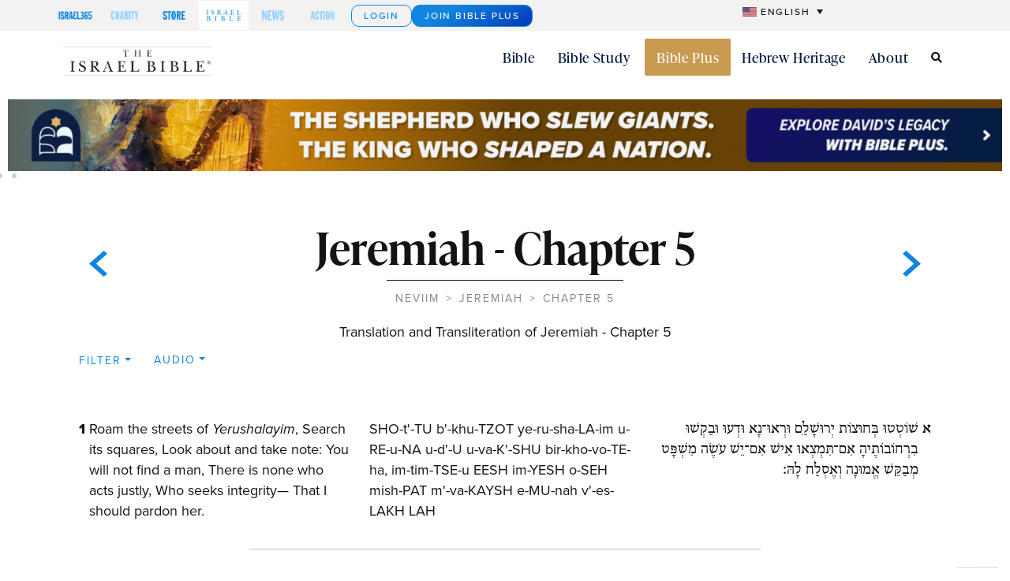

--- FILE ---
content_type: text/html; charset=UTF-8
request_url: https://theisraelbible.com/bible/jeremiah-5/
body_size: 29141
content:


    <!doctype html>
<html lang="en-US" xmlns:og="http://opengraphprotocol.org/schema/" xmlns:fb="http://www.facebook.com/2008/fbml">
<head>
	<meta charset="UTF-8">
	<meta name="viewport" content="width=device-width, initial-scale=1">
	<link rel="profile" href="https://gmpg.org/xfn/11">
	<title>Translation and Transliteration of Jeremiah, Chapter 5 &#8211; The Israel Bible</title>
<meta name='robots' content='max-image-preview:large' />
<script type="text/javascript">
    (function() {
  var pvData = {"source":"Direct","referrer":"Direct","visitor_type":"logged out","visitor_login_status":"logged out","visitor_id":0,"page_title":"","post_type":"unknown","post_type_with_prefix":"","post_categories":"","post_tags":"","post_author":"","post_full_date":"","post_year":"","post_month":"","post_day":"","is_front_page":0,"is_home":1,"search_query":"","search_results_count":0};
  var body = {
    url: encodeURIComponent(window.location.href),
    referrer: encodeURIComponent(document.referrer)
  };

  function makePostRequest(e,t){var n=[];if(t.body){for(var o in t.body)n.push(encodeURIComponent(o)+"="+encodeURIComponent(t.body[o]));t.body=n.join("&")}return window.fetch?new Promise(n=>{var o={method:"POST",headers:{"Content-Type":"application/x-www-form-urlencoded"},redirect:"follow",body:{},...t};window.fetch(e,o).then(e=>{n(e.text())})}):new Promise(t=>{var o;"undefined"==typeof XMLHttpRequest&&t(null),(o=new XMLHttpRequest).open("POST",e,!0),o.onreadystatechange=function(){4==o.readyState&&200==o.status&&t(o.responseText)},o.setRequestHeader("Content-type","application/x-www-form-urlencoded"),o.send(n.join("&"))})}
  function observeAjaxCartActions(e){new PerformanceObserver(function(t){for(var n=t.getEntries(),r=0;r<n.length;r++)["xmlhttprequest","fetch"].includes(n[r].initiatorType)&&['=get_refreshed_fragments', 'add_to_cart'].some(p => n[r].name.includes(p))&&fetchCart(e)}).observe({entryTypes:["resource"]})};

  function fetchCart(adapter) {
    makePostRequest("//theisraelbible.com/index.php?plugin=optimonk&action=cartData", { body })
      .then((response) => {
        var data = JSON.parse(response);
        setCartData(data, adapter);
      })
  }

  function setCartData(cartData, adapter) {
    Object.keys(cartData.avs).forEach((key, value) => {
      adapter.attr(`wp_${key}`, cartData.avs[key]);
    })
  }

  function setAssocData(assocData, adapter) {
    Object.keys(assocData).forEach((key) => {
      adapter.attr(`wp_${key}`, assocData[key]);
    })
  }

  var RuleHandler = {
    hasVisitorCartRules: (campaignMeta) => {
      return !!(campaignMeta.rules.visitorCart || campaignMeta.rules.visitorCartRevamp || campaignMeta.rules.visitorCartV3);
    },
    hasVisitorAttributeRule: (campaignMeta) => {
      return !!campaignMeta.rules.visitorAttribute;
    }
  }

  document.querySelector('html').addEventListener('optimonk#embedded-campaigns-init', function(e) {
    var campaignsData = e.parameters;

    if (!campaignsData.length) {
      return;
    }

    var adapter = window.OptiMonkEmbedded.Visitor.createAdapter();
    var hasCartRule = false;
    var hasAttributeRule = false;

    campaignsData.forEach((campaignMetaData) => {
      hasCartRule = hasCartRule || RuleHandler.hasVisitorCartRules(campaignMetaData);
      hasAttributeRule = hasAttributeRule || RuleHandler.hasVisitorAttributeRule(campaignMetaData);
    });

    setAssocData(pvData, adapter);

    if (hasCartRule) {
      observeAjaxCartActions(adapter);
      fetchCart(adapter);
    }

    if (hasAttributeRule) {
      makePostRequest("//theisraelbible.com/index.php?plugin=optimonk&action=productData", { body })
        .then((response) => {
          var data = JSON.parse(response);
          setAssocData(data, adapter);
        })
    }
  });

  document.querySelector('html').addEventListener('optimonk#campaigns_initialized', function () {
    if (!OptiMonk.campaigns) {
      return;
    }

    var adapter = window.OptiMonk.Visitor.createAdapter();

    setAssocData(pvData, adapter);

    if (OptiMonk.campaigns.filter(campaign => campaign.hasVisitorAttributeRules()).length) {
      makePostRequest("//theisraelbible.com/index.php?plugin=optimonk&action=productData", { body })
        .then((response) => {
          var data = JSON.parse(response);
          setAssocData(data, adapter);
        });
    }
  });
}());

    window.WooDataForOM = {
    "shop": {
        "pluginVersion": "2.1.4",
        "platform": "wordpress"
    },
    "page": {
        "postId": 0,
        "postType": false
    },
    "product": null,
    "order": null,
    "category": null
};

let hasCampaignsBeforeLoadTriggered = false;

document.querySelector('html').addEventListener('optimonk#campaigns-before-load', () => {

    if (hasCampaignsBeforeLoadTriggered) return;
    hasCampaignsBeforeLoadTriggered = true;

    function setAssocData(assocData, adapter) {
        Object.keys(assocData).forEach((key) => {
        adapter.attr(`wp_${key}`, assocData[key]);
        })
    }

   function triggerEvent(element, eventName, parameters) {
        let event;
        if (document.createEvent) {
            event = document.createEvent('HTMLEvents');
            event.initEvent(eventName, true, true);
        } else if (document.createEventObject) {
            event = document.createEventObject();
            event.eventType = eventName;
        }

        event.eventName = eventName;
        event.parameters = parameters || {};

        if (element.dispatchEvent) {
            element.dispatchEvent(event);
        } else if (element.fireEvent) {
            element.fireEvent(`on${event.eventType}`, event);
        } else if (element[eventName]) {
            element[eventName]();
        } else if (element[`on${eventName}`]) {
            element[`on${eventName}`]();
        }
    };
    
    var adapter = OptiMonkEmbedded.Visitor.createAdapter();

    var orderData = null;
    

    if (orderData) {
        setAssocData(orderData, adapter);
    }

    console.log('[OM-plugin] visitor attributes updated');

    console.log('[OM-plugin] triggered event: optimonk#wc-attributes-updated');
    triggerEvent(document.querySelector('html'), 'optimonk#wc-attributes-updated');

});

if (window.WooDataForOM) {
    console.log('[OM-plugin] varibles inserted (window.WooDataForOM)');
}


</script>
<script type="text/javascript" src="https://onsite.optimonk.com/script.js?account=248323" async></script><link rel='dns-prefetch' href='//cdn.jsdelivr.net' />
<link rel='dns-prefetch' href='//www.googletagmanager.com' />
<link rel="canonical" href="https://theisraelbible.com/bible/jeremiah-5/" />
<link rel="stylesheet" type="text/css" href="https://use.typekit.net/yit2qpp.css"><style id='wp-img-auto-sizes-contain-inline-css'>
img:is([sizes=auto i],[sizes^="auto," i]){contain-intrinsic-size:3000px 1500px}
/*# sourceURL=wp-img-auto-sizes-contain-inline-css */
</style>
<link rel='stylesheet' id='dce-animations-css' href='https://theisraelbible.com/wp-content/plugins/dynamic-content-for-elementor/assets/css/animations.css?ver=3.3.23' media='all' />
<link rel='stylesheet' id='remodal-css' href='https://theisraelbible.com/wp-content/plugins/wp-google-maps-pro/lib/remodal.css?ver=6.9' media='all' />
<link rel='stylesheet' id='remodal-default-theme-css' href='https://theisraelbible.com/wp-content/plugins/wp-google-maps-pro/lib/remodal-default-theme.css?ver=6.9' media='all' />
<link rel='stylesheet' id='wpgmza-marker-library-dialog-css' href='https://theisraelbible.com/wp-content/plugins/wp-google-maps-pro/css/marker-library-dialog.css?ver=6.9' media='all' />
<link rel='stylesheet' id='tib-bootstrap-css-css' href='https://cdn.jsdelivr.net/npm/bootstrap@5.2.3/dist/css/bootstrap.min.css?ver=6.9' media='all' />
<link rel='stylesheet' id='tib-public-style-css' href='https://theisraelbible.com/wp-content/plugins/theisraelbible/public/css/style.css?ver=1745492637' media='all' />
<style id='wp-emoji-styles-inline-css'>

	img.wp-smiley, img.emoji {
		display: inline !important;
		border: none !important;
		box-shadow: none !important;
		height: 1em !important;
		width: 1em !important;
		margin: 0 0.07em !important;
		vertical-align: -0.1em !important;
		background: none !important;
		padding: 0 !important;
	}
/*# sourceURL=wp-emoji-styles-inline-css */
</style>
<link rel='stylesheet' id='wp-block-library-css' href='https://theisraelbible.com/wp-includes/css/dist/block-library/style.min.css?ver=6.9' media='all' />
<style id='global-styles-inline-css'>
:root{--wp--preset--aspect-ratio--square: 1;--wp--preset--aspect-ratio--4-3: 4/3;--wp--preset--aspect-ratio--3-4: 3/4;--wp--preset--aspect-ratio--3-2: 3/2;--wp--preset--aspect-ratio--2-3: 2/3;--wp--preset--aspect-ratio--16-9: 16/9;--wp--preset--aspect-ratio--9-16: 9/16;--wp--preset--color--black: #000000;--wp--preset--color--cyan-bluish-gray: #abb8c3;--wp--preset--color--white: #ffffff;--wp--preset--color--pale-pink: #f78da7;--wp--preset--color--vivid-red: #cf2e2e;--wp--preset--color--luminous-vivid-orange: #ff6900;--wp--preset--color--luminous-vivid-amber: #fcb900;--wp--preset--color--light-green-cyan: #7bdcb5;--wp--preset--color--vivid-green-cyan: #00d084;--wp--preset--color--pale-cyan-blue: #8ed1fc;--wp--preset--color--vivid-cyan-blue: #0693e3;--wp--preset--color--vivid-purple: #9b51e0;--wp--preset--gradient--vivid-cyan-blue-to-vivid-purple: linear-gradient(135deg,rgb(6,147,227) 0%,rgb(155,81,224) 100%);--wp--preset--gradient--light-green-cyan-to-vivid-green-cyan: linear-gradient(135deg,rgb(122,220,180) 0%,rgb(0,208,130) 100%);--wp--preset--gradient--luminous-vivid-amber-to-luminous-vivid-orange: linear-gradient(135deg,rgb(252,185,0) 0%,rgb(255,105,0) 100%);--wp--preset--gradient--luminous-vivid-orange-to-vivid-red: linear-gradient(135deg,rgb(255,105,0) 0%,rgb(207,46,46) 100%);--wp--preset--gradient--very-light-gray-to-cyan-bluish-gray: linear-gradient(135deg,rgb(238,238,238) 0%,rgb(169,184,195) 100%);--wp--preset--gradient--cool-to-warm-spectrum: linear-gradient(135deg,rgb(74,234,220) 0%,rgb(151,120,209) 20%,rgb(207,42,186) 40%,rgb(238,44,130) 60%,rgb(251,105,98) 80%,rgb(254,248,76) 100%);--wp--preset--gradient--blush-light-purple: linear-gradient(135deg,rgb(255,206,236) 0%,rgb(152,150,240) 100%);--wp--preset--gradient--blush-bordeaux: linear-gradient(135deg,rgb(254,205,165) 0%,rgb(254,45,45) 50%,rgb(107,0,62) 100%);--wp--preset--gradient--luminous-dusk: linear-gradient(135deg,rgb(255,203,112) 0%,rgb(199,81,192) 50%,rgb(65,88,208) 100%);--wp--preset--gradient--pale-ocean: linear-gradient(135deg,rgb(255,245,203) 0%,rgb(182,227,212) 50%,rgb(51,167,181) 100%);--wp--preset--gradient--electric-grass: linear-gradient(135deg,rgb(202,248,128) 0%,rgb(113,206,126) 100%);--wp--preset--gradient--midnight: linear-gradient(135deg,rgb(2,3,129) 0%,rgb(40,116,252) 100%);--wp--preset--font-size--small: 13px;--wp--preset--font-size--medium: 20px;--wp--preset--font-size--large: 36px;--wp--preset--font-size--x-large: 42px;--wp--preset--spacing--20: 0.44rem;--wp--preset--spacing--30: 0.67rem;--wp--preset--spacing--40: 1rem;--wp--preset--spacing--50: 1.5rem;--wp--preset--spacing--60: 2.25rem;--wp--preset--spacing--70: 3.38rem;--wp--preset--spacing--80: 5.06rem;--wp--preset--shadow--natural: 6px 6px 9px rgba(0, 0, 0, 0.2);--wp--preset--shadow--deep: 12px 12px 50px rgba(0, 0, 0, 0.4);--wp--preset--shadow--sharp: 6px 6px 0px rgba(0, 0, 0, 0.2);--wp--preset--shadow--outlined: 6px 6px 0px -3px rgb(255, 255, 255), 6px 6px rgb(0, 0, 0);--wp--preset--shadow--crisp: 6px 6px 0px rgb(0, 0, 0);}:root { --wp--style--global--content-size: 800px;--wp--style--global--wide-size: 1200px; }:where(body) { margin: 0; }.wp-site-blocks > .alignleft { float: left; margin-right: 2em; }.wp-site-blocks > .alignright { float: right; margin-left: 2em; }.wp-site-blocks > .aligncenter { justify-content: center; margin-left: auto; margin-right: auto; }:where(.wp-site-blocks) > * { margin-block-start: 24px; margin-block-end: 0; }:where(.wp-site-blocks) > :first-child { margin-block-start: 0; }:where(.wp-site-blocks) > :last-child { margin-block-end: 0; }:root { --wp--style--block-gap: 24px; }:root :where(.is-layout-flow) > :first-child{margin-block-start: 0;}:root :where(.is-layout-flow) > :last-child{margin-block-end: 0;}:root :where(.is-layout-flow) > *{margin-block-start: 24px;margin-block-end: 0;}:root :where(.is-layout-constrained) > :first-child{margin-block-start: 0;}:root :where(.is-layout-constrained) > :last-child{margin-block-end: 0;}:root :where(.is-layout-constrained) > *{margin-block-start: 24px;margin-block-end: 0;}:root :where(.is-layout-flex){gap: 24px;}:root :where(.is-layout-grid){gap: 24px;}.is-layout-flow > .alignleft{float: left;margin-inline-start: 0;margin-inline-end: 2em;}.is-layout-flow > .alignright{float: right;margin-inline-start: 2em;margin-inline-end: 0;}.is-layout-flow > .aligncenter{margin-left: auto !important;margin-right: auto !important;}.is-layout-constrained > .alignleft{float: left;margin-inline-start: 0;margin-inline-end: 2em;}.is-layout-constrained > .alignright{float: right;margin-inline-start: 2em;margin-inline-end: 0;}.is-layout-constrained > .aligncenter{margin-left: auto !important;margin-right: auto !important;}.is-layout-constrained > :where(:not(.alignleft):not(.alignright):not(.alignfull)){max-width: var(--wp--style--global--content-size);margin-left: auto !important;margin-right: auto !important;}.is-layout-constrained > .alignwide{max-width: var(--wp--style--global--wide-size);}body .is-layout-flex{display: flex;}.is-layout-flex{flex-wrap: wrap;align-items: center;}.is-layout-flex > :is(*, div){margin: 0;}body .is-layout-grid{display: grid;}.is-layout-grid > :is(*, div){margin: 0;}body{padding-top: 0px;padding-right: 0px;padding-bottom: 0px;padding-left: 0px;}a:where(:not(.wp-element-button)){text-decoration: underline;}:root :where(.wp-element-button, .wp-block-button__link){background-color: #32373c;border-width: 0;color: #fff;font-family: inherit;font-size: inherit;font-style: inherit;font-weight: inherit;letter-spacing: inherit;line-height: inherit;padding-top: calc(0.667em + 2px);padding-right: calc(1.333em + 2px);padding-bottom: calc(0.667em + 2px);padding-left: calc(1.333em + 2px);text-decoration: none;text-transform: inherit;}.has-black-color{color: var(--wp--preset--color--black) !important;}.has-cyan-bluish-gray-color{color: var(--wp--preset--color--cyan-bluish-gray) !important;}.has-white-color{color: var(--wp--preset--color--white) !important;}.has-pale-pink-color{color: var(--wp--preset--color--pale-pink) !important;}.has-vivid-red-color{color: var(--wp--preset--color--vivid-red) !important;}.has-luminous-vivid-orange-color{color: var(--wp--preset--color--luminous-vivid-orange) !important;}.has-luminous-vivid-amber-color{color: var(--wp--preset--color--luminous-vivid-amber) !important;}.has-light-green-cyan-color{color: var(--wp--preset--color--light-green-cyan) !important;}.has-vivid-green-cyan-color{color: var(--wp--preset--color--vivid-green-cyan) !important;}.has-pale-cyan-blue-color{color: var(--wp--preset--color--pale-cyan-blue) !important;}.has-vivid-cyan-blue-color{color: var(--wp--preset--color--vivid-cyan-blue) !important;}.has-vivid-purple-color{color: var(--wp--preset--color--vivid-purple) !important;}.has-black-background-color{background-color: var(--wp--preset--color--black) !important;}.has-cyan-bluish-gray-background-color{background-color: var(--wp--preset--color--cyan-bluish-gray) !important;}.has-white-background-color{background-color: var(--wp--preset--color--white) !important;}.has-pale-pink-background-color{background-color: var(--wp--preset--color--pale-pink) !important;}.has-vivid-red-background-color{background-color: var(--wp--preset--color--vivid-red) !important;}.has-luminous-vivid-orange-background-color{background-color: var(--wp--preset--color--luminous-vivid-orange) !important;}.has-luminous-vivid-amber-background-color{background-color: var(--wp--preset--color--luminous-vivid-amber) !important;}.has-light-green-cyan-background-color{background-color: var(--wp--preset--color--light-green-cyan) !important;}.has-vivid-green-cyan-background-color{background-color: var(--wp--preset--color--vivid-green-cyan) !important;}.has-pale-cyan-blue-background-color{background-color: var(--wp--preset--color--pale-cyan-blue) !important;}.has-vivid-cyan-blue-background-color{background-color: var(--wp--preset--color--vivid-cyan-blue) !important;}.has-vivid-purple-background-color{background-color: var(--wp--preset--color--vivid-purple) !important;}.has-black-border-color{border-color: var(--wp--preset--color--black) !important;}.has-cyan-bluish-gray-border-color{border-color: var(--wp--preset--color--cyan-bluish-gray) !important;}.has-white-border-color{border-color: var(--wp--preset--color--white) !important;}.has-pale-pink-border-color{border-color: var(--wp--preset--color--pale-pink) !important;}.has-vivid-red-border-color{border-color: var(--wp--preset--color--vivid-red) !important;}.has-luminous-vivid-orange-border-color{border-color: var(--wp--preset--color--luminous-vivid-orange) !important;}.has-luminous-vivid-amber-border-color{border-color: var(--wp--preset--color--luminous-vivid-amber) !important;}.has-light-green-cyan-border-color{border-color: var(--wp--preset--color--light-green-cyan) !important;}.has-vivid-green-cyan-border-color{border-color: var(--wp--preset--color--vivid-green-cyan) !important;}.has-pale-cyan-blue-border-color{border-color: var(--wp--preset--color--pale-cyan-blue) !important;}.has-vivid-cyan-blue-border-color{border-color: var(--wp--preset--color--vivid-cyan-blue) !important;}.has-vivid-purple-border-color{border-color: var(--wp--preset--color--vivid-purple) !important;}.has-vivid-cyan-blue-to-vivid-purple-gradient-background{background: var(--wp--preset--gradient--vivid-cyan-blue-to-vivid-purple) !important;}.has-light-green-cyan-to-vivid-green-cyan-gradient-background{background: var(--wp--preset--gradient--light-green-cyan-to-vivid-green-cyan) !important;}.has-luminous-vivid-amber-to-luminous-vivid-orange-gradient-background{background: var(--wp--preset--gradient--luminous-vivid-amber-to-luminous-vivid-orange) !important;}.has-luminous-vivid-orange-to-vivid-red-gradient-background{background: var(--wp--preset--gradient--luminous-vivid-orange-to-vivid-red) !important;}.has-very-light-gray-to-cyan-bluish-gray-gradient-background{background: var(--wp--preset--gradient--very-light-gray-to-cyan-bluish-gray) !important;}.has-cool-to-warm-spectrum-gradient-background{background: var(--wp--preset--gradient--cool-to-warm-spectrum) !important;}.has-blush-light-purple-gradient-background{background: var(--wp--preset--gradient--blush-light-purple) !important;}.has-blush-bordeaux-gradient-background{background: var(--wp--preset--gradient--blush-bordeaux) !important;}.has-luminous-dusk-gradient-background{background: var(--wp--preset--gradient--luminous-dusk) !important;}.has-pale-ocean-gradient-background{background: var(--wp--preset--gradient--pale-ocean) !important;}.has-electric-grass-gradient-background{background: var(--wp--preset--gradient--electric-grass) !important;}.has-midnight-gradient-background{background: var(--wp--preset--gradient--midnight) !important;}.has-small-font-size{font-size: var(--wp--preset--font-size--small) !important;}.has-medium-font-size{font-size: var(--wp--preset--font-size--medium) !important;}.has-large-font-size{font-size: var(--wp--preset--font-size--large) !important;}.has-x-large-font-size{font-size: var(--wp--preset--font-size--x-large) !important;}
:root :where(.wp-block-pullquote){font-size: 1.5em;line-height: 1.6;}
/*# sourceURL=global-styles-inline-css */
</style>
<link rel='stylesheet' id='wpml-legacy-dropdown-0-css' href='https://theisraelbible.com/wp-content/plugins/sitepress-multilingual-cms/templates/language-switchers/legacy-dropdown/style.min.css?ver=1' media='all' />
<style id='wpml-legacy-dropdown-0-inline-css'>
.wpml-ls-statics-shortcode_actions{background-color:#f2f2f2;}.wpml-ls-statics-shortcode_actions, .wpml-ls-statics-shortcode_actions .wpml-ls-sub-menu, .wpml-ls-statics-shortcode_actions a {border-color:#f2f2f2;}.wpml-ls-statics-shortcode_actions a, .wpml-ls-statics-shortcode_actions .wpml-ls-sub-menu a, .wpml-ls-statics-shortcode_actions .wpml-ls-sub-menu a:link, .wpml-ls-statics-shortcode_actions li:not(.wpml-ls-current-language) .wpml-ls-link, .wpml-ls-statics-shortcode_actions li:not(.wpml-ls-current-language) .wpml-ls-link:link {color:#1b1b1b;}.wpml-ls-statics-shortcode_actions .wpml-ls-sub-menu a:hover,.wpml-ls-statics-shortcode_actions .wpml-ls-sub-menu a:focus, .wpml-ls-statics-shortcode_actions .wpml-ls-sub-menu a:link:hover, .wpml-ls-statics-shortcode_actions .wpml-ls-sub-menu a:link:focus {color:#1b1b1b;}.wpml-ls-statics-shortcode_actions .wpml-ls-current-language > a {color:#1b1b1b;background-color:#f2f2f2;}.wpml-ls-statics-shortcode_actions .wpml-ls-current-language:hover>a, .wpml-ls-statics-shortcode_actions .wpml-ls-current-language>a:focus {background-color:#f2f2f2;}
/*# sourceURL=wpml-legacy-dropdown-0-inline-css */
</style>
<link rel='stylesheet' id='dce-style-css' href='https://theisraelbible.com/wp-content/plugins/dynamic-content-for-elementor/assets/css/style.min.css?ver=3.3.23' media='all' />
<link rel='stylesheet' id='dce-hidden-label-css' href='https://theisraelbible.com/wp-content/plugins/dynamic-content-for-elementor/assets/css/hidden-label.min.css?ver=3.3.23' media='all' />
<link rel='stylesheet' id='dce-dynamic-visibility-css' href='https://theisraelbible.com/wp-content/plugins/dynamic-content-for-elementor/assets/css/dynamic-visibility.min.css?ver=3.3.23' media='all' />
<link rel='stylesheet' id='dce-tooltip-css' href='https://theisraelbible.com/wp-content/plugins/dynamic-content-for-elementor/assets/css/tooltip.min.css?ver=3.3.23' media='all' />
<link rel='stylesheet' id='dce-pageScroll-css' href='https://theisraelbible.com/wp-content/plugins/dynamic-content-for-elementor/assets/css/page-scroll.min.css?ver=3.3.23' media='all' />
<link rel='stylesheet' id='dce-reveal-css' href='https://theisraelbible.com/wp-content/plugins/dynamic-content-for-elementor/assets/css/reveal.min.css?ver=3.3.23' media='all' />
<link rel='stylesheet' id='dce-plyr-css' href='https://theisraelbible.com/wp-content/plugins/dynamic-content-for-elementor/assets/node/plyr/plyr.css?ver=3.3.23' media='all' />
<link rel='stylesheet' id='hello-elementor-theme-style-css' href='https://theisraelbible.com/wp-content/themes/hello-elementor/assets/css/theme.css?ver=3.4.5' media='all' />
<link rel='stylesheet' id='hello-elementor-header-footer-css' href='https://theisraelbible.com/wp-content/themes/hello-elementor/assets/css/header-footer.css?ver=3.4.5' media='all' />
<link rel='stylesheet' id='elementor-frontend-css' href='https://theisraelbible.com/wp-content/plugins/elementor/assets/css/frontend.min.css?ver=3.34.0' media='all' />
<link rel='stylesheet' id='widget-heading-css' href='https://theisraelbible.com/wp-content/plugins/elementor/assets/css/widget-heading.min.css?ver=3.34.0' media='all' />
<link rel='stylesheet' id='widget-nav-menu-css' href='https://theisraelbible.com/wp-content/plugins/elementor-pro/assets/css/widget-nav-menu.min.css?ver=3.32.2' media='all' />
<link rel='stylesheet' id='widget-nested-accordion-css' href='https://theisraelbible.com/wp-content/plugins/elementor/assets/css/widget-nested-accordion.min.css?ver=3.34.0' media='all' />
<link rel='stylesheet' id='widget-image-css' href='https://theisraelbible.com/wp-content/plugins/elementor/assets/css/widget-image.min.css?ver=3.34.0' media='all' />
<link rel='stylesheet' id='widget-icon-box-css' href='https://theisraelbible.com/wp-content/plugins/elementor/assets/css/widget-icon-box.min.css?ver=3.34.0' media='all' />
<link rel='stylesheet' id='widget-icon-list-css' href='https://theisraelbible.com/wp-content/plugins/elementor/assets/css/widget-icon-list.min.css?ver=3.34.0' media='all' />
<link rel='stylesheet' id='widget-search-css' href='https://theisraelbible.com/wp-content/plugins/elementor-pro/assets/css/widget-search.min.css?ver=3.32.2' media='all' />
<link rel='stylesheet' id='widget-social-icons-css' href='https://theisraelbible.com/wp-content/plugins/elementor/assets/css/widget-social-icons.min.css?ver=3.34.0' media='all' />
<link rel='stylesheet' id='e-apple-webkit-css' href='https://theisraelbible.com/wp-content/plugins/elementor/assets/css/conditionals/apple-webkit.min.css?ver=3.34.0' media='all' />
<link rel='stylesheet' id='widget-mega-menu-css' href='https://theisraelbible.com/wp-content/plugins/elementor-pro/assets/css/widget-mega-menu.min.css?ver=3.32.2' media='all' />
<link rel='stylesheet' id='swiper-css' href='https://theisraelbible.com/wp-content/plugins/elementor/assets/lib/swiper/v8/css/swiper.min.css?ver=8.4.5' media='all' />
<link rel='stylesheet' id='e-swiper-css' href='https://theisraelbible.com/wp-content/plugins/elementor/assets/css/conditionals/e-swiper.min.css?ver=3.34.0' media='all' />
<link rel='stylesheet' id='widget-nested-carousel-css' href='https://theisraelbible.com/wp-content/plugins/elementor-pro/assets/css/widget-nested-carousel.min.css?ver=3.32.2' media='all' />
<link rel='stylesheet' id='widget-divider-css' href='https://theisraelbible.com/wp-content/plugins/elementor/assets/css/widget-divider.min.css?ver=3.34.0' media='all' />
<link rel='stylesheet' id='elementor-icons-css' href='https://theisraelbible.com/wp-content/plugins/elementor/assets/lib/eicons/css/elementor-icons.min.css?ver=5.45.0' media='all' />
<link rel='stylesheet' id='elementor-post-9-css' href='https://theisraelbible.com/wp-content/uploads/elementor/css/post-9.css?ver=1767470822' media='all' />
<link rel='stylesheet' id='dashicons-css' href='https://theisraelbible.com/wp-includes/css/dashicons.min.css?ver=6.9' media='all' />
<link rel='stylesheet' id='elementor-post-21901-css' href='https://theisraelbible.com/wp-content/uploads/elementor/css/post-21901.css?ver=1767470824' media='all' />
<link rel='stylesheet' id='elementor-post-4731-css' href='https://theisraelbible.com/wp-content/uploads/elementor/css/post-4731.css?ver=1767470825' media='all' />
<link rel='stylesheet' id='elementor-icons-shared-0-css' href='https://theisraelbible.com/wp-content/plugins/elementor/assets/lib/font-awesome/css/fontawesome.min.css?ver=5.15.3' media='all' />
<link rel='stylesheet' id='elementor-icons-fa-solid-css' href='https://theisraelbible.com/wp-content/plugins/elementor/assets/lib/font-awesome/css/solid.min.css?ver=5.15.3' media='all' />
<link rel='stylesheet' id='elementor-icons-fa-regular-css' href='https://theisraelbible.com/wp-content/plugins/elementor/assets/lib/font-awesome/css/regular.min.css?ver=5.15.3' media='all' />
<link rel='stylesheet' id='elementor-icons-fa-brands-css' href='https://theisraelbible.com/wp-content/plugins/elementor/assets/lib/font-awesome/css/brands.min.css?ver=5.15.3' media='all' />
<script src="https://theisraelbible.com/wp-includes/js/jquery/jquery.min.js?ver=3.7.1" id="jquery-core-js"></script>
<script src="https://theisraelbible.com/wp-includes/js/jquery/jquery-migrate.min.js?ver=3.4.1" id="jquery-migrate-js"></script>
<script src="https://theisraelbible.com/wp-content/plugins/wp-google-maps-pro/lib/remodal.min.js?ver=6.9" id="remodal-js"></script>
<script id="wpml-cookie-js-extra">
var wpml_cookies = {"wp-wpml_current_language":{"value":"en","expires":1,"path":"/"}};
var wpml_cookies = {"wp-wpml_current_language":{"value":"en","expires":1,"path":"/"}};
//# sourceURL=wpml-cookie-js-extra
</script>
<script src="https://theisraelbible.com/wp-content/plugins/sitepress-multilingual-cms/res/js/cookies/language-cookie.js?ver=486900" id="wpml-cookie-js" defer data-wp-strategy="defer"></script>
<script id="wpgmza_data-js-extra">
var wpgmza_google_api_status = {"message":"Enqueued","code":"ENQUEUED"};
//# sourceURL=wpgmza_data-js-extra
</script>
<script src="https://theisraelbible.com/wp-content/plugins/wp-google-maps/wpgmza_data.js?ver=6.9" id="wpgmza_data-js"></script>
<script src="https://theisraelbible.com/wp-content/plugins/sitepress-multilingual-cms/templates/language-switchers/legacy-dropdown/script.min.js?ver=1" id="wpml-legacy-dropdown-0-js"></script>

<!-- Google tag (gtag.js) snippet added by Site Kit -->
<!-- Google Analytics snippet added by Site Kit -->
<script src="https://www.googletagmanager.com/gtag/js?id=G-J34KYW5WBL" id="google_gtagjs-js" async></script>
<script id="google_gtagjs-js-after">
window.dataLayer = window.dataLayer || [];function gtag(){dataLayer.push(arguments);}
gtag("set","linker",{"domains":["theisraelbible.com"]});
gtag("js", new Date());
gtag("set", "developer_id.dZTNiMT", true);
gtag("config", "G-J34KYW5WBL");
//# sourceURL=google_gtagjs-js-after
</script>
<link rel="https://api.w.org/" href="https://theisraelbible.com/wp-json/" /><link rel="EditURI" type="application/rsd+xml" title="RSD" href="https://theisraelbible.com/xmlrpc.php?rsd" />
<meta name="generator" content="WordPress 6.9" />
<meta name="generator" content="WPML ver:4.8.6 stt:1,2;" />
<meta name="generator" content="Site Kit by Google 1.168.0" />  <script src="https://cdn.onesignal.com/sdks/web/v16/OneSignalSDK.page.js" defer></script>
  <script>
          window.OneSignalDeferred = window.OneSignalDeferred || [];
          OneSignalDeferred.push(async function(OneSignal) {
            await OneSignal.init({
              appId: "d309223b-78c5-4c88-b6e7-feeac9c7e851",
              serviceWorkerOverrideForTypical: true,
              path: "https://theisraelbible.com/wp-content/plugins/onesignal-free-web-push-notifications/sdk_files/",
              serviceWorkerParam: { scope: "/wp-content/plugins/onesignal-free-web-push-notifications/sdk_files/push/onesignal/" },
              serviceWorkerPath: "OneSignalSDKWorker.js",
            });
          });

          // Unregister the legacy OneSignal service worker to prevent scope conflicts
          if (navigator.serviceWorker) {
            navigator.serviceWorker.getRegistrations().then((registrations) => {
              // Iterate through all registered service workers
              registrations.forEach((registration) => {
                // Check the script URL to identify the specific service worker
                if (registration.active && registration.active.scriptURL.includes('OneSignalSDKWorker.js.php')) {
                  // Unregister the service worker
                  registration.unregister().then((success) => {
                    if (success) {
                      console.log('OneSignalSW: Successfully unregistered:', registration.active.scriptURL);
                    } else {
                      console.log('OneSignalSW: Failed to unregister:', registration.active.scriptURL);
                    }
                  });
                }
              });
            }).catch((error) => {
              console.error('Error fetching service worker registrations:', error);
            });
        }
        </script>
<meta name="generator" content="Elementor 3.34.0; features: additional_custom_breakpoints; settings: css_print_method-external, google_font-enabled, font_display-swap">
<script>
document.addEventListener('DOMContentLoaded', function() {
    // Function to check for the specific UTM parameter
    function hasSpecificUtmParameter() {
        const urlParams = new URLSearchParams(window.location.search);
        return urlParams.get('utm_source') === 'ActiveCampaign';
    }

    // If the specific UTM parameter is present, disable the Elementor popup
    if (hasSpecificUtmParameter()) {
        // Select all popups with the data attribute
        const popups = document.querySelectorAll('div[data-elementor-type="popup"]');
        popups.forEach(function(popup) {
            popup.remove(); // Removes the popup from the DOM
        });
    }
});
</script>
			<style>
				.e-con.e-parent:nth-of-type(n+4):not(.e-lazyloaded):not(.e-no-lazyload),
				.e-con.e-parent:nth-of-type(n+4):not(.e-lazyloaded):not(.e-no-lazyload) * {
					background-image: none !important;
				}
				@media screen and (max-height: 1024px) {
					.e-con.e-parent:nth-of-type(n+3):not(.e-lazyloaded):not(.e-no-lazyload),
					.e-con.e-parent:nth-of-type(n+3):not(.e-lazyloaded):not(.e-no-lazyload) * {
						background-image: none !important;
					}
				}
				@media screen and (max-height: 640px) {
					.e-con.e-parent:nth-of-type(n+2):not(.e-lazyloaded):not(.e-no-lazyload),
					.e-con.e-parent:nth-of-type(n+2):not(.e-lazyloaded):not(.e-no-lazyload) * {
						background-image: none !important;
					}
				}
			</style>
			
<!-- Google Tag Manager snippet added by Site Kit -->
<script>
			( function( w, d, s, l, i ) {
				w[l] = w[l] || [];
				w[l].push( {'gtm.start': new Date().getTime(), event: 'gtm.js'} );
				var f = d.getElementsByTagName( s )[0],
					j = d.createElement( s ), dl = l != 'dataLayer' ? '&l=' + l : '';
				j.async = true;
				j.src = 'https://www.googletagmanager.com/gtm.js?id=' + i + dl;
				f.parentNode.insertBefore( j, f );
			} )( window, document, 'script', 'dataLayer', 'GTM-PJM484M' );
			
</script>

<!-- End Google Tag Manager snippet added by Site Kit -->
<link rel="icon" href="https://theisraelbible.com/wp-content/uploads/2023/10/TIB-Favicon-512x512-2-150x150.png" sizes="32x32" />
<link rel="icon" href="https://theisraelbible.com/wp-content/uploads/2023/10/TIB-Favicon-512x512-2-300x300.png" sizes="192x192" />
<link rel="apple-touch-icon" href="https://theisraelbible.com/wp-content/uploads/2023/10/TIB-Favicon-512x512-2-300x300.png" />
<meta name="msapplication-TileImage" content="https://theisraelbible.com/wp-content/uploads/2023/10/TIB-Favicon-512x512-2-300x300.png" />
		<style id="wp-custom-css">
			/*The Israel Bible Plugin*/

.hebrew{
font-size: larger;
}

.number{
font-weight:800;
}
#page-container{
	padding-bottom:50px;
}

.audio-dropdown{top:1px;}

.biblefilter_subtitle{
	font-family:proxima-nova;
	font-size:16px;
}

.biblefilter_card:hover, .active-filter{
		border-bottom-style: solid;
		border-bottom-width:2px;
	border-bottom-color:#94D0FF;
}
.biblefilter_card{
		border-bottom-style: solid;
		border-bottom-width:2px;
	border-bottom-color:transparent;
}
.wp-block-chapter-verse-content a{
	color:#131313!important;
}
.wp-block-chapter-verse-content a:hover{
	color:#1084DE!important;
}

/*Search Results*/
.nav-link
{    color: var(--e-global-color-accent);
    font-family: var(--e-global-typography-2f2ad05-font-family), Sans-serif;
    font-size: var(--e-global-typography-2f2ad05-font-size);
    font-weight: var(--e-global-typography-2f2ad05-font-weight);
    text-transform: var(--e-global-typography-2f2ad05-text-transform);
    line-height: var(--e-global-typography-2f2ad05-line-height);
    letter-spacing: var(--e-global-typography-2f2ad05-letter-spacing);
    word-spacing: var(--e-global-typography-2f2ad05-word-spacing);}

.nav-item .nav-link:hover, .text-decoration-underline {
	    border-style: solid;
    border-width: 0px 0px 2px 0px;
    border-color: var(--e-global-color-secondary);
	padding-bottom:8px;
}
.nav-item{padding:5px;}
.search_result_verse{
	color: var(--e-global-color-accent);
}
.search_result_verse:hover
{
	color: var(--e-global-color-primary);}

#page-container{
	max-width:1140px;
}
.llms-student-dashboard{
	padding-bottom:50px;
}		</style>
		</head>
<body class="wp-custom-logo wp-embed-responsive wp-theme-hello-elementor hello-elementor-default elementor-default elementor-kit-9">

		<!-- Google Tag Manager (noscript) snippet added by Site Kit -->
		<noscript>
			<iframe src="https://www.googletagmanager.com/ns.html?id=GTM-PJM484M" height="0" width="0" style="display:none;visibility:hidden"></iframe>
		</noscript>
		<!-- End Google Tag Manager (noscript) snippet added by Site Kit -->
		
<a class="skip-link screen-reader-text" href="#content">Skip to content</a>

		<header data-elementor-type="header" data-elementor-id="21901" class="elementor elementor-21901 elementor-location-header" data-elementor-post-type="elementor_library">
			<div class="elementor-element elementor-element-fcefa42 e-con-full e-flex e-con e-parent" data-id="fcefa42" data-element_type="container" data-settings="{&quot;background_background&quot;:&quot;classic&quot;}">
		<div class="elementor-element elementor-element-f656922 e-con-full e-flex e-con e-child" data-id="f656922" data-element_type="container">
		<!-- dce invisible element 3326421 --><div class="elementor-element elementor-element-f1db755 e-con-full e-flex e-con e-child" data-id="f1db755" data-element_type="container" data-settings="{&quot;enabled_visibility&quot;:&quot;yes&quot;,&quot;dce_visibility_selected&quot;:&quot;yes&quot;}">
				<div data-dce-background-color="#FFFFFF00" class="elementor-element elementor-element-43c7e17 elementor-align-center elementor-widget elementor-widget-button" data-id="43c7e17" data-element_type="widget" data-widget_type="button.default">
				<div class="elementor-widget-container">
									<div class="elementor-button-wrapper">
					<a class="elementor-button elementor-button-link elementor-size-sm" href="https://www.bible-plus.com/" target="_blank">
						<span class="elementor-button-content-wrapper">
									<span class="elementor-button-text">Login</span>
					</span>
					</a>
				</div>
								</div>
				</div>
				<div class="elementor-element elementor-element-0b57ea8 elementor-align-center elementor-widget elementor-widget-button" data-id="0b57ea8" data-element_type="widget" data-widget_type="button.default">
				<div class="elementor-widget-container">
									<div class="elementor-button-wrapper">
					<a class="elementor-button elementor-button-link elementor-size-sm" href="https://www.bible-plus.com/" target="_blank">
						<span class="elementor-button-content-wrapper">
									<span class="elementor-button-text">Join Bible Plus</span>
					</span>
					</a>
				</div>
								</div>
				</div>
				</div>
				<div class="elementor-element elementor-element-c1fb651 elementor-widget elementor-widget-shortcode" data-id="c1fb651" data-element_type="widget" data-widget_type="shortcode.default">
				<div class="elementor-widget-container">
							<div class="elementor-shortcode">
<div
	 class="wpml-ls-statics-shortcode_actions wpml-ls wpml-ls-legacy-dropdown js-wpml-ls-legacy-dropdown">
	<ul role="menu">

		<li role="none" tabindex="0" class="wpml-ls-slot-shortcode_actions wpml-ls-item wpml-ls-item-en wpml-ls-current-language wpml-ls-first-item wpml-ls-item-legacy-dropdown">
			<a href="#" class="js-wpml-ls-item-toggle wpml-ls-item-toggle" role="menuitem" title="Switch to English">
                                                    <img
            class="wpml-ls-flag"
            src="https://theisraelbible.com/wp-content/uploads/flags/usa 1.png"
            alt=""
            width=18
            height=12
    /><span class="wpml-ls-native" role="menuitem">English</span></a>

			<ul class="wpml-ls-sub-menu" role="menu">
				
					<li class="wpml-ls-slot-shortcode_actions wpml-ls-item wpml-ls-item-es wpml-ls-last-item" role="none">
						<a href="https://theisraelbible.com/es/" class="wpml-ls-link" role="menuitem" aria-label="Switch to Español" title="Switch to Español">
                                                                <img
            class="wpml-ls-flag"
            src="https://theisraelbible.com/wp-content/plugins/sitepress-multilingual-cms/res/flags/es.svg"
            alt=""
            width=18
            height=12
    /><span class="wpml-ls-native" lang="es">Español</span></a>
					</li>

							</ul>

		</li>

	</ul>
</div>

</div>
						</div>
				</div>
				</div>
		<div class="elementor-element elementor-element-b68b26c e-con-full elementor-hidden-mobile e-flex e-con e-child" data-id="b68b26c" data-element_type="container">
		<div class="elementor-element elementor-element-7ab4eec e-con-full e-flex e-con e-child" data-id="7ab4eec" data-element_type="container" data-settings="{&quot;background_background&quot;:&quot;classic&quot;}">
				<div class="elementor-element elementor-element-201f8fd dce_masking-none elementor-widget elementor-widget-image" data-id="201f8fd" data-element_type="widget" data-widget_type="image.default">
				<div class="elementor-widget-container">
																<a href="https://israel365.com/" target="_blank">
							<img fetchpriority="high" width="572" height="333" src="https://theisraelbible.com/wp-content/uploads/2024/10/israel365-frame.png" class="attachment-full size-full wp-image-20521" alt="" srcset="https://theisraelbible.com/wp-content/uploads/2024/10/israel365-frame.png 572w, https://theisraelbible.com/wp-content/uploads/2024/10/israel365-frame-300x175.png 300w" sizes="(max-width: 572px) 100vw, 572px" />								</a>
															</div>
				</div>
				</div>
		<div class="elementor-element elementor-element-37359ed e-con-full e-flex e-con e-child" data-id="37359ed" data-element_type="container" data-settings="{&quot;background_background&quot;:&quot;classic&quot;}">
				<div class="elementor-element elementor-element-64dffce dce_masking-none elementor-widget elementor-widget-image" data-id="64dffce" data-element_type="widget" data-widget_type="image.default">
				<div class="elementor-widget-container">
																<a href="https://israel365charity.com/">
							<img width="572" height="333" src="https://theisraelbible.com/wp-content/uploads/2024/10/charity-frame.png" class="attachment-full size-full wp-image-20523" alt="" srcset="https://theisraelbible.com/wp-content/uploads/2024/10/charity-frame.png 572w, https://theisraelbible.com/wp-content/uploads/2024/10/charity-frame-300x175.png 300w" sizes="(max-width: 572px) 100vw, 572px" />								</a>
															</div>
				</div>
				</div>
		<div class="elementor-element elementor-element-1d8af49 e-con-full e-flex e-con e-child" data-id="1d8af49" data-element_type="container" data-settings="{&quot;background_background&quot;:&quot;classic&quot;}">
				<div class="elementor-element elementor-element-199506c dce_masking-none elementor-widget elementor-widget-image" data-id="199506c" data-element_type="widget" data-widget_type="image.default">
				<div class="elementor-widget-container">
																<a href="https://israel365store.com/">
							<img width="572" height="333" src="https://theisraelbible.com/wp-content/uploads/2024/10/store-frame.png" class="attachment-full size-full wp-image-20524" alt="" srcset="https://theisraelbible.com/wp-content/uploads/2024/10/store-frame.png 572w, https://theisraelbible.com/wp-content/uploads/2024/10/store-frame-300x175.png 300w" sizes="(max-width: 572px) 100vw, 572px" />								</a>
															</div>
				</div>
				</div>
		<div class="elementor-element elementor-element-744c48e e-con-full e-flex e-con e-child" data-id="744c48e" data-element_type="container" data-settings="{&quot;background_background&quot;:&quot;classic&quot;}">
				<div class="elementor-element elementor-element-cb0e4f4 dce_masking-none elementor-widget elementor-widget-image" data-id="cb0e4f4" data-element_type="widget" data-widget_type="image.default">
				<div class="elementor-widget-container">
																<a href="https://theisraelbible.com">
							<img loading="lazy" width="572" height="333" src="https://theisraelbible.com/wp-content/uploads/2024/10/israel-bible-frame.png" class="attachment-full size-full wp-image-20525" alt="" srcset="https://theisraelbible.com/wp-content/uploads/2024/10/israel-bible-frame.png 572w, https://theisraelbible.com/wp-content/uploads/2024/10/israel-bible-frame-300x175.png 300w" sizes="(max-width: 572px) 100vw, 572px" />								</a>
															</div>
				</div>
				</div>
		<div class="elementor-element elementor-element-1c97114 e-con-full e-flex e-con e-child" data-id="1c97114" data-element_type="container" data-settings="{&quot;background_background&quot;:&quot;classic&quot;}">
				<div class="elementor-element elementor-element-6670596 dce_masking-none elementor-widget elementor-widget-image" data-id="6670596" data-element_type="widget" data-widget_type="image.default">
				<div class="elementor-widget-container">
																<a href="https://israel365news.com/">
							<img loading="lazy" width="572" height="333" src="https://theisraelbible.com/wp-content/uploads/2024/10/Frame-NEWS-logo.png" class="attachment-full size-full wp-image-20527" alt="" srcset="https://theisraelbible.com/wp-content/uploads/2024/10/Frame-NEWS-logo.png 572w, https://theisraelbible.com/wp-content/uploads/2024/10/Frame-NEWS-logo-300x175.png 300w" sizes="(max-width: 572px) 100vw, 572px" />								</a>
															</div>
				</div>
				</div>
		<div class="elementor-element elementor-element-6db8c82 e-con-full e-flex e-con e-child" data-id="6db8c82" data-element_type="container" data-settings="{&quot;background_background&quot;:&quot;classic&quot;}">
				<div class="elementor-element elementor-element-787af0e dce_masking-none elementor-widget elementor-widget-image" data-id="787af0e" data-element_type="widget" data-widget_type="image.default">
				<div class="elementor-widget-container">
																<a href="https://israel365action.com/">
							<img loading="lazy" width="572" height="333" src="https://theisraelbible.com/wp-content/uploads/2024/10/Action-logo-for-menu.png" class="attachment-full size-full wp-image-20528" alt="" srcset="https://theisraelbible.com/wp-content/uploads/2024/10/Action-logo-for-menu.png 572w, https://theisraelbible.com/wp-content/uploads/2024/10/Action-logo-for-menu-300x175.png 300w" sizes="(max-width: 572px) 100vw, 572px" />								</a>
															</div>
				</div>
				</div>
				</div>
				</div>
		<div class="elementor-element elementor-element-7667d60 e-flex e-con-boxed e-con e-parent" data-id="7667d60" data-element_type="container" data-settings="{&quot;background_background&quot;:&quot;classic&quot;}">
					<div class="e-con-inner">
		<div class="elementor-element elementor-element-c00f53a e-con-full e-flex e-con e-child" data-id="c00f53a" data-element_type="container">
				<div class="elementor-element elementor-element-a989981 elementor-widget elementor-widget-theme-site-logo elementor-widget-image" data-id="a989981" data-element_type="widget" data-widget_type="theme-site-logo.default">
				<div class="elementor-widget-container">
											<a href="https://theisraelbible.com">
			<img loading="lazy" width="861" height="169" src="https://theisraelbible.com/wp-content/uploads/2023/10/TIB-new.png" class="attachment-full size-full wp-image-11583" alt="" srcset="https://theisraelbible.com/wp-content/uploads/2023/10/TIB-new.png 861w, https://theisraelbible.com/wp-content/uploads/2023/10/TIB-new-300x59.png 300w, https://theisraelbible.com/wp-content/uploads/2023/10/TIB-new-768x151.png 768w" sizes="(max-width: 861px) 100vw, 861px" />				</a>
											</div>
				</div>
				<div class="elementor-element elementor-element-e389f32 elementor-hidden-desktop elementor-hidden-tablet elementor-view-default elementor-widget elementor-widget-icon" data-id="e389f32" data-element_type="widget" data-widget_type="icon.default">
				<div class="elementor-widget-container">
							<div class="elementor-icon-wrapper">
			<a class="elementor-icon" href="#elementor-action%3Aaction%3Dpopup%3Aopen%26settings%3DeyJpZCI6NTY5OSwidG9nZ2xlIjpmYWxzZX0%3D">
			<i aria-hidden="true" class="fas fa-bars"></i>			</a>
		</div>
						</div>
				</div>
				</div>
		<div class="elementor-element elementor-element-7db12b9 e-con-full e-flex e-con e-child" data-id="7db12b9" data-element_type="container">
				<div class="elementor-element elementor-element-821627c e-n-menu-mobile elementor-hidden-mobile e-full_width e-n-menu-layout-horizontal elementor-widget elementor-widget-n-menu" data-id="821627c" data-element_type="widget" data-settings="{&quot;menu_items&quot;:[{&quot;item_title&quot;:&quot;Bible&quot;,&quot;_id&quot;:&quot;91cca6c&quot;,&quot;item_dropdown_content&quot;:&quot;yes&quot;,&quot;item_icon_active&quot;:null,&quot;__dynamic__&quot;:null,&quot;item_link&quot;:{&quot;url&quot;:&quot;&quot;,&quot;is_external&quot;:&quot;&quot;,&quot;nofollow&quot;:&quot;&quot;,&quot;custom_attributes&quot;:&quot;&quot;},&quot;item_icon&quot;:{&quot;value&quot;:&quot;&quot;,&quot;library&quot;:&quot;&quot;},&quot;element_id&quot;:&quot;&quot;},{&quot;_id&quot;:&quot;1a7b676&quot;,&quot;item_title&quot;:&quot;Bible Study&quot;,&quot;item_dropdown_content&quot;:&quot;yes&quot;,&quot;__dynamic__&quot;:null,&quot;item_link&quot;:{&quot;url&quot;:&quot;&quot;,&quot;is_external&quot;:&quot;&quot;,&quot;nofollow&quot;:&quot;&quot;,&quot;custom_attributes&quot;:&quot;&quot;},&quot;item_icon&quot;:{&quot;value&quot;:&quot;&quot;,&quot;library&quot;:&quot;&quot;},&quot;item_icon_active&quot;:null,&quot;element_id&quot;:&quot;&quot;},{&quot;_id&quot;:&quot;3563404&quot;,&quot;item_title&quot;:&quot;Bible Plus&quot;,&quot;item_dropdown_content&quot;:&quot;&quot;,&quot;element_id&quot;:&quot;menu_plus&quot;,&quot;item_link&quot;:{&quot;url&quot;:&quot;https:\/\/www.bible-plus.com\/&quot;,&quot;is_external&quot;:&quot;on&quot;,&quot;nofollow&quot;:&quot;&quot;,&quot;custom_attributes&quot;:&quot;&quot;},&quot;__dynamic__&quot;:null,&quot;item_icon&quot;:{&quot;value&quot;:&quot;&quot;,&quot;library&quot;:&quot;&quot;},&quot;item_icon_active&quot;:null},{&quot;_id&quot;:&quot;debd2e4&quot;,&quot;item_title&quot;:&quot;Hebrew Heritage&quot;,&quot;item_dropdown_content&quot;:&quot;yes&quot;,&quot;__dynamic__&quot;:null,&quot;item_link&quot;:{&quot;url&quot;:&quot;&quot;,&quot;is_external&quot;:&quot;&quot;,&quot;nofollow&quot;:&quot;&quot;,&quot;custom_attributes&quot;:&quot;&quot;},&quot;item_icon&quot;:{&quot;value&quot;:&quot;&quot;,&quot;library&quot;:&quot;&quot;},&quot;item_icon_active&quot;:null,&quot;element_id&quot;:&quot;&quot;},{&quot;_id&quot;:&quot;4574765&quot;,&quot;item_title&quot;:&quot;About&quot;,&quot;item_dropdown_content&quot;:&quot;yes&quot;,&quot;__dynamic__&quot;:null,&quot;item_link&quot;:{&quot;url&quot;:&quot;&quot;,&quot;is_external&quot;:&quot;&quot;,&quot;nofollow&quot;:&quot;&quot;,&quot;custom_attributes&quot;:&quot;&quot;},&quot;item_icon&quot;:{&quot;value&quot;:&quot;&quot;,&quot;library&quot;:&quot;&quot;},&quot;item_icon_active&quot;:null,&quot;element_id&quot;:&quot;&quot;},{&quot;_id&quot;:&quot;b684d40&quot;,&quot;item_title&quot;:&quot;&quot;,&quot;item_dropdown_content&quot;:&quot;yes&quot;,&quot;item_icon&quot;:{&quot;value&quot;:&quot;fas fa-search&quot;,&quot;library&quot;:&quot;fa-solid&quot;},&quot;item_icon_active&quot;:{&quot;value&quot;:&quot;fas fa-search&quot;,&quot;library&quot;:&quot;fa-solid&quot;},&quot;__dynamic__&quot;:null,&quot;item_link&quot;:{&quot;url&quot;:&quot;&quot;,&quot;is_external&quot;:&quot;&quot;,&quot;nofollow&quot;:&quot;&quot;,&quot;custom_attributes&quot;:&quot;&quot;},&quot;element_id&quot;:&quot;&quot;}],&quot;item_position_horizontal&quot;:&quot;end&quot;,&quot;open_on&quot;:&quot;click&quot;,&quot;breakpoint_selector&quot;:&quot;mobile&quot;,&quot;item_position_horizontal_tablet&quot;:&quot;center&quot;,&quot;content_width&quot;:&quot;full_width&quot;,&quot;item_layout&quot;:&quot;horizontal&quot;,&quot;horizontal_scroll&quot;:&quot;disable&quot;,&quot;menu_item_title_distance_from_content&quot;:{&quot;unit&quot;:&quot;px&quot;,&quot;size&quot;:0,&quot;sizes&quot;:[]},&quot;menu_item_title_distance_from_content_tablet&quot;:{&quot;unit&quot;:&quot;px&quot;,&quot;size&quot;:&quot;&quot;,&quot;sizes&quot;:[]},&quot;menu_item_title_distance_from_content_mobile&quot;:{&quot;unit&quot;:&quot;px&quot;,&quot;size&quot;:&quot;&quot;,&quot;sizes&quot;:[]}}" data-widget_type="mega-menu.default">
				<div class="elementor-widget-container">
							<nav class="e-n-menu" data-widget-number="136" aria-label="Menu">
					<button class="e-n-menu-toggle" id="menu-toggle-136" aria-haspopup="true" aria-expanded="false" aria-controls="menubar-136" aria-label="Menu Toggle">
			<span class="e-n-menu-toggle-icon e-open">
				<i class="eicon-menu-bar"></i>			</span>
			<span class="e-n-menu-toggle-icon e-close">
				<i class="eicon-close"></i>			</span>
		</button>
					<div class="e-n-menu-wrapper" id="menubar-136" aria-labelledby="menu-toggle-136">
				<ul class="e-n-menu-heading">
								<li class="e-n-menu-item">
				<div id="e-n-menu-title-1361" class="e-n-menu-title e-click">
					<div class="e-n-menu-title-container">												<span class="e-n-menu-title-text">
							Bible						</span>
					</div>											<button id="e-n-menu-dropdown-icon-1361" class="e-n-menu-dropdown-icon e-focus" data-tab-index="1" aria-haspopup="true" aria-expanded="false" aria-controls="e-n-menu-content-1361" >
							<span class="e-n-menu-dropdown-icon-opened">
																<span class="elementor-screen-only">Close Bible</span>
							</span>
							<span class="e-n-menu-dropdown-icon-closed">
																<span class="elementor-screen-only">Open Bible</span>
							</span>
						</button>
									</div>
									<div class="e-n-menu-content">
						<div id="e-n-menu-content-1361" data-tab-index="1" aria-labelledby="e-n-menu-dropdown-icon-1361" class="elementor-element elementor-element-38508b8 e-flex e-con-boxed e-con e-child" data-id="38508b8" data-element_type="container">
					<div class="e-con-inner">
				<div data-dce-title-color="#94D0FF" class="elementor-element elementor-element-3e7ca83 elementor-position-inline-start elementor-view-default elementor-mobile-position-block-start elementor-widget elementor-widget-icon-box" data-id="3e7ca83" data-element_type="widget" data-widget_type="icon-box.default">
				<div class="elementor-widget-container">
							<div class="elementor-icon-box-wrapper">

						<div class="elementor-icon-box-icon">
				<span  class="elementor-icon">
				<i aria-hidden="true" class="fas fa-star-of-david"></i>				</span>
			</div>
			
						<div class="elementor-icon-box-content">

									<span class="elementor-icon-box-title">
						<span  >
							Bible Text						</span>
					</span>
				
				
			</div>
			
		</div>
						</div>
				</div>
		<div class="elementor-element elementor-element-6fd50fe e-con-full e-flex e-con e-child" data-id="6fd50fe" data-element_type="container">
		<div class="elementor-element elementor-element-5fcaf23 e-con-full e-flex e-con e-child" data-id="5fcaf23" data-element_type="container">
				<div class="elementor-element elementor-element-1bbde25 elementor-tablet-align-start elementor-mobile-align-center elementor-align-start elementor-list-item-link-full_width elementor-widget elementor-widget-icon-list" data-id="1bbde25" data-element_type="widget" data-widget_type="icon-list.default">
				<div class="elementor-widget-container">
							<ul class="elementor-icon-list-items">
							<li class="elementor-icon-list-item">
											<a href="https://theisraelbible.com/insights/">

											<span class="elementor-icon-list-text"><b>Bible Text</b></span>
											</a>
									</li>
						</ul>
						</div>
				</div>
				<div class="elementor-element elementor-element-701bb26 elementor-tablet-align-start elementor-mobile-align-center elementor-align-start elementor-list-item-link-full_width elementor-widget elementor-widget-icon-list" data-id="701bb26" data-element_type="widget" data-widget_type="icon-list.default">
				<div class="elementor-widget-container">
							<ul class="elementor-icon-list-items">
							<li class="elementor-icon-list-item">
										<span class="elementor-icon-list-text"><b>Torah</b></span>
									</li>
								<li class="elementor-icon-list-item">
											<a href="https://theisraelbible.com/overview/genesis/">

											<span class="elementor-icon-list-text">Genesis</span>
											</a>
									</li>
								<li class="elementor-icon-list-item">
											<a href="https://theisraelbible.com/overview/exodus/">

											<span class="elementor-icon-list-text">Exodus</span>
											</a>
									</li>
								<li class="elementor-icon-list-item">
											<a href="https://theisraelbible.com/overview/leviticus/">

											<span class="elementor-icon-list-text">Leviticus</span>
											</a>
									</li>
								<li class="elementor-icon-list-item">
											<a href="https://theisraelbible.com/overview/numbers/">

											<span class="elementor-icon-list-text">Numbers</span>
											</a>
									</li>
								<li class="elementor-icon-list-item">
											<a href="https://theisraelbible.com/overview/deuteronomy/">

											<span class="elementor-icon-list-text">Deuteronomy</span>
											</a>
									</li>
						</ul>
						</div>
				</div>
				</div>
		<div class="elementor-element elementor-element-7035683 e-con-full e-flex e-con e-child" data-id="7035683" data-element_type="container">
				<div class="elementor-element elementor-element-c5f52f8 elementor-tablet-align-start elementor-mobile-align-center elementor-align-start elementor-list-item-link-full_width elementor-widget elementor-widget-icon-list" data-id="c5f52f8" data-element_type="widget" data-widget_type="icon-list.default">
				<div class="elementor-widget-container">
							<ul class="elementor-icon-list-items">
							<li class="elementor-icon-list-item">
										<span class="elementor-icon-list-text"><b>Nevi'im</b></span>
									</li>
								<li class="elementor-icon-list-item">
											<a href="https://theisraelbible.com/overview/joshua/">

											<span class="elementor-icon-list-text">Joshua</span>
											</a>
									</li>
								<li class="elementor-icon-list-item">
											<a href="https://theisraelbible.com/overview/judges/">

											<span class="elementor-icon-list-text">Judges</span>
											</a>
									</li>
								<li class="elementor-icon-list-item">
											<a href="https://theisraelbible.com/overview/samuel/">

											<span class="elementor-icon-list-text">Samuel</span>
											</a>
									</li>
								<li class="elementor-icon-list-item">
											<a href="https://theisraelbible.com/overview/kings/">

											<span class="elementor-icon-list-text">Kings</span>
											</a>
									</li>
								<li class="elementor-icon-list-item">
											<a href="https://theisraelbible.com/overview/isaiah/">

											<span class="elementor-icon-list-text">Isaiah</span>
											</a>
									</li>
								<li class="elementor-icon-list-item">
											<a href="https://theisraelbible.com/overview/jeremiah/">

											<span class="elementor-icon-list-text">Jeremiah</span>
											</a>
									</li>
								<li class="elementor-icon-list-item">
											<a href="https://theisraelbible.com/overview/ezekiel/">

											<span class="elementor-icon-list-text">Ezekiel</span>
											</a>
									</li>
								<li class="elementor-icon-list-item">
											<a href="https://theisraelbible.com/overview/the-twelve-prophets/">

											<span class="elementor-icon-list-text">Twelve Prophets</span>
											</a>
									</li>
						</ul>
						</div>
				</div>
				</div>
		<div class="elementor-element elementor-element-4b981bf e-con-full e-flex e-con e-child" data-id="4b981bf" data-element_type="container">
				<div class="elementor-element elementor-element-543e17b elementor-tablet-align-start elementor-mobile-align-center elementor-align-start elementor-widget-tablet__width-initial elementor-list-item-link-full_width elementor-widget elementor-widget-icon-list" data-id="543e17b" data-element_type="widget" data-widget_type="icon-list.default">
				<div class="elementor-widget-container">
							<ul class="elementor-icon-list-items">
							<li class="elementor-icon-list-item">
										<span class="elementor-icon-list-text"><b>Ketuvim</b></span>
									</li>
								<li class="elementor-icon-list-item">
											<a href="https://theisraelbible.com/overview/psalms/">

											<span class="elementor-icon-list-text">Psalms</span>
											</a>
									</li>
								<li class="elementor-icon-list-item">
											<a href="https://theisraelbible.com/overview/proverbs/">

											<span class="elementor-icon-list-text">Proverbs</span>
											</a>
									</li>
								<li class="elementor-icon-list-item">
											<a href="https://theisraelbible.com/overview/job/">

											<span class="elementor-icon-list-text">Job</span>
											</a>
									</li>
								<li class="elementor-icon-list-item">
											<a href="https://theisraelbible.com/overview/song-of-songs/">

											<span class="elementor-icon-list-text">Song of Songs</span>
											</a>
									</li>
								<li class="elementor-icon-list-item">
											<a href="https://theisraelbible.com/overview/ruth/">

											<span class="elementor-icon-list-text">Ruth</span>
											</a>
									</li>
								<li class="elementor-icon-list-item">
											<a href="https://theisraelbible.com/overview/lamentations/">

											<span class="elementor-icon-list-text">Lamentations</span>
											</a>
									</li>
						</ul>
						</div>
				</div>
				<div class="elementor-element elementor-element-5ba6808 elementor-tablet-align-start elementor-mobile-align-center elementor-align-start elementor-widget-tablet__width-initial elementor-list-item-link-full_width elementor-widget elementor-widget-icon-list" data-id="5ba6808" data-element_type="widget" data-widget_type="icon-list.default">
				<div class="elementor-widget-container">
							<ul class="elementor-icon-list-items">
							<li class="elementor-icon-list-item">
											<a href="https://theisraelbible.com/overview/ecclesiastes/">

											<span class="elementor-icon-list-text">Ecclesiastes</span>
											</a>
									</li>
								<li class="elementor-icon-list-item">
											<a href="https://theisraelbible.com/overview/esther/">

											<span class="elementor-icon-list-text">Esther</span>
											</a>
									</li>
								<li class="elementor-icon-list-item">
											<a href="https://theisraelbible.com/overview/daniel/">

											<span class="elementor-icon-list-text">Daniel</span>
											</a>
									</li>
								<li class="elementor-icon-list-item">
											<a href="https://theisraelbible.com/overview/ezra-nehemiah/">

											<span class="elementor-icon-list-text">Ezra - Nehemiah</span>
											</a>
									</li>
								<li class="elementor-icon-list-item">
											<a href="https://theisraelbible.com/overview/chronicles/">

											<span class="elementor-icon-list-text">Chronicles</span>
											</a>
									</li>
						</ul>
						</div>
				</div>
				</div>
		<div class="elementor-element elementor-element-442b9e9 e-con-full e-flex e-con e-child" data-id="442b9e9" data-element_type="container">
				<div class="elementor-element elementor-element-b5961d5 elementor-tablet-align-start elementor-mobile-align-center elementor-align-start elementor-list-item-link-full_width elementor-widget elementor-widget-icon-list" data-id="b5961d5" data-element_type="widget" data-widget_type="icon-list.default">
				<div class="elementor-widget-container">
							<ul class="elementor-icon-list-items">
							<li class="elementor-icon-list-item">
										<span class="elementor-icon-list-text"><b>Study Resources</b></span>
									</li>
								<li class="elementor-icon-list-item">
											<a href="https://theisraelbible.com/category/maps/">

											<span class="elementor-icon-list-text">Biblical Maps</span>
											</a>
									</li>
								<li class="elementor-icon-list-item">
											<a href="https://theisraelbible.com/bible-basics/">

											<span class="elementor-icon-list-text">Bible Basics</span>
											</a>
									</li>
								<li class="elementor-icon-list-item">
											<a href="https://theisraelbible.com/weekly-portion/">

											<span class="elementor-icon-list-text">Weekly Portion</span>
											</a>
									</li>
						</ul>
						</div>
				</div>
				<div class="elementor-element elementor-element-d340764 elementor-tablet-align-start elementor-mobile-align-center elementor-align-start elementor-list-item-link-full_width elementor-widget elementor-widget-icon-list" data-id="d340764" data-element_type="widget" data-widget_type="icon-list.default">
				<div class="elementor-widget-container">
							<ul class="elementor-icon-list-items">
							<li class="elementor-icon-list-item">
											<a href="https://israel365store.com/pages/israel-bible-plus">

											<span class="elementor-icon-list-text"><b>Join Bible Plus</b></span>
											</a>
									</li>
								<li class="elementor-icon-list-item">
											<a href="https://israel365store.com/collections/all-books">

											<span class="elementor-icon-list-text"><b>Shop Books</b></span>
											</a>
									</li>
						</ul>
						</div>
				</div>
				</div>
		<div class="elementor-element elementor-element-174644e e-con-full e-flex e-con e-child" data-id="174644e" data-element_type="container">
				<div class="elementor-element elementor-element-326861e elementor-widget elementor-widget-heading" data-id="326861e" data-element_type="widget" data-widget_type="heading.default">
				<div class="elementor-widget-container">
					<div class="elementor-heading-title elementor-size-default">Look Up a Verse</div>				</div>
				</div>
				<div class="elementor-element elementor-element-8e9bf35 elementor-widget elementor-widget-heading" data-id="8e9bf35" data-element_type="widget" data-widget_type="heading.default">
				<div class="elementor-widget-container">
					<div class="elementor-heading-title elementor-size-default"><div class="search_by_source"><form class="navigate"><div class="collection-book-chapter-verse" id="collection_book_chapter"><div class="row g-2 reference"><div class="col-md-3 wrap-book"><select name="tib[collection_book_chapter][book]" id="book-select" class="form-select book" data-current=""><option value="0">Select a book</option><option data-book="1" value="genesis" >Genesis</option><option data-book="2" value="exodus" >Exodus</option><option data-book="3" value="leviticus" >Leviticus</option><option data-book="4" value="numbers" >Numbers</option><option data-book="5" value="deuteronomy" >Deuteronomy</option><option data-book="6" value="joshua" >Joshua</option><option data-book="7" value="judges" >Judges</option><option data-book="8" value="samuel" >1 Samuel</option><option data-book="9" value="ii-samuel" >2 Samuel</option><option data-book="10" value="kings" >1 Kings</option><option data-book="11" value="ii-kings" >2 Kings</option><option data-book="12" value="isaiah" >Isaiah</option><option data-book="13" value="jeremiah" >Jeremiah</option><option data-book="14" value="ezekiel" >Ezekiel</option><option data-book="16" value="hosea" >Hosea</option><option data-book="17" value="joel" >Joel</option><option data-book="18" value="amos" >Amos</option><option data-book="19" value="obadiah" >Obadiah</option><option data-book="20" value="jonah" >Jonah</option><option data-book="21" value="micah" >Micah</option><option data-book="22" value="nahum" >Nahum</option><option data-book="23" value="habakkuk" >Habakkuk</option><option data-book="24" value="zephaniah" >Zephaniah</option><option data-book="25" value="haggai" >Haggai</option><option data-book="26" value="zechariah" >Zechariah</option><option data-book="27" value="malachi" >Malachi</option><option data-book="28" value="psalms" >Psalms</option><option data-book="29" value="proverbs" >Proverbs</option><option data-book="30" value="job" >Job</option><option data-book="31" value="song-of-songs" >Song of Songs</option><option data-book="32" value="ruth" >Ruth</option><option data-book="33" value="lamentations" >Lamentations</option><option data-book="34" value="ecclesiastes" >Ecclesiastes</option><option data-book="35" value="esther" >Esther</option><option data-book="36" value="daniel" >Daniel</option><option data-book="37" value="ezra-nehemiah" >Ezra</option><option data-book="38" value="ii-ezra-nehemiah" >Nehemiah</option><option data-book="39" value="chronicles" >1 Chronicles</option><option data-book="40" value="ii-chronicles" >2 Chronicles</option></select></div><div class="col-md-3 wrap-chapter"><select name="tib[collection_book_chapter][chapter]" id="chapter-select" class="form-select chapter" data-current=""><option value="0">Chapter</option></select></div><div class="col-md-3 wrap-verse"><select name="tib[collection_book_chapter][verse]" id="verse-select" class="form-select verse"><option value="0">Verse</option></select></div><div class="col-md-3 spinner-and-link"><span class="loading-spinner"><div class="lds-ring"><div></div><div></div><div></div><div></div></div></span><a href="" class="btn verse-navigator-go-link" type="submit">GO</a></div></div></div></form></div></div>				</div>
				</div>
				<div class="elementor-element elementor-element-00667f7 elementor-widget elementor-widget-heading" data-id="00667f7" data-element_type="widget" data-widget_type="heading.default">
				<div class="elementor-widget-container">
					<div class="elementor-heading-title elementor-size-default">Search by Keyword</div>				</div>
				</div>
				<div class="elementor-element elementor-element-6b4f27c elementor-widget elementor-widget-search" data-id="6b4f27c" data-element_type="widget" data-settings="{&quot;submit_trigger&quot;:&quot;both&quot;,&quot;pagination_type_options&quot;:&quot;none&quot;}" data-widget_type="search.default">
				<div class="elementor-widget-container">
							<search class="e-search hidden" role="search">
			<form class="e-search-form" action="https://theisraelbible.com" method="get">

				
				<label class="e-search-label" for="search-6b4f27c">
					<span class="elementor-screen-only">
						Search					</span>
									</label>

				<div class="e-search-input-wrapper">
					<input id="search-6b4f27c" placeholder="Search..." class="e-search-input" type="search" name="s" value="" autocomplete="off" role="combobox" aria-autocomplete="list" aria-expanded="false" aria-controls="results-6b4f27c" aria-haspopup="listbox">
					<i aria-hidden="true" class="fas fa-times"></i>										<output id="results-6b4f27c" class="e-search-results-container hide-loader" aria-live="polite" aria-atomic="true" aria-label="Results for search" tabindex="0">
						<div class="e-search-results"></div>
											</output>
									</div>
				
				
				<button class="e-search-submit  " type="submit" aria-label="Search">
					<i aria-hidden="true" class="fas fa-search"></i>
									</button>
				<input type="hidden" name="e_search_props" value="6b4f27c-21901">
			</form>
		</search>
						</div>
				</div>
				</div>
				</div>
					</div>
				</div>
							</div>
							</li>
					<li class="e-n-menu-item">
				<div id="e-n-menu-title-1362" class="e-n-menu-title e-click">
					<div class="e-n-menu-title-container">												<span class="e-n-menu-title-text">
							Bible Study						</span>
					</div>											<button id="e-n-menu-dropdown-icon-1362" class="e-n-menu-dropdown-icon e-focus" data-tab-index="2" aria-haspopup="true" aria-expanded="false" aria-controls="e-n-menu-content-1362" >
							<span class="e-n-menu-dropdown-icon-opened">
																<span class="elementor-screen-only">Close Bible Study</span>
							</span>
							<span class="e-n-menu-dropdown-icon-closed">
																<span class="elementor-screen-only">Open Bible Study</span>
							</span>
						</button>
									</div>
									<div class="e-n-menu-content">
						<div id="e-n-menu-content-1362" data-tab-index="2" aria-labelledby="e-n-menu-dropdown-icon-1362" class="elementor-element elementor-element-4f5cf09 e-flex e-con-boxed e-con e-child" data-id="4f5cf09" data-element_type="container">
					<div class="e-con-inner">
				<div data-dce-title-color="#94D0FF" class="elementor-element elementor-element-28d74d1 elementor-position-inline-start elementor-view-default elementor-mobile-position-block-start elementor-widget elementor-widget-icon-box" data-id="28d74d1" data-element_type="widget" data-widget_type="icon-box.default">
				<div class="elementor-widget-container">
							<div class="elementor-icon-box-wrapper">

						<div class="elementor-icon-box-icon">
				<span  class="elementor-icon">
				<i aria-hidden="true" class="fas fa-book-reader"></i>				</span>
			</div>
			
						<div class="elementor-icon-box-content">

									<span class="elementor-icon-box-title">
						<span  >
							Bible Study						</span>
					</span>
				
				
			</div>
			
		</div>
						</div>
				</div>
		<div class="elementor-element elementor-element-b448945 e-con-full e-flex e-con e-child" data-id="b448945" data-element_type="container">
		<div class="elementor-element elementor-element-d5fd76f e-con-full e-flex e-con e-child" data-id="d5fd76f" data-element_type="container">
				<div class="elementor-element elementor-element-ea2d5d1 elementor-tablet-align-start elementor-mobile-align-center elementor-align-start elementor-list-item-link-full_width elementor-widget elementor-widget-icon-list" data-id="ea2d5d1" data-element_type="widget" data-widget_type="icon-list.default">
				<div class="elementor-widget-container">
							<ul class="elementor-icon-list-items">
							<li class="elementor-icon-list-item">
											<a href="https://theisraelbible.com/all-insights/">

											<span class="elementor-icon-list-text"><b>All Insights</b></span>
											</a>
									</li>
								<li class="elementor-icon-list-item">
											<a href="https://theisraelbible.com/tag/premium/">

											<span class="elementor-icon-list-text"><b>Premium Articles</b></span>
											</a>
									</li>
						</ul>
						</div>
				</div>
				<div class="elementor-element elementor-element-66dbb8b elementor-tablet-align-start elementor-mobile-align-center elementor-align-start elementor-list-item-link-full_width elementor-widget elementor-widget-icon-list" data-id="66dbb8b" data-element_type="widget" data-widget_type="icon-list.default">
				<div class="elementor-widget-container">
							<ul class="elementor-icon-list-items">
							<li class="elementor-icon-list-item">
											<a href="https://theisraelbible.com/biblical-themes/">

											<span class="elementor-icon-list-text"><b>Insights by Theme</b></span>
											</a>
									</li>
								<li class="elementor-icon-list-item">
											<a href="https://theisraelbible.com/category/biblical-themes/israel/">

											<span class="elementor-icon-list-text">Israel</span>
											</a>
									</li>
								<li class="elementor-icon-list-item">
											<a href="https://theisraelbible.com/category/biblical-themes/faith/">

											<span class="elementor-icon-list-text">Faith</span>
											</a>
									</li>
								<li class="elementor-icon-list-item">
											<a href="https://theisraelbible.com/category/biblical-themes/community/">

											<span class="elementor-icon-list-text">Community</span>
											</a>
									</li>
								<li class="elementor-icon-list-item">
											<a href="https://theisraelbible.com/category/biblical-themes/redemption/">

											<span class="elementor-icon-list-text">Redemption</span>
											</a>
									</li>
								<li class="elementor-icon-list-item">
											<a href="https://theisraelbible.com/biblical-themes/">

											<span class="elementor-icon-list-text">All Themes</span>
											</a>
									</li>
						</ul>
						</div>
				</div>
				</div>
		<div class="elementor-element elementor-element-f64326f e-con-full e-flex e-con e-child" data-id="f64326f" data-element_type="container">
				<div class="elementor-element elementor-element-ec9c76f elementor-tablet-align-start elementor-mobile-align-center elementor-align-start elementor-list-item-link-full_width elementor-widget elementor-widget-icon-list" data-id="ec9c76f" data-element_type="widget" data-widget_type="icon-list.default">
				<div class="elementor-widget-container">
							<ul class="elementor-icon-list-items">
							<li class="elementor-icon-list-item">
											<a href="https://theisraelbible.com/insights/">

											<span class="elementor-icon-list-text"><b>Insights by Book</b></span>
											</a>
									</li>
								<li class="elementor-icon-list-item">
											<a href="https://theisraelbible.com/overview/genesis/">

											<span class="elementor-icon-list-text">Genesis</span>
											</a>
									</li>
								<li class="elementor-icon-list-item">
											<a href="https://theisraelbible.com/overview/exodus/">

											<span class="elementor-icon-list-text">Exodus</span>
											</a>
									</li>
								<li class="elementor-icon-list-item">
											<a href="https://theisraelbible.com/overview/psalms/">

											<span class="elementor-icon-list-text">Psalms</span>
											</a>
									</li>
								<li class="elementor-icon-list-item">
											<a href="https://theisraelbible.com/insights/">

											<span class="elementor-icon-list-text">All Books</span>
											</a>
									</li>
						</ul>
						</div>
				</div>
				<div class="elementor-element elementor-element-1ac7200 elementor-tablet-align-start elementor-mobile-align-center elementor-align-start elementor-list-item-link-full_width elementor-widget elementor-widget-icon-list" data-id="1ac7200" data-element_type="widget" data-widget_type="icon-list.default">
				<div class="elementor-widget-container">
							<ul class="elementor-icon-list-items">
							<li class="elementor-icon-list-item">
											<a href="https://theisraelbible.com/tag/torah-portion/">

											<span class="elementor-icon-list-text"><b>Weekly Portion</b></span>
											</a>
									</li>
								<li class="elementor-icon-list-item">
											<a href="https://theisraelbible.com/category/ask-the-rabbi/">

											<span class="elementor-icon-list-text"><b>Ask the Rabbi</b></span>
											</a>
									</li>
								<li class="elementor-icon-list-item">
											<a href="https://theisraelbible.com/biblical-money/">

											<span class="elementor-icon-list-text"><b>Biblical Money</b></span>
											</a>
									</li>
						</ul>
						</div>
				</div>
				</div>
		<a class="elementor-element elementor-element-b7aee08 e-con-full e-flex e-con e-child" data-id="b7aee08" data-element_type="container" href="https://israel365store.com/pages/digital-israel-bible-plus" target="_blank">
				<div class="elementor-element elementor-element-f3c77cb dce_masking-none elementor-widget elementor-widget-image" data-id="f3c77cb" data-element_type="widget" data-widget_type="image.default">
				<div class="elementor-widget-container">
															<img loading="lazy" width="480" height="480" src="https://theisraelbible.com/wp-content/uploads/2025/01/TIB.png" class="attachment-large size-large wp-image-32677" alt="" srcset="https://theisraelbible.com/wp-content/uploads/2025/01/TIB.png 480w, https://theisraelbible.com/wp-content/uploads/2025/01/TIB-300x300.png 300w, https://theisraelbible.com/wp-content/uploads/2025/01/TIB-150x150.png 150w, https://theisraelbible.com/wp-content/uploads/2025/01/TIB-64x64.png 64w" sizes="(max-width: 480px) 100vw, 480px" />															</div>
				</div>
				<div class="elementor-element elementor-element-bc48fbf elementor-widget elementor-widget-heading" data-id="bc48fbf" data-element_type="widget" data-widget_type="heading.default">
				<div class="elementor-widget-container">
					<span class="elementor-heading-title elementor-size-default">Join Bible Plus Now &gt;&gt;​</span>				</div>
				</div>
				</a>
		<a class="elementor-element elementor-element-a97d79c e-con-full e-flex e-con e-child" data-id="a97d79c" data-element_type="container" href="https://israel365store.com/collections/all-books" target="_blank">
				<div class="elementor-element elementor-element-3f80985 dce_masking-none elementor-widget elementor-widget-image" data-id="3f80985" data-element_type="widget" data-widget_type="image.default">
				<div class="elementor-widget-container">
															<img loading="lazy" width="480" height="480" src="https://theisraelbible.com/wp-content/uploads/2024/12/Books.png" class="attachment-large size-large wp-image-22037" alt="" srcset="https://theisraelbible.com/wp-content/uploads/2024/12/Books.png 480w, https://theisraelbible.com/wp-content/uploads/2024/12/Books-300x300.png 300w, https://theisraelbible.com/wp-content/uploads/2024/12/Books-150x150.png 150w, https://theisraelbible.com/wp-content/uploads/2024/12/Books-64x64.png 64w" sizes="(max-width: 480px) 100vw, 480px" />															</div>
				</div>
				<div class="elementor-element elementor-element-88190a3 elementor-widget elementor-widget-heading" data-id="88190a3" data-element_type="widget" data-widget_type="heading.default">
				<div class="elementor-widget-container">
					<span class="elementor-heading-title elementor-size-default">Shop Books &gt;&gt;</span>				</div>
				</div>
				</a>
				</div>
					</div>
				</div>
							</div>
							</li>
					<li class="e-n-menu-item">
				<div id="menu_plus" class="e-n-menu-title">
					<a class="e-n-menu-title-container e-focus e-link" href="https://www.bible-plus.com/" target="_blank">												<span class="e-n-menu-title-text">
							Bible Plus						</span>
					</a>									</div>
							</li>
					<li class="e-n-menu-item">
				<div id="e-n-menu-title-1364" class="e-n-menu-title e-click">
					<div class="e-n-menu-title-container">												<span class="e-n-menu-title-text">
							Hebrew Heritage						</span>
					</div>											<button id="e-n-menu-dropdown-icon-1364" class="e-n-menu-dropdown-icon e-focus" data-tab-index="4" aria-haspopup="true" aria-expanded="false" aria-controls="e-n-menu-content-1364" >
							<span class="e-n-menu-dropdown-icon-opened">
																<span class="elementor-screen-only">Close Hebrew Heritage</span>
							</span>
							<span class="e-n-menu-dropdown-icon-closed">
																<span class="elementor-screen-only">Open Hebrew Heritage</span>
							</span>
						</button>
									</div>
									<div class="e-n-menu-content">
						<div id="e-n-menu-content-1364" data-tab-index="4" aria-labelledby="e-n-menu-dropdown-icon-1364" class="elementor-element elementor-element-aeebd19 e-flex e-con-boxed e-con e-child" data-id="aeebd19" data-element_type="container">
					<div class="e-con-inner">
				<div data-dce-title-color="#94D0FF" class="elementor-element elementor-element-295c2e3 elementor-position-inline-start elementor-view-default elementor-mobile-position-block-start elementor-widget elementor-widget-icon-box" data-id="295c2e3" data-element_type="widget" data-widget_type="icon-box.default">
				<div class="elementor-widget-container">
							<div class="elementor-icon-box-wrapper">

						<div class="elementor-icon-box-icon">
				<span  class="elementor-icon">
				<i aria-hidden="true" class="fas fa-cog"></i>				</span>
			</div>
			
						<div class="elementor-icon-box-content">

									<span class="elementor-icon-box-title">
						<span  >
							Resources						</span>
					</span>
				
				
			</div>
			
		</div>
						</div>
				</div>
		<div class="elementor-element elementor-element-46f263c e-con-full e-flex e-con e-child" data-id="46f263c" data-element_type="container">
		<div class="elementor-element elementor-element-1a5d3fa e-con-full e-flex e-con e-child" data-id="1a5d3fa" data-element_type="container">
				<div class="elementor-element elementor-element-8d14a1a elementor-tablet-align-start elementor-mobile-align-center elementor-align-start elementor-list-item-link-full_width elementor-widget elementor-widget-icon-list" data-id="8d14a1a" data-element_type="widget" data-widget_type="icon-list.default">
				<div class="elementor-widget-container">
							<ul class="elementor-icon-list-items">
							<li class="elementor-icon-list-item">
											<a href="https://theisraelbible.com/bible-basics/">

											<span class="elementor-icon-list-text"><b>Bible Basics</b></span>
											</a>
									</li>
								<li class="elementor-icon-list-item">
											<a href="https://theisraelbible.com/bible-basics/people/">

											<span class="elementor-icon-list-text">People</span>
											</a>
									</li>
								<li class="elementor-icon-list-item">
											<a href="https://theisraelbible.com/bible-basics/places/">

											<span class="elementor-icon-list-text">Places</span>
											</a>
									</li>
								<li class="elementor-icon-list-item">
											<a href="https://theisraelbible.com/bible-basics/events/">

											<span class="elementor-icon-list-text">Events</span>
											</a>
									</li>
						</ul>
						</div>
				</div>
				<div class="elementor-element elementor-element-bdf8aa5 elementor-tablet-align-start elementor-mobile-align-center elementor-align-start elementor-list-item-link-full_width elementor-widget elementor-widget-icon-list" data-id="bdf8aa5" data-element_type="widget" data-widget_type="icon-list.default">
				<div class="elementor-widget-container">
							<ul class="elementor-icon-list-items">
							<li class="elementor-icon-list-item">
											<a href="https://theisraelbible.com/the-jewish-calendar/">

											<span class="elementor-icon-list-text"><b>Jewish Calendar</b></span>
											</a>
									</li>
								<li class="elementor-icon-list-item">
											<a href="https://theisraelbible.com/holiday/shabbat/">

											<span class="elementor-icon-list-text">Shabbat</span>
											</a>
									</li>
								<li class="elementor-icon-list-item">
											<a href="https://theisraelbible.com/holiday/rosh-hashanah/">

											<span class="elementor-icon-list-text">Rosh Hashana</span>
											</a>
									</li>
								<li class="elementor-icon-list-item">
											<a href="https://theisraelbible.com/holiday/yom-kippur/">

											<span class="elementor-icon-list-text">Yom Kippur</span>
											</a>
									</li>
								<li class="elementor-icon-list-item">
											<a href="https://theisraelbible.com/holiday/pesach/">

											<span class="elementor-icon-list-text">Pesach <i>(passover)</i></span>
											</a>
									</li>
								<li class="elementor-icon-list-item">
											<a href="https://theisraelbible.com/the-jewish-calendar/">

											<span class="elementor-icon-list-text">All Holidays</span>
											</a>
									</li>
						</ul>
						</div>
				</div>
				</div>
		<div class="elementor-element elementor-element-8868417 e-con-full e-flex e-con e-child" data-id="8868417" data-element_type="container">
				<div class="elementor-element elementor-element-84a6e76 elementor-tablet-align-start elementor-mobile-align-center elementor-align-start elementor-list-item-link-full_width elementor-widget elementor-widget-icon-list" data-id="84a6e76" data-element_type="widget" data-widget_type="icon-list.default">
				<div class="elementor-widget-container">
							<ul class="elementor-icon-list-items">
							<li class="elementor-icon-list-item">
										<span class="elementor-icon-list-text"><b>Hebrew Roots</b></span>
									</li>
								<li class="elementor-icon-list-item">
											<a href="https://theisraelbible.com/hebrew-name/">

											<span class="elementor-icon-list-text">My Hebrew Name</span>
											</a>
									</li>
								<li class="elementor-icon-list-item">
											<a href="https://theisraelbible.com/hebrew-birthday/">

											<span class="elementor-icon-list-text">My Hebrew Birthday</span>
											</a>
									</li>
								<li class="elementor-icon-list-item">
											<a href="https://theisraelbible.com/alphabet-chart/">

											<span class="elementor-icon-list-text">Alphabet Chart</span>
											</a>
									</li>
						</ul>
						</div>
				</div>
				<div class="elementor-element elementor-element-cac2ed8 elementor-tablet-align-start elementor-mobile-align-center elementor-align-start elementor-list-item-link-full_width elementor-widget elementor-widget-icon-list" data-id="cac2ed8" data-element_type="widget" data-widget_type="icon-list.default">
				<div class="elementor-widget-container">
							<ul class="elementor-icon-list-items">
							<li class="elementor-icon-list-item">
											<a href="https://theisraelbible.com/category/maps/">

											<span class="elementor-icon-list-text"><b>Biblical Maps</b></span>
											</a>
									</li>
								<li class="elementor-icon-list-item">
											<a href="https://theisraelbible.com/roots-of-modern-israel/">

											<span class="elementor-icon-list-text"><b>Roots of Modern Israel</b></span>
											</a>
									</li>
						</ul>
						</div>
				</div>
				</div>
		<a class="elementor-element elementor-element-0123109 e-con-full e-flex e-con e-child" data-id="0123109" data-element_type="container" href="https://israel365store.com/products/cal-2025?_pos=1&#038;_sid=141ea08e4&#038;_ss=r">
				<div class="elementor-element elementor-element-a5e672d dce_masking-none elementor-widget elementor-widget-image" data-id="a5e672d" data-element_type="widget" data-widget_type="image.default">
				<div class="elementor-widget-container">
															<img loading="lazy" width="480" height="480" src="https://theisraelbible.com/wp-content/uploads/2024/12/Calendar.png" class="attachment-large size-large wp-image-22038" alt="" srcset="https://theisraelbible.com/wp-content/uploads/2024/12/Calendar.png 480w, https://theisraelbible.com/wp-content/uploads/2024/12/Calendar-300x300.png 300w, https://theisraelbible.com/wp-content/uploads/2024/12/Calendar-150x150.png 150w, https://theisraelbible.com/wp-content/uploads/2024/12/Calendar-64x64.png 64w" sizes="(max-width: 480px) 100vw, 480px" />															</div>
				</div>
				<div class="elementor-element elementor-element-0693ab4 elementor-widget elementor-widget-heading" data-id="0693ab4" data-element_type="widget" data-widget_type="heading.default">
				<div class="elementor-widget-container">
					<span class="elementor-heading-title elementor-size-default">Get Yours &gt;&gt;</span>				</div>
				</div>
				</a>
		<a class="elementor-element elementor-element-c77504c e-con-full e-flex e-con e-child" data-id="c77504c" data-element_type="container" href="https://israel365store.com/collections/jewelry">
				<div class="elementor-element elementor-element-3bb3abf dce_masking-none elementor-widget elementor-widget-image" data-id="3bb3abf" data-element_type="widget" data-widget_type="image.default">
				<div class="elementor-widget-container">
															<img loading="lazy" width="480" height="480" src="https://theisraelbible.com/wp-content/uploads/2024/12/Hebrew-Roots.png" class="attachment-large size-large wp-image-22040" alt="" srcset="https://theisraelbible.com/wp-content/uploads/2024/12/Hebrew-Roots.png 480w, https://theisraelbible.com/wp-content/uploads/2024/12/Hebrew-Roots-300x300.png 300w, https://theisraelbible.com/wp-content/uploads/2024/12/Hebrew-Roots-150x150.png 150w, https://theisraelbible.com/wp-content/uploads/2024/12/Hebrew-Roots-64x64.png 64w" sizes="(max-width: 480px) 100vw, 480px" />															</div>
				</div>
				<div class="elementor-element elementor-element-e656583 elementor-widget elementor-widget-heading" data-id="e656583" data-element_type="widget" data-widget_type="heading.default">
				<div class="elementor-widget-container">
					<span class="elementor-heading-title elementor-size-default">Hebrew Jewelry &gt;&gt;</span>				</div>
				</div>
				</a>
				</div>
					</div>
				</div>
							</div>
							</li>
					<li class="e-n-menu-item">
				<div id="e-n-menu-title-1365" class="e-n-menu-title e-click">
					<div class="e-n-menu-title-container">												<span class="e-n-menu-title-text">
							About						</span>
					</div>											<button id="e-n-menu-dropdown-icon-1365" class="e-n-menu-dropdown-icon e-focus" data-tab-index="5" aria-haspopup="true" aria-expanded="false" aria-controls="e-n-menu-content-1365" >
							<span class="e-n-menu-dropdown-icon-opened">
																<span class="elementor-screen-only">Close About</span>
							</span>
							<span class="e-n-menu-dropdown-icon-closed">
																<span class="elementor-screen-only">Open About</span>
							</span>
						</button>
									</div>
									<div class="e-n-menu-content">
						<div id="e-n-menu-content-1365" data-tab-index="5" aria-labelledby="e-n-menu-dropdown-icon-1365" class="elementor-element elementor-element-88e70f9 e-flex e-con-boxed e-con e-child" data-id="88e70f9" data-element_type="container">
					<div class="e-con-inner">
				<div data-dce-title-color="#94D0FF" class="elementor-element elementor-element-702727d elementor-position-inline-start elementor-view-default elementor-mobile-position-block-start elementor-widget elementor-widget-icon-box" data-id="702727d" data-element_type="widget" data-widget_type="icon-box.default">
				<div class="elementor-widget-container">
							<div class="elementor-icon-box-wrapper">

						<div class="elementor-icon-box-icon">
				<span  class="elementor-icon">
				<i aria-hidden="true" class="fas fa-info"></i>				</span>
			</div>
			
						<div class="elementor-icon-box-content">

									<span class="elementor-icon-box-title">
						<span  >
							About						</span>
					</span>
				
				
			</div>
			
		</div>
						</div>
				</div>
		<div class="elementor-element elementor-element-d4900ba e-con-full e-flex e-con e-child" data-id="d4900ba" data-element_type="container">
		<div class="elementor-element elementor-element-413ce06 e-con-full e-flex e-con e-child" data-id="413ce06" data-element_type="container">
				<div class="elementor-element elementor-element-2956f77 elementor-mobile-align-center elementor-tablet-align-start elementor-align-start elementor-list-item-link-full_width elementor-widget elementor-widget-icon-list" data-id="2956f77" data-element_type="widget" data-widget_type="icon-list.default">
				<div class="elementor-widget-container">
							<ul class="elementor-icon-list-items">
							<li class="elementor-icon-list-item">
											<a href="https://theisraelbible.com/about-us/">

											<span class="elementor-icon-list-text"><b>About Us</b></span>
											</a>
									</li>
								<li class="elementor-icon-list-item">
											<a href="https://theisraelbible.com/about-us/#authors">

											<span class="elementor-icon-list-text"><b>Authors</b></span>
											</a>
									</li>
								<li class="elementor-icon-list-item">
											<a href="https://theisraelbible.com/contact-us/">

											<span class="elementor-icon-list-text"><b>Contact us</b></span>
											</a>
									</li>
						</ul>
						</div>
				</div>
				</div>
		<div class="elementor-element elementor-element-a6e48d9 e-con-full e-flex e-con e-child" data-id="a6e48d9" data-element_type="container">
				<div class="elementor-element elementor-element-319b117 elementor-mobile-align-center elementor-tablet-align-start elementor-align-start elementor-list-item-link-full_width elementor-widget elementor-widget-icon-list" data-id="319b117" data-element_type="widget" data-widget_type="icon-list.default">
				<div class="elementor-widget-container">
							<ul class="elementor-icon-list-items">
							<li class="elementor-icon-list-item">
										<span class="elementor-icon-list-text"><b>Get Involved</B></span>
									</li>
								<li class="elementor-icon-list-item">
											<a href="https://israel365charity.com/the-israel-bible/?utm_source=theisraelbible.com&#038;utm_medium=internal-linking&#038;utm_campaign=about-menu">

											<span class="elementor-icon-list-text">Support the Israel Bible</span>
											</a>
									</li>
								<li class="elementor-icon-list-item">
											<a href="https://israel365charity.com/the-israel-bible/?utm_source=theisraelbible.com&#038;utm_medium=internal-linking&#038;utm_campaign=about-menu">

											<span class="elementor-icon-list-text">Donate to Israel365</span>
											</a>
									</li>
								<li class="elementor-icon-list-item">
											<a href="https://israel365store.com/?utm_source=theisraelbible.com&#038;utm_medium=internal-linking&#038;utm_campaign=about-menu">

											<span class="elementor-icon-list-text">Visit our store</span>
											</a>
									</li>
								<li class="elementor-icon-list-item">
											<a href="#elementor-action%3Aaction%3Dpopup%3Aopen%26settings%3DeyJpZCI6NzEwMywidG9nZ2xlIjpmYWxzZX0%3D">

											<span class="elementor-icon-list-text">Newsletter</span>
											</a>
									</li>
						</ul>
						</div>
				</div>
				</div>
		<div class="elementor-element elementor-element-1cc8231 e-con-full e-flex e-con e-child" data-id="1cc8231" data-element_type="container">
				<div class="elementor-element elementor-element-db8889e elementor-mobile-align-center elementor-tablet-align-start elementor-align-start elementor-list-item-link-full_width elementor-widget elementor-widget-icon-list" data-id="db8889e" data-element_type="widget" data-widget_type="icon-list.default">
				<div class="elementor-widget-container">
							<ul class="elementor-icon-list-items">
							<li class="elementor-icon-list-item">
										<span class="elementor-icon-list-text"><b>Israel365 Links</b></span>
									</li>
								<li class="elementor-icon-list-item">
											<a href="https://israel365.com">

											<span class="elementor-icon-list-text">Israel365</span>
											</a>
									</li>
								<li class="elementor-icon-list-item">
											<a href="https://israel365Charity.com">

											<span class="elementor-icon-list-text">Charity</span>
											</a>
									</li>
								<li class="elementor-icon-list-item">
											<a href="https://israel365news.com">

											<span class="elementor-icon-list-text">News</span>
											</a>
									</li>
						</ul>
						</div>
				</div>
				<div class="elementor-element elementor-element-d2b3da2 elementor-mobile-align-center elementor-tablet-align-start elementor-align-start elementor-list-item-link-full_width elementor-widget elementor-widget-icon-list" data-id="d2b3da2" data-element_type="widget" data-widget_type="icon-list.default">
				<div class="elementor-widget-container">
							<ul class="elementor-icon-list-items">
							<li class="elementor-icon-list-item">
											<a href="https://israel365store.com">

											<span class="elementor-icon-list-text">Store</span>
											</a>
									</li>
								<li class="elementor-icon-list-item">
											<a href="https://israel365.com/tours/">

											<span class="elementor-icon-list-text">Tours</span>
											</a>
									</li>
								<li class="elementor-icon-list-item">
											<a href="https://israel365action.com">

											<span class="elementor-icon-list-text">Action</span>
											</a>
									</li>
						</ul>
						</div>
				</div>
				<div class="elementor-element elementor-element-c120c99 e-grid-align-left e-grid-align-mobile-center e-grid-align-tablet-left elementor-shape-rounded elementor-grid-0 elementor-widget elementor-widget-social-icons" data-id="c120c99" data-element_type="widget" data-widget_type="social-icons.default">
				<div class="elementor-widget-container">
							<div class="elementor-social-icons-wrapper elementor-grid" role="list">
							<span class="elementor-grid-item" role="listitem">
					<a class="elementor-icon elementor-social-icon elementor-social-icon-youtube elementor-repeater-item-84e371b" href="https://www.youtube.com/@lsrael365videos" target="_blank">
						<span class="elementor-screen-only">Youtube</span>
						<i aria-hidden="true" class="fab fa-youtube"></i>					</a>
				</span>
							<span class="elementor-grid-item" role="listitem">
					<a class="elementor-icon elementor-social-icon elementor-social-icon-twitter elementor-repeater-item-828f132" href="https://twitter.com/israel365pix" target="_blank">
						<span class="elementor-screen-only">Twitter</span>
						<i aria-hidden="true" class="fab fa-twitter"></i>					</a>
				</span>
							<span class="elementor-grid-item" role="listitem">
					<a class="elementor-icon elementor-social-icon elementor-social-icon-instagram elementor-repeater-item-a6bcc84" href="https://www.instagram.com/israel365_/?hl=en" target="_blank">
						<span class="elementor-screen-only">Instagram</span>
						<i aria-hidden="true" class="fab fa-instagram"></i>					</a>
				</span>
							<span class="elementor-grid-item" role="listitem">
					<a class="elementor-icon elementor-social-icon elementor-social-icon-facebook-f elementor-repeater-item-3f1b7ac" href="https://www.facebook.com/Israel365/" target="_blank">
						<span class="elementor-screen-only">Facebook-f</span>
						<i aria-hidden="true" class="fab fa-facebook-f"></i>					</a>
				</span>
					</div>
						</div>
				</div>
				</div>
		<a class="elementor-element elementor-element-3577de4 e-con-full e-flex e-con e-child" data-id="3577de4" data-element_type="container" href="#elementor-action%3Aaction%3Dpopup%3Aopen%26settings%3DeyJpZCI6NzEwMywidG9nZ2xlIjpmYWxzZX0%3D">
				<div class="elementor-element elementor-element-f7e8b20 dce_masking-none elementor-widget elementor-widget-image" data-id="f7e8b20" data-element_type="widget" data-widget_type="image.default">
				<div class="elementor-widget-container">
															<img loading="lazy" width="480" height="480" src="https://theisraelbible.com/wp-content/uploads/2024/12/Newsletter.png" class="attachment-large size-large wp-image-22041" alt="" srcset="https://theisraelbible.com/wp-content/uploads/2024/12/Newsletter.png 480w, https://theisraelbible.com/wp-content/uploads/2024/12/Newsletter-300x300.png 300w, https://theisraelbible.com/wp-content/uploads/2024/12/Newsletter-150x150.png 150w, https://theisraelbible.com/wp-content/uploads/2024/12/Newsletter-64x64.png 64w" sizes="(max-width: 480px) 100vw, 480px" />															</div>
				</div>
				<div class="elementor-element elementor-element-9e068eb elementor-widget elementor-widget-heading" data-id="9e068eb" data-element_type="widget" data-widget_type="heading.default">
				<div class="elementor-widget-container">
					<span class="elementor-heading-title elementor-size-default">Subscribe &gt;&gt;</span>				</div>
				</div>
				</a>
		<a class="elementor-element elementor-element-52f5de7 e-con-full e-flex e-con e-child" data-id="52f5de7" data-element_type="container" href="https://israel365charity.com/the-israel-bible/?utm_source=stg-theisraelbiblecom-addmember.kinsta.cloud&#038;utm_medium=internal-linking&#038;utm_campaign=about-menu" target="_blank">
				<div class="elementor-element elementor-element-f253307 dce_masking-none elementor-widget elementor-widget-image" data-id="f253307" data-element_type="widget" data-widget_type="image.default">
				<div class="elementor-widget-container">
															<img loading="lazy" width="480" height="480" src="https://theisraelbible.com/wp-content/uploads/2024/12/Donate.png" class="attachment-large size-large wp-image-22039" alt="" srcset="https://theisraelbible.com/wp-content/uploads/2024/12/Donate.png 480w, https://theisraelbible.com/wp-content/uploads/2024/12/Donate-300x300.png 300w, https://theisraelbible.com/wp-content/uploads/2024/12/Donate-150x150.png 150w, https://theisraelbible.com/wp-content/uploads/2024/12/Donate-64x64.png 64w" sizes="(max-width: 480px) 100vw, 480px" />															</div>
				</div>
				<div class="elementor-element elementor-element-6169518 elementor-widget elementor-widget-heading" data-id="6169518" data-element_type="widget" data-widget_type="heading.default">
				<div class="elementor-widget-container">
					<span class="elementor-heading-title elementor-size-default">Donate &gt;&gt;</span>				</div>
				</div>
				</a>
				</div>
					</div>
				</div>
							</div>
							</li>
					<li class="e-n-menu-item">
				<div id="e-n-menu-title-1366" class="e-n-menu-title e-click">
					<div class="e-n-menu-title-container">													<span class="e-n-menu-icon">
								<span class="icon-active"><i aria-hidden="true" class="fas fa-search"></i></span>
								<span class="icon-inactive"><i aria-hidden="true" class="fas fa-search"></i></span>
							</span>
												<span class="e-n-menu-title-text">
													</span>
					</div>											<button id="e-n-menu-dropdown-icon-1366" class="e-n-menu-dropdown-icon e-focus" data-tab-index="6" aria-haspopup="true" aria-expanded="false" aria-controls="e-n-menu-content-1366" >
							<span class="e-n-menu-dropdown-icon-opened">
																<span class="elementor-screen-only">Close </span>
							</span>
							<span class="e-n-menu-dropdown-icon-closed">
																<span class="elementor-screen-only">Open </span>
							</span>
						</button>
									</div>
									<div class="e-n-menu-content">
						<div id="e-n-menu-content-1366" data-tab-index="6" aria-labelledby="e-n-menu-dropdown-icon-1366" class="elementor-element elementor-element-299f679 e-flex e-con-boxed e-con e-child" data-id="299f679" data-element_type="container">
					<div class="e-con-inner">
				<div data-dce-title-color="#94D0FF" class="elementor-element elementor-element-e3d7e2f elementor-position-inline-start elementor-view-default elementor-mobile-position-block-start elementor-widget elementor-widget-icon-box" data-id="e3d7e2f" data-element_type="widget" data-widget_type="icon-box.default">
				<div class="elementor-widget-container">
							<div class="elementor-icon-box-wrapper">

						<div class="elementor-icon-box-icon">
				<span  class="elementor-icon">
				<i aria-hidden="true" class="fas fa-search"></i>				</span>
			</div>
			
						<div class="elementor-icon-box-content">

									<span class="elementor-icon-box-title">
						<span  >
							Search						</span>
					</span>
				
				
			</div>
			
		</div>
						</div>
				</div>
		<div class="elementor-element elementor-element-1fa77e8 e-con-full e-flex e-con e-child" data-id="1fa77e8" data-element_type="container">
		<div class="elementor-element elementor-element-cb597f4 e-con-full e-flex e-con e-child" data-id="cb597f4" data-element_type="container">
				<div class="elementor-element elementor-element-6f5e2b7 elementor-widget elementor-widget-heading" data-id="6f5e2b7" data-element_type="widget" data-widget_type="heading.default">
				<div class="elementor-widget-container">
					<div class="elementor-heading-title elementor-size-default">Search by Keyword</div>				</div>
				</div>
				<div class="elementor-element elementor-element-12a6416 elementor-widget elementor-widget-search" data-id="12a6416" data-element_type="widget" data-settings="{&quot;submit_trigger&quot;:&quot;both&quot;,&quot;pagination_type_options&quot;:&quot;none&quot;}" data-widget_type="search.default">
				<div class="elementor-widget-container">
							<search class="e-search hidden" role="search">
			<form class="e-search-form" action="https://theisraelbible.com" method="get">

				
				<label class="e-search-label" for="search-12a6416">
					<span class="elementor-screen-only">
						Search					</span>
									</label>

				<div class="e-search-input-wrapper">
					<input id="search-12a6416" placeholder="Search..." class="e-search-input" type="search" name="s" value="" autocomplete="off" role="combobox" aria-autocomplete="list" aria-expanded="false" aria-controls="results-12a6416" aria-haspopup="listbox">
					<i aria-hidden="true" class="fas fa-times"></i>										<output id="results-12a6416" class="e-search-results-container hide-loader" aria-live="polite" aria-atomic="true" aria-label="Results for search" tabindex="0">
						<div class="e-search-results"></div>
											</output>
									</div>
				
				
				<button class="e-search-submit  " type="submit" aria-label="Search">
					<i aria-hidden="true" class="fas fa-search"></i>
									</button>
				<input type="hidden" name="e_search_props" value="12a6416-21901">
			</form>
		</search>
						</div>
				</div>
				</div>
		<div class="elementor-element elementor-element-9753a3d e-con-full e-flex e-con e-child" data-id="9753a3d" data-element_type="container">
				<div class="elementor-element elementor-element-52f1bda elementor-widget elementor-widget-heading" data-id="52f1bda" data-element_type="widget" data-widget_type="heading.default">
				<div class="elementor-widget-container">
					<div class="elementor-heading-title elementor-size-default">Look Up a Verse</div>				</div>
				</div>
				<div class="elementor-element elementor-element-e4f74e4 elementor-widget elementor-widget-heading" data-id="e4f74e4" data-element_type="widget" data-widget_type="heading.default">
				<div class="elementor-widget-container">
					<div class="elementor-heading-title elementor-size-default"><div class="search_by_source"><form class="navigate"><div class="collection-book-chapter-verse" id="collection_book_chapter"><div class="row g-2 reference"><div class="col-md-3 wrap-book"><select name="tib[collection_book_chapter][book]" id="book-select" class="form-select book" data-current=""><option value="0">Select a book</option><option data-book="1" value="genesis" >Genesis</option><option data-book="2" value="exodus" >Exodus</option><option data-book="3" value="leviticus" >Leviticus</option><option data-book="4" value="numbers" >Numbers</option><option data-book="5" value="deuteronomy" >Deuteronomy</option><option data-book="6" value="joshua" >Joshua</option><option data-book="7" value="judges" >Judges</option><option data-book="8" value="samuel" >1 Samuel</option><option data-book="9" value="ii-samuel" >2 Samuel</option><option data-book="10" value="kings" >1 Kings</option><option data-book="11" value="ii-kings" >2 Kings</option><option data-book="12" value="isaiah" >Isaiah</option><option data-book="13" value="jeremiah" >Jeremiah</option><option data-book="14" value="ezekiel" >Ezekiel</option><option data-book="16" value="hosea" >Hosea</option><option data-book="17" value="joel" >Joel</option><option data-book="18" value="amos" >Amos</option><option data-book="19" value="obadiah" >Obadiah</option><option data-book="20" value="jonah" >Jonah</option><option data-book="21" value="micah" >Micah</option><option data-book="22" value="nahum" >Nahum</option><option data-book="23" value="habakkuk" >Habakkuk</option><option data-book="24" value="zephaniah" >Zephaniah</option><option data-book="25" value="haggai" >Haggai</option><option data-book="26" value="zechariah" >Zechariah</option><option data-book="27" value="malachi" >Malachi</option><option data-book="28" value="psalms" >Psalms</option><option data-book="29" value="proverbs" >Proverbs</option><option data-book="30" value="job" >Job</option><option data-book="31" value="song-of-songs" >Song of Songs</option><option data-book="32" value="ruth" >Ruth</option><option data-book="33" value="lamentations" >Lamentations</option><option data-book="34" value="ecclesiastes" >Ecclesiastes</option><option data-book="35" value="esther" >Esther</option><option data-book="36" value="daniel" >Daniel</option><option data-book="37" value="ezra-nehemiah" >Ezra</option><option data-book="38" value="ii-ezra-nehemiah" >Nehemiah</option><option data-book="39" value="chronicles" >1 Chronicles</option><option data-book="40" value="ii-chronicles" >2 Chronicles</option></select></div><div class="col-md-3 wrap-chapter"><select name="tib[collection_book_chapter][chapter]" id="chapter-select" class="form-select chapter" data-current=""><option value="0">Chapter</option></select></div><div class="col-md-3 wrap-verse"><select name="tib[collection_book_chapter][verse]" id="verse-select" class="form-select verse"><option value="0">Verse</option></select></div><div class="col-md-3 spinner-and-link"><span class="loading-spinner"><div class="lds-ring"><div></div><div></div><div></div><div></div></div></span><a href="" class="btn verse-navigator-go-link" type="submit">GO</a></div></div></div></form></div></div>				</div>
				</div>
				</div>
				</div>
					</div>
				</div>
							</div>
							</li>
						</ul>
			</div>
		</nav>
						</div>
				</div>
				</div>
					</div>
				</div>
		<div class="elementor-element elementor-element-552440c e-con-full elementor-hidden-desktop elementor-hidden-tablet elementor-hidden-mobile e-flex e-con e-parent" data-id="552440c" data-element_type="container" data-settings="{&quot;background_background&quot;:&quot;classic&quot;}">
				<div class="elementor-element elementor-element-75aff46 elementor-hidden-mobile dce_masking-none elementor-widget elementor-widget-image" data-id="75aff46" data-element_type="widget" data-widget_type="image.default">
				<div class="elementor-widget-container">
																<a href="https://israel365.com/tours" target="_blank">
							<img loading="lazy" width="1920" height="101" src="https://theisraelbible.com/wp-content/uploads/2025/01/ezgif.com-optimize-1.gif" class="attachment-full size-full wp-image-37916" alt="" />								</a>
															</div>
				</div>
				<div class="elementor-element elementor-element-c76935c elementor-hidden-desktop elementor-hidden-tablet dce_masking-none elementor-widget elementor-widget-image" data-id="c76935c" data-element_type="widget" data-widget_type="image.default">
				<div class="elementor-widget-container">
																<a href="https://israel365.com/tours" target="_blank">
							<img loading="lazy" width="600" height="100" src="https://theisraelbible.com/wp-content/uploads/2025/01/ezgif.com-optimize.gif" class="attachment-full size-full wp-image-37918" alt="" />								</a>
															</div>
				</div>
				</div>
		<div class="elementor-element elementor-element-5105623 e-flex e-con-boxed e-con e-parent" data-id="5105623" data-element_type="container">
					<div class="e-con-inner">
				<div class="elementor-element elementor-element-2faf7fe elementor-widget elementor-widget-dce-rawphp" data-id="2faf7fe" data-element_type="widget" data-widget_type="dce-rawphp.default">
				<div class="elementor-widget-container">
					<!-- Dynamic PHP Raw -->				</div>
				</div>
					</div>
				</div>
		<div class="elementor-element elementor-element-51186d7 e-con-full e-flex e-con e-parent" data-id="51186d7" data-element_type="container">
				<div class="elementor-element elementor-element-5767719 elementor-pagination-position-inside elementor-widget__width-inherit elementor-pagination-type-bullets elementor-widget elementor-widget-n-carousel" data-id="5767719" data-element_type="widget" data-settings="{&quot;carousel_items&quot;:[{&quot;slide_title&quot;:&quot;Slide #2&quot;,&quot;_id&quot;:&quot;b17ee02&quot;},{&quot;slide_title&quot;:&quot;Slide #2&quot;,&quot;_id&quot;:&quot;c09c727&quot;},{&quot;slide_title&quot;:&quot;Slide #1&quot;,&quot;_id&quot;:&quot;6943b0a&quot;}],&quot;slides_to_show&quot;:&quot;1&quot;,&quot;slides_to_show_tablet&quot;:&quot;1&quot;,&quot;slides_to_scroll&quot;:&quot;1&quot;,&quot;autoplay_speed&quot;:10000,&quot;speed&quot;:1000,&quot;slides_to_show_mobile&quot;:&quot;1&quot;,&quot;autoplay&quot;:&quot;yes&quot;,&quot;pause_on_hover&quot;:&quot;yes&quot;,&quot;pause_on_interaction&quot;:&quot;yes&quot;,&quot;infinite&quot;:&quot;yes&quot;,&quot;offset_sides&quot;:&quot;none&quot;,&quot;pagination&quot;:&quot;bullets&quot;,&quot;image_spacing_custom&quot;:{&quot;unit&quot;:&quot;px&quot;,&quot;size&quot;:10,&quot;sizes&quot;:[]},&quot;image_spacing_custom_tablet&quot;:{&quot;unit&quot;:&quot;px&quot;,&quot;size&quot;:&quot;&quot;,&quot;sizes&quot;:[]},&quot;image_spacing_custom_mobile&quot;:{&quot;unit&quot;:&quot;px&quot;,&quot;size&quot;:&quot;&quot;,&quot;sizes&quot;:[]}}" data-widget_type="nested-carousel.default">
				<div class="elementor-widget-container">
							<div class="e-n-carousel swiper" role="region" aria-roledescription="carousel" aria-label="Carousel" dir="ltr">
			<div class="swiper-wrapper" aria-live="off">
										<div class="swiper-slide" data-slide="1" role="group" aria-roledescription="slide" aria-label="1 of 3">
							<div class="elementor-element elementor-element-f0c5308 e-con-full e-flex e-con e-child" data-id="f0c5308" data-element_type="container">
		<div class="elementor-element elementor-element-b1e16e6 e-con-full e-flex e-con e-child" data-id="b1e16e6" data-element_type="container" data-settings="{&quot;background_background&quot;:&quot;classic&quot;}">
				<div class="elementor-element elementor-element-7113306 elementor-hidden-mobile elementor-hidden-tablet dce_masking-none elementor-widget elementor-widget-image" data-id="7113306" data-element_type="widget" data-widget_type="image.default">
				<div class="elementor-widget-container">
																<a href="https://www.bible-plus.com/bundles/bible-plus" target="_blank">
							<img loading="lazy" width="1800" height="130" src="https://theisraelbible.com/wp-content/uploads/2025/01/Banner-BP-David.png" class="attachment-full size-full wp-image-38119" alt="" srcset="https://theisraelbible.com/wp-content/uploads/2025/01/Banner-BP-David.png 1800w, https://theisraelbible.com/wp-content/uploads/2025/01/Banner-BP-David-300x22.png 300w, https://theisraelbible.com/wp-content/uploads/2025/01/Banner-BP-David-1024x74.png 1024w, https://theisraelbible.com/wp-content/uploads/2025/01/Banner-BP-David-768x55.png 768w, https://theisraelbible.com/wp-content/uploads/2025/01/Banner-BP-David-1536x111.png 1536w" sizes="(max-width: 1800px) 100vw, 1800px" />								</a>
															</div>
				</div>
				<div class="elementor-element elementor-element-34311be elementor-hidden-mobile elementor-hidden-desktop dce_masking-none elementor-widget elementor-widget-image" data-id="34311be" data-element_type="widget" data-widget_type="image.default">
				<div class="elementor-widget-container">
																<a href="https://www.bible-plus.com/bundles/bible-plus" target="_blank">
							<img loading="lazy" width="1219" height="130" src="https://theisraelbible.com/wp-content/uploads/2025/01/Banner-BP-David-1.png" class="attachment-full size-full wp-image-38121" alt="" srcset="https://theisraelbible.com/wp-content/uploads/2025/01/Banner-BP-David-1.png 1219w, https://theisraelbible.com/wp-content/uploads/2025/01/Banner-BP-David-1-300x32.png 300w, https://theisraelbible.com/wp-content/uploads/2025/01/Banner-BP-David-1-1024x109.png 1024w, https://theisraelbible.com/wp-content/uploads/2025/01/Banner-BP-David-1-768x82.png 768w" sizes="(max-width: 1219px) 100vw, 1219px" />								</a>
															</div>
				</div>
				<div class="elementor-element elementor-element-9d050bb elementor-hidden-desktop elementor-hidden-tablet dce_masking-none elementor-widget elementor-widget-image" data-id="9d050bb" data-element_type="widget" data-widget_type="image.default">
				<div class="elementor-widget-container">
																<a href="https://www.bible-plus.com/bundles/bible-plus" target="_blank">
							<img loading="lazy" width="767" height="231" src="https://theisraelbible.com/wp-content/uploads/2025/01/Banner-BP-David-2.png" class="attachment-full size-full wp-image-38123" alt="" srcset="https://theisraelbible.com/wp-content/uploads/2025/01/Banner-BP-David-2.png 767w, https://theisraelbible.com/wp-content/uploads/2025/01/Banner-BP-David-2-300x90.png 300w" sizes="(max-width: 767px) 100vw, 767px" />								</a>
															</div>
				</div>
				</div>
				</div>
								</div>
											<div class="swiper-slide" data-slide="2" role="group" aria-roledescription="slide" aria-label="2 of 3">
							<div class="elementor-element elementor-element-1327d33 e-con-full e-flex e-con e-child" data-id="1327d33" data-element_type="container">
		<div class="elementor-element elementor-element-c3cd9f3 e-con-full e-flex e-con e-child" data-id="c3cd9f3" data-element_type="container" data-settings="{&quot;background_background&quot;:&quot;classic&quot;}">
				<div class="elementor-element elementor-element-28aec3f elementor-hidden-mobile elementor-hidden-tablet dce_masking-none elementor-widget elementor-widget-image" data-id="28aec3f" data-element_type="widget" data-widget_type="image.default">
				<div class="elementor-widget-container">
																<a href="https://israel365charity.com/our-projects/strength-israel/" target="_blank">
							<img loading="lazy" width="1800" height="130" src="https://theisraelbible.com/wp-content/uploads/2025/01/Banner.png" class="attachment-full size-full wp-image-38109" alt="" srcset="https://theisraelbible.com/wp-content/uploads/2025/01/Banner.png 1800w, https://theisraelbible.com/wp-content/uploads/2025/01/Banner-300x22.png 300w, https://theisraelbible.com/wp-content/uploads/2025/01/Banner-1024x74.png 1024w, https://theisraelbible.com/wp-content/uploads/2025/01/Banner-768x55.png 768w, https://theisraelbible.com/wp-content/uploads/2025/01/Banner-1536x111.png 1536w" sizes="(max-width: 1800px) 100vw, 1800px" />								</a>
															</div>
				</div>
				<div class="elementor-element elementor-element-ceaa904 elementor-hidden-mobile elementor-hidden-desktop dce_masking-none elementor-widget elementor-widget-image" data-id="ceaa904" data-element_type="widget" data-widget_type="image.default">
				<div class="elementor-widget-container">
																<a href="https://israel365charity.com/our-projects/strength-israel/" target="_blank">
							<img loading="lazy" width="1219" height="130" src="https://theisraelbible.com/wp-content/uploads/2025/01/Banner-1.png" class="attachment-full size-full wp-image-38111" alt="" srcset="https://theisraelbible.com/wp-content/uploads/2025/01/Banner-1.png 1219w, https://theisraelbible.com/wp-content/uploads/2025/01/Banner-1-300x32.png 300w, https://theisraelbible.com/wp-content/uploads/2025/01/Banner-1-1024x109.png 1024w, https://theisraelbible.com/wp-content/uploads/2025/01/Banner-1-768x82.png 768w" sizes="(max-width: 1219px) 100vw, 1219px" />								</a>
															</div>
				</div>
				<div class="elementor-element elementor-element-b2ac0ea elementor-hidden-desktop elementor-hidden-tablet dce_masking-none elementor-widget elementor-widget-image" data-id="b2ac0ea" data-element_type="widget" data-widget_type="image.default">
				<div class="elementor-widget-container">
																<a href="https://israel365charity.com/our-projects/strength-israel/" target="_blank">
							<img loading="lazy" width="767" height="231" src="https://theisraelbible.com/wp-content/uploads/2025/01/Banner-2.png" class="attachment-full size-full wp-image-38113" alt="" srcset="https://theisraelbible.com/wp-content/uploads/2025/01/Banner-2.png 767w, https://theisraelbible.com/wp-content/uploads/2025/01/Banner-2-300x90.png 300w" sizes="(max-width: 767px) 100vw, 767px" />								</a>
															</div>
				</div>
				</div>
				</div>
								</div>
											<div class="swiper-slide" data-slide="3" role="group" aria-roledescription="slide" aria-label="3 of 3">
							<div class="elementor-element elementor-element-e3a501c e-con-full e-flex e-con e-child" data-id="e3a501c" data-element_type="container">
		<div class="elementor-element elementor-element-55a7b8a e-con-full e-flex e-con e-child" data-id="55a7b8a" data-element_type="container" data-settings="{&quot;background_background&quot;:&quot;classic&quot;}">
				<div class="elementor-element elementor-element-4a12ab1 elementor-hidden-mobile dce_masking-none elementor-widget elementor-widget-image" data-id="4a12ab1" data-element_type="widget" data-widget_type="image.default">
				<div class="elementor-widget-container">
																<a href="https://israel365.com/tours" target="_blank">
							<img loading="lazy" width="1920" height="101" src="https://theisraelbible.com/wp-content/uploads/2025/01/ezgif.com-optimize-1.gif" class="attachment-full size-full wp-image-37916" alt="" />								</a>
															</div>
				</div>
				<div class="elementor-element elementor-element-73d6cad elementor-hidden-desktop elementor-hidden-tablet dce_masking-none elementor-widget elementor-widget-image" data-id="73d6cad" data-element_type="widget" data-widget_type="image.default">
				<div class="elementor-widget-container">
																<a href="https://israel365.com/tours" target="_blank">
							<img loading="lazy" width="600" height="100" src="https://theisraelbible.com/wp-content/uploads/2025/01/ezgif.com-optimize.gif" class="attachment-full size-full wp-image-37918" alt="" />								</a>
															</div>
				</div>
				</div>
				</div>
								</div>
								</div>
		</div>
					<div class="swiper-pagination"></div>
						</div>
				</div>
				</div>
				</header>
		
<div class="container" id="page-container">
<div id="page-jeremiah-5">
    <div class="row" id="jeremiah-5-chapter">
        <!-- Display Chapter -->
    </div>
</div>


<div id="loader" style="display: none;">
    <div id="loader-spin"></div>
</div>

    
</div>

		<footer data-elementor-type="footer" data-elementor-id="4731" class="elementor elementor-4731 elementor-location-footer" data-elementor-post-type="elementor_library">
			<div class="elementor-element elementor-element-c8ebfb0 e-con-full do-not-print e-flex e-con e-parent" data-id="c8ebfb0" data-element_type="container" data-settings="{&quot;background_background&quot;:&quot;classic&quot;}">
		<div class="elementor-element elementor-element-bc17185 e-flex e-con-boxed e-con e-child" data-id="bc17185" data-element_type="container">
					<div class="e-con-inner">
		<div class="elementor-element elementor-element-99886a8 e-con-full e-flex e-con e-child" data-id="99886a8" data-element_type="container">
				<div class="elementor-element elementor-element-726fa74 elementor-widget elementor-widget-theme-site-logo elementor-widget-image" data-id="726fa74" data-element_type="widget" data-widget_type="theme-site-logo.default">
				<div class="elementor-widget-container">
											<a href="https://theisraelbible.com">
			<img loading="lazy" width="861" height="169" src="https://theisraelbible.com/wp-content/uploads/2023/10/TIB-new.png" class="attachment-full size-full wp-image-11583" alt="" srcset="https://theisraelbible.com/wp-content/uploads/2023/10/TIB-new.png 861w, https://theisraelbible.com/wp-content/uploads/2023/10/TIB-new-300x59.png 300w, https://theisraelbible.com/wp-content/uploads/2023/10/TIB-new-768x151.png 768w" sizes="(max-width: 861px) 100vw, 861px" />				</a>
											</div>
				</div>
				<div class="elementor-element elementor-element-1cabc49 elementor-widget__width-initial elementor-widget elementor-widget-text-editor" data-id="1cabc49" data-element_type="widget" data-widget_type="text-editor.default">
				<div class="elementor-widget-container">
									<p>The Israel Bible is the world’s first Tanakh (Hebrew Bible) centered around the Land of Israel, the People of Israel, and the dynamic relationship between them.</p>								</div>
				</div>
				<div class="elementor-element elementor-element-c5cb140 elementor-widget elementor-widget-heading" data-id="c5cb140" data-element_type="widget" data-widget_type="heading.default">
				<div class="elementor-widget-container">
					<p class="elementor-heading-title elementor-size-default">The Israel Bible © 2026 All Rights Reserved. </p>				</div>
				</div>
				</div>
		<div class="elementor-element elementor-element-da6648c e-con-full e-flex e-con e-child" data-id="da6648c" data-element_type="container">
				<div data-dce-title-color="#1084DE" class="elementor-element elementor-element-898f664 elementor-widget elementor-widget-heading" data-id="898f664" data-element_type="widget" data-widget_type="heading.default">
				<div class="elementor-widget-container">
					<h6 class="elementor-heading-title elementor-size-default">Bible Study</h6>				</div>
				</div>
				<div class="elementor-element elementor-element-c2c70f2 elementor-mobile-align-center elementor-tablet-align-center elementor-icon-list--layout-traditional elementor-list-item-link-full_width elementor-widget elementor-widget-icon-list" data-id="c2c70f2" data-element_type="widget" data-widget_type="icon-list.default">
				<div class="elementor-widget-container">
							<ul class="elementor-icon-list-items">
							<li class="elementor-icon-list-item">
											<a href="https://theisraelbible.com/insights/">

											<span class="elementor-icon-list-text">Bible Text</span>
											</a>
									</li>
								<li class="elementor-icon-list-item">
											<a href="https://theisraelbible.com/biblical-themes/">

											<span class="elementor-icon-list-text">Biblical Themes</span>
											</a>
									</li>
								<li class="elementor-icon-list-item">
											<a href="https://theisraelbible.com/bible-basics/">

											<span class="elementor-icon-list-text">Bible Basics</span>
											</a>
									</li>
								<li class="elementor-icon-list-item">
											<a href="https://theisraelbible.com/tag/torah-portion/">

											<span class="elementor-icon-list-text">Weekly Portion</span>
											</a>
									</li>
								<li class="elementor-icon-list-item">
											<a href="https://theisraelbible.com/the-jewish-calendar/">

											<span class="elementor-icon-list-text">Jewish Calendar</span>
											</a>
									</li>
						</ul>
						</div>
				</div>
				</div>
		<div class="elementor-element elementor-element-185ecf5 e-con-full e-flex e-con e-child" data-id="185ecf5" data-element_type="container">
				<div data-dce-title-color="#1084DE" class="elementor-element elementor-element-8432eec elementor-widget elementor-widget-heading" data-id="8432eec" data-element_type="widget" data-widget_type="heading.default">
				<div class="elementor-widget-container">
					<h6 class="elementor-heading-title elementor-size-default">Resources</h6>				</div>
				</div>
				<div class="elementor-element elementor-element-97a88e1 elementor-mobile-align-center elementor-tablet-align-center elementor-icon-list--layout-traditional elementor-list-item-link-full_width elementor-widget elementor-widget-icon-list" data-id="97a88e1" data-element_type="widget" data-widget_type="icon-list.default">
				<div class="elementor-widget-container">
							<ul class="elementor-icon-list-items">
							<li class="elementor-icon-list-item">
											<a href="https://theisraelbible.com/hebrew-name/">

											<span class="elementor-icon-list-text">My Hebrew Name</span>
											</a>
									</li>
								<li class="elementor-icon-list-item">
											<a href="https://theisraelbible.com/hebrew-birthday/">

											<span class="elementor-icon-list-text">My Hebrew Birthday</span>
											</a>
									</li>
								<li class="elementor-icon-list-item">
											<a href="https://theisraelbible.com/category/maps/">

											<span class="elementor-icon-list-text">Biblical Maps</span>
											</a>
									</li>
								<li class="elementor-icon-list-item">
											<a href="https://theisraelbible.com/category/ask-the-rabbi/">

											<span class="elementor-icon-list-text">Ask the Rabbi</span>
											</a>
									</li>
								<li class="elementor-icon-list-item">
											<a href="https://theisraelbible.com/alphabet-chart/">

											<span class="elementor-icon-list-text">Alphabet Chart</span>
											</a>
									</li>
						</ul>
						</div>
				</div>
				</div>
		<div class="elementor-element elementor-element-c900f7c e-con-full e-flex e-con e-child" data-id="c900f7c" data-element_type="container">
				<div class="elementor-element elementor-element-9c1ffdd elementor-widget elementor-widget-shortcode" data-id="9c1ffdd" data-element_type="widget" data-widget_type="shortcode.default">
				<div class="elementor-widget-container">
							<div class="elementor-shortcode">
<div
	 class="wpml-ls-statics-shortcode_actions wpml-ls wpml-ls-legacy-dropdown js-wpml-ls-legacy-dropdown">
	<ul role="menu">

		<li role="none" tabindex="0" class="wpml-ls-slot-shortcode_actions wpml-ls-item wpml-ls-item-en wpml-ls-current-language wpml-ls-first-item wpml-ls-item-legacy-dropdown">
			<a href="#" class="js-wpml-ls-item-toggle wpml-ls-item-toggle" role="menuitem" title="Switch to English">
                                                    <img
            class="wpml-ls-flag"
            src="https://theisraelbible.com/wp-content/uploads/flags/usa 1.png"
            alt=""
            width=18
            height=12
    /><span class="wpml-ls-native" role="menuitem">English</span></a>

			<ul class="wpml-ls-sub-menu" role="menu">
				
					<li class="wpml-ls-slot-shortcode_actions wpml-ls-item wpml-ls-item-es wpml-ls-last-item" role="none">
						<a href="https://theisraelbible.com/es/" class="wpml-ls-link" role="menuitem" aria-label="Switch to Español" title="Switch to Español">
                                                                <img
            class="wpml-ls-flag"
            src="https://theisraelbible.com/wp-content/plugins/sitepress-multilingual-cms/res/flags/es.svg"
            alt=""
            width=18
            height=12
    /><span class="wpml-ls-native" lang="es">Español</span></a>
					</li>

							</ul>

		</li>

	</ul>
</div>

</div>
						</div>
				</div>
				</div>
					</div>
				</div>
		<div class="elementor-element elementor-element-839bb36 e-flex e-con-boxed e-con e-child" data-id="839bb36" data-element_type="container">
					<div class="e-con-inner">
		<div class="elementor-element elementor-element-4ee4f1e e-con-full e-flex e-con e-child" data-id="4ee4f1e" data-element_type="container">
				<div class="elementor-element elementor-element-ca161e9 e-grid-align-left e-grid-align-mobile-center e-grid-align-tablet-left elementor-shape-rounded elementor-grid-0 elementor-widget elementor-widget-social-icons" data-id="ca161e9" data-element_type="widget" data-widget_type="social-icons.default">
				<div class="elementor-widget-container">
							<div class="elementor-social-icons-wrapper elementor-grid" role="list">
							<span class="elementor-grid-item" role="listitem">
					<a class="elementor-icon elementor-social-icon elementor-social-icon-instagram elementor-repeater-item-a6bcc84" href="https://www.instagram.com/israel365_/?hl=en" target="_blank">
						<span class="elementor-screen-only">Instagram</span>
						<i aria-hidden="true" class="fab fa-instagram"></i>					</a>
				</span>
							<span class="elementor-grid-item" role="listitem">
					<a class="elementor-icon elementor-social-icon elementor-social-icon-facebook-f elementor-repeater-item-3f1b7ac" href="https://www.facebook.com/theisraelbible/" target="_blank">
						<span class="elementor-screen-only">Facebook-f</span>
						<i aria-hidden="true" class="fab fa-facebook-f"></i>					</a>
				</span>
							<span class="elementor-grid-item" role="listitem">
					<a class="elementor-icon elementor-social-icon elementor-social-icon-twitter elementor-repeater-item-828f132" href="https://twitter.com/theisraelbible/" target="_blank">
						<span class="elementor-screen-only">Twitter</span>
						<i aria-hidden="true" class="fab fa-twitter"></i>					</a>
				</span>
							<span class="elementor-grid-item" role="listitem">
					<a class="elementor-icon elementor-social-icon elementor-social-icon-youtube elementor-repeater-item-84e371b" href="https://www.youtube.com/@lsrael365videos" target="_blank">
						<span class="elementor-screen-only">Youtube</span>
						<i aria-hidden="true" class="fab fa-youtube"></i>					</a>
				</span>
					</div>
						</div>
				</div>
				</div>
		<div class="elementor-element elementor-element-8e6e199 e-con-full e-flex e-con e-child" data-id="8e6e199" data-element_type="container">
				<div class="elementor-element elementor-element-7cf1190 dce_masking-none elementor-widget elementor-widget-image" data-id="7cf1190" data-element_type="widget" data-widget_type="image.default">
				<div class="elementor-widget-container">
																<a href="https://israel365.com/">
							<img loading="lazy" width="572" height="333" src="https://theisraelbible.com/wp-content/uploads/2023/10/israel365-frame.png" class="attachment-large size-large wp-image-3856" alt="" srcset="https://theisraelbible.com/wp-content/uploads/2023/10/israel365-frame.png 572w, https://theisraelbible.com/wp-content/uploads/2023/10/israel365-frame-300x175.png 300w" sizes="(max-width: 572px) 100vw, 572px" />								</a>
															</div>
				</div>
		<div class="elementor-element elementor-element-e745636 e-con-full e-flex e-con e-child" data-id="e745636" data-element_type="container">
				<div class="elementor-element elementor-element-ddf4bd1 elementor-widget-divider--view-line elementor-widget elementor-widget-divider" data-id="ddf4bd1" data-element_type="widget" data-widget_type="divider.default">
				<div class="elementor-widget-container">
							<div class="elementor-divider">
			<span class="elementor-divider-separator">
						</span>
		</div>
						</div>
				</div>
				</div>
				<div class="elementor-element elementor-element-f7356e9 dce_masking-none elementor-widget elementor-widget-image" data-id="f7356e9" data-element_type="widget" data-widget_type="image.default">
				<div class="elementor-widget-container">
																<a href="https://israel365charity.com">
							<img loading="lazy" width="572" height="333" src="https://theisraelbible.com/wp-content/uploads/2023/10/charity-frame.webp" class="attachment-large size-large wp-image-3855" alt="" srcset="https://theisraelbible.com/wp-content/uploads/2023/10/charity-frame.webp 572w, https://theisraelbible.com/wp-content/uploads/2023/10/charity-frame-300x175.webp 300w" sizes="(max-width: 572px) 100vw, 572px" />								</a>
															</div>
				</div>
		<div class="elementor-element elementor-element-a94491b e-con-full e-flex e-con e-child" data-id="a94491b" data-element_type="container">
				<div class="elementor-element elementor-element-d64bce2 elementor-widget-divider--view-line elementor-widget elementor-widget-divider" data-id="d64bce2" data-element_type="widget" data-widget_type="divider.default">
				<div class="elementor-widget-container">
							<div class="elementor-divider">
			<span class="elementor-divider-separator">
						</span>
		</div>
						</div>
				</div>
				</div>
				<div class="elementor-element elementor-element-762608b dce_masking-none elementor-widget elementor-widget-image" data-id="762608b" data-element_type="widget" data-widget_type="image.default">
				<div class="elementor-widget-container">
																<a href="https://israel365news.com/">
							<img loading="lazy" width="572" height="333" src="https://theisraelbible.com/wp-content/uploads/2023/10/news-frame.png" class="attachment-large size-large wp-image-3859" alt="" srcset="https://theisraelbible.com/wp-content/uploads/2023/10/news-frame.png 572w, https://theisraelbible.com/wp-content/uploads/2023/10/news-frame-300x175.png 300w" sizes="(max-width: 572px) 100vw, 572px" />								</a>
															</div>
				</div>
		<div class="elementor-element elementor-element-e73459f e-con-full elementor-hidden-mobile e-flex e-con e-child" data-id="e73459f" data-element_type="container">
				<div class="elementor-element elementor-element-2dd5d5e elementor-widget-divider--view-line elementor-widget elementor-widget-divider" data-id="2dd5d5e" data-element_type="widget" data-widget_type="divider.default">
				<div class="elementor-widget-container">
							<div class="elementor-divider">
			<span class="elementor-divider-separator">
						</span>
		</div>
						</div>
				</div>
				</div>
				<div class="elementor-element elementor-element-b3f02cc dce_masking-none elementor-widget elementor-widget-image" data-id="b3f02cc" data-element_type="widget" data-widget_type="image.default">
				<div class="elementor-widget-container">
																<a href="https://israel365store.com/">
							<img loading="lazy" width="572" height="333" src="https://theisraelbible.com/wp-content/uploads/2023/10/store-frame.webp" class="attachment-large size-large wp-image-3858" alt="" srcset="https://theisraelbible.com/wp-content/uploads/2023/10/store-frame.webp 572w, https://theisraelbible.com/wp-content/uploads/2023/10/store-frame-300x175.webp 300w" sizes="(max-width: 572px) 100vw, 572px" />								</a>
															</div>
				</div>
		<div class="elementor-element elementor-element-86ddd97 e-con-full e-flex e-con e-child" data-id="86ddd97" data-element_type="container">
				<div class="elementor-element elementor-element-23b93c8 elementor-widget-divider--view-line elementor-widget elementor-widget-divider" data-id="23b93c8" data-element_type="widget" data-widget_type="divider.default">
				<div class="elementor-widget-container">
							<div class="elementor-divider">
			<span class="elementor-divider-separator">
						</span>
		</div>
						</div>
				</div>
				</div>
				<div class="elementor-element elementor-element-de332d8 dce_masking-none elementor-widget elementor-widget-image" data-id="de332d8" data-element_type="widget" data-widget_type="image.default">
				<div class="elementor-widget-container">
																<a href="https://israel365action.com/">
							<img loading="lazy" width="572" height="333" src="https://theisraelbible.com/wp-content/uploads/2024/02/Action-logo-for-menu.png" class="attachment-large size-large wp-image-8475" alt="" srcset="https://theisraelbible.com/wp-content/uploads/2024/02/Action-logo-for-menu.png 572w, https://theisraelbible.com/wp-content/uploads/2024/02/Action-logo-for-menu-300x175.png 300w" sizes="(max-width: 572px) 100vw, 572px" />								</a>
															</div>
				</div>
				</div>
					</div>
				</div>
				</div>
		<div class="elementor-element elementor-element-88063d7 e-con-full do-not-print e-flex e-con e-parent" data-id="88063d7" data-element_type="container" data-settings="{&quot;background_background&quot;:&quot;classic&quot;}">
				<div class="elementor-element elementor-element-0e62a86 elementor-widget elementor-widget-heading" data-id="0e62a86" data-element_type="widget" data-widget_type="heading.default">
				<div class="elementor-widget-container">
					<span class="elementor-heading-title elementor-size-default">This website is owned and operated by Hebrew Ventures LLC, a for-profit corporation. Payments made on this site are received and processed by Hebrew Ventures and are not a donation.</span>				</div>
				</div>
				<div class="elementor-element elementor-element-959e210 elementor-widget elementor-widget-heading" data-id="959e210" data-element_type="widget" data-widget_type="heading.default">
				<div class="elementor-widget-container">
					<span class="elementor-heading-title elementor-size-default"><a href="https://theisraelbible.com/privacy-policy/">Privacy Policy</a></span>				</div>
				</div>
				</div>
				</footer>
		
<script type="speculationrules">
{"prefetch":[{"source":"document","where":{"and":[{"href_matches":"/*"},{"not":{"href_matches":["/wp-*.php","/wp-admin/*","/wp-content/uploads/*","/wp-content/*","/wp-content/plugins/*","/wp-content/themes/hello-elementor/*","/*\\?(.+)"]}},{"not":{"selector_matches":"a[rel~=\"nofollow\"]"}},{"not":{"selector_matches":".no-prefetch, .no-prefetch a"}}]},"eagerness":"conservative"}]}
</script>
        <script defer>
            window.onload = function () {
                CustomGPT.init({
                    p_id: '36951',
                    p_key: '983eb22d9b87236676fed18babe18419'
                });
            };
        </script>
        		<div data-elementor-type="popup" data-elementor-id="5699" class="elementor elementor-5699 elementor-location-popup" data-elementor-settings="{&quot;entrance_animation&quot;:&quot;slideInLeft&quot;,&quot;exit_animation&quot;:&quot;slideInLeft&quot;,&quot;entrance_animation_duration&quot;:{&quot;unit&quot;:&quot;px&quot;,&quot;size&quot;:1,&quot;sizes&quot;:[]},&quot;open_selector&quot;:&quot;.menu-swap&quot;,&quot;a11y_navigation&quot;:&quot;yes&quot;,&quot;timing&quot;:[]}" data-elementor-post-type="elementor_library">
			<div class="elementor-element elementor-element-e5e15b6 e-con-full e-flex e-con e-parent" data-id="e5e15b6" data-element_type="container">
		<div class="dce-visibility-event elementor-element elementor-element-d60712c menu-list e-flex e-con-boxed e-con e-child" data-id="d60712c" data-element_type="container" data-settings="{&quot;enabled_visibility&quot;:&quot;yes&quot;,&quot;dce_visibility_selected&quot;:&quot;hide&quot;,&quot;dce_visibility_click&quot;:&quot;.popup-links&quot;,&quot;dce_visibility_click_other&quot;:&quot;.submenus&quot;,&quot;dce_visibility_click_toggle&quot;:&quot;yes&quot;,&quot;dce_visibility_event&quot;:&quot;click&quot;}">
					<div class="e-con-inner">
				<div data-dce-text-color="#051D42" class="elementor-element elementor-element-871e396 elementor-align-center elementor-mobile-align-start elementor-list-item-link-full_width elementor-widget elementor-widget-icon-list" data-id="871e396" data-element_type="widget" data-widget_type="icon-list.default">
				<div class="elementor-widget-container">
							<ul class="elementor-icon-list-items">
							<li class="elementor-icon-list-item">
											<a href="#elementor-action%3Aaction%3Dpopup%3Aclose%26settings%3DeyJkb19ub3Rfc2hvd19hZ2FpbiI6IiJ9">

												<span class="elementor-icon-list-icon">
							<svg xmlns="http://www.w3.org/2000/svg" id="Layer_2" data-name="Layer 2" viewBox="0 0 284.99 284.99"><defs><style>      .cls-1 {        stroke-width: 0px;      }    </style></defs><g id="hand"><g><path class="cls-1" d="M10.06,3.83c1.16.27,1.8-.71,2.66-1.13C22.26-2.05,33.08-.47,40.7,6.98c5.44,5.32,10.77,10.74,16.15,16.12,73.28,73.28,146.57,146.57,219.85,219.85,9.2,9.2,10.78,21.08,4.19,31.24-7.9,12.19-25.09,14.46-35.91,4.72-1.2-1.08-2.33-2.26-3.47-3.4C164.79,198.79,88.17,121.97,11.23,45.46.55,34.85-3.52,24.03,3.7,10.18l6.35-6.35Z"></path><path class="cls-1" d="M3.83,274.93c.17-1.39-.94-2.25-1.45-3.34-4.31-9.18-2.72-19.76,4.34-27.04,5.73-5.91,11.62-11.66,17.44-17.48C97.09,154.14,170.02,81.21,242.96,8.28c9.2-9.2,21.08-10.78,31.24-4.19,12.19,7.9,14.45,25.09,4.72,35.91-1.08,1.2-2.26,2.33-3.4,3.47C198.79,120.2,121.97,196.82,45.46,273.76c-10.62,10.68-21.44,14.75-35.28,7.52l-6.35-6.35Z"></path></g></g></svg>						</span>
										<span class="elementor-icon-list-text"></span>
											</a>
									</li>
						</ul>
						</div>
				</div>
				<div data-dce-text-color="#051D42" class="elementor-element elementor-element-4f825c3 elementor-align-center elementor-mobile-align-start elementor-list-item-link-full_width elementor-widget elementor-widget-icon-list" data-id="4f825c3" data-element_type="widget" id="mm-bible-text" data-widget_type="icon-list.default">
				<div class="elementor-widget-container">
							<ul class="elementor-icon-list-items">
							<li class="elementor-icon-list-item">
											<a href="https://theisraelbible.com/insights/">

											<span class="elementor-icon-list-text">Bible Text</span>
											</a>
									</li>
						</ul>
						</div>
				</div>
				<div data-dce-text-color="#051D42" class="elementor-element elementor-element-b121fef elementor-align-center elementor-mobile-align-start popup-links elementor-list-item-link-full_width elementor-widget elementor-widget-icon-list" data-id="b121fef" data-element_type="widget" id="mm-bible-study" data-widget_type="icon-list.default">
				<div class="elementor-widget-container">
							<ul class="elementor-icon-list-items">
							<li class="elementor-icon-list-item">
										<span class="elementor-icon-list-text">Bible Study</span>
									</li>
						</ul>
						</div>
				</div>
				<div data-dce-text-color="#051D42" class="elementor-element elementor-element-d26cee5 elementor-align-center elementor-mobile-align-start popup-links elementor-list-item-link-full_width elementor-widget elementor-widget-icon-list" data-id="d26cee5" data-element_type="widget" id="mm-plus" data-widget_type="icon-list.default">
				<div class="elementor-widget-container">
							<ul class="elementor-icon-list-items">
							<li class="elementor-icon-list-item">
										<span class="elementor-icon-list-text">Bible Plus</span>
									</li>
						</ul>
						</div>
				</div>
				<div data-dce-text-color="#051D42" class="elementor-element elementor-element-0f703ed elementor-align-center elementor-mobile-align-start popup-links elementor-list-item-link-full_width elementor-widget elementor-widget-icon-list" data-id="0f703ed" data-element_type="widget" id="mm-resources" data-widget_type="icon-list.default">
				<div class="elementor-widget-container">
							<ul class="elementor-icon-list-items">
							<li class="elementor-icon-list-item">
										<span class="elementor-icon-list-text">Hebrew Heritage</span>
									</li>
						</ul>
						</div>
				</div>
				<div data-dce-text-color="#051D42" class="elementor-element elementor-element-bf3256c elementor-align-center elementor-mobile-align-start popup-links elementor-list-item-link-full_width elementor-widget elementor-widget-icon-list" data-id="bf3256c" data-element_type="widget" id="mm-about" data-widget_type="icon-list.default">
				<div class="elementor-widget-container">
							<ul class="elementor-icon-list-items">
							<li class="elementor-icon-list-item">
										<span class="elementor-icon-list-text">About</span>
									</li>
						</ul>
						</div>
				</div>
				<div data-dce-text-color="#051D42" class="elementor-element elementor-element-1f47495 elementor-align-center elementor-mobile-align-start popup-links elementor-list-item-link-full_width elementor-widget elementor-widget-icon-list" data-id="1f47495" data-element_type="widget" id="mm-search" data-widget_type="icon-list.default">
				<div class="elementor-widget-container">
							<ul class="elementor-icon-list-items">
							<li class="elementor-icon-list-item">
											<span class="elementor-icon-list-icon">
							<i aria-hidden="true" class="fas fa-search"></i>						</span>
										<span class="elementor-icon-list-text"></span>
									</li>
						</ul>
						</div>
				</div>
				<div data-dce-text-color="#051D42" class="dce-visibility-event elementor-element elementor-element-c0409ec elementor-align-center elementor-mobile-align-start elementor-list-item-link-full_width elementor-widget elementor-widget-icon-list" data-id="c0409ec" data-element_type="widget" data-settings="{&quot;enabled_visibility&quot;:&quot;yes&quot;,&quot;dce_visibility_selected&quot;:&quot;yes&quot;}" data-widget_type="icon-list.default">
				<div class="elementor-widget-container">
							<ul class="elementor-icon-list-items">
							<li class="elementor-icon-list-item">
											<a href="https://israel365store.com/pages/israel-bible-plus" target="_blank">

											<span class="elementor-icon-list-text">Join Bible Plus</span>
											</a>
									</li>
						</ul>
						</div>
				</div>
					</div>
				</div>
		<div class="dce-visibility-element-hidden dce-visibility-original-content dce-visibility-event elementor-element elementor-element-b28a877 submenus e-flex e-con-boxed e-con e-child" data-id="b28a877" data-element_type="container" data-settings="{&quot;enabled_visibility&quot;:&quot;yes&quot;,&quot;dce_visibility_click&quot;:&quot;#mm-bible-study&quot;,&quot;dce_visibility_click_other&quot;:&quot;#main-menu&quot;,&quot;dce_visibility_click_toggle&quot;:&quot;yes&quot;,&quot;dce_visibility_selected&quot;:&quot;yes&quot;,&quot;dce_visibility_event&quot;:&quot;click&quot;}">
					<div class="e-con-inner">
				<div data-dce-text-color="#051D42" class="elementor-element elementor-element-1a98eb5 popup-links elementor-align-center elementor-mobile-align-start elementor-list-item-link-full_width elementor-widget elementor-widget-icon-list" data-id="1a98eb5" data-element_type="widget" data-widget_type="icon-list.default">
				<div class="elementor-widget-container">
							<ul class="elementor-icon-list-items">
							<li class="elementor-icon-list-item">
											<span class="elementor-icon-list-icon">
							<i aria-hidden="true" class="fas fa-chevron-left"></i>						</span>
										<span class="elementor-icon-list-text"></span>
									</li>
						</ul>
						</div>
				</div>
				<div data-dce-text-color="#051D42" class="elementor-element elementor-element-f28db4b elementor-align-start elementor-mobile-align-start elementor-list-item-link-full_width elementor-widget elementor-widget-icon-list" data-id="f28db4b" data-element_type="widget" data-widget_type="icon-list.default">
				<div class="elementor-widget-container">
							<ul class="elementor-icon-list-items">
							<li class="elementor-icon-list-item">
											<a href="https://theisraelbible.com/all-insights/">

											<span class="elementor-icon-list-text">All Insights</span>
											</a>
									</li>
								<li class="elementor-icon-list-item">
											<a href="https://theisraelbible.com/tag/premium/">

											<span class="elementor-icon-list-text">Premium Articles</span>
											</a>
									</li>
								<li class="elementor-icon-list-item">
											<a href="https://theisraelbible.com/biblical-themes/">

											<span class="elementor-icon-list-text">Biblical Themes</span>
											</a>
									</li>
								<li class="elementor-icon-list-item">
											<a href="https://theisraelbible.com/tag/torah-portion/">

											<span class="elementor-icon-list-text">Bible Portions</span>
											</a>
									</li>
								<li class="elementor-icon-list-item">
											<a href="https://theisraelbible.com/biblical-money/">

											<span class="elementor-icon-list-text">Bible Money</span>
											</a>
									</li>
						</ul>
						</div>
				</div>
					</div>
				</div>
		<div class="dce-visibility-element-hidden dce-visibility-original-content dce-visibility-event elementor-element elementor-element-cff6163 submenus e-flex e-con-boxed e-con e-child" data-id="cff6163" data-element_type="container" data-settings="{&quot;enabled_visibility&quot;:&quot;yes&quot;,&quot;dce_visibility_click&quot;:&quot;#mm-resources&quot;,&quot;dce_visibility_click_other&quot;:&quot;#main-menu&quot;,&quot;dce_visibility_click_toggle&quot;:&quot;yes&quot;,&quot;dce_visibility_selected&quot;:&quot;yes&quot;,&quot;dce_visibility_event&quot;:&quot;click&quot;}">
					<div class="e-con-inner">
				<div data-dce-text-color="#051D42" class="elementor-element elementor-element-e022b8c popup-links elementor-align-center elementor-mobile-align-start elementor-list-item-link-full_width elementor-widget elementor-widget-icon-list" data-id="e022b8c" data-element_type="widget" data-widget_type="icon-list.default">
				<div class="elementor-widget-container">
							<ul class="elementor-icon-list-items">
							<li class="elementor-icon-list-item">
											<span class="elementor-icon-list-icon">
							<i aria-hidden="true" class="fas fa-chevron-left"></i>						</span>
										<span class="elementor-icon-list-text"></span>
									</li>
						</ul>
						</div>
				</div>
				<div data-dce-text-color="#051D42" class="elementor-element elementor-element-1789b2d elementor-align-start elementor-mobile-align-start elementor-list-item-link-full_width elementor-widget elementor-widget-icon-list" data-id="1789b2d" data-element_type="widget" data-widget_type="icon-list.default">
				<div class="elementor-widget-container">
							<ul class="elementor-icon-list-items">
							<li class="elementor-icon-list-item">
											<a href="https://theisraelbible.com/bible-basics/">

											<span class="elementor-icon-list-text">Bible Basics</span>
											</a>
									</li>
								<li class="elementor-icon-list-item">
											<a href="https://theisraelbible.com/category/maps/">

											<span class="elementor-icon-list-text">Maps</span>
											</a>
									</li>
								<li class="elementor-icon-list-item">
											<a href="https://theisraelbible.com/alphabet-chart/">

											<span class="elementor-icon-list-text">hebrew Alphabet</span>
											</a>
									</li>
								<li class="elementor-icon-list-item">
											<a href="https://theisraelbible.com/the-jewish-calendar/">

											<span class="elementor-icon-list-text">Jewish Calendar</span>
											</a>
									</li>
						</ul>
						</div>
				</div>
				<div data-dce-text-color="#051D42" class="elementor-element elementor-element-cea09cc elementor-align-start elementor-mobile-align-start elementor-list-item-link-full_width elementor-widget elementor-widget-icon-list" data-id="cea09cc" data-element_type="widget" data-widget_type="icon-list.default">
				<div class="elementor-widget-container">
							<ul class="elementor-icon-list-items">
							<li class="elementor-icon-list-item">
											<a href="https://theisraelbible.com/hebrew-name/">

											<span class="elementor-icon-list-text">My Hebrew Name</span>
											</a>
									</li>
								<li class="elementor-icon-list-item">
											<a href="https://theisraelbible.com/hebrew-birthday/">

											<span class="elementor-icon-list-text">My Hebrew Birthday</span>
											</a>
									</li>
								<li class="elementor-icon-list-item">
											<a href="https://theisraelbible.com/roots-of-modern-israel/">

											<span class="elementor-icon-list-text">Roots of Modern Israel</span>
											</a>
									</li>
						</ul>
						</div>
				</div>
					</div>
				</div>
		<div class="dce-visibility-element-hidden dce-visibility-original-content dce-visibility-event elementor-element elementor-element-5e3b162 submenus e-flex e-con-boxed e-con e-child" data-id="5e3b162" data-element_type="container" data-settings="{&quot;enabled_visibility&quot;:&quot;yes&quot;,&quot;dce_visibility_click&quot;:&quot;#mm-plus&quot;,&quot;dce_visibility_click_other&quot;:&quot;#main-menu&quot;,&quot;dce_visibility_click_toggle&quot;:&quot;yes&quot;,&quot;dce_visibility_selected&quot;:&quot;yes&quot;,&quot;dce_visibility_event&quot;:&quot;click&quot;}">
					<div class="e-con-inner">
				<div data-dce-text-color="#051D42" class="elementor-element elementor-element-fda1d7d popup-links elementor-align-center elementor-mobile-align-start elementor-list-item-link-full_width elementor-widget elementor-widget-icon-list" data-id="fda1d7d" data-element_type="widget" data-widget_type="icon-list.default">
				<div class="elementor-widget-container">
							<ul class="elementor-icon-list-items">
							<li class="elementor-icon-list-item">
											<span class="elementor-icon-list-icon">
							<i aria-hidden="true" class="fas fa-chevron-left"></i>						</span>
										<span class="elementor-icon-list-text"></span>
									</li>
						</ul>
						</div>
				</div>
				<div data-dce-text-color="#131313" class="elementor-element elementor-element-2556f70 elementor-align-start elementor-mobile-align-start elementor-list-item-link-full_width elementor-widget elementor-widget-icon-list" data-id="2556f70" data-element_type="widget" data-widget_type="icon-list.default">
				<div class="elementor-widget-container">
							<ul class="elementor-icon-list-items">
							<li class="elementor-icon-list-item">
											<a href="https://theisraelbible.com/courses/">

											<span class="elementor-icon-list-text">All Courses</span>
											</a>
									</li>
								<li class="elementor-icon-list-item">
											<a href="https://theisraelbible.com/tag/premium/">

											<span class="elementor-icon-list-text">Premium Articles</span>
											</a>
									</li>
						</ul>
						</div>
				</div>
		<!-- dce invisible element 06003fb -->		<div data-dce-text-color="#051D42" class="dce-visibility-event elementor-element elementor-element-0e5ba19 elementor-mobile-align-start elementor-align-center elementor-list-item-link-full_width elementor-widget elementor-widget-icon-list" data-id="0e5ba19" data-element_type="widget" data-settings="{&quot;enabled_visibility&quot;:&quot;yes&quot;,&quot;dce_visibility_selected&quot;:&quot;yes&quot;}" data-widget_type="icon-list.default">
				<div class="elementor-widget-container">
							<ul class="elementor-icon-list-items">
							<li class="elementor-icon-list-item">
											<a href="#elementor-action%3Aaction%3Dpopup%3Aopen%26settings%3DeyJpZCI6MjA1MTAsInRvZ2dsZSI6ZmFsc2V9">

											<span class="elementor-icon-list-text">Login</span>
											</a>
									</li>
								<li class="elementor-icon-list-item">
											<a href="https://israel365store.com/pages/israel-bible-plus" target="_blank">

											<span class="elementor-icon-list-text">Join Now</span>
											</a>
									</li>
						</ul>
						</div>
				</div>
					</div>
				</div>
		<div class="dce-visibility-element-hidden dce-visibility-original-content dce-visibility-event elementor-element elementor-element-ad1d60b submenus e-flex e-con-boxed e-con e-child" data-id="ad1d60b" data-element_type="container" data-settings="{&quot;enabled_visibility&quot;:&quot;yes&quot;,&quot;dce_visibility_click&quot;:&quot;#mm-about&quot;,&quot;dce_visibility_click_other&quot;:&quot;#main-menu&quot;,&quot;dce_visibility_click_toggle&quot;:&quot;yes&quot;,&quot;dce_visibility_selected&quot;:&quot;yes&quot;,&quot;dce_visibility_event&quot;:&quot;click&quot;}">
					<div class="e-con-inner">
				<div data-dce-text-color="#051D42" class="elementor-element elementor-element-54ede18 popup-links elementor-align-center elementor-mobile-align-start elementor-list-item-link-full_width elementor-widget elementor-widget-icon-list" data-id="54ede18" data-element_type="widget" data-widget_type="icon-list.default">
				<div class="elementor-widget-container">
							<ul class="elementor-icon-list-items">
							<li class="elementor-icon-list-item">
											<span class="elementor-icon-list-icon">
							<i aria-hidden="true" class="fas fa-chevron-left"></i>						</span>
										<span class="elementor-icon-list-text"></span>
									</li>
						</ul>
						</div>
				</div>
				<div data-dce-text-color="#051D42" class="elementor-element elementor-element-1f26107 elementor-align-start elementor-mobile-align-start elementor-list-item-link-full_width elementor-widget elementor-widget-icon-list" data-id="1f26107" data-element_type="widget" data-widget_type="icon-list.default">
				<div class="elementor-widget-container">
							<ul class="elementor-icon-list-items">
							<li class="elementor-icon-list-item">
											<a href="https://theisraelbible.com/about-us/">

											<span class="elementor-icon-list-text">About Us</span>
											</a>
									</li>
								<li class="elementor-icon-list-item">
											<a href="https://israel365charity.com/the-israel-bible/?utm_source=theisraelbible.com&#038;utm_medium=internal-linking&#038;utm_campaign=mobile-menu">

											<span class="elementor-icon-list-text">Support</span>
											</a>
									</li>
								<li class="elementor-icon-list-item">
											<a href="https://israel365store.com/collections/all-books/?utm_source=theisraelbible.com&#038;utm_medium=internal-linking&#038;utm_campaign=mobile-menu">

											<span class="elementor-icon-list-text">Purchase</span>
											</a>
									</li>
								<li class="elementor-icon-list-item">
											<a href="https://theisraelbible.com/contact-us/">

											<span class="elementor-icon-list-text">Contact</span>
											</a>
									</li>
						</ul>
						</div>
				</div>
					</div>
				</div>
		<div class="dce-visibility-element-hidden dce-visibility-original-content dce-visibility-event elementor-element elementor-element-647379d submenus e-flex e-con-boxed e-con e-child" data-id="647379d" data-element_type="container" data-settings="{&quot;enabled_visibility&quot;:&quot;yes&quot;,&quot;dce_visibility_click&quot;:&quot;#mm-search&quot;,&quot;dce_visibility_click_other&quot;:&quot;#main-menu&quot;,&quot;dce_visibility_click_toggle&quot;:&quot;yes&quot;,&quot;dce_visibility_selected&quot;:&quot;yes&quot;,&quot;dce_visibility_event&quot;:&quot;click&quot;}">
					<div class="e-con-inner">
				<div data-dce-text-color="#051D42" class="elementor-element elementor-element-08c70ff popup-links elementor-align-start elementor-mobile-align-start elementor-list-item-link-full_width elementor-widget elementor-widget-icon-list" data-id="08c70ff" data-element_type="widget" data-widget_type="icon-list.default">
				<div class="elementor-widget-container">
							<ul class="elementor-icon-list-items">
							<li class="elementor-icon-list-item">
											<span class="elementor-icon-list-icon">
							<i aria-hidden="true" class="fas fa-chevron-left"></i>						</span>
										<span class="elementor-icon-list-text"></span>
									</li>
						</ul>
						</div>
				</div>
				<div class="elementor-element elementor-element-c56cc71 elementor-widget elementor-widget-heading" data-id="c56cc71" data-element_type="widget" data-widget_type="heading.default">
				<div class="elementor-widget-container">
					<div class="elementor-heading-title elementor-size-default">Search by Keyword</div>				</div>
				</div>
				<div class="elementor-element elementor-element-a4b4096 elementor-search-form--skin-classic elementor-search-form--button-type-icon elementor-search-form--icon-search elementor-widget elementor-widget-search-form" data-id="a4b4096" data-element_type="widget" data-settings="{&quot;skin&quot;:&quot;classic&quot;}" data-widget_type="search-form.default">
				<div class="elementor-widget-container">
							<search role="search">
			<form class="elementor-search-form" action="https://theisraelbible.com" method="get">
												<div class="elementor-search-form__container">
					<label class="elementor-screen-only" for="elementor-search-form-a4b4096">Search</label>

					
					<input id="elementor-search-form-a4b4096" placeholder="Search..." class="elementor-search-form__input" type="search" name="s" value="">
					<input type='hidden' name='lang' value='en' />
											<button class="elementor-search-form__submit" type="submit" aria-label="Search">
															<i aria-hidden="true" class="fas fa-search"></i>													</button>
					
									</div>
			</form>
		</search>
						</div>
				</div>
				<div class="elementor-element elementor-element-f2f335e elementor-widget elementor-widget-heading" data-id="f2f335e" data-element_type="widget" data-widget_type="heading.default">
				<div class="elementor-widget-container">
					<div class="elementor-heading-title elementor-size-default">Look up a verse</div>				</div>
				</div>
				<div class="elementor-element elementor-element-bd2ef7a elementor-widget elementor-widget-heading" data-id="bd2ef7a" data-element_type="widget" data-widget_type="heading.default">
				<div class="elementor-widget-container">
					<div class="elementor-heading-title elementor-size-default"><div class="search_by_source"><form class="navigate"><div class="collection-book-chapter-verse" id="collection_book_chapter"><div class="row g-2 reference"><div class="col-md-3 wrap-book"><select name="tib[collection_book_chapter][book]" id="book-select" class="form-select book" data-current=""><option value="0">Select a book</option><option data-book="1" value="genesis" >Genesis</option><option data-book="2" value="exodus" >Exodus</option><option data-book="3" value="leviticus" >Leviticus</option><option data-book="4" value="numbers" >Numbers</option><option data-book="5" value="deuteronomy" >Deuteronomy</option><option data-book="6" value="joshua" >Joshua</option><option data-book="7" value="judges" >Judges</option><option data-book="8" value="samuel" >1 Samuel</option><option data-book="9" value="ii-samuel" >2 Samuel</option><option data-book="10" value="kings" >1 Kings</option><option data-book="11" value="ii-kings" >2 Kings</option><option data-book="12" value="isaiah" >Isaiah</option><option data-book="13" value="jeremiah" >Jeremiah</option><option data-book="14" value="ezekiel" >Ezekiel</option><option data-book="16" value="hosea" >Hosea</option><option data-book="17" value="joel" >Joel</option><option data-book="18" value="amos" >Amos</option><option data-book="19" value="obadiah" >Obadiah</option><option data-book="20" value="jonah" >Jonah</option><option data-book="21" value="micah" >Micah</option><option data-book="22" value="nahum" >Nahum</option><option data-book="23" value="habakkuk" >Habakkuk</option><option data-book="24" value="zephaniah" >Zephaniah</option><option data-book="25" value="haggai" >Haggai</option><option data-book="26" value="zechariah" >Zechariah</option><option data-book="27" value="malachi" >Malachi</option><option data-book="28" value="psalms" >Psalms</option><option data-book="29" value="proverbs" >Proverbs</option><option data-book="30" value="job" >Job</option><option data-book="31" value="song-of-songs" >Song of Songs</option><option data-book="32" value="ruth" >Ruth</option><option data-book="33" value="lamentations" >Lamentations</option><option data-book="34" value="ecclesiastes" >Ecclesiastes</option><option data-book="35" value="esther" >Esther</option><option data-book="36" value="daniel" >Daniel</option><option data-book="37" value="ezra-nehemiah" >Ezra</option><option data-book="38" value="ii-ezra-nehemiah" >Nehemiah</option><option data-book="39" value="chronicles" >1 Chronicles</option><option data-book="40" value="ii-chronicles" >2 Chronicles</option></select></div><div class="col-md-3 wrap-chapter"><select name="tib[collection_book_chapter][chapter]" id="chapter-select" class="form-select chapter" data-current=""><option value="0">Chapter</option></select></div><div class="col-md-3 wrap-verse"><select name="tib[collection_book_chapter][verse]" id="verse-select" class="form-select verse"><option value="0">Verse</option></select></div><div class="col-md-3 spinner-and-link"><span class="loading-spinner"><div class="lds-ring"><div></div><div></div><div></div><div></div></div></span><a href="" class="btn verse-navigator-go-link" type="submit">GO</a></div></div></div></form></div></div>				</div>
				</div>
					</div>
				</div>
		<div class="elementor-element elementor-element-b454ed3 e-flex e-con-boxed e-con e-child" data-id="b454ed3" data-element_type="container">
					<div class="e-con-inner">
				<div class="elementor-element elementor-element-86fe4fb e-grid-align-mobile-left e-grid-align-tablet-center elementor-shape-rounded elementor-grid-0 e-grid-align-center elementor-widget elementor-widget-social-icons" data-id="86fe4fb" data-element_type="widget" data-widget_type="social-icons.default">
				<div class="elementor-widget-container">
							<div class="elementor-social-icons-wrapper elementor-grid" role="list">
							<span class="elementor-grid-item" role="listitem">
					<a class="elementor-icon elementor-social-icon elementor-social-icon-youtube elementor-repeater-item-84e371b" href="https://www.youtube.com/@lsrael365videos" target="_blank">
						<span class="elementor-screen-only">Youtube</span>
						<i aria-hidden="true" class="fab fa-youtube"></i>					</a>
				</span>
							<span class="elementor-grid-item" role="listitem">
					<a class="elementor-icon elementor-social-icon elementor-social-icon-twitter elementor-repeater-item-828f132" href="https://twitter.com/israel365pix" target="_blank">
						<span class="elementor-screen-only">Twitter</span>
						<i aria-hidden="true" class="fab fa-twitter"></i>					</a>
				</span>
							<span class="elementor-grid-item" role="listitem">
					<a class="elementor-icon elementor-social-icon elementor-social-icon-instagram elementor-repeater-item-a6bcc84" href="https://www.instagram.com/israel365_/?hl=en" target="_blank">
						<span class="elementor-screen-only">Instagram</span>
						<i aria-hidden="true" class="fab fa-instagram"></i>					</a>
				</span>
							<span class="elementor-grid-item" role="listitem">
					<a class="elementor-icon elementor-social-icon elementor-social-icon-facebook-f elementor-repeater-item-3f1b7ac" href="https://www.facebook.com/theisraelbible/" target="_blank">
						<span class="elementor-screen-only">Facebook-f</span>
						<i aria-hidden="true" class="fab fa-facebook-f"></i>					</a>
				</span>
					</div>
						</div>
				</div>
		<div class="elementor-element elementor-element-14c4340 e-flex e-con-boxed e-con e-child" data-id="14c4340" data-element_type="container">
					<div class="e-con-inner">
				<div class="elementor-element elementor-element-b401c62 dce_masking-none elementor-widget elementor-widget-image" data-id="b401c62" data-element_type="widget" data-widget_type="image.default">
				<div class="elementor-widget-container">
																<a href="https://israel365.com/">
							<img loading="lazy" width="572" height="333" src="https://theisraelbible.com/wp-content/uploads/2023/10/israel365-frame.png" class="attachment-large size-large wp-image-3856" alt="" srcset="https://theisraelbible.com/wp-content/uploads/2023/10/israel365-frame.png 572w, https://theisraelbible.com/wp-content/uploads/2023/10/israel365-frame-300x175.png 300w" sizes="(max-width: 572px) 100vw, 572px" />								</a>
															</div>
				</div>
		<div class="elementor-element elementor-element-2e56391 e-con-full e-flex e-con e-child" data-id="2e56391" data-element_type="container">
				<div class="elementor-element elementor-element-60273bf elementor-widget-divider--view-line elementor-widget elementor-widget-divider" data-id="60273bf" data-element_type="widget" data-widget_type="divider.default">
				<div class="elementor-widget-container">
							<div class="elementor-divider">
			<span class="elementor-divider-separator">
						</span>
		</div>
						</div>
				</div>
				</div>
				<div class="elementor-element elementor-element-71e1a27 dce_masking-none elementor-widget elementor-widget-image" data-id="71e1a27" data-element_type="widget" data-widget_type="image.default">
				<div class="elementor-widget-container">
																<a href="https://israel365charity.com">
							<img loading="lazy" width="572" height="333" src="https://theisraelbible.com/wp-content/uploads/2023/10/charity-frame.webp" class="attachment-large size-large wp-image-3855" alt="" srcset="https://theisraelbible.com/wp-content/uploads/2023/10/charity-frame.webp 572w, https://theisraelbible.com/wp-content/uploads/2023/10/charity-frame-300x175.webp 300w" sizes="(max-width: 572px) 100vw, 572px" />								</a>
															</div>
				</div>
		<div class="elementor-element elementor-element-3bce765 e-con-full e-flex e-con e-child" data-id="3bce765" data-element_type="container">
				<div class="elementor-element elementor-element-ba4513e elementor-widget-divider--view-line elementor-widget elementor-widget-divider" data-id="ba4513e" data-element_type="widget" data-widget_type="divider.default">
				<div class="elementor-widget-container">
							<div class="elementor-divider">
			<span class="elementor-divider-separator">
						</span>
		</div>
						</div>
				</div>
				</div>
				<div class="elementor-element elementor-element-119e152 dce_masking-none elementor-widget elementor-widget-image" data-id="119e152" data-element_type="widget" data-widget_type="image.default">
				<div class="elementor-widget-container">
																<a href="https://israel365news.com/">
							<img loading="lazy" width="572" height="333" src="https://theisraelbible.com/wp-content/uploads/2023/10/news-frame.png" class="attachment-large size-large wp-image-3859" alt="" srcset="https://theisraelbible.com/wp-content/uploads/2023/10/news-frame.png 572w, https://theisraelbible.com/wp-content/uploads/2023/10/news-frame-300x175.png 300w" sizes="(max-width: 572px) 100vw, 572px" />								</a>
															</div>
				</div>
		<div class="elementor-element elementor-element-1df6496 e-con-full e-flex e-con e-child" data-id="1df6496" data-element_type="container">
				<div class="elementor-element elementor-element-5c61a6a elementor-widget-divider--view-line elementor-widget elementor-widget-divider" data-id="5c61a6a" data-element_type="widget" data-widget_type="divider.default">
				<div class="elementor-widget-container">
							<div class="elementor-divider">
			<span class="elementor-divider-separator">
						</span>
		</div>
						</div>
				</div>
				</div>
				<div class="elementor-element elementor-element-f824197 dce_masking-none elementor-widget elementor-widget-image" data-id="f824197" data-element_type="widget" data-widget_type="image.default">
				<div class="elementor-widget-container">
																<a href="https://israel365store.com/">
							<img loading="lazy" width="572" height="333" src="https://theisraelbible.com/wp-content/uploads/2023/10/store-frame.webp" class="attachment-large size-large wp-image-3858" alt="" srcset="https://theisraelbible.com/wp-content/uploads/2023/10/store-frame.webp 572w, https://theisraelbible.com/wp-content/uploads/2023/10/store-frame-300x175.webp 300w" sizes="(max-width: 572px) 100vw, 572px" />								</a>
															</div>
				</div>
					</div>
				</div>
					</div>
				</div>
				</div>
				</div>
				<div data-elementor-type="popup" data-elementor-id="20510" class="elementor elementor-20510 elementor-location-popup" data-elementor-settings="{&quot;a11y_navigation&quot;:&quot;yes&quot;,&quot;timing&quot;:[]}" data-elementor-post-type="elementor_library">
			<div class="elementor-element elementor-element-1fd7cff e-flex e-con-boxed e-con e-parent" data-id="1fd7cff" data-element_type="container">
					<div class="e-con-inner">
		<div class="elementor-element elementor-element-a1fc349 e-con-full e-flex e-con e-child" data-id="a1fc349" data-element_type="container">
				<div class="elementor-element elementor-element-95efec5 elementor-cta--layout-image-above elementor-cta--mobile-layout-image-below elementor-cta--skin-classic elementor-animated-content elementor-bg-transform elementor-bg-transform-zoom-in elementor-widget elementor-widget-call-to-action" data-id="95efec5" data-element_type="widget" data-widget_type="call-to-action.default">
				<div class="elementor-widget-container">
							<a class="elementor-cta" href="https://israel365store.com/pages/digital-israel-bible-plus">
					<div class="elementor-cta__bg-wrapper">
				<div class="elementor-cta__bg elementor-bg" style="background-image: url(https://theisraelbible.com/wp-content/uploads/2024/10/Bible-Image-scaled-1-1024x576.jpg);" role="img" aria-label="Bible-Image-scaled.jpg"></div>
				<div class="elementor-cta__bg-overlay"></div>
			</div>
							<div class="elementor-cta__content">
				
									<h3 class="elementor-cta__title elementor-cta__content-item elementor-content-item">
						Join Bible Plus					</h3>
				
									<div class="elementor-cta__description elementor-cta__content-item elementor-content-item">
						Unlock hours of educational content on the Israel bible, taught by Jewish scholors					</div>
				
									<div class="elementor-cta__button-wrapper elementor-cta__content-item elementor-content-item ">
					<span class="elementor-cta__button elementor-button elementor-size-">
						Join Now					</span>
					</div>
							</div>
						</a>
						</div>
				</div>
				</div>
		<div class="elementor-element elementor-element-3dc7b21 e-con-full e-flex e-con e-child" data-id="3dc7b21" data-element_type="container">
				<div class="elementor-element elementor-element-3111533 elementor-widget elementor-widget-heading" data-id="3111533" data-element_type="widget" data-widget_type="heading.default">
				<div class="elementor-widget-container">
					<h3 class="elementor-heading-title elementor-size-default">Bible Plus Login</h3>				</div>
				</div>
				<div class="elementor-element elementor-element-89edb50 elementor-widget elementor-widget-login" data-id="89edb50" data-element_type="widget" data-widget_type="login.default">
				<div class="elementor-widget-container">
							<form class="elementor-login elementor-form" method="post" action="https://theisraelbible.com/wp-login.php" aria-label="Login form">
			<input type="hidden" name="redirect_to" value="/bible/jeremiah-5/">
			<div class="elementor-form-fields-wrapper">
				<div class="elementor-field-type-text elementor-field-group elementor-column elementor-col-100 elementor-field-required">
					<label for="user-89edb50" class="elementor-field-label">Username or Email Address</label>
					<input size="1" type="text" name="log" id="user-89edb50" placeholder="" class="elementor-field elementor-field-textual elementor-size-sm">
				</div>
				<div class="elementor-field-type-text elementor-field-group elementor-column elementor-col-100 elementor-field-required">
					<label for="password-89edb50" class="elementor-field-label">Password</label>
					<input size="1" type="password" name="pwd" id="password-89edb50" placeholder="" class="elementor-field elementor-field-textual elementor-size-sm">
				</div>

									<div class="elementor-field-type-checkbox elementor-field-group elementor-column elementor-col-100 elementor-remember-me">
						<label for="elementor-login-remember-me">
							<input type="checkbox" id="elementor-login-remember-me" name="rememberme" value="forever">
							Remember Me						</label>
					</div>
				
				<div class="elementor-field-group elementor-column elementor-field-type-submit elementor-col-100">
					<button type="submit" class="elementor-size-sm elementor-button" name="wp-submit">
															<span class="elementor-button-text">Log In</span>
												</button>
				</div>

									<div class="elementor-field-group elementor-column elementor-col-100">
																				<a class="elementor-lost-password" href="https://theisraelbible.com/wp-login.php?action=lostpassword&redirect_to=%2Fbible%2Fjeremiah-5%2F">
								Lost your password?							</a>
						
											</div>
							</div>
		</form>
						</div>
				</div>
				</div>
					</div>
				</div>
				</div>
				<div data-elementor-type="popup" data-elementor-id="7103" class="elementor elementor-7103 elementor-location-popup" data-elementor-settings="{&quot;entrance_animation&quot;:&quot;fadeInUp&quot;,&quot;exit_animation&quot;:&quot;fadeInUp&quot;,&quot;entrance_animation_duration&quot;:{&quot;unit&quot;:&quot;px&quot;,&quot;size&quot;:1.2,&quot;sizes&quot;:[]},&quot;a11y_navigation&quot;:&quot;yes&quot;,&quot;timing&quot;:{&quot;times_period&quot;:&quot;week&quot;,&quot;times&quot;:&quot;yes&quot;,&quot;url_action&quot;:&quot;hide&quot;,&quot;url_url&quot;:&quot;utm_source=ActiveCampaign&quot;,&quot;url&quot;:&quot;yes&quot;,&quot;logged_in&quot;:&quot;yes&quot;,&quot;times_times&quot;:3,&quot;logged_in_users&quot;:&quot;all&quot;}}" data-elementor-post-type="elementor_library">
			<div class="elementor-element elementor-element-e64c8b2 e-flex e-con-boxed e-con e-parent" data-id="e64c8b2" data-element_type="container">
					<div class="e-con-inner">
		<div data-dce-background-image-url="https://theisraelbible.com/wp-content/uploads/2023/12/Bible-Image-scaled.jpg" class="elementor-element elementor-element-b75c34a e-con-full e-flex e-con e-child" data-id="b75c34a" data-element_type="container" data-settings="{&quot;background_background&quot;:&quot;classic&quot;}">
				</div>
		<div class="elementor-element elementor-element-5186684 e-con-full e-flex e-con e-child" data-id="5186684" data-element_type="container">
				<div data-dce-title-color="#131313" class="elementor-element elementor-element-f93bba7 elementor-widget elementor-widget-heading" data-id="f93bba7" data-element_type="widget" data-widget_type="heading.default">
				<div class="elementor-widget-container">
					<h6 class="elementor-heading-title elementor-size-default">Subscribe</h6>				</div>
				</div>
				<div data-dce-title-color="#131313" class="elementor-element elementor-element-a8ae0c0 elementor-widget-tablet__width-inherit elementor-widget elementor-widget-heading" data-id="a8ae0c0" data-element_type="widget" data-widget_type="heading.default">
				<div class="elementor-widget-container">
					<p class="elementor-heading-title elementor-size-default">Sign up to receive daily inspiration to your email</p>				</div>
				</div>
				<div class="elementor-element elementor-element-15e83c8 elementor-button-align-end elementor-mobile-button-align-stretch elementor-widget elementor-widget-form" data-id="15e83c8" data-element_type="widget" data-settings="{&quot;step_next_label&quot;:&quot;Next&quot;,&quot;step_previous_label&quot;:&quot;Previous&quot;,&quot;dce_confirm_dialog_enabled&quot;:&quot;no&quot;,&quot;step_type&quot;:&quot;number_text&quot;,&quot;step_icon_shape&quot;:&quot;circle&quot;,&quot;label_icon_size&quot;:{&quot;unit&quot;:&quot;px&quot;,&quot;size&quot;:&quot;&quot;,&quot;sizes&quot;:[]},&quot;field_icon_size&quot;:{&quot;unit&quot;:&quot;px&quot;,&quot;size&quot;:&quot;&quot;,&quot;sizes&quot;:[]}}" data-widget_type="form.default">
				<div class="elementor-widget-container">
							<form class="elementor-form" method="post" id="subscribe_popup_v1" name="Daily Inspiration" aria-label="Daily Inspiration">
			<input type="hidden" name="post_id" value="7103"/>
			<input type="hidden" name="form_id" value="15e83c8"/>
			<input type="hidden" name="referer_title" value="Values and Character" />

			
			<div class="elementor-form-fields-wrapper elementor-labels-above">
								<div class="elementor-field-type-text elementor-field-group elementor-column elementor-field-group-first_name elementor-col-50 elementor-md-100">
												<label for="form-field-first_name" class="elementor-field-label">
								First Name							</label>
														<input size="1" type="text" name="form_fields[first_name]" id="form-field-first_name" class="elementor-field elementor-size-sm  elementor-field-textual" placeholder="First Name">
											</div>
								<div class="elementor-field-type-text elementor-field-group elementor-column elementor-field-group-last_name elementor-col-50 elementor-md-100">
												<label for="form-field-last_name" class="elementor-field-label">
								Last Name							</label>
														<input size="1" type="text" name="form_fields[last_name]" id="form-field-last_name" class="elementor-field elementor-size-sm  elementor-field-textual" placeholder="Last Name">
											</div>
								<div class="elementor-field-type-email elementor-field-group elementor-column elementor-field-group-email elementor-col-100 elementor-field-required">
												<label for="form-field-email" class="elementor-field-label">
								Email							</label>
														<input size="1" type="email" name="form_fields[email]" id="form-field-email" class="elementor-field elementor-size-sm  elementor-field-textual" placeholder="Email" required="required">
											</div>
								<div class="elementor-field-group elementor-column elementor-field-type-submit elementor-col-100 e-form__buttons">
					<button class="elementor-button elementor-size-xs" type="submit">
						<span class="elementor-button-content-wrapper">
																						<span class="elementor-button-text">Subscribe</span>
													</span>
					</button>
				</div>
			</div>
		</form>
						</div>
				</div>
				</div>
					</div>
				</div>
				</div>
					<script>
				const lazyloadRunObserver = () => {
					const lazyloadBackgrounds = document.querySelectorAll( `.e-con.e-parent:not(.e-lazyloaded)` );
					const lazyloadBackgroundObserver = new IntersectionObserver( ( entries ) => {
						entries.forEach( ( entry ) => {
							if ( entry.isIntersecting ) {
								let lazyloadBackground = entry.target;
								if( lazyloadBackground ) {
									lazyloadBackground.classList.add( 'e-lazyloaded' );
								}
								lazyloadBackgroundObserver.unobserve( entry.target );
							}
						});
					}, { rootMargin: '200px 0px 200px 0px' } );
					lazyloadBackgrounds.forEach( ( lazyloadBackground ) => {
						lazyloadBackgroundObserver.observe( lazyloadBackground );
					} );
				};
				const events = [
					'DOMContentLoaded',
					'elementor/lazyload/observe',
				];
				events.forEach( ( event ) => {
					document.addEventListener( event, lazyloadRunObserver );
				} );
			</script>
			<link rel='stylesheet' id='elementor-post-5699-css' href='https://theisraelbible.com/wp-content/uploads/elementor/css/post-5699.css?ver=1767470825' media='all' />
<link rel='stylesheet' id='widget-search-form-css' href='https://theisraelbible.com/wp-content/plugins/elementor-pro/assets/css/widget-search-form.min.css?ver=3.32.2' media='all' />
<link rel='stylesheet' id='e-animation-slideInLeft-css' href='https://theisraelbible.com/wp-content/plugins/elementor/assets/lib/animations/styles/slideInLeft.min.css?ver=3.34.0' media='all' />
<link rel='stylesheet' id='e-popup-css' href='https://theisraelbible.com/wp-content/plugins/elementor-pro/assets/css/conditionals/popup.min.css?ver=3.32.2' media='all' />
<link rel='stylesheet' id='elementor-post-20510-css' href='https://theisraelbible.com/wp-content/uploads/elementor/css/post-20510.css?ver=1767470825' media='all' />
<link rel='stylesheet' id='widget-login-css' href='https://theisraelbible.com/wp-content/plugins/elementor-pro/assets/css/widget-login.min.css?ver=3.32.2' media='all' />
<link rel='stylesheet' id='widget-form-css' href='https://theisraelbible.com/wp-content/plugins/elementor-pro/assets/css/widget-form.min.css?ver=3.32.2' media='all' />
<link rel='stylesheet' id='elementor-post-7103-css' href='https://theisraelbible.com/wp-content/uploads/elementor/css/post-7103.css?ver=1767470825' media='all' />
<link rel='stylesheet' id='e-animation-fadeInUp-css' href='https://theisraelbible.com/wp-content/plugins/elementor/assets/lib/animations/styles/fadeInUp.min.css?ver=3.34.0' media='all' />
<script src="https://theisraelbible.com/wp-includes/js/imagesloaded.min.js?ver=5.0.0" id="imagesloaded-js"></script>
<script src="https://cdn.jsdelivr.net/npm/bootstrap@5.2.3/dist/js/bootstrap.bundle.min.js" id="tibbootstrap-js-js"></script>
<script id="tib-public-script-js-extra">
var MyAjax = {"ajax_url":"https://theisraelbible.com/wp-admin/admin-ajax.php","site_url":"https://theisraelbible.com","api_url":"https://srv988614.hstgr.cloud/api/v1","access_token":"QmVhcmVyICQyeSQxMiRUY2lZamJBMDM1S0l5dmtBS1NRekhleWpqRmxxai8wWHB3alI0YVQ3MkVCWVV3alpwb0cwVw==","locale":"en","is_spanish_locale":""};
//# sourceURL=tib-public-script-js-extra
</script>
<script src="https://theisraelbible.com/wp-content/plugins/theisraelbible/public/js/script.js?ver=1745492638" id="tib-public-script-js"></script>
<script src="https://theisraelbible.com/wp-content/plugins/theisraelbible/public/js/custom.js?ver=1745492640" id="tib-public-custom-script-js"></script>
<script src="https://theisraelbible.com/wp-content/plugins/dynamic-content-for-elementor/assets/js/fix-background-loop.min.js?ver=3.3.23" id="dce-fix-background-loop-js"></script>
<script src="https://theisraelbible.com/wp-content/plugins/dynamic-content-for-elementor/assets/js/settings.min.js?ver=3.3.23" id="dce-settings-js"></script>
<script src="https://theisraelbible.com/wp-content/plugins/dynamic-content-for-elementor/assets/js/mirror-field.min.js?ver=3.3.23" id="dce-mirror-field-js"></script>
<script src="https://theisraelbible.com/wp-content/plugins/dynamic-content-for-elementor/assets/js/formatted-number.min.js?ver=3.3.23" id="dce-formatted-number-js"></script>
<script id="dce-js-field-js-extra">
var jsFieldLocale = {"syntaxError":"Your JS Field code contains errors, check the browser console!","returnError":"Your JS Field code should return a function."};
//# sourceURL=dce-js-field-js-extra
</script>
<script src="https://theisraelbible.com/wp-content/plugins/dynamic-content-for-elementor/assets/js/js-field.min.js?ver=3.3.23" id="dce-js-field-js"></script>
<script id="dce-amount-field-js-extra">
var amountFieldLocale = {"syntaxError":"Your formula in Amount Field contains errors. Check the field and correct the errors. You can find the errors in the console of your browser"};
//# sourceURL=dce-amount-field-js-extra
</script>
<script src="https://theisraelbible.com/wp-content/plugins/dynamic-content-for-elementor/assets/js/amount-field.min.js?ver=3.3.23" id="dce-amount-field-js"></script>
<script src="https://theisraelbible.com/wp-content/plugins/dynamic-content-for-elementor/assets/js/range.min.js?ver=3.3.23" id="dce-range-js"></script>
<script src="https://theisraelbible.com/wp-content/plugins/dynamic-content-for-elementor/assets/node/mustache/mustache.min.js?ver=3.3.23" id="dce-mustache-js-js"></script>
<script src="https://theisraelbible.com/wp-content/plugins/dynamic-content-for-elementor/assets/js/live-html.min.js?ver=3.3.23" id="dce-live-html-js"></script>
<script src="https://js.stripe.com/v3" id="dce-stripe-js-js"></script>
<script src="https://theisraelbible.com/wp-content/plugins/dynamic-content-for-elementor/assets/js/stripe.min.js?ver=3.3.23" id="dce-stripe-js"></script>
<script src="https://theisraelbible.com/wp-content/plugins/dynamic-content-for-elementor/assets/js/dynamic-select.min.js?ver=3.3.23" id="dce-dynamic-select-js"></script>
<script src="https://theisraelbible.com/wp-content/plugins/dynamic-content-for-elementor/assets/js/hidden-label.min.js?ver=3.3.23" id="dce-hidden-label-js"></script>
<script src="https://theisraelbible.com/wp-content/plugins/dynamic-content-for-elementor/assets/js/rellax.min.js?ver=3.3.23" id="dce-rellax-js"></script>
<script src="https://theisraelbible.com/wp-content/plugins/dynamic-content-for-elementor/assets/js/reveal.min.js?ver=3.3.23" id="dce-reveal-js"></script>
<script src="https://theisraelbible.com/wp-content/plugins/dynamic-content-for-elementor/assets/js/scrolling.min.js?ver=3.3.23" id="dce-scrolling-js"></script>
<script src="https://theisraelbible.com/wp-content/plugins/dynamic-content-for-elementor/assets/node/plyr/plyr.polyfilled.min.js?ver=3.3.23" id="dce-plyr-js-js"></script>
<script src="https://theisraelbible.com/wp-content/plugins/dynamic-content-for-elementor/assets/js/advanced-video.min.js?ver=3.3.23" id="dce-advanced-video-js"></script>
<script src="https://theisraelbible.com/wp-content/plugins/dynamic-content-for-elementor/assets/js/signature.min.js?ver=3.3.23" id="dce-signature-js"></script>
<script src="https://theisraelbible.com/wp-content/plugins/dynamic-content-for-elementor/assets/js/tooltip.min.js?ver=3.3.23" id="dce-tooltip-js"></script>
<script src="https://theisraelbible.com/wp-content/plugins/dynamic-content-for-elementor/assets/js/inline-align-form.min.js?ver=3.3.23" id="dce-inline-align-js"></script>
<script src="https://theisraelbible.com/wp-content/plugins/dynamic-content-for-elementor/assets/node/velocity-animate/velocity.min.js?ver=3.3.23" id="dce-velocity-js"></script>
<script src="https://theisraelbible.com/wp-content/plugins/dynamic-content-for-elementor/assets/node/jquery.easing/jquery-easing.min.js?ver=3.3.23" id="jquery-easing-js"></script>
<script src="https://theisraelbible.com/wp-content/plugins/dynamic-content-for-elementor/assets/node/animejs/anime.min.js?ver=3.3.23" id="dce-anime-lib-js"></script>
<script src="https://theisraelbible.com/wp-content/plugins/dynamic-content-for-elementor/assets/node/signature_pad/signature_pad.umd.min.js?ver=3.3.23" id="dce-signature-lib-js"></script>
<script src="https://theisraelbible.com/wp-content/plugins/dynamic-content-for-elementor/assets/node/rellax/rellax.min.js?ver=3.3.23" id="dce-rellaxjs-lib-js"></script>
<script src="https://theisraelbible.com/wp-content/plugins/dynamic-content-for-elementor/assets/node/revealfx/revealFx.js?ver=3.3.23" id="dce-revealFx-js"></script>
<script src="https://theisraelbible.com/wp-content/plugins/dynamic-content-for-elementor/assets/node/jquery-scrollify/jquery.scrollify.js?ver=3.3.23" id="dce-scrollify-js"></script>
<script src="https://theisraelbible.com/wp-content/plugins/dynamic-content-for-elementor/assets/node/jquery-inertia-scroll/jquery-inertiaScroll.js?ver=3.3.23" id="dce-inertia-scroll-js"></script>
<script src="https://theisraelbible.com/wp-content/plugins/dynamic-content-for-elementor/assets/node/lax.js/lax.min.js?ver=3.3.23" id="dce-lax-lib-js"></script>
<script src="https://theisraelbible.com/wp-content/plugins/dynamic-content-for-elementor/assets/node/popperjs/popper.min.js?ver=3.3.23" id="dce-popper-js"></script>
<script src="https://theisraelbible.com/wp-content/plugins/dynamic-content-for-elementor/assets/node/tippy.js/tippy-bundle.umd.min.js?ver=3.3.23" id="dce-tippy-js"></script>
<script src="https://theisraelbible.com/wp-content/plugins/elementor/assets/js/webpack.runtime.min.js?ver=3.34.0" id="elementor-webpack-runtime-js"></script>
<script src="https://theisraelbible.com/wp-content/plugins/elementor/assets/js/frontend-modules.min.js?ver=3.34.0" id="elementor-frontend-modules-js"></script>
<script src="https://theisraelbible.com/wp-includes/js/jquery/ui/core.min.js?ver=1.13.3" id="jquery-ui-core-js"></script>
<script id="elementor-frontend-js-before">
var elementorFrontendConfig = {"environmentMode":{"edit":false,"wpPreview":false,"isScriptDebug":false},"i18n":{"shareOnFacebook":"Share on Facebook","shareOnTwitter":"Share on Twitter","pinIt":"Pin it","download":"Download","downloadImage":"Download image","fullscreen":"Fullscreen","zoom":"Zoom","share":"Share","playVideo":"Play Video","previous":"Previous","next":"Next","close":"Close","a11yCarouselPrevSlideMessage":"Previous slide","a11yCarouselNextSlideMessage":"Next slide","a11yCarouselFirstSlideMessage":"This is the first slide","a11yCarouselLastSlideMessage":"This is the last slide","a11yCarouselPaginationBulletMessage":"Go to slide"},"is_rtl":false,"breakpoints":{"xs":0,"sm":480,"md":768,"lg":1025,"xl":1440,"xxl":1600},"responsive":{"breakpoints":{"mobile":{"label":"Mobile Portrait","value":767,"default_value":767,"direction":"max","is_enabled":true},"mobile_extra":{"label":"Mobile Landscape","value":880,"default_value":880,"direction":"max","is_enabled":false},"tablet":{"label":"Tablet Portrait","value":1024,"default_value":1024,"direction":"max","is_enabled":true},"tablet_extra":{"label":"Tablet Landscape","value":1200,"default_value":1200,"direction":"max","is_enabled":false},"laptop":{"label":"Laptop","value":1366,"default_value":1366,"direction":"max","is_enabled":false},"widescreen":{"label":"Widescreen","value":2400,"default_value":2400,"direction":"min","is_enabled":false}},"hasCustomBreakpoints":false},"version":"3.34.0","is_static":false,"experimentalFeatures":{"additional_custom_breakpoints":true,"container":true,"theme_builder_v2":true,"nested-elements":true,"home_screen":true,"global_classes_should_enforce_capabilities":true,"e_variables":true,"cloud-library":true,"e_opt_in_v4_page":true,"e_interactions":true,"import-export-customization":true,"mega-menu":true,"e_pro_variables":true},"urls":{"assets":"https:\/\/theisraelbible.com\/wp-content\/plugins\/elementor\/assets\/","ajaxurl":"https:\/\/theisraelbible.com\/wp-admin\/admin-ajax.php","uploadUrl":"https:\/\/theisraelbible.com\/wp-content\/uploads"},"nonces":{"floatingButtonsClickTracking":"7ec7ba15b5"},"swiperClass":"swiper","settings":{"editorPreferences":[],"dynamicooo":[]},"kit":{"active_breakpoints":["viewport_mobile","viewport_tablet"],"global_image_lightbox":"yes","lightbox_enable_counter":"yes","lightbox_enable_fullscreen":"yes","lightbox_enable_zoom":"yes","lightbox_enable_share":"yes","lightbox_title_src":"title","lightbox_description_src":"description"},"post":{"id":0,"title":"Translation and Transliteration of Jeremiah, Chapter 5 &#8211; The Israel Bible","excerpt":""}};
//# sourceURL=elementor-frontend-js-before
</script>
<script src="https://theisraelbible.com/wp-content/plugins/elementor/assets/js/frontend.min.js?ver=3.34.0" id="elementor-frontend-js"></script>
<script src="https://theisraelbible.com/wp-content/plugins/elementor-pro/assets/lib/smartmenus/jquery.smartmenus.min.js?ver=1.2.1" id="smartmenus-js"></script>
<script src="https://theisraelbible.com/wp-content/plugins/elementor/assets/lib/swiper/v8/swiper.min.js?ver=8.4.5" id="swiper-js"></script>
<script src="https://theisraelbible.com/wp-content/plugins/dynamic-content-for-elementor/assets/js/visibility.min.js?ver=3.3.23" id="dce-visibility-js"></script>
<script src="https://cdn.customgpt.ai/js/chat.js" id="customgpt-chat-js"></script>
<script src="https://theisraelbible.com/wp-content/plugins/elementor-pro/assets/js/webpack-pro.runtime.min.js?ver=3.32.2" id="elementor-pro-webpack-runtime-js"></script>
<script src="https://theisraelbible.com/wp-includes/js/dist/hooks.min.js?ver=dd5603f07f9220ed27f1" id="wp-hooks-js"></script>
<script src="https://theisraelbible.com/wp-includes/js/dist/i18n.min.js?ver=c26c3dc7bed366793375" id="wp-i18n-js"></script>
<script id="wp-i18n-js-after">
wp.i18n.setLocaleData( { 'text direction\u0004ltr': [ 'ltr' ] } );
//# sourceURL=wp-i18n-js-after
</script>
<script id="elementor-pro-frontend-js-before">
var ElementorProFrontendConfig = {"ajaxurl":"https:\/\/theisraelbible.com\/wp-admin\/admin-ajax.php","nonce":"0e858b351c","urls":{"assets":"https:\/\/theisraelbible.com\/wp-content\/plugins\/elementor-pro\/assets\/","rest":"https:\/\/theisraelbible.com\/wp-json\/"},"settings":{"lazy_load_background_images":true},"popup":{"hasPopUps":true},"shareButtonsNetworks":{"facebook":{"title":"Facebook","has_counter":true},"twitter":{"title":"Twitter"},"linkedin":{"title":"LinkedIn","has_counter":true},"pinterest":{"title":"Pinterest","has_counter":true},"reddit":{"title":"Reddit","has_counter":true},"vk":{"title":"VK","has_counter":true},"odnoklassniki":{"title":"OK","has_counter":true},"tumblr":{"title":"Tumblr"},"digg":{"title":"Digg"},"skype":{"title":"Skype"},"stumbleupon":{"title":"StumbleUpon","has_counter":true},"mix":{"title":"Mix"},"telegram":{"title":"Telegram"},"pocket":{"title":"Pocket","has_counter":true},"xing":{"title":"XING","has_counter":true},"whatsapp":{"title":"WhatsApp"},"email":{"title":"Email"},"print":{"title":"Print"},"x-twitter":{"title":"X"},"threads":{"title":"Threads"}},"facebook_sdk":{"lang":"en_US","app_id":""},"lottie":{"defaultAnimationUrl":"https:\/\/theisraelbible.com\/wp-content\/plugins\/elementor-pro\/modules\/lottie\/assets\/animations\/default.json"}};
//# sourceURL=elementor-pro-frontend-js-before
</script>
<script src="https://theisraelbible.com/wp-content/plugins/elementor-pro/assets/js/frontend.min.js?ver=3.32.2" id="elementor-pro-frontend-js"></script>
<script src="https://theisraelbible.com/wp-content/plugins/elementor-pro/assets/js/elements-handlers.min.js?ver=3.32.2" id="pro-elements-handlers-js"></script>
<script id="wp-emoji-settings" type="application/json">
{"baseUrl":"https://s.w.org/images/core/emoji/17.0.2/72x72/","ext":".png","svgUrl":"https://s.w.org/images/core/emoji/17.0.2/svg/","svgExt":".svg","source":{"concatemoji":"https://theisraelbible.com/wp-includes/js/wp-emoji-release.min.js?ver=6.9"}}
</script>
<script type="module">
/*! This file is auto-generated */
const a=JSON.parse(document.getElementById("wp-emoji-settings").textContent),o=(window._wpemojiSettings=a,"wpEmojiSettingsSupports"),s=["flag","emoji"];function i(e){try{var t={supportTests:e,timestamp:(new Date).valueOf()};sessionStorage.setItem(o,JSON.stringify(t))}catch(e){}}function c(e,t,n){e.clearRect(0,0,e.canvas.width,e.canvas.height),e.fillText(t,0,0);t=new Uint32Array(e.getImageData(0,0,e.canvas.width,e.canvas.height).data);e.clearRect(0,0,e.canvas.width,e.canvas.height),e.fillText(n,0,0);const a=new Uint32Array(e.getImageData(0,0,e.canvas.width,e.canvas.height).data);return t.every((e,t)=>e===a[t])}function p(e,t){e.clearRect(0,0,e.canvas.width,e.canvas.height),e.fillText(t,0,0);var n=e.getImageData(16,16,1,1);for(let e=0;e<n.data.length;e++)if(0!==n.data[e])return!1;return!0}function u(e,t,n,a){switch(t){case"flag":return n(e,"\ud83c\udff3\ufe0f\u200d\u26a7\ufe0f","\ud83c\udff3\ufe0f\u200b\u26a7\ufe0f")?!1:!n(e,"\ud83c\udde8\ud83c\uddf6","\ud83c\udde8\u200b\ud83c\uddf6")&&!n(e,"\ud83c\udff4\udb40\udc67\udb40\udc62\udb40\udc65\udb40\udc6e\udb40\udc67\udb40\udc7f","\ud83c\udff4\u200b\udb40\udc67\u200b\udb40\udc62\u200b\udb40\udc65\u200b\udb40\udc6e\u200b\udb40\udc67\u200b\udb40\udc7f");case"emoji":return!a(e,"\ud83e\u1fac8")}return!1}function f(e,t,n,a){let r;const o=(r="undefined"!=typeof WorkerGlobalScope&&self instanceof WorkerGlobalScope?new OffscreenCanvas(300,150):document.createElement("canvas")).getContext("2d",{willReadFrequently:!0}),s=(o.textBaseline="top",o.font="600 32px Arial",{});return e.forEach(e=>{s[e]=t(o,e,n,a)}),s}function r(e){var t=document.createElement("script");t.src=e,t.defer=!0,document.head.appendChild(t)}a.supports={everything:!0,everythingExceptFlag:!0},new Promise(t=>{let n=function(){try{var e=JSON.parse(sessionStorage.getItem(o));if("object"==typeof e&&"number"==typeof e.timestamp&&(new Date).valueOf()<e.timestamp+604800&&"object"==typeof e.supportTests)return e.supportTests}catch(e){}return null}();if(!n){if("undefined"!=typeof Worker&&"undefined"!=typeof OffscreenCanvas&&"undefined"!=typeof URL&&URL.createObjectURL&&"undefined"!=typeof Blob)try{var e="postMessage("+f.toString()+"("+[JSON.stringify(s),u.toString(),c.toString(),p.toString()].join(",")+"));",a=new Blob([e],{type:"text/javascript"});const r=new Worker(URL.createObjectURL(a),{name:"wpTestEmojiSupports"});return void(r.onmessage=e=>{i(n=e.data),r.terminate(),t(n)})}catch(e){}i(n=f(s,u,c,p))}t(n)}).then(e=>{for(const n in e)a.supports[n]=e[n],a.supports.everything=a.supports.everything&&a.supports[n],"flag"!==n&&(a.supports.everythingExceptFlag=a.supports.everythingExceptFlag&&a.supports[n]);var t;a.supports.everythingExceptFlag=a.supports.everythingExceptFlag&&!a.supports.flag,a.supports.everything||((t=a.source||{}).concatemoji?r(t.concatemoji):t.wpemoji&&t.twemoji&&(r(t.twemoji),r(t.wpemoji)))});
//# sourceURL=https://theisraelbible.com/wp-includes/js/wp-emoji-loader.min.js
</script>

</body>
</html>

<script>
    jQuery(document).ready(function($) {
        var metaValues = [];
        var slugVal = 'jeremiah-5';
        var chevronLeftIcon = '<svg xmlns="http://www.w3.org/2000/svg" width="13" height="18" fill="currentColor" viewBox="0 0 23 33"><path fill-rule="evenodd" d="M23 3.8775L8.78408 16.5L23 29.1225L18.6235 33L1.18611e-06 16.5L18.6235 -1.91304e-07L23 3.8775Z"/></svg>';
        var chevronRightIcon = '<svg xmlns="http://www.w3.org/2000/svg" width="13" height="18" fill="currentColor" viewBox="0 0 23 33"><path fill-rule="evenodd" d="M5.08473e-07 29.1225L14.2159 16.5L3.81896e-06 3.8775L4.37652 -3.24079e-06L23 16.5L4.37652 33L5.08473e-07 29.1225Z" /></svg>';
        var hebrewIcon = '<svg width="20" height="21" viewBox="0 0 20 21" fill="none" xmlns="http://www.w3.org/2000/svg"><path d="M18.0937 20.28L17.1337 20.36C13.3737 16.72 10.8537 14.32 6.29367 10.32C5.89367 11.28 5.77367 11.92 5.77367 12.16C5.77367 12.56 5.89367 13.04 7.25367 15.84L6.69367 20H3.25367C2.41367 20 2.29367 20.04 1.97367 20.36L0.813672 20.16L1.53367 16.68C1.73367 15.68 1.93367 15.68 4.17367 15.68H4.57367C3.81367 13.92 3.69367 13.24 3.69367 12.88C3.69367 12.44 4.01367 11.44 5.09367 9.28C2.77367 7.32 2.37367 7 2.45367 6.32L3.13367 0.879999L4.45367 0.96C4.45367 2.04 4.81367 3.28 6.77367 4.92C8.61367 6.48 10.4937 8.12 12.4537 9.84L13.9737 6.72C12.6937 6.68 12.1337 6.4 12.2537 5.08L12.6937 0.879999L13.9737 0.96C13.9737 1.84 14.4937 2.12 15.8137 2.12H19.1337L18.4937 6.6C15.9337 6.64 15.3337 7.44 13.6537 10.88C15.4137 12.48 17.1337 14.08 18.8137 15.68L18.0937 20.28Z" fill="black"/></svg>';
        var translationIcon = '<svg width="21" height="24" viewBox="0 0 21 24" fill="none" xmlns="http://www.w3.org/2000/svg"><path d="M10.6883 0.255999L17.8563 19.904C18.7843 22.496 19.4243 23.488 20.7683 23.616V24H11.2963V23.616C13.1843 23.488 13.7603 22.56 13.1523 20.768L11.7763 16.832H5.05633L4.80033 17.536C3.45633 21.28 3.74433 23.2 5.82433 23.616V24H0.320328V23.616C1.44033 23.2 2.33633 21.184 3.71233 17.344L9.88833 0.255999H10.6883ZM8.44833 7.392L5.47233 15.648H11.3603L8.44833 7.392Z" fill="black"/></svg>';
        var transliterationIcon = '<svg width="38" height="26" viewBox="0 0 38 26" fill="none" xmlns="http://www.w3.org/2000/svg"><path d="M10.4095 2.256L17.5775 21.904C18.5055 24.496 19.1455 25.488 20.4895 25.616V26H11.0175V25.616C12.9055 25.488 13.4815 24.56 12.8735 22.768L11.4975 18.832H4.77752L4.52152 19.536C3.17752 23.28 3.46552 25.2 5.54552 25.616V26H0.0415195V25.616C1.16152 25.2 2.05752 23.184 3.43352 19.344L9.60952 2.256H10.4095ZM8.16952 9.392L5.19352 17.648H11.0815L8.16952 9.392ZM36.372 13.84V22.48C36.372 24.528 36.468 25.616 37.78 25.616V26H30.484V25.616C31.796 25.616 31.892 24.528 31.892 22.48V14.992C31.892 12.784 31.508 11.376 29.428 11.376C28.532 11.376 27.348 11.76 26.388 12.4V22.48C26.388 24.528 26.484 25.616 27.796 25.616V26H20.5V25.616C21.812 25.616 21.908 24.528 21.908 22.48V5.392C21.908 3.344 21.364 2.768 20.276 2.384V2L26.132 0.975998H26.388V11.504C27.988 10 30.1 8.848 32.212 8.848C34.964 8.848 36.372 10.64 36.372 13.84Z" fill="black"/></svg>';
        var commentryIcon = '<svg width="51" height="25" viewBox="0 0 51 25" fill="none" xmlns="http://www.w3.org/2000/svg"><path d="M5.44863 0.127998L5.64063 0.639999C4.10463 1.216 2.21663 2.56 2.21663 4.032C2.21663 5.12 3.14463 5.344 4.23263 5.504C5.70463 5.76 6.34463 6.816 6.34463 7.776C6.34463 8.896 5.51263 9.92 4.04063 9.92C2.34463 9.92 0.552633 8.608 0.552633 5.92C0.552633 2.464 3.27263 0.735998 5.44863 0.127998ZM12.2966 0.127998L12.4886 0.639999C10.9526 1.216 9.06463 2.56 9.06463 4.032C9.06463 5.12 9.96063 5.344 11.0486 5.504C12.5526 5.76 13.1926 6.816 13.1926 7.776C13.1926 8.896 12.3286 9.92 10.8566 9.92C9.19263 9.92 7.36863 8.608 7.36863 5.92C7.36863 2.464 10.1206 0.735998 12.2966 0.127998ZM17.6916 24.384H17.6596C16.4436 24.384 15.5476 23.488 15.5476 22.144C15.5476 20.896 16.4436 19.936 17.6916 19.936C18.9396 19.936 19.8676 20.896 19.8676 22.144C19.8676 23.488 18.9396 24.384 17.6916 24.384ZM25.6291 24.384H25.5971C24.3811 24.384 23.4851 23.488 23.4851 22.144C23.4851 20.896 24.3811 19.936 25.6291 19.936C26.8771 19.936 27.8051 20.896 27.8051 22.144C27.8051 23.488 26.8771 24.384 25.6291 24.384ZM33.5666 24.384H33.5346C32.3186 24.384 31.4226 23.488 31.4226 22.144C31.4226 20.896 32.3186 19.936 33.5666 19.936C34.8146 19.936 35.7426 20.896 35.7426 22.144C35.7426 23.488 34.8146 24.384 33.5666 24.384ZM39.0721 9.92L38.8801 9.408C40.4161 8.832 42.3041 7.52 42.3041 6.016C42.3041 4.96 41.3761 4.736 40.2881 4.544C38.8161 4.288 38.1761 3.264 38.1761 2.272C38.1761 1.152 39.0401 0.127998 40.5121 0.127998C42.1761 0.127998 44.0001 1.44 44.0001 4.128C44.0001 7.584 41.2481 9.312 39.0721 9.92ZM45.8881 9.92L45.6961 9.408C47.2321 8.832 49.1201 7.52 49.1201 6.016C49.1201 4.96 48.2241 4.736 47.1361 4.544C45.6321 4.288 44.9921 3.264 44.9921 2.272C44.9921 1.152 45.8561 0.127998 47.3281 0.127998C48.9921 0.127998 50.8161 1.44 50.8161 4.128C50.8161 7.584 48.0641 9.312 45.8881 9.92Z" fill="black"/></svg>';
        var hebrewCantillationIcon = '<svg width="24" height="30" viewBox="0 0 24 30" fill="none" xmlns="http://www.w3.org/2000/svg"><path d="M2.29492 26.6016V27.5195H0.341797V26.5625C0.341797 25.4167 0.563151 24.5508 1.00586 23.9648C1.43555 23.3789 2.10612 23.0143 3.01758 22.8711V21.0352H5.00977V22.8711C6.81966 23.1576 7.72461 24.388 7.72461 26.5625V27.5195H5.73242V26.6016C5.73242 25.8984 5.60872 25.3971 5.36133 25.0977C5.11393 24.7982 4.67773 24.6484 4.05273 24.6484C3.38867 24.6484 2.93294 24.7982 2.68555 25.0977C2.42513 25.3971 2.29492 25.8984 2.29492 26.6016ZM17.569 24.84H14.689L15.369 29.68L13.049 30L13.729 24.84H10.729L10.849 23.24H17.689L17.569 24.84ZM22.0937 20.28L21.1337 20.36C17.3737 16.72 14.8537 14.32 10.2937 10.32C9.89367 11.28 9.77367 11.92 9.77367 12.16C9.77367 12.56 9.89367 13.04 11.2537 15.84L10.6937 20H7.25367C6.41367 20 6.29367 20.04 5.97367 20.36L4.81367 20.16L5.53367 16.68C5.73367 15.68 5.93367 15.68 8.17367 15.68H8.57367C7.81367 13.92 7.69367 13.24 7.69367 12.88C7.69367 12.44 8.01367 11.44 9.09367 9.28C6.77367 7.32 6.37367 7 6.45367 6.32L7.13367 0.879999L8.45367 0.96C8.45367 2.04 8.81367 3.28 10.7737 4.92C12.6137 6.48 14.4937 8.12 16.4537 9.84L17.9737 6.72C16.6937 6.68 16.1337 6.4 16.2537 5.08L16.6937 0.879999L17.9737 0.96C17.9737 1.84 18.4937 2.12 19.8137 2.12H23.1337L22.4937 6.6C19.9337 6.64 19.3337 7.44 17.6537 10.88C19.4137 12.48 21.1337 14.08 22.8137 15.68L22.0937 20.28Z" fill="black"/></svg>';
        var hebrewVowelizationIcon = '<svg width="19" height="30" viewBox="0 0 19 30" fill="none" xmlns="http://www.w3.org/2000/svg"><path d="M13.3771 24.84H10.4971L11.1771 29.68L8.85709 30L9.53709 24.84H6.53709L6.65709 23.24H13.4971L13.3771 24.84ZM17.9018 20.28L16.9418 20.36C13.1818 16.72 10.6618 14.32 6.10178 10.32C5.70178 11.28 5.58178 11.92 5.58178 12.16C5.58178 12.56 5.70178 13.04 7.06178 15.84L6.50178 20H3.06178C2.22178 20 2.10178 20.04 1.78178 20.36L0.621777 20.16L1.34178 16.68C1.54178 15.68 1.74178 15.68 3.98178 15.68H4.38178C3.62178 13.92 3.50178 13.24 3.50178 12.88C3.50178 12.44 3.82178 11.44 4.90178 9.28C2.58178 7.32 2.18178 7 2.26178 6.32L2.94178 0.879999L4.26178 0.96C4.26178 2.04 4.62178 3.28 6.58178 4.92C8.42178 6.48 10.3018 8.12 12.2618 9.84L13.7818 6.72C12.5018 6.68 11.9418 6.4 12.0618 5.08L12.5018 0.879999L13.7818 0.96C13.7818 1.84 14.3018 2.12 15.6218 2.12H18.9418L18.3018 6.6C15.7418 6.64 15.1418 7.44 13.4618 10.88C15.2218 12.48 16.9418 14.08 18.6218 15.68L17.9018 20.28Z" fill="black"/></svg>';
        var hebrewPlainIcon = '<svg width="20" height="21" viewBox="0 0 20 21" fill="none" xmlns="http://www.w3.org/2000/svg"><path d="M18.0937 20.28L17.1337 20.36C13.3737 16.72 10.8537 14.32 6.29367 10.32C5.89367 11.28 5.77367 11.92 5.77367 12.16C5.77367 12.56 5.89367 13.04 7.25367 15.84L6.69367 20H3.25367C2.41367 20 2.29367 20.04 1.97367 20.36L0.813672 20.16L1.53367 16.68C1.73367 15.68 1.93367 15.68 4.17367 15.68H4.57367C3.81367 13.92 3.69367 13.24 3.69367 12.88C3.69367 12.44 4.01367 11.44 5.09367 9.28C2.77367 7.32 2.37367 7 2.45367 6.32L3.13367 0.879999L4.45367 0.96C4.45367 2.04 4.81367 3.28 6.77367 4.92C8.61367 6.48 10.4937 8.12 12.4537 9.84L13.9737 6.72C12.6937 6.68 12.1337 6.4 12.2537 5.08L12.6937 0.879999L13.9737 0.96C13.9737 1.84 14.4937 2.12 15.8137 2.12H19.1337L18.4937 6.6C15.9337 6.64 15.3337 7.44 13.6537 10.88C15.4137 12.48 17.1337 14.08 18.8137 15.68L18.0937 20.28Z" fill="black"/></svg>';

        $('#loader').show();

        $.ajax({
            url: MyAjax.api_url + "/chapters/" + slugVal,
            type: "GET",
            dataType: "json",
            headers: {
                Authorization: atob(MyAjax.access_token),
                'X-Locale': MyAjax.locale,
            },
            success: function(response) {
                if (response?.data) {
                    var reference = response.data?.book_type?.slug + ':' + response.data?.book?.slug + ':' + response.data.slug;
                    get_lesson_meta_values_by_reference(reference);

                    var html = '';
                    html += '<div class="chapter">';

                    html += '<div class="row book-chapter-navigation-top">';
                    html += '<div class="col-md-3 prev">';
                    if (response.data?.previous) {
                        html += '<a href="' + MyAjax.site_url + '/bible/' + response.data.previous.slug + '/" class="btn float-start">' + chevronLeftIcon + '</a>';
                    }
                    html += '</div>';

                    html += '<div class="col-md-6 title-breadcrumb">';
                    html += '<h1 class="entry-title">' + response.data.full_name + '</h1>';
                    html += '<div class="black-border"></div>';
                    html += '<nav style="--bs-breadcrumb-divider: >;" aria-label="breadcrumb">';
                    html += '<ol class="breadcrumb">';
                    html += '<li class="breadcrumb-item"><a href="' + MyAjax.site_url + '/' + response.data?.book_type?.slug + '/">' + response.data?.book_type?.name + '</a></li>';
                    html += '<li class="breadcrumb-item">&gt;</li>';
                    html += '<li class="breadcrumb-item"><a href="' + MyAjax.site_url + '/bible/' + response.data?.book?.slug + '/">' + response.data?.book?.name + '</a></li>';
                    html += '<li class="breadcrumb-item">&gt;</li>';
                    html += '<li class="breadcrumb-item">' + response.data.name + '</li>';
                    html += '</ol>';
                    html += '</nav>';
                    html += '<p class="entry-subtitle">Translation and Transliteration of ' + response.data.full_name + '</p>';
                    html += '</div>';

                    html += '<div class="col-md-3 next">';
                    if (response.data?.next) {
                        html += '<a href="' + MyAjax.site_url + '/bible/' + response.data.next.slug + '/" class="btn float-end">' + chevronRightIcon + '</a>';
                    }
                    html += '</div>';
                    html += '</div>';

                    html += '<div class="tabs">';
                    html += '<div class="dropdown">';

                    html += '<a href="#" class="dropdown-toggle me-3" data-bs-toggle="dropdown" data-bs-auto-close="outside" aria-expanded="false" role="button">Filter</a>';
                    html += '<div class="dropdown-menu filter w-100 p-4">';
                    html += '<div class="bible_filter">';

                    html += '<div class="bible_filter_section" id="bible_column_filter">';
                    html += '<div class="biblefilter_title">Filter Display</div>';
                    html += '<div class="biblefilter_card hebrew" role="button">';
                    html += '<div class="biblefilter_icon">' + hebrewIcon + '</div>';
                    html += '<div class="biblefilter_subtitle">Hebrew Text</div>';
                    html += '</div>';

                    html += '<div class="biblefilter_card translation" role="button">';
                    html += '<div class="biblefilter_icon">' + translationIcon + '</div>';
                    html += '<div class="biblefilter_subtitle">Translation</div>';
                    html += '</div>';

                    html += '<div class="biblefilter_card transliteration" role="button">';
                    html += '<div class="biblefilter_icon">' + transliterationIcon + '</div>';
                    html += '<div class="biblefilter_subtitle">Transliteration</div>';
                    html += '</div>';

                    html += '<div class="biblefilter_card commentry" role="button">';
                    html += '<div class="biblefilter_icon">' + commentryIcon + '</div>';
                    html += '<div class="biblefilter_subtitle">Commentry</div>';
                    html += '</div>';
                    html += '</div>';

                    html += '<div id="bible_filter_divider"></div>';

                    html += '<div class="bible_filter_section" id="bible_hebrew_filter">';
                    html += '<div class="biblefilter_title">Hebrew Text</div>';

                    html += '<div class="biblefilter_card cantillation" role="button">';
                    html += '<div class="biblefilter_icon">' + hebrewCantillationIcon + '</div>';
                    html += '<div class="biblefilter_subtitle">Cantillation</div>';
                    html += '</div>';

                    html += '<div class="biblefilter_card vowelization" role="button">';
                    html += '<div class="biblefilter_icon">' + hebrewVowelizationIcon + '</div>';
                    html += '<div class="biblefilter_subtitle">Punctuation</div>';
                    html += '</div>';

                    html += '<div class="biblefilter_card plain" role="button">';
                    html += '<div class="biblefilter_icon">' + hebrewPlainIcon + '</div>';
                    html += '<div class="biblefilter_subtitle">None</div>';
                    html += '</div>';
                    html += '</div>';
                    html += '</div>';
                    html += '<div class="black-border"></div>';
                    html += '</div>';

                    html += '<a href="#" class="dropdown-toggle audio-dropdown" data-bs-toggle="dropdown" data-bs-auto-close="outside" aria-expanded="false" role="button">Audio</a>';
                    html += '<div class="dropdown-menu audio w-100 p-4">';
                    html += '<div class="bible_audio" id="bible-audio">';
                    get_bible_audio_by_reference(reference);
                    html += '</div>';
                    html += '<div class="black-border"></div>';
                    html += '</div>';

                    html += '</div>';
                    html += '</div>';

                    html += '<div class="verses">';
                    $.each(response.data.verses, function(index, item) {
                        html += '<div class="verse" id="verse_' + item.verse + '">';

                        html += '<div class="row">';
                        html += '<div class="col-md-4 order-3 order-md-1 d-flex gap-1">';
                        html += '<div class="verse number left">' + item.verse + '</div>';
                        html += '<div class="english translation">' + (MyAjax.is_spanish_locale ? item.spanish_translation : item.english_translation) + '</div>';
                        html += '</div>';

                        html += '<div class="col-md-4 order-2">';
                        html += '<div class="english transliteration">' + item.english_transliteration + '</div>';
                        html += '</div>';

                        html += '<div class="col-md-4 order-1 order-md-3 d-flex gap-1 hebrew">';
                        html += '<div class="cantillation hide">' + item.hebrew_verse_cantillation + '</div>';
                        html += '<div class="vowelization">' + item.hebrew_verse_vowelization + '</div>';
                        html += '<div class="plain hide">' + item.hebrew_verse_plain + '</div>';
                        html += '<div class="verse number right">' + number2hebrew(item.verse) + '</div>';
                        html += '</div>';
                        html += '</div>';

                        html += '<div class="bibleverse_commentary lesson" id="lesson_' + item.verse + '">';
                        get_lesson_content_by_reference(reference, item.verse);
                        html += '</div>';

                        html += '</div>';
                        html += '<div class="verse-divider-border"></div>';
                    });
                    html += '</div>';

                    html += '<div class="row book-chapter-navigation-bottom">';
                    html += '<div class="col-md-6 prev">';
                    if (response.data?.previous) {
                        html += '<div><a href="' + MyAjax.site_url + '/bible/' + response.data.previous.slug + '/" class="btn">' + chevronLeftIcon + '</a></div>';
                        html += '<a href="' + MyAjax.site_url + '/bible/' + response.data.previous.slug + '/" class="btn float-start">' + response.data.previous.full_name + '</a>';
                    }
                    html += '</div>';
                    html += '<div class="col-md-6 next">';
                    if (response.data?.next) {
                        html += '<a href="' + MyAjax.site_url + '/bible/' + response.data.next.slug + '/" class="btn float-end">' + response.data.next.full_name + '</a>';
                        html += '<div><a href="' + MyAjax.site_url + '/bible/' + response.data.next.slug + '/" class="btn">' + chevronRightIcon + '</a></div>';
                    }
                    html += '</div>';
                    html += '</div>';

                    html += '<div class="row chapter-articles" id="chapter-articles">';
                    get_articles_by_reference(response.data.full_name, reference);
                    html += '</div>';

                    html += '</div>';

                    $('#' + slugVal + '-chapter').html(html);

                    var hash = window.location.hash.replace('#', '');
                    if (hash) {
                        $("html, body").animate({
                            scrollTop: $("#" + hash).offset().top
                        }, 'slow');
                    }
                }
            },
            error: function(error) {
                console.log(error);
            },
            complete: function() {
                $('#loader').hide();
            },
        });

        function get_bible_audio_by_reference(reference) {
            var data = {
                action: 'tib_get_audios_by_reference',
                reference: reference,
            };

            $.ajax({
                url: MyAjax.ajax_url,
                type: "GET",
                data: data,
                dataType: "json",
                success: function(response) {
                    var html = '';

                    if (response.html) {
                        html += response.html;
                    } else {
                        html += '<p>No audio found.</p>';
                    }

                    $('#bible-audio').html(html);
                },
                error: function(error) {
                    console.log(error);
                },
            });
        }

        function get_lesson_meta_values_by_reference(reference) {
            var data = {
                action: 'tib_get_lesson_meta_values_by_reference',
                reference: reference,
            };

            $.ajax({
                url: MyAjax.ajax_url,
                type: "GET",
                data: data,
                dataType: "json",
                async: false,
                success: function(response) {
                    $.each(response, function(index, value) {
                        metaValues.push(value);
                    });
                },
                error: function(error) {
                    console.log(error);
                },
            });
        }

        function get_lesson_content_by_reference(reference, verse) {
            var newReference = reference + ':' + verse;

            if ($.inArray(newReference, metaValues) !== -1) {
                var data = {
                    action: 'tib_get_lesson_content_by_reference',
                    reference: newReference,
                };

                $.ajax({
                    url: MyAjax.ajax_url,
                    type: "GET",
                    data: data,
                    dataType: "json",
                    success: function(response) {
                        $('#lesson_' + verse).html(response.html);
                    },
                    error: function(error) {
                        console.log(error);
                    },
                });
            }
        }

        function get_articles_by_reference(book, reference) {
            var data = {
                action: 'tib_get_articles_by_reference',
                reference: reference,
                reference_index: 3,
                page: 1,
                is_spanish_locale: MyAjax.is_spanish_locale,
            };

            $.ajax({
                url: MyAjax.ajax_url,
                type: "GET",
                data: data,
                dataType: "json",
                success: function(response) {
                    var html = '';

                    if (response.html) {
                        html += '<h3 class="heading">Articles Related to ' + book + '</h3>';
                        html += response.html;
                    }

                    $('#chapter-articles').html(html);
                },
                error: function(error) {
                    console.log(error);
                },
            });
        }

        var page = 2;
        $(document).on('click', '#view-more-articles', function(e) {
            var data = {
                action: 'tib_get_articles_by_reference',
                reference: $(this).attr('data-reference'),
                reference_index: 3,
                page: page,
                view_more: true,
                is_spanish_locale: MyAjax.is_spanish_locale,
            };

            $('#spinner').show();

            $.ajax({
                url: MyAjax.ajax_url,
                type: "GET",
                data: data,
                dataType: "json",
                success: function(response) {
                    if (response.html) {
                        $('#articles-list').append(response.html);
                        page++;
                    }

                    var totalArticles = Number($('#total-articles').val());
                    var rowArticles = Number($('#articles-list .article').length);

                    if (totalArticles === rowArticles) {
                        setTimeout(function() {
                            $('#view-more-articles').hide();
                        }, 500);
                    }
                },
                error: function(error) {
                    console.log(error);
                },
                complete: function() {
                    setTimeout(function() {
                        $('#spinner').hide();
                    }, 500);
                },
            });
        });

        function number2hebrew(num, sofiot = false) {
            const letters1 = ['א', 'ב', 'ג', 'ד', 'ה', 'ו', 'ז', 'ח', 'ט', 'י'];
            const letters2 = [
                ['י', 'כ', 'ל', 'מ', 'נ', 'ס', 'ע', 'פ', 'צ', 'ק'],
                ['י', 'ך', 'ל', 'ם', 'ן', 'ס', 'ע', 'ף', 'ץ', 'ק']
            ];
            const letters3 = ['ק', 'ר', 'ש', 'ת'];

            let heb = "";

            if (num === 0) {
                return letters1[0]; // Return 'א' for 0
            }

            if (num >= 1000) {
                return "אלף"; // Return 'אלף' for 1000 and above
            }

            if (num >= 400) {
                heb += "ת";
                num -= 400;
            }

            if (num >= 100) {
                heb += letters3[Math.floor(num / 100) - 1];
                num %= 100;
            }

            if (num >= 10) {
                if (num === 15) {
                    heb += "טו";
                    num = 0;
                } else if (num === 16) {
                    heb += "טז";
                    num = 0;
                } else {
                    heb += letters2[sofiot ? 1 : 0][Math.floor(num / 10) - 1];
                    num %= 10;
                }
            }

            if (num >= 1) {
                heb += letters1[num - 1];
            }

            return heb;
        }

        $(document).on('click', '.tabs .biblefilter_card.hebrew', function(e) {
            $('.biblefilter_card.cantillation, .biblefilter_card.vowelization, .biblefilter_card.plain').removeClass('active-filter');
            $(this).toggleClass('active-filter');
            $('.verses .hebrew').toggleClass('hide');
            $('.verses .hebrew .cantillation').addClass('hide');
            $('.verses .hebrew .vowelization').removeClass('hide');
            $('.verses .hebrew .plain').addClass('hide');
        });

        $(document).on('click', '.tabs .biblefilter_card.translation', function(e) {
            $(this).toggleClass('active-filter');
            $('.verses .english.translation').toggleClass('hide');
        });

        $(document).on('click', '.tabs .biblefilter_card.transliteration', function(e) {
            $(this).toggleClass('active-filter');
            $('.verses .english.transliteration').toggleClass('hide');
        });

        $(document).on('click', '.tabs .biblefilter_card.commentry', function(e) {
            $(this).toggleClass('active-filter');
            $('.verses .lesson').toggleClass('hide');
        });

        $(document).on('click', '.tabs .biblefilter_card.cantillation', function(e) {
            $('.biblefilter_card.hebrew, .biblefilter_card.vowelization, .biblefilter_card.plain').removeClass('active-filter');
            $(this).addClass('active-filter');
            $('.verses .hebrew').removeClass('hide');
            $('.verses .hebrew .cantillation').removeClass('hide');
            $('.verses .hebrew .vowelization').addClass('hide');
            $('.verses .hebrew .plain').addClass('hide');
        });

        $(document).on('click', '.tabs .biblefilter_card.vowelization', function(e) {
            $('.biblefilter_card.hebrew, .biblefilter_card.cantillation, .biblefilter_card.plain').removeClass('active-filter');
            $(this).addClass('active-filter');
            $('.verses .hebrew').removeClass('hide');
            $('.verses .hebrew .cantillation').addClass('hide');
            $('.verses .hebrew .vowelization').removeClass('hide');
            $('.verses .hebrew .plain').addClass('hide');
        });

        $(document).on('click', '.tabs .biblefilter_card.plain', function(e) {
            $('.biblefilter_card.hebrew, .biblefilter_card.cantillation, .biblefilter_card.vowelization').removeClass('active-filter');
            $(this).addClass('active-filter');
            $('.verses .hebrew').removeClass('hide');
            $('.verses .hebrew .cantillation').addClass('hide');
            $('.verses .hebrew .vowelization').addClass('hide');
            $('.verses .hebrew .plain').removeClass('hide');
        });
    });
</script>

--- FILE ---
content_type: text/css; charset=UTF-8
request_url: https://theisraelbible.com/wp-content/plugins/theisraelbible/public/css/style.css?ver=1745492637
body_size: 2925
content:
* {
    margin: 0;
    padding: 0;
    box-sizing: border-box;
}

.hide {
    display: none !important;
}

.search-disable {
    pointer-events: none;
    opacity: 0.4;
}

header.wp-block-template-part .is-content-justification-space-between,
footer.wp-block-template-part .is-content-justification-space-between {
    justify-content: space-between;
}

.book-desc .description {
    white-space: pre-wrap;
}

.dropdown-menu.audio {
    transform: translate(0px, 26px) !important;
}

.wp-block-chapter-verse-content a {
    color: #ea9634 !important;
    text-decoration: none;
}

blockquote {
    border-left: 4px solid #e59512;
    margin: 20px 0 30px;
    padding-left: 20px;
}

blockquote,
q {
    quotes: none;
}

#loader {
    position: fixed;
    top: 0;
    left: 0;
    width: 100%;
    height: 100%;
    background-color: rgba(255, 255, 255, 0.7);
    justify-content: center;
    align-items: center;
    display: flex;
}

#loader-spin {
    border: 8px solid #f3f3f3;
    border-top: 8px solid #3498db;
    border-radius: 50%;
    width: 50px;
    height: 50px;
    animation: spin 1s linear infinite;
}

@keyframes spin {
    0% {
        transform: rotate(0deg);
    }

    100% {
        transform: rotate(360deg);
    }
}

/* Bible Page */

.book {
    display: flex;
    justify-content: center;
    align-items: center;
    flex-direction: column;
}

.entry-title {
    text-align: center;
    margin-top: 45px;
}

.entry-description {
    font-family: inherit, "Proxima Nova";
    font-size: 14px;
    text-align: center;
    letter-spacing: 2px;
    text-transform: uppercase;
    border-bottom: 1px solid #000;
    padding: 5px 25px;
}

.books {
    display: flex;
    justify-content: center;
    margin-top: 10px;
    margin-bottom: 40px;
}

.card {
    max-height: 190px !important;
}

.card-img-top {
    width: 100%;
    height: 72%;
    object-fit: cover;
}

.card-body {
    max-height: 50px;
}

.card-body,
a {
    text-decoration: none !important;
}

.card-title {
    text-align: center;
    text-decoration: none !important;
    border-bottom: none;
}

@media screen and (min-width: 980px) {
    .entry-title {
        text-align: center;
        margin-top: 56px;
    }

    #bible-books .book {
        margin-top: 50px;
    }

    .books {
        display: flex;
        justify-content: center;
        margin-top: 50px;
        margin-bottom: 40px;
    }

    .card {
        max-height: 260px !important;
    }

    .card-img-top {
        width: 100%;
        height: 70%;
        object-fit: cover;
    }

    .card-title {
        font-size: 32px !important;
        text-align: center;
        text-decoration: none !important;
        border-bottom: none;
    }

    .card-body {
        height: 100px;
        max-height: 100px;
    }
}

/*-------------------------------------------------------------------------------------/
  
  /* Book-Page */

.black-border {
    height: 1px;
    background: #131313;
    width: 280px;
    margin-bottom: 10px;
}

.breadcrumb-item {
    letter-spacing: 2px;
    text-transform: uppercase;
}

.chapter-collection {
    margin-top: 40px;
}

.chapters ul {
    list-style-type: none;
    padding: 0;
    margin-top: 20px;
    display: flex;
    flex-wrap: wrap;
    gap: 0.65rem;
    padding-left: 0.3rem !important;
}

.chapters ul li a {
    display: block;
    width: 3em;
    height: 3em;
    background: #f2f2f2;
    text-align: center;
    line-height: 2.8em;
    border: none !important;
    box-sizing: border-box;
    box-shadow: none !important;
    border-radius: 3px;
}

.heading {
    margin-top: 60px;
}

.chapter {
    padding: 0 20px;
}

.collection {
    padding: 0 20px;
}

.collection .nav {
    padding: 20px;

    border: #f2f2f2 1px solid;
    border-radius: 5px;
}

.collection .book-type a {
    text-transform: uppercase;
    text-align: center;
}

.collection .book a {
    color: #131313;
    text-align: center;
}

.book-map {
    width: 100%;
}

iframe {
    min-width: 100% !important;
    max-width: 100% !important;
}

.book-articles {
    width: 100%;
}

.article {
    display: flex;
    flex-direction: column;
    justify-content: space-between;
    height: 450px;
    border: 1px solid #f2f2f2;
    border-radius: 5px;
    padding: 20px;
}

.article-section {
    width: 100%;
}

.article-section .image {
    height: 180px;
}

.article-section img {
    width: 100%;
    height: 100%;
    object-fit: cover;
}

.article-section .category {
    text-transform: uppercase;
    color: #1084de;
    margin-top: 10px;
    font-size: 14px;
}

.article-section .author {
    color: #bcbcbc;
}

.read-more-section span {
    text-transform: uppercase;
    margin-top: 40px;
    float: right;
    font-size: 12px;
    letter-spacing: 2px;
    font-weight: 500;
    text-align: right;
    border-top: 1px solid #f2f2f2;
    border-bottom: 1px solid #f2f2f2;
}

.main-section {
    width: 100%;
    display: grid;
    grid-template-columns: repeat(1, 1fr);
    gap: 15px;
    margin-top: 40px;
}

@media screen and (min-width: 980px) {
    .chapter {
        padding: 0 30px;
    }

    .collection {
        padding: 0 30px;
    }

    .article-section {
        width: unset;
        flex: 1;
    }

    .main-section {
        width: 100%;
        display: grid;
        grid-template-columns: repeat(4, 1fr);
        gap: 30px;
        margin-top: 40px;
    }
}

/* ------------------------------------------------------------------------------------------------- */

/* Page-Chapter */

.title-breadcrumb {
    display: flex;
    flex-direction: column;
    justify-content: center;
    align-items: center;
}

.title-breadcrumb .entry-title {
    margin-bottom: 10px;
}

.breadcrumb {
    display: flex;
    justify-content: center;
    align-items: center;
}

.dropdown-menu {
    position: static !important;
}

.dropdown-toggle {
    font-size: 14px;

    text-transform: uppercase;
    letter-spacing: 2px;
    margin-right: 20px;
}

.audio-dropdown {
    position: absolute !important;
    top: 4px;
    left: 95px !important;
}

.book-chapter-navigation-top {
    display: flex;
    align-items: center;
}

.book-chapter-navigation-top .btn-outline-primary {
    border: none !important;
}

.bible_filter {
    display: flex;
    justify-content: space-between;
    align-items: center;
    gap: 40px;
}

.active-filter {
    background: #eaf6ff;
    padding: 5px;
    border-radius: 3px;
}

.bible_filter_section {
    display: flex;
    flex-wrap: wrap;
    gap: 20px;
    justify-content: space-around;
}

.biblefilter_title {
    width: 100%;
}

.biblefilter_card {
    display: flex;
    justify-content: center;
    align-items: center;
    flex-direction: column;
}

#bible_filter_divider {
    height: 1px;
    width: 100%;
    background: #bcbcbc;
}

.biblefilter_title {
    text-transform: uppercase;
    text-align: center;
    letter-spacing: 2px;
}

.biblefilter_subtitle {
    margin-top: 20px;
}

.filter {
    border: none !important;
}

.audio {
    border: none !important;
}

.dropdown-menu .black-border {
    width: 100%;
    background: #131313 !important;
    margin-top: 40px;
}

.bible_audio {
    display: flex;
    flex-direction: column;
    gap: 5px;
}

pre.textL {
    max-width: 100%;
    text-wrap: wrap !important;
    text-transform: uppercase;
}

.wp-audio-shortcode {
    width: 100%;
}

.verses {
    margin-top: 40px;
}

.verses .right {
    margin-left: 5px;
}

.verses .left {
    margin-right: 5px;
}

.verse-divider-border {
    width: 60%;
    height: 1px;
    background: #bcbcbc;
    margin: 35px auto;
    margin-top: 0;
}

.bibleverse_commentary {
    margin-top: 35px;
    background: #eaf6ff;
}

.bibleverse_commentary p,
.bibleverse_commentary figure {
    padding: 15px;
}

.translation,
.left {
    margin-top: 15px;
}

.transliteration {
    margin-top: 15px;
}

.vowelization,
.right {
    text-align: right !important;
    margin-top: 15px;
}

.hebrew {
    display: flex;
    justify-content: end;
}

.book-chapter-navigation-bottom {
    display: flex;
    justify-content: space-between;
}

.book-chapter-navigation-bottom a {
    margin-top: 2px;
    font-size: 14px;
    letter-spacing: 2px;
    text-transform: uppercase;
}

.title-breadcrumb {
    order: 3;
}

.book-chapter-navigation-top .prev {
    width: 48%;
}

.book-chapter-navigation-top .next {
    width: 48%;
}

.book-chapter-navigation-bottom .prev {
    width: 48%;
}

.book-chapter-navigation-bottom .next {
    width: 48%;
}

@media screen and (min-width: 980px) {
    .verses {
        margin-top: 80px;
    }

    .book-chapter-navigation-bottom a {
        letter-spacing: 2px;
    }

    .book-chapter-navigation-top {
        justify-content: space-between;
    }

    .book-chapter-navigation-top .prev {
        width: unset;
    }

    .book-chapter-navigation-top .next {
        width: unset;
    }

    .book-chapter-navigation-bottom .prev {
        width: unset;
    }

    .book-chapter-navigation-bottom .next {
        width: unset;
    }

    .bible_audio {
        display: flex;
        flex-direction: row;
        gap: 30px;
    }

    .wp-audio-shortcode {
        width: 85%;
    }

    .verses {
        margin-top: 60px;
    }

    #bible_filter_divider {
        height: 120px;
        width: 1px;
        background: #bcbcbc;
    }

    .title-breadcrumb {
        order: unset !important;
    }

    .vowelization {
        text-align: right !important;
    }

    .vowelization,
    .right {
        margin-top: unset;
    }

    .translation,
    .left {
        margin-top: unset;
    }

    .transliteration {
        margin-top: unset;
    }

    .bibleverse_commentary p,
    .bibleverse_commentary figure {
        padding: 30px;
    }

    .book-chapter-navigation-top svg {
        width: 23px !important;
        height: 33px !important;
    }

    .book-chapter-navigation-bottom svg {
        width: 23px !important;
        height: 33px !important;
    }

    /* .bibleverse_commentary {
        display: grid;
        grid-template-columns: 70% 30%;
    } */
}

/* ---------------------------------------------------------------------------------------------------*/

/* Search Page */

.search-heading,
.search-free-text,
.lookup-bible-verse {
    text-align: center;
}

#page-search .black-border {
    margin: 0 auto;
}

.search-heading {
    margin-top: 40px;
}

.search-free-text {
    margin-top: 30px;
}

.lookup-bible-verse {
    margin-top: 30px;
}

.search-free-text,
.lookup-bible-verse {
    text-transform: uppercase;
    letter-spacing: 2px;
}

.search_by_keyword {
    max-width: 700px;
    margin: 0 auto;
    padding: 5px;

    margin-top: 10px;

    border: solid 1px #d9d9d9;
}

.search_by_keyword .form-control {
    color: #787878;
}

.search_by_keyword .form-control::placeholder {
    color: #787878;
}

.search_by_keyword input[type="search"] {
    border: none !important;
    box-shadow: none !important;
}

.search_by_keyword button[type="submit"] {
    border: none !important;
    box-shadow: none !important;
    background: none;

    background-image: url('data:image/svg+xml,<svg width="25" height="25" viewBox="0 0 25 25" fill="none" xmlns="http://www.w3.org/2000/svg"><g clip-path="url(%23clip0_594_3045)"><path d="M24.6582 21.6162L19.79 16.748C19.5703 16.5283 19.2725 16.4062 18.96 16.4062H18.1641C19.5117 14.6826 20.3125 12.5146 20.3125 10.1562C20.3125 4.5459 15.7666 0 10.1562 0C4.5459 0 0 4.5459 0 10.1562C0 15.7666 4.5459 20.3125 10.1562 20.3125C12.5146 20.3125 14.6826 19.5117 16.4062 18.1641V18.96C16.4062 19.2725 16.5283 19.5703 16.748 19.79L21.6162 24.6582C22.0752 25.1172 22.8174 25.1172 23.2715 24.6582L24.6533 23.2764C25.1123 22.8174 25.1123 22.0752 24.6582 21.6162ZM10.1562 16.4062C6.7041 16.4062 3.90625 13.6133 3.90625 10.1562C3.90625 6.7041 6.69922 3.90625 10.1562 3.90625C13.6084 3.90625 16.4062 6.69922 16.4062 10.1562C16.4062 13.6084 13.6133 16.4062 10.1562 16.4062Z" fill="%23787878"/></g><defs><clipPath id="clip0_594_3045"><rect width="25" height="25" fill="white"/></clipPath></defs></svg>');
    background-repeat: no-repeat;
    background-size: contain;
    margin: 8px 15px;
    width: 16 !important;
    height: 16 !important;
}

.search_by_keyword button[type="submit"]:hover {

    background: none;
    background-image: url('data:image/svg+xml,<svg width="25" height="25" viewBox="0 0 25 25" fill="none" xmlns="http://www.w3.org/2000/svg"><g clip-path="url(%23clip0_594_3045)"><path d="M24.6582 21.6162L19.79 16.748C19.5703 16.5283 19.2725 16.4062 18.96 16.4062H18.1641C19.5117 14.6826 20.3125 12.5146 20.3125 10.1562C20.3125 4.5459 15.7666 0 10.1562 0C4.5459 0 0 4.5459 0 10.1562C0 15.7666 4.5459 20.3125 10.1562 20.3125C12.5146 20.3125 14.6826 19.5117 16.4062 18.1641V18.96C16.4062 19.2725 16.5283 19.5703 16.748 19.79L21.6162 24.6582C22.0752 25.1172 22.8174 25.1172 23.2715 24.6582L24.6533 23.2764C25.1123 22.8174 25.1123 22.0752 24.6582 21.6162ZM10.1562 16.4062C6.7041 16.4062 3.90625 13.6133 3.90625 10.1562C3.90625 6.7041 6.69922 3.90625 10.1562 3.90625C13.6084 3.90625 16.4062 6.69922 16.4062 10.1562C16.4062 13.6084 13.6133 16.4062 10.1562 16.4062Z" fill="%23787878"/></g><defs><clipPath id="clip0_594_3045"><rect width="25" height="25" fill="white"/></clipPath></defs></svg>');
    background-repeat: no-repeat;
    background-size: contain;
    margin: 8px 15px;
    width: 16 !important;
    height: 16 !important;

}

.search_by_keyword button[type="submit"] svg {
    display: none;
}

/*
  .search_by_keyword button[type="submit"] svg path {
    stroke: #787878;
    transform: scale(0.75);
  
    stroke-width: 1;
  }*/

.search-divider-border {
    width: 100%;
    height: 1px;
    background: #bcbcbc;
    margin: 30px 0;
}

.tib_verse_quote {
    margin-top: 10px;
}

.text-decoration-underline {
    border-bottom: #94D0FF 1px solid;
    padding-bottom: 5px;
    margin-bottom: 40px;
}

#page-search a.nav-link {
    text-transform: uppercase;
    color: #000;
    text-decoration: none !important;
}

.tib_verse_quote_source {
    font-weight: 400 !important;
    color: #1084de;
}

@media screen and (max-width: 500px) {
    .bible_filter {
        display: flex;
        flex-wrap: wrap;
    }

    .search_by_keyword {
        width: 85%;
    }

    #collection_book_chapter {
        margin-top: 20px;
        display: flex;
        flex-direction: column;
        justify-content: center;
        align-items: center;
    }

    #collection_book_chapter .reference {
        width: 90%;
    }

    #verse-select,
    #chapter-select,
    #book-select {
        padding: 6px 20px !important;
        border: none !important;
        border-right: none !important;

        border-radius: 0 !important;
    }
}

#collection_book_chapter .reference {
    border: #131313 solid 1px;
    border-radius: 4px;
}

#verse-select,
#chapter-select,
#book-select {
    padding: 10px 20px !important;
    border: none !important;
    border-right: #131313 1px solid !important;
    border-radius: 0 !important;
}

.spinner-and-link {
    padding: 0px;
    margin: 0px;
    height: 100%;
    display: flex;
    justify-content: center;
    background: #131313;
    flex: 1;
}

.spinner-and-link a {
    background: #131313;
    border: none;
    border-top: #131313 5px solid;
    border-bottom: #131313 5px solid;
    color: white !important;
}

.tib_verse_quote .hebrew {
    justify-content: start !important;
    text-align: left !important;
}

.search-results-heading {
    margin-top: 30px;
}

@media screen and (min-width: 980px) {
    .breadcrumb-item {
        font-size: 14px;
    }

    .breadcrumb-item a {
        font-size: 14px;
    }

    .search_by_source {
        margin-top: 30px;
    }

    .search_by_keyword {
        margin-top: 40px;
    }

    #collection_book_chapter .reference .col-md-3 {
        width: unset;
        padding: 0px !important;
        margin: 0px !important;
    }

    .wrap-book,
    .wrap-chapter,
    .wrap-verse {
        padding: 0px;
        width: 30% !important;
    }

    #collection_book_chapter .reference {
        margin-left: 20px;
        gap: 0;
        margin-top: 10px;
        display: flex;
        align-items: center;
        border: #131313 solid 1px;
    }

    .search_by_keyword {
        padding: 3px;
    }
}

/* Hovers  */

.breadcrumb-item {
    color: #868686 !important;
}

.breadcrumb-item:hover {
    color: #131313 !important;
}

.breadcrumb-item a {
    color: #868686 !important;
}

.breadcrumb-item:hover a {
    color: #131313 !important;
}

.collection .book a:hover {
    color: #1084de !important;
}

.chapters ul li a:hover {
    background: #eaf6ff;
}

/* Shortcodes */
#page-shortcodes h2 {
    font-size: 28px;
}

.shortcode-block {
    margin-top: 60px !important;
}

.hebrew {
    font-family: "adobe-hebrew", ariel;
    text-align: right !important;
}

#page-container {
    min-height: 100vh;
}

/* -------------------------------------- */

.book-chapter-navigation-top {
    justify-content: space-between;
}

.book-chapter-navigation-top h1 {
    font-size: 26px;
}

.book-chapter-navigation-top .breadcrumb-item {
    font-size: 10px;
}

.book-chapter-navigation-top .black-border {
    width: 220px;
}

.book-chapter-navigation-top .prev {
    width: 5%;
}

.book-chapter-navigation-top .next {
    width: 5%;
}

.title-breadcrumb {
    order: unset;
    width: 80%;
}

.book-chapter-navigation-top {
    flex-wrap: nowrap !important;
}

@media screen and (min-width: 500px) {
    .book-chapter-navigation-top {
        justify-content: space-between;
    }

    .book-chapter-navigation-top h1 {
        font-size: 36px;
    }

    .book-chapter-navigation-top .breadcrumb-item {
        font-size: 14px;
    }

    .book-chapter-navigation-top .black-border {
        width: 300px;
    }

    .book-chapter-navigation-top .prev {
        width: 5%;
    }

    .book-chapter-navigation-top .next {
        width: 5%;
    }

    .title-breadcrumb {
        order: unset;
        width: 80%;
    }

    .book-chapter-navigation-top {
        flex-wrap: nowrap !important;
    }
}

@media screen and (min-width: 980px) {
    .book-chapter-navigation-top {
        justify-content: space-between;
    }

    .book-chapter-navigation-top h1 {
        font-size: 56px;
    }

    .book-chapter-navigation-top .breadcrumb-item {
        font-size: 14px;
    }

    .book-chapter-navigation-top .black-border {
        width: 300px;
    }

    .book-chapter-navigation-top .prev {
        width: 5%;
    }

    .book-chapter-navigation-top .next {
        width: 5%;
    }

    .title-breadcrumb {
        order: unset;
        width: 80%;
    }

    .book-chapter-navigation-top {
        flex-wrap: nowrap !important;
    }
}

.prev {
    display: flex;
    justify-content: flex-start;
    align-items: center;
    gap: 10px;
}

.next {
    display: flex;
    text-align: right;
    justify-content: flex-end;
    align-items: center;
    gap: 10px;
}

.search_by_keyword button[type="submit"] {
    background-position: center right;
}

.search_by_keyword button[type="submit"]:hover {
    background-position: center right;
}

--- FILE ---
content_type: text/css; charset=UTF-8
request_url: https://theisraelbible.com/wp-content/plugins/dynamic-content-for-elementor/assets/css/page-scroll.min.css?ver=3.3.23
body_size: 1592
content:
.dce-scrollify-pagination{position:fixed;right:20px;top:50%;transform:translateY(-50%);z-index:10000}.dce-scrollify-pagination li{display:block;position:relative}.dce-scrollify-pagination.nav--default a{display:block;color:#000;position:relative}.dce-scrollify-pagination.nav--default a.nav__item--current:after{position:relative;z-index:-1}.dce-scrollify-pagination.nav--default a .hover-text{position:absolute;right:0;top:0;opacity:0;-webkit-transition:opacity 0.5s ease;transition:opacity 0.5s ease;padding-right:20px;font-size:15px;line-height:1}.dce-scrollify-pagination.nav--default a:hover .hover-text{opacity:1}.dce-scrollify-pagination.nav--default a:after{-webkit-transition:all 0.5s ease;transition:all 0.5s ease;width:10px;height:10px;display:block;border:1px solid;border-radius:50%;content:''}.dce-scrollify-pagination .hidden{display:none}.dce-scrollify-pagination .nav__item{line-height:1;position:relative;display:block;margin:0;padding:0;letter-spacing:0;border:0;background:none;-webkit-tap-highlight-color:#fff0}.dce-scrollify-pagination .nav__item:focus{outline:none}.dce-scrollify-pagination.nav--timiro .nav__item{overflow:hidden;width:1.5em;height:1.5em;border-radius:50%;background:#fff;-webkit-transform:scale3d(.5,.5,1);transform:scale3d(.5,.5,1);-webkit-transition:-webkit-transform 0.5s;transition:transform 0.5s;-webkit-transition-timing-function:cubic-bezier(.2,1,.3,1);transition-timing-function:cubic-bezier(.2,1,.3,1)}.dce-scrollify-pagination.nav--timiro .nav__item--current,.dce-scrollify-pagination.nav--timiro .nav__item:not(.nav__item--current):focus,.dce-scrollify-pagination.nav--timiro .nav__item:not(.nav__item--current):hover{-webkit-transform:scale3d(1,1,1);transform:scale3d(1,1,1)}.dce-scrollify-pagination.nav--timiro .nav__item::before{content:'';position:absolute;top:0;left:0;width:100%;height:100%;background:#ff5722;-webkit-transform:translate3d(0,100%,0);transform:translate3d(0,100%,0);-webkit-transition:-webkit-transform 0.5s;transition:transform 0.5s;-webkit-transition-timing-function:cubic-bezier(.2,1,.3,1);transition-timing-function:cubic-bezier(.2,1,.3,1)}.dce-scrollify-pagination.nav--timiro .nav__item--current::before{-webkit-transform:translate3d(0,0,0);transform:translate3d(0,0,0)}.dce-scrollify-pagination.nav--shamso .nav__item{width:25px;height:25px}.dce-scrollify-pagination.nav--shamso .nav__item::before,.dce-scrollify-pagination.nav--shamso .nav__item::after{content:'';position:absolute;border-radius:50%}.dce-scrollify-pagination.nav--shamso .nav__item::before{top:10%;left:10%;width:80%;height:80%;background:#5e798b;-webkit-transition:-webkit-transform 0.5s;transition:transform 0.5s;-webkit-transition-timing-function:cubic-bezier(.2,1,.3,1);transition-timing-function:cubic-bezier(.2,1,.3,1)}.dce-scrollify-pagination.nav--shamso .nav__item:not(.nav__item--current):focus::before,.dce-scrollify-pagination.nav--shamso .nav__item:not(.nav__item--current):hover::before{-webkit-transform:scale3d(1.35,1.35,1);transform:scale3d(1.35,1.35,1)}.dce-scrollify-pagination.nav--shamso .nav__item--current::before{-webkit-transform:scale3d(.35,.35,1);transform:scale3d(.35,.35,1)}.dce-scrollify-pagination.nav--shamso .nav__item::after{top:0;left:0;width:100%;height:100%;opacity:0;box-shadow:inset 0 0 0 3px #5e798b;-webkit-transform:scale3d(.35,.35,1);transform:scale3d(.35,.35,1);-webkit-transition:-webkit-transform 0.5s,box-shadow 0.5s,opacity 0.5s;transition:transform 0.5s,box-shadow 0.5s,opacity 0.5s;-webkit-transition-timing-function:cubic-bezier(.2,1,.3,1);transition-timing-function:cubic-bezier(.2,1,.3,1)}.dce-scrollify-pagination.nav--shamso .nav__item--current::after{opacity:1;box-shadow:inset 0 0 0 3px #c1dff9;-webkit-transform:scale3d(1,1,1);transform:scale3d(1,1,1)}.dce-scrollify-pagination.nav--shamso .nav__item-title{display:flex;align-items:center;justify-content:flex-end;height:100%;padding:0 10px 0 0;white-space:nowrap;pointer-events:none;opacity:0;-webkit-transform:scale3d(.1,.1,1) translateX(-100%);transform:scale3d(.1,.1,1) translateX(-100%);-webkit-transform-origin:50% 50%;transform-origin:50% 50%;-webkit-transition:opacity 0.5s,-webkit-transform 0.5s;transition:opacity 0.5s,transform 0.5s;-webkit-transition-timing-function:cubic-bezier(.2,1,.3,1);transition-timing-function:cubic-bezier(.2,1,.3,1)}.dce-scrollify-pagination.nav--shamso .nav__item--current .nav__item-title{opacity:1;-webkit-transform:scale3d(1,1,1) translateX(-100%);;transform:scale3d(1,1,1) translateX(-100%);;-webkit-transition-delay:0.1s;transition-delay:0.1s}.dce-scrollify-pagination.nav--xusni{right:0}.dce-scrollify-pagination.nav--xusni .nav__item{width:3em!important;height:20px}.dce-scrollify-pagination.nav--xusni .nav__item::before{content:'';position:absolute;top:0;right:0;width:100%;height:100%;background:#999;-webkit-transform-origin:center right;transform-origin:center right;-webkit-transition:-webkit-transform 0.5s,background-color 0.5s;transition:transform 0.5s,background-color 0.5s;-webkit-transition-timing-function:cubic-bezier(.7,0,.3,1);transition-timing-function:cubic-bezier(.7,0,.3,1)}.dce-scrollify-pagination.nav--xusni .nav__item:not(.nav__item--current):hover::before,.dce-scrollify-pagination.nav--xusni .nav__item:not(.nav__item--current):focus::before{background:#999;-webkit-transition:background-color 0.3s;transition:background-color 0.3s}.dce-scrollify-pagination.nav--xusni .nav__item--current::before{background:#444;-webkit-transform:scale3d(.2,1,1);transform:scale3d(.2,1,1)}.dce-scrollify-pagination.nav--xusni .nav__item-title{padding:3px 15px 0 0;opacity:0;white-space:nowrap;display:flex;align-items:center;justify-content:flex-end;height:100%;-webkit-transform:translate3d(2em,0,0);transform:translate3d(2em,0,0);-webkit-transition:opacity 0.5s,-webkit-transform 0.5s;transition:opacity 0.5s,transform 0.5s;-webkit-transition-timing-function:cubic-bezier(.7,0,.3,1);transition-timing-function:cubic-bezier(.7,0,.3,1)}.dce-scrollify-pagination.nav--xusni .nav__item--current .nav__item-title{-webkit-transition-delay:0.1s;transition-delay:0.1s;opacity:1;-webkit-transform:translate3d(0,0,0);transform:translate3d(0,0,0)}.dce-scrollify-pagination.nav--etefu .nav__item{height:60px;width:auto!important}.dce-scrollify-pagination.nav--etefu .nav__item-inner{position:relative;display:block;overflow:hidden;width:.45em;height:100%;background:#999;opacity:.7;-webkit-transition:opacity 0.3s;transition:opacity 0.3s}.dce-scrollify-pagination.nav--etefu .nav__item:not(.nav__item--current):focus .nav__item-inner,.dce-scrollify-pagination.nav--etefu .nav__item:not(.nav__item--current):hover .nav__item-inner{opacity:1}.dce-scrollify-pagination.nav--etefu .nav__item-inner::before{content:'';position:absolute;top:0;left:0;width:100%;height:100%;background:#555;-webkit-transform:translate3d(0,100%,0);transform:translate3d(0,100%,0);-webkit-transition:-webkit-transform 0.5s;transition:transform 0.5s;-webkit-transition-timing-function:cubic-bezier(.2,1,.3,1);transition-timing-function:cubic-bezier(.2,1,.3,1)}.dce-scrollify-pagination.nav--etefu .nav__item--current .nav__item-inner::before{-webkit-transform:translate3d(0,0,0);transform:translate3d(0,0,0)}.dce-scrollify-pagination.nav--etefu .nav__item-title{white-space:nowrap;position:absolute;top:0;left:0;padding-top:5px;padding-left:3px;opacity:0;-webkit-transform:rotate3d(0,0,1,90deg) translate3d(1em,0,0);transform:rotate3d(0,0,1,90deg) translate3d(1em,0,0);-webkit-transform-origin:0 0;transform-origin:0 0;-webkit-transition:-webkit-transform 0.5s,opacity 0.5s;transition:transform 0.5s,opacity 0.5s;-webkit-transition-timing-function:cubic-bezier(.2,1,.3,1);transition-timing-function:cubic-bezier(.2,1,.3,1)}.dce-scrollify-pagination.nav--etefu .nav__item--current .nav__item-title{opacity:1;-webkit-transform:rotate3d(0,0,1,90deg);transform:rotate3d(0,0,1,90deg)}.dce-scrollify-pagination.nav--magool .nav__item{width:40px;height:1.25em!important}.dce-scrollify-pagination.nav--magool .nav__item::after{content:'';position:absolute;top:45%;right:0;width:100%;height:10%;background:#999;-webkit-transform-origin:100% 0;transform-origin:100% 0;-webkit-transition:-webkit-transform 0.5s,background-color 0.5s;transition:transform 0.5s,background-color 0.5s;-webkit-transition-timing-function:cubic-bezier(.2,1,.3,1);transition-timing-function:cubic-bezier(.2,1,.3,1)}.dce-scrollify-pagination.nav--magool .nav__item:not(.nav__item--current):focus::after,.dce-scrollify-pagination.nav--magool .nav__item:not(.nav__item--current):hover::after{opacity:.5}.dce-scrollify-pagination.nav--magool .nav__item:not(.nav__item--current):hover::after{-webkit-transform:scale3d(2,1,1);transform:scale3d(2,1,1)}.dce-scrollify-pagination.nav--magool .nav__item--current::after{background:#333;-webkit-transform:scale3d(2,1,1);transform:scale3d(2,1,1)}.dce-scrollify-pagination.nav--ubax .nav__item{width:1.5em;height:1.5em}.dce-scrollify-pagination.nav--ubax .nav__item::after{content:'';position:absolute;top:2px;left:2px;width:calc(100% - 4px);height:calc(100% - 4px);border:2px solid #fff0;background:#ddddda}.dce-scrollify-pagination.nav--ubax .nav__item--current::after{z-index:10;border-color:#444;background:#e9eae5;-webkit-transform:scale3d(1.5,1.5,1);transform:scale3d(1.5,1.5,1);-webkit-transition:-webkit-transform 0.3s,background-color 0.3s,border-color 0.3s;transition:transform 0.3s,background-color 0.3s,border-color 0.3s}.dce-scrollify-pagination.nav--ubax .nav__item:not(.nav__item--current):focus::after,.dce-scrollify-pagination.nav--ubax .nav__item:not(.nav__item--current):hover::after{background:#444;-webkit-transition:-webkit-transform 0.3s,background-color 0.3s;transition:transform 0.3s,background-color 0.3s}.dce-scrollify-pagination.nav--ubax .nav__item-title{text-align:right;display:block;padding:0 10px 0 0;position:absolute;top:50%;white-space:nowrap;pointer-events:none;opacity:0;-webkit-transform-origin:100% 50%;transform-origin:100% 50%;-webkit-transform:translate3d(-30px,-50%,0);transform:translate3d(-30px,-50%,0);-webkit-transition:-webkit-transform 0.3s,opacity 0.3s;transition:transform 0.3s,opacity 0.3s}.dce-scrollify-pagination.nav--ubax .nav__item:not(.nav__item--current):focus .nav__item-title,.dce-scrollify-pagination.nav--ubax .nav__item:not(.nav__item--current):hover .nav__item-title{opacity:.25;-webkit-transform:translate3d(0,-50%,0);transform:translate3d(0,-50%,0)}.dce-scrollify-pagination.nav--ubax .nav__item--current .nav__item-title{opacity:1;-webkit-transform:translate3d(0,-50%,0);transform:translate3d(0%,-50%,0)}.dce-scrollify-pagination.nav--ayana .nav__item{width:1.5em;height:1.5em}.dce-scrollify-pagination.nav--ayana .nav__item::before{content:'';position:absolute;width:100%;height:100%;background:#999;top:0;left:0;border-radius:50%;-webkit-transform:scale3d(0,0,1);transform:scale3d(0,0,1);-webkit-transition:-webkit-transform 0.2s;transition:transform 0.2s;-webkit-animation-timing-function:cubic-bezier(.2,1,.3,1);animation-timing-function:cubic-bezier(.2,1,.3,1)}.dce-scrollify-pagination.nav--ayana .nav__item--current::before{-webkit-transform:scale3d(1,1,1);transform:scale3d(1,1,1);-webkit-transition-delay:0.35s;transition-delay:0.35s}.dce-scrollify-pagination.nav--ayana .nav__icon{display:block;position:relative;z-index:10;width:100%;height:100%;margin:0 auto;fill:none;stroke:#fff;stroke-width:2;stroke-linecap:round;stroke-linejoin:round;stroke-dasharray:39 39;stroke-dashoffset:0;-webkit-transition:stroke-dashoffset 0.4s,opacity 0.3s;transition:stroke-dashoffset 0.4s,opacity 0.3s;-webkit-animation-timing-function:cubic-bezier(.2,1,.3,1);animation-timing-function:cubic-bezier(.2,1,.3,1)}.dce-scrollify-pagination.nav--ayana .nav__item--current .nav__icon{opacity:0;stroke-dashoffset:39;-webkit-transition-duration:0.4s,0.2s;transition-duration:0.4s,0.2s;-webkit-transition-delay:0s,0.2s;transition-delay:0s,0.2s}.dce-scrollify-pagination.nav--desta .nav__icon{width:1.5em;height:1.5em;-webkit-transform:rotate3d(0,0,1,-90deg);transform:rotate3d(0,0,1,-90deg);-webkit-transition:-webkit-transform 0.5s,fill 0.5s;transition:transform 0.5s,fill 0.5s;-webkit-transition-timing-function:cubic-bezier(.2,1,.3,1);transition-timing-function:cubic-bezier(.2,1,.3,1);fill:#000}.dce-scrollify-pagination.nav--desta .nav__item:not(.nav__item--current):focus .nav__icon,.dce-scrollify-pagination.nav--desta .nav__item:not(.nav__item--current):hover .nav__icon{fill:#fff}.dce-scrollify-pagination.nav--desta .nav__item--current .nav__icon{-webkit-transform:rotate3d(0,0,1,-180deg);transform:rotate3d(0,0,1,-180deg);fill:#fff}.dce-scrollify-pagination.nav--desta .nav__item-title{position:absolute;top:0;right:0;display:flex;align-content:flex-end;align-items:center;margin:-10px 5px 0 0;white-space:nowrap;opacity:0;-webkit-transform:translate3d(10px,10px,0);transform:translate3d(10px,10px,0);-webkit-transition:-webkit-transform 0.5s,opacity 0.5s;transition:transform 0.5s,opacity 0.5s;-webkit-transition-timing-function:cubic-bezier(.2,1,.3,1);transition-timing-function:cubic-bezier(.2,1,.3,1)}.dce-scrollify-pagination.nav--desta .nav__item--current .nav__item-title{opacity:1;-webkit-transform:translate3d(0,10px,0);transform:translate3d(0,10px,0)}.dce-scrollify-pagination.nav--totit .nav__item{width:2.5em;height:2.5em;position:relative}.dce-scrollify-pagination.nav--totit .nav__item::before{content:'';position:absolute;top:50%;left:50%;-webkit-transform:translate(-50%,-50%);transform:translate(-50%,-50%);width:50%;height:50%;border-radius:50%;background:#000;-webkit-transition:-webkit-transform 0.3s,opacity 0.3s;transition:transform 0.3s,opacity 0.3s;-webkit-animation-timing-function:cubic-bezier(.2,1,.3,1);animation-timing-function:cubic-bezier(.2,1,.3,1)}.dce-scrollify-pagination.nav--totit .nav__item:not(.nav__item--current):focus::before,.dce-scrollify-pagination.nav--totit .nav__item:not(.nav__item--current):hover::before{opacity:.6}.dce-scrollify-pagination.nav--totit .nav__item--current::before{opacity:0;-webkit-transform:translate3d(0,1.5em,0) scale3d(0,0,1);transform:translate3d(0,1.5em,0) scale3d(0,0,1)}.dce-scrollify-pagination.nav--totit .nav__icon{z-index:100;display:block;width:100%;height:100%;margin:0 auto;opacity:0;-webkit-transform:scale3d(0,0,1);transform:scale3d(0,0,1);-webkit-transform-origin:50% 100%;transform-origin:50% 100%;-webkit-transition:-webkit-transform 0.3s,opacity 0.3s;transition:transform 0.3s,opacity 0.3s;-webkit-animation-timing-function:cubic-bezier(.2,1,.3,1);animation-timing-function:cubic-bezier(.2,1,.3,1)}.dce-scrollify-pagination.nav--totit .nav__item--current .nav__icon{opacity:1;-webkit-transform:scale3d(1,1,1);transform:scale3d(1,1,1)}.dce-scrollify-pagination.nav--totit .nav__item .nav__icon:before{-webkit-transform:translate(-50%,-50%);transform:translate(-50%,-50%);position:absolute;top:50%;left:50%}.dce-scrollify-pagination.nav--totit .nav__item-title{position:absolute;z-index:100;top:0;right:3em;bottom:0;width:auto!important;display:flex;align-content:flex-end;align-items:center;padding:0 10px 0 0;white-space:nowrap;pointer-events:none;opacity:0;-webkit-transform:translate3d(0,15px,0);transform:translate3d(0,15px,0);-webkit-transition:-webkit-transform 0.3s,opacity 0.3s;transition:transform 0.3s,opacity 0.3s;-webkit-animation-timing-function:cubic-bezier(.2,1,.3,1);animation-timing-function:cubic-bezier(.2,1,.3,1)}.dce-scrollify-pagination.nav--totit .nav__item--current .nav__item-title{opacity:1;-webkit-transform:translate3d(0,0,0);transform:translate3d(0,0,0);-webkit-transition-delay:0.15s;transition-delay:0.15s}.dce-scrollify-pagination.nav--zahi .nav__item{width:2em;height:2em}.dce-scrollify-pagination.nav--zahi .nav__item::before,.dce-scrollify-pagination.nav--zahi .nav__item::after{content:'';position:absolute}.dce-scrollify-pagination.nav--zahi .nav__item:not(:last-child)::before{top:calc(2em - 9px);left:5px;width:2px;height:calc(2em - 12px);background:#98322a}.dce-scrollify-pagination.nav--zahi .nav__item::after{top:50%;left:0;width:12px;height:12px;margin:-5px 0 0 0;border:2px solid #555;border-radius:50%;background:#f44336;-webkit-transition:-webkit-transform 0.3s,border-color 0.3s,border-width 0.3s,background 0.3s;transition:transform 0.3s,border-color 0.3s,border-width 0.3s,background 0.3s}.dce-scrollify-pagination.nav--zahi .nav__item--current::after{border-width:1px;border-color:#fff;-webkit-transform:scale3d(1.6,1.6,1);transform:scale3d(1.6,1.6,1)}.dce-scrollify-pagination.nav--zahi .nav__item:not(.nav__item--current):focus::after,.dce-scrollify-pagination.nav--zahi .nav__item:not(.nav__item--current):hover::after{border-color:#fff;background:#fff}.dce-scrollify-pagination.nav--zahi .nav__item-title{line-height:1.5;display:block;position:relative;padding:0 0 0 2.5em;white-space:nowrap;opacity:.3;-webkit-transition:opacity 0.3s,color 0.3s;transition:opacity 0.3s,color 0.3s}.dce-scrollify-pagination.nav--zahi .nav__item:not(.nav__item--current):focus .nav__item-title,.dce-scrollify-pagination.nav--zahi .nav__item:not(.nav__item--current):hover .nav__item-title{opacity:.5}.dce-scrollify-pagination.nav--zahi .nav__item--current .nav__item-title{opacity:1}

--- FILE ---
content_type: text/css; charset=UTF-8
request_url: https://theisraelbible.com/wp-content/uploads/elementor/css/post-9.css?ver=1767470822
body_size: 931
content:
.elementor-kit-9{--e-global-color-accent:#131313;--e-global-color-secondary:#94D0FF;--e-global-color-primary:#1084DE;--e-global-color-text:#0038B8;--e-global-color-208f1dc:#EAF6FF;--e-global-color-ff527d0:#051D42;--e-global-color-00569e7:#868686;--e-global-color-7edebac:#BCBCBC;--e-global-color-28f7bf1:#F2F2F2;--e-global-color-5ba35fb:#FFFFFF;--e-global-color-a6f9f69:#6BD995;--e-global-color-51a1c95:#C99A51;--e-global-color-5b97567:#FAF6EC;--e-global-typography-primary-font-family:"ivypresto-headline";--e-global-typography-primary-font-weight:600;--e-global-typography-secondary-font-family:"ivypresto-headline";--e-global-typography-secondary-font-weight:400;--e-global-typography-text-font-family:"proxima-nova";--e-global-typography-text-font-weight:400;--e-global-typography-accent-font-family:"proxima-nova";--e-global-typography-accent-font-weight:500;--e-global-typography-2f2ad05-font-family:"proxima-nova";--e-global-typography-2f2ad05-font-size:14px;--e-global-typography-2f2ad05-font-weight:500;--e-global-typography-2f2ad05-text-transform:uppercase;--e-global-typography-2f2ad05-line-height:16px;--e-global-typography-2f2ad05-letter-spacing:2px;--e-global-typography-1c239d0-font-family:"proxima-nova";--e-global-typography-1c239d0-font-size:12px;--e-global-typography-1c239d0-font-weight:500;--e-global-typography-1c239d0-text-transform:uppercase;--e-global-typography-1c239d0-line-height:16px;--e-global-typography-1c239d0-letter-spacing:1.8px;--e-global-typography-e453f4b-font-family:"adobe-hebrew";--e-global-typography-a3bb1e1-font-family:"ivypresto-headline";--e-global-typography-a3bb1e1-font-size:72px;--e-global-typography-a3bb1e1-font-weight:600;--e-global-typography-a3bb1e1-line-height:1em;--e-global-typography-cc71db1-font-family:"adobe-hebrew";--e-global-typography-cc71db1-font-size:25px;--e-global-typography-cc71db1-line-height:20px;--e-global-typography-4614388-font-family:"ivypresto-headline";--e-global-typography-4614388-font-size:52px;--e-global-typography-4614388-font-weight:600;--e-global-typography-4614388-line-height:60px;--e-global-typography-7dbb97a-font-family:"proxima-nova";--e-global-typography-7dbb97a-font-size:16px;--e-global-typography-7dbb97a-font-weight:400;--e-global-typography-7dbb97a-line-height:21px;--e-global-typography-8d0bcb6-font-family:"proxima-nova";--e-global-typography-8d0bcb6-font-size:14px;--e-global-typography-8d0bcb6-font-weight:500;--e-global-typography-8d0bcb6-text-transform:uppercase;--e-global-typography-8d0bcb6-line-height:150%;--e-global-typography-8d0bcb6-letter-spacing:1px;--e-global-typography-af07b4a-font-family:"proxima-nova";--e-global-typography-af07b4a-font-size:16px;--e-global-typography-af07b4a-font-weight:400;--e-global-typography-af07b4a-line-height:21px;--e-global-typography-61808f8-font-family:"proxima-nova";--e-global-typography-61808f8-font-size:34px;--e-global-typography-61808f8-font-weight:500;--e-global-typography-61808f8-text-transform:uppercase;--e-global-typography-61808f8-line-height:150%;--e-global-typography-61808f8-letter-spacing:1px;color:var( --e-global-color-accent );font-family:"proxima-nova", Sans-serif;font-size:18px;font-weight:400;line-height:26px;}.elementor-kit-9 button,.elementor-kit-9 input[type="button"],.elementor-kit-9 input[type="submit"],.elementor-kit-9 .elementor-button{background-color:transparent;font-family:"proxima-nova", Sans-serif;font-size:18px;text-decoration:none;letter-spacing:0.5px;color:var( --e-global-color-28f7bf1 );background-image:linear-gradient(150deg, var( --e-global-color-primary ) 30%, var( --e-global-color-text ) 100%);box-shadow:0px 0px 10px 0px rgba(0, 0, 0, 0.25);border-radius:13px 13px 13px 13px;padding:12px 42px 12px 42px;}.elementor-kit-9 button:hover,.elementor-kit-9 button:focus,.elementor-kit-9 input[type="button"]:hover,.elementor-kit-9 input[type="button"]:focus,.elementor-kit-9 input[type="submit"]:hover,.elementor-kit-9 input[type="submit"]:focus,.elementor-kit-9 .elementor-button:hover,.elementor-kit-9 .elementor-button:focus{background-color:transparent;color:var( --e-global-color-28f7bf1 );background-image:linear-gradient(180deg, var( --e-global-color-primary ) 0%, var( --e-global-color-primary ) 100%);}.elementor-kit-9 e-page-transition{background-color:#FFBC7D;}.elementor-kit-9 p{margin-block-end:9px;}.elementor-kit-9 a{color:var( --e-global-color-primary );}.elementor-kit-9 a:hover{color:var( --e-global-color-secondary );text-decoration:underline;}.elementor-kit-9 h1{color:var( --e-global-color-accent );font-family:"ivypresto-headline", Sans-serif;font-size:56px;font-weight:600;line-height:62px;}.elementor-kit-9 h2{color:var( --e-global-color-accent );font-family:"ivypresto-headline", Sans-serif;font-size:42px;font-weight:400;line-height:58px;}.elementor-kit-9 h3{color:var( --e-global-color-accent );font-family:"ivypresto-headline", Sans-serif;font-size:32px;font-weight:400;line-height:38px;}.elementor-kit-9 h4{font-family:"ivypresto-headline", Sans-serif;font-size:25px;font-weight:400;line-height:32px;}.elementor-kit-9 h5{font-size:20px;line-height:26px;}.elementor-kit-9 label{color:var( --e-global-color-accent );font-family:var( --e-global-typography-2f2ad05-font-family ), Sans-serif;font-size:var( --e-global-typography-2f2ad05-font-size );font-weight:var( --e-global-typography-2f2ad05-font-weight );text-transform:var( --e-global-typography-2f2ad05-text-transform );line-height:var( --e-global-typography-2f2ad05-line-height );letter-spacing:var( --e-global-typography-2f2ad05-letter-spacing );}.elementor-kit-9 input:not([type="button"]):not([type="submit"]),.elementor-kit-9 textarea,.elementor-kit-9 .elementor-field-textual{font-family:var( --e-global-typography-text-font-family ), Sans-serif;font-weight:var( --e-global-typography-text-font-weight );color:var( --e-global-color-accent );accent-color:var( --e-global-color-primary );border-style:solid;border-width:1px 1px 1px 1px;border-color:var( --e-global-color-accent );border-radius:3px 3px 3px 3px;}.elementor-kit-9 input:focus:not([type="button"]):not([type="submit"]),.elementor-kit-9 textarea:focus,.elementor-kit-9 .elementor-field-textual:focus{color:var( --e-global-color-accent );}.elementor-section.elementor-section-boxed > .elementor-container{max-width:1140px;}.e-con{--container-max-width:1140px;}.elementor-widget:not(:last-child){margin-block-end:10px;}.elementor-element{--widgets-spacing:10px 10px;--widgets-spacing-row:10px;--widgets-spacing-column:10px;}{}h1.entry-title{display:var(--page-title-display);}@media(max-width:1024px){.elementor-kit-9{--e-global-typography-4614388-font-size:40px;--e-global-typography-4614388-line-height:48px;--e-global-typography-af07b4a-font-size:14px;}.elementor-kit-9 h1{font-size:42px;line-height:46px;}.elementor-kit-9 h3{font-size:32px;}.elementor-kit-9 label{font-size:var( --e-global-typography-2f2ad05-font-size );line-height:var( --e-global-typography-2f2ad05-line-height );letter-spacing:var( --e-global-typography-2f2ad05-letter-spacing );}.elementor-section.elementor-section-boxed > .elementor-container{max-width:1024px;}.e-con{--container-max-width:1024px;}}@media(max-width:767px){.elementor-kit-9{--e-global-typography-text-font-size:16px;--e-global-typography-2f2ad05-font-size:14px;--e-global-typography-2f2ad05-line-height:21px;--e-global-typography-1c239d0-font-size:10px;--e-global-typography-1c239d0-line-height:12px;--e-global-typography-a3bb1e1-font-size:58px;--e-global-typography-4614388-font-size:36px;--e-global-typography-4614388-line-height:42px;--e-global-typography-7dbb97a-font-size:16px;--e-global-typography-8d0bcb6-font-size:12px;--e-global-typography-8d0bcb6-line-height:12px;--e-global-typography-af07b4a-font-size:16px;--e-global-typography-61808f8-font-size:21px;--e-global-typography-61808f8-line-height:28px;}.elementor-kit-9 h1{font-size:32px;line-height:36px;}.elementor-kit-9 h2{font-size:35px;line-height:40px;}.elementor-kit-9 h3{font-size:24px;line-height:30px;}.elementor-kit-9 h4{font-size:20px;line-height:22px;}.elementor-kit-9 button,.elementor-kit-9 input[type="button"],.elementor-kit-9 input[type="submit"],.elementor-kit-9 .elementor-button{padding:8px 42px 8px 42px;}.elementor-kit-9 label{font-size:var( --e-global-typography-2f2ad05-font-size );line-height:var( --e-global-typography-2f2ad05-line-height );letter-spacing:var( --e-global-typography-2f2ad05-letter-spacing );}.elementor-section.elementor-section-boxed > .elementor-container{max-width:767px;}.e-con{--container-max-width:767px;}}/* Start custom CSS */@media print {
  .do-not-print {
    display: none !important;
  }
}

.author-bio-section{display:none;}/* End custom CSS */

--- FILE ---
content_type: text/css; charset=UTF-8
request_url: https://theisraelbible.com/wp-content/uploads/elementor/css/post-21901.css?ver=1767470824
body_size: 6876
content:
.elementor-21901 .elementor-element.elementor-element-fcefa42{--display:flex;--flex-direction:row;--container-widget-width:calc( ( 1 - var( --container-widget-flex-grow ) ) * 100% );--container-widget-height:100%;--container-widget-flex-grow:1;--container-widget-align-self:stretch;--flex-wrap-mobile:wrap;--justify-content:space-between;--align-items:center;--gap:0px 0px;--row-gap:0px;--column-gap:0px;--margin-top:0px;--margin-bottom:0px;--margin-left:0px;--margin-right:0px;--padding-top:0%;--padding-bottom:0%;--padding-left:5%;--padding-right:6%;--z-index:999;}.elementor-21901 .elementor-element.elementor-element-fcefa42:not(.elementor-motion-effects-element-type-background), .elementor-21901 .elementor-element.elementor-element-fcefa42 > .elementor-motion-effects-container > .elementor-motion-effects-layer{background-color:var( --e-global-color-28f7bf1 );}.elementor-21901 .elementor-element.elementor-element-fcefa42.e-con{--align-self:flex-start;}.elementor-21901 .elementor-element.elementor-element-f656922{--display:flex;--flex-direction:row;--container-widget-width:calc( ( 1 - var( --container-widget-flex-grow ) ) * 100% );--container-widget-height:100%;--container-widget-flex-grow:1;--container-widget-align-self:stretch;--flex-wrap-mobile:wrap;--justify-content:flex-end;--align-items:center;--gap:0px 0px;--row-gap:0px;--column-gap:0px;--padding-top:0px;--padding-bottom:0px;--padding-left:0px;--padding-right:0px;}.elementor-21901 .elementor-element.elementor-element-3326421{--display:flex;--flex-direction:row;--container-widget-width:calc( ( 1 - var( --container-widget-flex-grow ) ) * 100% );--container-widget-height:100%;--container-widget-flex-grow:1;--container-widget-align-self:stretch;--flex-wrap-mobile:wrap;--justify-content:flex-end;--align-items:center;--padding-top:0px;--padding-bottom:0px;--padding-left:0px;--padding-right:0px;--z-index:200;}.elementor-21901 .elementor-element.elementor-element-04b868e .elementor-heading-title{font-family:"proxima-nova", Sans-serif;font-size:14px;font-weight:500;font-style:italic;line-height:18px;letter-spacing:0px;color:var( --e-global-color-accent );}.elementor-21901 .elementor-element.elementor-element-a015155{--display:flex;--position:absolute;border-style:none;--border-style:none;--padding-top:0px;--padding-bottom:0px;--padding-left:0px;--padding-right:0px;top:40px;}.elementor-21901 .elementor-element.elementor-element-a015155:not(.elementor-motion-effects-element-type-background), .elementor-21901 .elementor-element.elementor-element-a015155 > .elementor-motion-effects-container > .elementor-motion-effects-layer{background-color:var( --e-global-color-5ba35fb );}body:not(.rtl) .elementor-21901 .elementor-element.elementor-element-a015155{left:0px;}body.rtl .elementor-21901 .elementor-element.elementor-element-a015155{right:0px;}.elementor-21901 .elementor-element.elementor-element-8603c0a .elementor-nav-menu .elementor-item{font-family:var( --e-global-typography-1c239d0-font-family ), Sans-serif;font-size:var( --e-global-typography-1c239d0-font-size );font-weight:var( --e-global-typography-1c239d0-font-weight );text-transform:var( --e-global-typography-1c239d0-text-transform );line-height:var( --e-global-typography-1c239d0-line-height );letter-spacing:var( --e-global-typography-1c239d0-letter-spacing );}.elementor-21901 .elementor-element.elementor-element-8603c0a .elementor-nav-menu--main .elementor-item{color:var( --e-global-color-ff527d0 );fill:var( --e-global-color-ff527d0 );}.elementor-21901 .elementor-element.elementor-element-8603c0a .elementor-nav-menu--main .elementor-item:hover,
					.elementor-21901 .elementor-element.elementor-element-8603c0a .elementor-nav-menu--main .elementor-item.elementor-item-active,
					.elementor-21901 .elementor-element.elementor-element-8603c0a .elementor-nav-menu--main .elementor-item.highlighted,
					.elementor-21901 .elementor-element.elementor-element-8603c0a .elementor-nav-menu--main .elementor-item:focus{color:var( --e-global-color-ff527d0 );}.elementor-21901 .elementor-element.elementor-element-8603c0a .elementor-nav-menu--main:not(.e--pointer-framed) .elementor-item:before,
					.elementor-21901 .elementor-element.elementor-element-8603c0a .elementor-nav-menu--main:not(.e--pointer-framed) .elementor-item:after{background-color:var( --e-global-color-208f1dc );}.elementor-21901 .elementor-element.elementor-element-8603c0a .e--pointer-framed .elementor-item:before,
					.elementor-21901 .elementor-element.elementor-element-8603c0a .e--pointer-framed .elementor-item:after{border-color:var( --e-global-color-208f1dc );}.elementor-21901 .elementor-element.elementor-element-08188c7{--n-accordion-title-font-size:var( --e-global-typography-1c239d0-font-size );width:var( --container-widget-width, 142px );max-width:142px;--container-widget-width:142px;--container-widget-flex-grow:0;--n-accordion-title-justify-content:center;--n-accordion-title-flex-grow:initial;--n-accordion-item-title-space-between:0px;--n-accordion-item-title-distance-from-content:0px;--n-accordion-icon-size:16px;--n-accordion-icon-gap:8px;}.elementor-21901 .elementor-element.elementor-element-08188c7 > .elementor-widget-container > .e-n-accordion > .e-n-accordion-item > .e-n-accordion-item-title{border-style:none;}:where( .elementor-21901 .elementor-element.elementor-element-08188c7 > .elementor-widget-container > .e-n-accordion > .e-n-accordion-item > .e-n-accordion-item-title > .e-n-accordion-item-title-header ) > .e-n-accordion-item-title-text{font-family:var( --e-global-typography-1c239d0-font-family ), Sans-serif;font-weight:var( --e-global-typography-1c239d0-font-weight );text-transform:var( --e-global-typography-1c239d0-text-transform );line-height:var( --e-global-typography-1c239d0-line-height );letter-spacing:var( --e-global-typography-1c239d0-letter-spacing );}.elementor-21901 .elementor-element.elementor-element-f1db755{--display:flex;--flex-direction:row;--container-widget-width:initial;--container-widget-height:100%;--container-widget-flex-grow:1;--container-widget-align-self:stretch;--flex-wrap-mobile:wrap;--justify-content:flex-end;--padding-top:5px;--padding-bottom:5px;--padding-left:5px;--padding-right:5px;}.elementor-21901 .elementor-element.elementor-element-43c7e17 .elementor-button{background-color:transparent;font-family:var( --e-global-typography-1c239d0-font-family ), Sans-serif;font-size:var( --e-global-typography-1c239d0-font-size );font-weight:var( --e-global-typography-1c239d0-font-weight );text-transform:var( --e-global-typography-1c239d0-text-transform );line-height:var( --e-global-typography-1c239d0-line-height );letter-spacing:var( --e-global-typography-1c239d0-letter-spacing );fill:var( --e-global-color-primary );color:var( --e-global-color-primary );background-image:linear-gradient(150deg, #FFFFFF00 30%, #FFFFFF00 100%);box-shadow:0px 0px 10px 0px rgba(0, 0, 0, 0);border-style:solid;border-width:1px 1px 1px 1px;border-color:var( --e-global-color-primary );border-radius:10px 10px 10px 10px;padding:5px 15px 5px 15px;}.elementor-21901 .elementor-element.elementor-element-43c7e17 .elementor-button:hover, .elementor-21901 .elementor-element.elementor-element-43c7e17 .elementor-button:focus{background-color:transparent;color:var( --e-global-color-5ba35fb );background-image:linear-gradient(275deg, var( --e-global-color-text ) 0%, var( --e-global-color-primary ) 100%);border-color:var( --e-global-color-primary );}.elementor-21901 .elementor-element.elementor-element-43c7e17.elementor-element{--align-self:center;}.elementor-21901 .elementor-element.elementor-element-43c7e17 .elementor-button:hover svg, .elementor-21901 .elementor-element.elementor-element-43c7e17 .elementor-button:focus svg{fill:var( --e-global-color-5ba35fb );}.elementor-21901 .elementor-element.elementor-element-0b57ea8.elementor-element{--align-self:center;}.elementor-21901 .elementor-element.elementor-element-0b57ea8 .elementor-button{font-family:var( --e-global-typography-1c239d0-font-family ), Sans-serif;font-size:var( --e-global-typography-1c239d0-font-size );font-weight:var( --e-global-typography-1c239d0-font-weight );text-transform:var( --e-global-typography-1c239d0-text-transform );line-height:var( --e-global-typography-1c239d0-line-height );letter-spacing:var( --e-global-typography-1c239d0-letter-spacing );box-shadow:0px 0px 10px 0px rgba(0, 0, 0, 0);border-style:solid;border-width:1px 1px 1px 1px;border-color:var( --e-global-color-primary );border-radius:10px 10px 10px 10px;padding:5px 15px 5px 15px;}.elementor-21901 .elementor-element.elementor-element-0b57ea8 .elementor-button:hover, .elementor-21901 .elementor-element.elementor-element-0b57ea8 .elementor-button:focus{border-color:var( --e-global-color-primary );}.elementor-21901 .elementor-element.elementor-element-c1fb651{z-index:100;}.elementor-21901 .elementor-element.elementor-element-b68b26c{--display:flex;--flex-direction:row;--container-widget-width:initial;--container-widget-height:100%;--container-widget-flex-grow:1;--container-widget-align-self:stretch;--flex-wrap-mobile:wrap;--justify-content:flex-start;--gap:0px 0px;--row-gap:0px;--column-gap:0px;--background-transition:0.3s;--padding-top:0px;--padding-bottom:0px;--padding-left:0px;--padding-right:0px;}.elementor-21901 .elementor-element.elementor-element-b68b26c.e-con{--order:-99999 /* order start hack */;}.elementor-21901 .elementor-element.elementor-element-7ab4eec{--display:flex;--background-transition:0.3s;--padding-top:0px;--padding-bottom:0px;--padding-left:0px;--padding-right:0px;}.elementor-21901 .elementor-element.elementor-element-7ab4eec:hover{background-color:var( --e-global-color-5ba35fb );}.elementor-21901 .elementor-element.elementor-element-7ab4eec.e-con{--align-self:center;}.elementor-21901 .elementor-element.elementor-element-37359ed{--display:flex;--background-transition:0.3s;--padding-top:0px;--padding-bottom:0px;--padding-left:0px;--padding-right:0px;}.elementor-21901 .elementor-element.elementor-element-37359ed:hover{background-color:var( --e-global-color-5ba35fb );}.elementor-21901 .elementor-element.elementor-element-37359ed.e-con{--align-self:center;}.elementor-21901 .elementor-element.elementor-element-1d8af49{--display:flex;--background-transition:0.3s;--padding-top:0px;--padding-bottom:0px;--padding-left:0px;--padding-right:0px;}.elementor-21901 .elementor-element.elementor-element-1d8af49:hover{background-color:var( --e-global-color-5ba35fb );}.elementor-21901 .elementor-element.elementor-element-1d8af49.e-con{--align-self:center;}.elementor-21901 .elementor-element.elementor-element-744c48e{--display:flex;--background-transition:0.3s;--padding-top:0px;--padding-bottom:0px;--padding-left:0px;--padding-right:0px;}.elementor-21901 .elementor-element.elementor-element-744c48e:not(.elementor-motion-effects-element-type-background), .elementor-21901 .elementor-element.elementor-element-744c48e > .elementor-motion-effects-container > .elementor-motion-effects-layer{background-color:var( --e-global-color-5ba35fb );}.elementor-21901 .elementor-element.elementor-element-744c48e.e-con{--align-self:center;}.elementor-21901 .elementor-element.elementor-element-1c97114{--display:flex;--background-transition:0.3s;--padding-top:0px;--padding-bottom:0px;--padding-left:0px;--padding-right:0px;}.elementor-21901 .elementor-element.elementor-element-1c97114:hover{background-color:var( --e-global-color-5ba35fb );}.elementor-21901 .elementor-element.elementor-element-1c97114.e-con{--align-self:center;}.elementor-21901 .elementor-element.elementor-element-6db8c82{--display:flex;--background-transition:0.3s;--padding-top:0px;--padding-bottom:0px;--padding-left:0px;--padding-right:0px;}.elementor-21901 .elementor-element.elementor-element-6db8c82:hover{background-color:var( --e-global-color-5ba35fb );}.elementor-21901 .elementor-element.elementor-element-6db8c82.e-con{--align-self:center;}.elementor-21901 .elementor-element.elementor-element-7667d60{--display:flex;--flex-direction:row;--container-widget-width:initial;--container-widget-height:100%;--container-widget-flex-grow:1;--container-widget-align-self:stretch;--flex-wrap-mobile:wrap;--justify-content:space-between;--padding-top:10px;--padding-bottom:10px;--padding-left:10px;--padding-right:10px;}.elementor-21901 .elementor-element.elementor-element-7667d60:not(.elementor-motion-effects-element-type-background), .elementor-21901 .elementor-element.elementor-element-7667d60 > .elementor-motion-effects-container > .elementor-motion-effects-layer{background-color:var( --e-global-color-5ba35fb );}.elementor-21901 .elementor-element.elementor-element-c00f53a{--display:flex;--flex-direction:row;--container-widget-width:initial;--container-widget-height:100%;--container-widget-flex-grow:1;--container-widget-align-self:stretch;--flex-wrap-mobile:wrap;}.elementor-21901 .elementor-element.elementor-element-e389f32 .elementor-icon-wrapper{text-align:center;}.elementor-21901 .elementor-element.elementor-element-e389f32.elementor-view-stacked .elementor-icon{background-color:var( --e-global-color-accent );}.elementor-21901 .elementor-element.elementor-element-e389f32.elementor-view-framed .elementor-icon, .elementor-21901 .elementor-element.elementor-element-e389f32.elementor-view-default .elementor-icon{color:var( --e-global-color-accent );border-color:var( --e-global-color-accent );}.elementor-21901 .elementor-element.elementor-element-e389f32.elementor-view-framed .elementor-icon, .elementor-21901 .elementor-element.elementor-element-e389f32.elementor-view-default .elementor-icon svg{fill:var( --e-global-color-accent );}.elementor-21901 .elementor-element.elementor-element-e389f32.elementor-view-stacked .elementor-icon:hover{background-color:var( --e-global-color-primary );}.elementor-21901 .elementor-element.elementor-element-e389f32.elementor-view-framed .elementor-icon:hover, .elementor-21901 .elementor-element.elementor-element-e389f32.elementor-view-default .elementor-icon:hover{color:var( --e-global-color-primary );border-color:var( --e-global-color-primary );}.elementor-21901 .elementor-element.elementor-element-e389f32.elementor-view-framed .elementor-icon:hover, .elementor-21901 .elementor-element.elementor-element-e389f32.elementor-view-default .elementor-icon:hover svg{fill:var( --e-global-color-primary );}.elementor-21901 .elementor-element.elementor-element-e389f32 .elementor-icon{font-size:6px;}.elementor-21901 .elementor-element.elementor-element-e389f32 .elementor-icon svg{height:6px;}.elementor-21901 .elementor-element.elementor-element-7db12b9{--display:flex;--flex-direction:row;--container-widget-width:calc( ( 1 - var( --container-widget-flex-grow ) ) * 100% );--container-widget-height:100%;--container-widget-flex-grow:1;--container-widget-align-self:stretch;--flex-wrap-mobile:wrap;--align-items:center;--padding-top:0px;--padding-bottom:0px;--padding-left:0px;--padding-right:0px;}.elementor-21901 .elementor-element.elementor-element-38508b8{--display:flex;--flex-direction:column;--container-widget-width:100%;--container-widget-height:initial;--container-widget-flex-grow:0;--container-widget-align-self:initial;--flex-wrap-mobile:wrap;border-style:solid;--border-style:solid;border-width:0px 0px 10px 0px;--border-top-width:0px;--border-right-width:0px;--border-bottom-width:10px;--border-left-width:0px;border-color:var( --e-global-color-ff527d0 );--border-color:var( --e-global-color-ff527d0 );--padding-top:20px;--padding-bottom:10px;--padding-left:10px;--padding-right:10px;}.elementor-21901 .elementor-element.elementor-element-3e7ca83 .elementor-icon-box-wrapper{align-items:center;gap:9px;}.elementor-21901 .elementor-element.elementor-element-3e7ca83.elementor-view-stacked .elementor-icon{background-color:var( --e-global-color-secondary );}.elementor-21901 .elementor-element.elementor-element-3e7ca83.elementor-view-framed .elementor-icon, .elementor-21901 .elementor-element.elementor-element-3e7ca83.elementor-view-default .elementor-icon{fill:var( --e-global-color-secondary );color:var( --e-global-color-secondary );border-color:var( --e-global-color-secondary );}.elementor-21901 .elementor-element.elementor-element-3e7ca83 .elementor-icon{font-size:15px;}.elementor-21901 .elementor-element.elementor-element-3e7ca83 .elementor-icon-box-title, .elementor-21901 .elementor-element.elementor-element-3e7ca83 .elementor-icon-box-title a{font-family:"proxima-nova", Sans-serif;font-size:14px;font-weight:700;text-transform:uppercase;line-height:16px;letter-spacing:2px;}.elementor-21901 .elementor-element.elementor-element-3e7ca83 .elementor-icon-box-title{color:var( --e-global-color-secondary );}.elementor-21901 .elementor-element.elementor-element-6fd50fe{--display:flex;--flex-direction:row;--container-widget-width:initial;--container-widget-height:100%;--container-widget-flex-grow:1;--container-widget-align-self:stretch;--flex-wrap-mobile:wrap;--gap:20px 20px;--row-gap:20px;--column-gap:20px;border-style:none;--border-style:none;--padding-top:0px;--padding-bottom:20px;--padding-left:20px;--padding-right:20px;--z-index:99;}.elementor-21901 .elementor-element.elementor-element-5fcaf23{--display:flex;--flex-direction:column;--container-widget-width:100%;--container-widget-height:initial;--container-widget-flex-grow:0;--container-widget-align-self:initial;--flex-wrap-mobile:wrap;--gap:24px 24px;--row-gap:24px;--column-gap:24px;border-style:none;--border-style:none;}.elementor-21901 .elementor-element.elementor-element-1bbde25 .elementor-icon-list-items:not(.elementor-inline-items) .elementor-icon-list-item:not(:last-child){padding-block-end:calc(7px/2);}.elementor-21901 .elementor-element.elementor-element-1bbde25 .elementor-icon-list-items:not(.elementor-inline-items) .elementor-icon-list-item:not(:first-child){margin-block-start:calc(7px/2);}.elementor-21901 .elementor-element.elementor-element-1bbde25 .elementor-icon-list-items.elementor-inline-items .elementor-icon-list-item{margin-inline:calc(7px/2);}.elementor-21901 .elementor-element.elementor-element-1bbde25 .elementor-icon-list-items.elementor-inline-items{margin-inline:calc(-7px/2);}.elementor-21901 .elementor-element.elementor-element-1bbde25 .elementor-icon-list-items.elementor-inline-items .elementor-icon-list-item:after{inset-inline-end:calc(-7px/2);}.elementor-21901 .elementor-element.elementor-element-1bbde25 .elementor-icon-list-icon i{color:#13131300;transition:color 0.3s;}.elementor-21901 .elementor-element.elementor-element-1bbde25 .elementor-icon-list-icon svg{fill:#13131300;transition:fill 0.3s;}.elementor-21901 .elementor-element.elementor-element-1bbde25 .elementor-icon-list-item:hover .elementor-icon-list-icon i{color:var( --e-global-color-primary );}.elementor-21901 .elementor-element.elementor-element-1bbde25 .elementor-icon-list-item:hover .elementor-icon-list-icon svg{fill:var( --e-global-color-primary );}.elementor-21901 .elementor-element.elementor-element-1bbde25{--e-icon-list-icon-size:14px;--e-icon-list-icon-align:right;--e-icon-list-icon-margin:0 0 0 calc(var(--e-icon-list-icon-size, 1em) * 0.25);--icon-vertical-align:center;}.elementor-21901 .elementor-element.elementor-element-1bbde25 .elementor-icon-list-icon{padding-inline-end:0px;}.elementor-21901 .elementor-element.elementor-element-1bbde25 .elementor-icon-list-item > .elementor-icon-list-text, .elementor-21901 .elementor-element.elementor-element-1bbde25 .elementor-icon-list-item > a{font-family:var( --e-global-typography-af07b4a-font-family ), Sans-serif;font-size:var( --e-global-typography-af07b4a-font-size );font-weight:var( --e-global-typography-af07b4a-font-weight );line-height:var( --e-global-typography-af07b4a-line-height );}.elementor-21901 .elementor-element.elementor-element-1bbde25 .elementor-icon-list-text{color:var( --e-global-color-accent );transition:color 0.3s;}.elementor-21901 .elementor-element.elementor-element-701bb26 .elementor-icon-list-items:not(.elementor-inline-items) .elementor-icon-list-item:not(:last-child){padding-block-end:calc(7px/2);}.elementor-21901 .elementor-element.elementor-element-701bb26 .elementor-icon-list-items:not(.elementor-inline-items) .elementor-icon-list-item:not(:first-child){margin-block-start:calc(7px/2);}.elementor-21901 .elementor-element.elementor-element-701bb26 .elementor-icon-list-items.elementor-inline-items .elementor-icon-list-item{margin-inline:calc(7px/2);}.elementor-21901 .elementor-element.elementor-element-701bb26 .elementor-icon-list-items.elementor-inline-items{margin-inline:calc(-7px/2);}.elementor-21901 .elementor-element.elementor-element-701bb26 .elementor-icon-list-items.elementor-inline-items .elementor-icon-list-item:after{inset-inline-end:calc(-7px/2);}.elementor-21901 .elementor-element.elementor-element-701bb26 .elementor-icon-list-icon i{color:#13131300;transition:color 0.3s;}.elementor-21901 .elementor-element.elementor-element-701bb26 .elementor-icon-list-icon svg{fill:#13131300;transition:fill 0.3s;}.elementor-21901 .elementor-element.elementor-element-701bb26 .elementor-icon-list-item:hover .elementor-icon-list-icon i{color:var( --e-global-color-primary );}.elementor-21901 .elementor-element.elementor-element-701bb26 .elementor-icon-list-item:hover .elementor-icon-list-icon svg{fill:var( --e-global-color-primary );}.elementor-21901 .elementor-element.elementor-element-701bb26{--e-icon-list-icon-size:14px;--e-icon-list-icon-align:right;--e-icon-list-icon-margin:0 0 0 calc(var(--e-icon-list-icon-size, 1em) * 0.25);--icon-vertical-align:center;}.elementor-21901 .elementor-element.elementor-element-701bb26 .elementor-icon-list-icon{padding-inline-end:0px;}.elementor-21901 .elementor-element.elementor-element-701bb26 .elementor-icon-list-item > .elementor-icon-list-text, .elementor-21901 .elementor-element.elementor-element-701bb26 .elementor-icon-list-item > a{font-family:var( --e-global-typography-af07b4a-font-family ), Sans-serif;font-size:var( --e-global-typography-af07b4a-font-size );font-weight:var( --e-global-typography-af07b4a-font-weight );line-height:var( --e-global-typography-af07b4a-line-height );}.elementor-21901 .elementor-element.elementor-element-701bb26 .elementor-icon-list-text{color:var( --e-global-color-accent );transition:color 0.3s;}.elementor-21901 .elementor-element.elementor-element-7035683{--display:flex;--flex-direction:column;--container-widget-width:100%;--container-widget-height:initial;--container-widget-flex-grow:0;--container-widget-align-self:initial;--flex-wrap-mobile:wrap;--gap:24px 24px;--row-gap:24px;--column-gap:24px;border-style:none;--border-style:none;}.elementor-21901 .elementor-element.elementor-element-c5f52f8 .elementor-icon-list-items:not(.elementor-inline-items) .elementor-icon-list-item:not(:last-child){padding-block-end:calc(7px/2);}.elementor-21901 .elementor-element.elementor-element-c5f52f8 .elementor-icon-list-items:not(.elementor-inline-items) .elementor-icon-list-item:not(:first-child){margin-block-start:calc(7px/2);}.elementor-21901 .elementor-element.elementor-element-c5f52f8 .elementor-icon-list-items.elementor-inline-items .elementor-icon-list-item{margin-inline:calc(7px/2);}.elementor-21901 .elementor-element.elementor-element-c5f52f8 .elementor-icon-list-items.elementor-inline-items{margin-inline:calc(-7px/2);}.elementor-21901 .elementor-element.elementor-element-c5f52f8 .elementor-icon-list-items.elementor-inline-items .elementor-icon-list-item:after{inset-inline-end:calc(-7px/2);}.elementor-21901 .elementor-element.elementor-element-c5f52f8 .elementor-icon-list-icon i{color:#13131300;transition:color 0.3s;}.elementor-21901 .elementor-element.elementor-element-c5f52f8 .elementor-icon-list-icon svg{fill:#13131300;transition:fill 0.3s;}.elementor-21901 .elementor-element.elementor-element-c5f52f8 .elementor-icon-list-item:hover .elementor-icon-list-icon i{color:var( --e-global-color-primary );}.elementor-21901 .elementor-element.elementor-element-c5f52f8 .elementor-icon-list-item:hover .elementor-icon-list-icon svg{fill:var( --e-global-color-primary );}.elementor-21901 .elementor-element.elementor-element-c5f52f8{--e-icon-list-icon-size:14px;--e-icon-list-icon-align:right;--e-icon-list-icon-margin:0 0 0 calc(var(--e-icon-list-icon-size, 1em) * 0.25);--icon-vertical-align:center;}.elementor-21901 .elementor-element.elementor-element-c5f52f8 .elementor-icon-list-icon{padding-inline-end:0px;}.elementor-21901 .elementor-element.elementor-element-c5f52f8 .elementor-icon-list-item > .elementor-icon-list-text, .elementor-21901 .elementor-element.elementor-element-c5f52f8 .elementor-icon-list-item > a{font-family:var( --e-global-typography-af07b4a-font-family ), Sans-serif;font-size:var( --e-global-typography-af07b4a-font-size );font-weight:var( --e-global-typography-af07b4a-font-weight );line-height:var( --e-global-typography-af07b4a-line-height );}.elementor-21901 .elementor-element.elementor-element-c5f52f8 .elementor-icon-list-text{color:var( --e-global-color-accent );transition:color 0.3s;}.elementor-21901 .elementor-element.elementor-element-4b981bf{--display:flex;--flex-direction:column;--container-widget-width:100%;--container-widget-height:initial;--container-widget-flex-grow:0;--container-widget-align-self:initial;--flex-wrap-mobile:wrap;--gap:7px 7px;--row-gap:7px;--column-gap:7px;border-style:none;--border-style:none;}.elementor-21901 .elementor-element.elementor-element-543e17b .elementor-icon-list-items:not(.elementor-inline-items) .elementor-icon-list-item:not(:last-child){padding-block-end:calc(7px/2);}.elementor-21901 .elementor-element.elementor-element-543e17b .elementor-icon-list-items:not(.elementor-inline-items) .elementor-icon-list-item:not(:first-child){margin-block-start:calc(7px/2);}.elementor-21901 .elementor-element.elementor-element-543e17b .elementor-icon-list-items.elementor-inline-items .elementor-icon-list-item{margin-inline:calc(7px/2);}.elementor-21901 .elementor-element.elementor-element-543e17b .elementor-icon-list-items.elementor-inline-items{margin-inline:calc(-7px/2);}.elementor-21901 .elementor-element.elementor-element-543e17b .elementor-icon-list-items.elementor-inline-items .elementor-icon-list-item:after{inset-inline-end:calc(-7px/2);}.elementor-21901 .elementor-element.elementor-element-543e17b .elementor-icon-list-icon i{color:#13131300;transition:color 0.3s;}.elementor-21901 .elementor-element.elementor-element-543e17b .elementor-icon-list-icon svg{fill:#13131300;transition:fill 0.3s;}.elementor-21901 .elementor-element.elementor-element-543e17b .elementor-icon-list-item:hover .elementor-icon-list-icon i{color:var( --e-global-color-primary );}.elementor-21901 .elementor-element.elementor-element-543e17b .elementor-icon-list-item:hover .elementor-icon-list-icon svg{fill:var( --e-global-color-primary );}.elementor-21901 .elementor-element.elementor-element-543e17b{--e-icon-list-icon-size:14px;--e-icon-list-icon-align:right;--e-icon-list-icon-margin:0 0 0 calc(var(--e-icon-list-icon-size, 1em) * 0.25);--icon-vertical-align:center;}.elementor-21901 .elementor-element.elementor-element-543e17b .elementor-icon-list-icon{padding-inline-end:0px;}.elementor-21901 .elementor-element.elementor-element-543e17b .elementor-icon-list-item > .elementor-icon-list-text, .elementor-21901 .elementor-element.elementor-element-543e17b .elementor-icon-list-item > a{font-family:var( --e-global-typography-af07b4a-font-family ), Sans-serif;font-size:var( --e-global-typography-af07b4a-font-size );font-weight:var( --e-global-typography-af07b4a-font-weight );line-height:var( --e-global-typography-af07b4a-line-height );}.elementor-21901 .elementor-element.elementor-element-543e17b .elementor-icon-list-text{color:var( --e-global-color-accent );transition:color 0.3s;}.elementor-21901 .elementor-element.elementor-element-5ba6808 .elementor-icon-list-items:not(.elementor-inline-items) .elementor-icon-list-item:not(:last-child){padding-block-end:calc(7px/2);}.elementor-21901 .elementor-element.elementor-element-5ba6808 .elementor-icon-list-items:not(.elementor-inline-items) .elementor-icon-list-item:not(:first-child){margin-block-start:calc(7px/2);}.elementor-21901 .elementor-element.elementor-element-5ba6808 .elementor-icon-list-items.elementor-inline-items .elementor-icon-list-item{margin-inline:calc(7px/2);}.elementor-21901 .elementor-element.elementor-element-5ba6808 .elementor-icon-list-items.elementor-inline-items{margin-inline:calc(-7px/2);}.elementor-21901 .elementor-element.elementor-element-5ba6808 .elementor-icon-list-items.elementor-inline-items .elementor-icon-list-item:after{inset-inline-end:calc(-7px/2);}.elementor-21901 .elementor-element.elementor-element-5ba6808 .elementor-icon-list-icon i{color:#13131300;transition:color 0.3s;}.elementor-21901 .elementor-element.elementor-element-5ba6808 .elementor-icon-list-icon svg{fill:#13131300;transition:fill 0.3s;}.elementor-21901 .elementor-element.elementor-element-5ba6808 .elementor-icon-list-item:hover .elementor-icon-list-icon i{color:var( --e-global-color-primary );}.elementor-21901 .elementor-element.elementor-element-5ba6808 .elementor-icon-list-item:hover .elementor-icon-list-icon svg{fill:var( --e-global-color-primary );}.elementor-21901 .elementor-element.elementor-element-5ba6808{--e-icon-list-icon-size:14px;--e-icon-list-icon-align:right;--e-icon-list-icon-margin:0 0 0 calc(var(--e-icon-list-icon-size, 1em) * 0.25);--icon-vertical-align:center;}.elementor-21901 .elementor-element.elementor-element-5ba6808 .elementor-icon-list-icon{padding-inline-end:0px;}.elementor-21901 .elementor-element.elementor-element-5ba6808 .elementor-icon-list-item > .elementor-icon-list-text, .elementor-21901 .elementor-element.elementor-element-5ba6808 .elementor-icon-list-item > a{font-family:var( --e-global-typography-af07b4a-font-family ), Sans-serif;font-size:var( --e-global-typography-af07b4a-font-size );font-weight:var( --e-global-typography-af07b4a-font-weight );line-height:var( --e-global-typography-af07b4a-line-height );}.elementor-21901 .elementor-element.elementor-element-5ba6808 .elementor-icon-list-text{color:var( --e-global-color-accent );transition:color 0.3s;}.elementor-21901 .elementor-element.elementor-element-442b9e9{--display:flex;--flex-direction:column;--container-widget-width:100%;--container-widget-height:initial;--container-widget-flex-grow:0;--container-widget-align-self:initial;--flex-wrap-mobile:wrap;--gap:24px 24px;--row-gap:24px;--column-gap:24px;border-style:none;--border-style:none;}.elementor-21901 .elementor-element.elementor-element-b5961d5 .elementor-icon-list-items:not(.elementor-inline-items) .elementor-icon-list-item:not(:last-child){padding-block-end:calc(7px/2);}.elementor-21901 .elementor-element.elementor-element-b5961d5 .elementor-icon-list-items:not(.elementor-inline-items) .elementor-icon-list-item:not(:first-child){margin-block-start:calc(7px/2);}.elementor-21901 .elementor-element.elementor-element-b5961d5 .elementor-icon-list-items.elementor-inline-items .elementor-icon-list-item{margin-inline:calc(7px/2);}.elementor-21901 .elementor-element.elementor-element-b5961d5 .elementor-icon-list-items.elementor-inline-items{margin-inline:calc(-7px/2);}.elementor-21901 .elementor-element.elementor-element-b5961d5 .elementor-icon-list-items.elementor-inline-items .elementor-icon-list-item:after{inset-inline-end:calc(-7px/2);}.elementor-21901 .elementor-element.elementor-element-b5961d5 .elementor-icon-list-icon i{color:#13131300;transition:color 0.3s;}.elementor-21901 .elementor-element.elementor-element-b5961d5 .elementor-icon-list-icon svg{fill:#13131300;transition:fill 0.3s;}.elementor-21901 .elementor-element.elementor-element-b5961d5 .elementor-icon-list-item:hover .elementor-icon-list-icon i{color:var( --e-global-color-primary );}.elementor-21901 .elementor-element.elementor-element-b5961d5 .elementor-icon-list-item:hover .elementor-icon-list-icon svg{fill:var( --e-global-color-primary );}.elementor-21901 .elementor-element.elementor-element-b5961d5{--e-icon-list-icon-size:14px;--e-icon-list-icon-align:right;--e-icon-list-icon-margin:0 0 0 calc(var(--e-icon-list-icon-size, 1em) * 0.25);--icon-vertical-align:center;}.elementor-21901 .elementor-element.elementor-element-b5961d5 .elementor-icon-list-icon{padding-inline-end:0px;}.elementor-21901 .elementor-element.elementor-element-b5961d5 .elementor-icon-list-item > .elementor-icon-list-text, .elementor-21901 .elementor-element.elementor-element-b5961d5 .elementor-icon-list-item > a{font-family:var( --e-global-typography-af07b4a-font-family ), Sans-serif;font-size:var( --e-global-typography-af07b4a-font-size );font-weight:var( --e-global-typography-af07b4a-font-weight );line-height:var( --e-global-typography-af07b4a-line-height );}.elementor-21901 .elementor-element.elementor-element-b5961d5 .elementor-icon-list-text{color:var( --e-global-color-accent );transition:color 0.3s;}.elementor-21901 .elementor-element.elementor-element-d340764 .elementor-icon-list-items:not(.elementor-inline-items) .elementor-icon-list-item:not(:last-child){padding-block-end:calc(7px/2);}.elementor-21901 .elementor-element.elementor-element-d340764 .elementor-icon-list-items:not(.elementor-inline-items) .elementor-icon-list-item:not(:first-child){margin-block-start:calc(7px/2);}.elementor-21901 .elementor-element.elementor-element-d340764 .elementor-icon-list-items.elementor-inline-items .elementor-icon-list-item{margin-inline:calc(7px/2);}.elementor-21901 .elementor-element.elementor-element-d340764 .elementor-icon-list-items.elementor-inline-items{margin-inline:calc(-7px/2);}.elementor-21901 .elementor-element.elementor-element-d340764 .elementor-icon-list-items.elementor-inline-items .elementor-icon-list-item:after{inset-inline-end:calc(-7px/2);}.elementor-21901 .elementor-element.elementor-element-d340764 .elementor-icon-list-icon i{color:#13131300;transition:color 0.3s;}.elementor-21901 .elementor-element.elementor-element-d340764 .elementor-icon-list-icon svg{fill:#13131300;transition:fill 0.3s;}.elementor-21901 .elementor-element.elementor-element-d340764 .elementor-icon-list-item:hover .elementor-icon-list-icon i{color:var( --e-global-color-primary );}.elementor-21901 .elementor-element.elementor-element-d340764 .elementor-icon-list-item:hover .elementor-icon-list-icon svg{fill:var( --e-global-color-primary );}.elementor-21901 .elementor-element.elementor-element-d340764{--e-icon-list-icon-size:14px;--e-icon-list-icon-align:right;--e-icon-list-icon-margin:0 0 0 calc(var(--e-icon-list-icon-size, 1em) * 0.25);--icon-vertical-align:center;}.elementor-21901 .elementor-element.elementor-element-d340764 .elementor-icon-list-icon{padding-inline-end:0px;}.elementor-21901 .elementor-element.elementor-element-d340764 .elementor-icon-list-item > .elementor-icon-list-text, .elementor-21901 .elementor-element.elementor-element-d340764 .elementor-icon-list-item > a{font-family:var( --e-global-typography-af07b4a-font-family ), Sans-serif;font-size:var( --e-global-typography-af07b4a-font-size );font-weight:var( --e-global-typography-af07b4a-font-weight );line-height:var( --e-global-typography-af07b4a-line-height );}.elementor-21901 .elementor-element.elementor-element-d340764 .elementor-icon-list-text{color:var( --e-global-color-accent );transition:color 0.3s;}.elementor-21901 .elementor-element.elementor-element-174644e{--display:flex;--flex-direction:column;--container-widget-width:100%;--container-widget-height:initial;--container-widget-flex-grow:0;--container-widget-align-self:initial;--flex-wrap-mobile:wrap;--gap:12px 12px;--row-gap:12px;--column-gap:12px;border-style:none;--border-style:none;}.elementor-21901 .elementor-element.elementor-element-326861e .elementor-heading-title{font-family:"proxima-nova", Sans-serif;font-size:16px;font-weight:700;line-height:21px;}.elementor-21901 .elementor-element.elementor-element-8e9bf35{text-align:start;}.elementor-21901 .elementor-element.elementor-element-8e9bf35 .elementor-heading-title{font-family:var( --e-global-typography-2f2ad05-font-family ), Sans-serif;font-size:var( --e-global-typography-2f2ad05-font-size );font-weight:var( --e-global-typography-2f2ad05-font-weight );text-transform:var( --e-global-typography-2f2ad05-text-transform );line-height:var( --e-global-typography-2f2ad05-line-height );letter-spacing:var( --e-global-typography-2f2ad05-letter-spacing );}.elementor-21901 .elementor-element.elementor-element-00667f7 .elementor-heading-title{font-family:"proxima-nova", Sans-serif;font-size:16px;font-weight:700;line-height:21px;}.elementor-21901 .elementor-element.elementor-element-6b4f27c .e-search-input{font-family:"proxima-nova", Sans-serif;font-size:16px;font-weight:400;}.elementor-21901 .elementor-element.elementor-element-6b4f27c{--e-search-input-padding-block-start:10px;--e-search-input-padding-inline-start:10px;--e-search-input-padding-block-end:10px;--e-search-input-padding-inline-end:10px;--e-search-submit-margin-inline-start:8px;--e-search-icon-submit-size:16px;--e-search-submit-icon-gap:0px;--e-search-submit-border-radius:5px 5px 5px 5px;--e-search-submit-padding:10px 20px 10px 20px;}.elementor-21901 .elementor-element.elementor-element-4f5cf09{--display:flex;--flex-direction:column;--container-widget-width:100%;--container-widget-height:initial;--container-widget-flex-grow:0;--container-widget-align-self:initial;--flex-wrap-mobile:wrap;border-style:solid;--border-style:solid;border-width:0px 0px 10px 0px;--border-top-width:0px;--border-right-width:0px;--border-bottom-width:10px;--border-left-width:0px;border-color:var( --e-global-color-ff527d0 );--border-color:var( --e-global-color-ff527d0 );--padding-top:20px;--padding-bottom:10px;--padding-left:10px;--padding-right:10px;}.elementor-21901 .elementor-element.elementor-element-28d74d1 .elementor-icon-box-wrapper{align-items:center;gap:9px;}.elementor-21901 .elementor-element.elementor-element-28d74d1.elementor-view-stacked .elementor-icon{background-color:var( --e-global-color-secondary );}.elementor-21901 .elementor-element.elementor-element-28d74d1.elementor-view-framed .elementor-icon, .elementor-21901 .elementor-element.elementor-element-28d74d1.elementor-view-default .elementor-icon{fill:var( --e-global-color-secondary );color:var( --e-global-color-secondary );border-color:var( --e-global-color-secondary );}.elementor-21901 .elementor-element.elementor-element-28d74d1 .elementor-icon{font-size:15px;}.elementor-21901 .elementor-element.elementor-element-28d74d1 .elementor-icon-box-title, .elementor-21901 .elementor-element.elementor-element-28d74d1 .elementor-icon-box-title a{font-family:"proxima-nova", Sans-serif;font-size:14px;font-weight:700;text-transform:uppercase;line-height:16px;letter-spacing:2px;}.elementor-21901 .elementor-element.elementor-element-28d74d1 .elementor-icon-box-title{color:var( --e-global-color-secondary );}.elementor-21901 .elementor-element.elementor-element-b448945{--display:flex;--flex-direction:row;--container-widget-width:initial;--container-widget-height:100%;--container-widget-flex-grow:1;--container-widget-align-self:stretch;--flex-wrap-mobile:wrap;--gap:20px 20px;--row-gap:20px;--column-gap:20px;border-style:none;--border-style:none;--padding-top:0px;--padding-bottom:20px;--padding-left:20px;--padding-right:20px;--z-index:99;}.elementor-21901 .elementor-element.elementor-element-d5fd76f{--display:flex;--flex-direction:column;--container-widget-width:100%;--container-widget-height:initial;--container-widget-flex-grow:0;--container-widget-align-self:initial;--flex-wrap-mobile:wrap;--gap:24px 24px;--row-gap:24px;--column-gap:24px;border-style:none;--border-style:none;}.elementor-21901 .elementor-element.elementor-element-ea2d5d1 .elementor-icon-list-items:not(.elementor-inline-items) .elementor-icon-list-item:not(:last-child){padding-block-end:calc(7px/2);}.elementor-21901 .elementor-element.elementor-element-ea2d5d1 .elementor-icon-list-items:not(.elementor-inline-items) .elementor-icon-list-item:not(:first-child){margin-block-start:calc(7px/2);}.elementor-21901 .elementor-element.elementor-element-ea2d5d1 .elementor-icon-list-items.elementor-inline-items .elementor-icon-list-item{margin-inline:calc(7px/2);}.elementor-21901 .elementor-element.elementor-element-ea2d5d1 .elementor-icon-list-items.elementor-inline-items{margin-inline:calc(-7px/2);}.elementor-21901 .elementor-element.elementor-element-ea2d5d1 .elementor-icon-list-items.elementor-inline-items .elementor-icon-list-item:after{inset-inline-end:calc(-7px/2);}.elementor-21901 .elementor-element.elementor-element-ea2d5d1 .elementor-icon-list-icon i{color:#13131300;transition:color 0.3s;}.elementor-21901 .elementor-element.elementor-element-ea2d5d1 .elementor-icon-list-icon svg{fill:#13131300;transition:fill 0.3s;}.elementor-21901 .elementor-element.elementor-element-ea2d5d1 .elementor-icon-list-item:hover .elementor-icon-list-icon i{color:var( --e-global-color-primary );}.elementor-21901 .elementor-element.elementor-element-ea2d5d1 .elementor-icon-list-item:hover .elementor-icon-list-icon svg{fill:var( --e-global-color-primary );}.elementor-21901 .elementor-element.elementor-element-ea2d5d1{--e-icon-list-icon-size:14px;--e-icon-list-icon-align:right;--e-icon-list-icon-margin:0 0 0 calc(var(--e-icon-list-icon-size, 1em) * 0.25);--icon-vertical-align:center;}.elementor-21901 .elementor-element.elementor-element-ea2d5d1 .elementor-icon-list-icon{padding-inline-end:0px;}.elementor-21901 .elementor-element.elementor-element-ea2d5d1 .elementor-icon-list-item > .elementor-icon-list-text, .elementor-21901 .elementor-element.elementor-element-ea2d5d1 .elementor-icon-list-item > a{font-family:var( --e-global-typography-af07b4a-font-family ), Sans-serif;font-size:var( --e-global-typography-af07b4a-font-size );font-weight:var( --e-global-typography-af07b4a-font-weight );line-height:var( --e-global-typography-af07b4a-line-height );}.elementor-21901 .elementor-element.elementor-element-ea2d5d1 .elementor-icon-list-text{color:var( --e-global-color-accent );transition:color 0.3s;}.elementor-21901 .elementor-element.elementor-element-66dbb8b .elementor-icon-list-items:not(.elementor-inline-items) .elementor-icon-list-item:not(:last-child){padding-block-end:calc(7px/2);}.elementor-21901 .elementor-element.elementor-element-66dbb8b .elementor-icon-list-items:not(.elementor-inline-items) .elementor-icon-list-item:not(:first-child){margin-block-start:calc(7px/2);}.elementor-21901 .elementor-element.elementor-element-66dbb8b .elementor-icon-list-items.elementor-inline-items .elementor-icon-list-item{margin-inline:calc(7px/2);}.elementor-21901 .elementor-element.elementor-element-66dbb8b .elementor-icon-list-items.elementor-inline-items{margin-inline:calc(-7px/2);}.elementor-21901 .elementor-element.elementor-element-66dbb8b .elementor-icon-list-items.elementor-inline-items .elementor-icon-list-item:after{inset-inline-end:calc(-7px/2);}.elementor-21901 .elementor-element.elementor-element-66dbb8b .elementor-icon-list-icon i{color:#13131300;transition:color 0.3s;}.elementor-21901 .elementor-element.elementor-element-66dbb8b .elementor-icon-list-icon svg{fill:#13131300;transition:fill 0.3s;}.elementor-21901 .elementor-element.elementor-element-66dbb8b .elementor-icon-list-item:hover .elementor-icon-list-icon i{color:var( --e-global-color-primary );}.elementor-21901 .elementor-element.elementor-element-66dbb8b .elementor-icon-list-item:hover .elementor-icon-list-icon svg{fill:var( --e-global-color-primary );}.elementor-21901 .elementor-element.elementor-element-66dbb8b{--e-icon-list-icon-size:14px;--e-icon-list-icon-align:right;--e-icon-list-icon-margin:0 0 0 calc(var(--e-icon-list-icon-size, 1em) * 0.25);--icon-vertical-align:center;}.elementor-21901 .elementor-element.elementor-element-66dbb8b .elementor-icon-list-icon{padding-inline-end:0px;}.elementor-21901 .elementor-element.elementor-element-66dbb8b .elementor-icon-list-item > .elementor-icon-list-text, .elementor-21901 .elementor-element.elementor-element-66dbb8b .elementor-icon-list-item > a{font-family:var( --e-global-typography-af07b4a-font-family ), Sans-serif;font-size:var( --e-global-typography-af07b4a-font-size );font-weight:var( --e-global-typography-af07b4a-font-weight );line-height:var( --e-global-typography-af07b4a-line-height );}.elementor-21901 .elementor-element.elementor-element-66dbb8b .elementor-icon-list-text{color:var( --e-global-color-accent );transition:color 0.3s;}.elementor-21901 .elementor-element.elementor-element-f64326f{--display:flex;--flex-direction:column;--container-widget-width:100%;--container-widget-height:initial;--container-widget-flex-grow:0;--container-widget-align-self:initial;--flex-wrap-mobile:wrap;--gap:24px 24px;--row-gap:24px;--column-gap:24px;border-style:none;--border-style:none;}.elementor-21901 .elementor-element.elementor-element-ec9c76f .elementor-icon-list-items:not(.elementor-inline-items) .elementor-icon-list-item:not(:last-child){padding-block-end:calc(7px/2);}.elementor-21901 .elementor-element.elementor-element-ec9c76f .elementor-icon-list-items:not(.elementor-inline-items) .elementor-icon-list-item:not(:first-child){margin-block-start:calc(7px/2);}.elementor-21901 .elementor-element.elementor-element-ec9c76f .elementor-icon-list-items.elementor-inline-items .elementor-icon-list-item{margin-inline:calc(7px/2);}.elementor-21901 .elementor-element.elementor-element-ec9c76f .elementor-icon-list-items.elementor-inline-items{margin-inline:calc(-7px/2);}.elementor-21901 .elementor-element.elementor-element-ec9c76f .elementor-icon-list-items.elementor-inline-items .elementor-icon-list-item:after{inset-inline-end:calc(-7px/2);}.elementor-21901 .elementor-element.elementor-element-ec9c76f .elementor-icon-list-icon i{color:#13131300;transition:color 0.3s;}.elementor-21901 .elementor-element.elementor-element-ec9c76f .elementor-icon-list-icon svg{fill:#13131300;transition:fill 0.3s;}.elementor-21901 .elementor-element.elementor-element-ec9c76f .elementor-icon-list-item:hover .elementor-icon-list-icon i{color:var( --e-global-color-primary );}.elementor-21901 .elementor-element.elementor-element-ec9c76f .elementor-icon-list-item:hover .elementor-icon-list-icon svg{fill:var( --e-global-color-primary );}.elementor-21901 .elementor-element.elementor-element-ec9c76f{--e-icon-list-icon-size:14px;--e-icon-list-icon-align:right;--e-icon-list-icon-margin:0 0 0 calc(var(--e-icon-list-icon-size, 1em) * 0.25);--icon-vertical-align:center;}.elementor-21901 .elementor-element.elementor-element-ec9c76f .elementor-icon-list-icon{padding-inline-end:0px;}.elementor-21901 .elementor-element.elementor-element-ec9c76f .elementor-icon-list-item > .elementor-icon-list-text, .elementor-21901 .elementor-element.elementor-element-ec9c76f .elementor-icon-list-item > a{font-family:var( --e-global-typography-af07b4a-font-family ), Sans-serif;font-size:var( --e-global-typography-af07b4a-font-size );font-weight:var( --e-global-typography-af07b4a-font-weight );line-height:var( --e-global-typography-af07b4a-line-height );}.elementor-21901 .elementor-element.elementor-element-ec9c76f .elementor-icon-list-text{color:var( --e-global-color-accent );transition:color 0.3s;}.elementor-21901 .elementor-element.elementor-element-1ac7200 .elementor-icon-list-items:not(.elementor-inline-items) .elementor-icon-list-item:not(:last-child){padding-block-end:calc(7px/2);}.elementor-21901 .elementor-element.elementor-element-1ac7200 .elementor-icon-list-items:not(.elementor-inline-items) .elementor-icon-list-item:not(:first-child){margin-block-start:calc(7px/2);}.elementor-21901 .elementor-element.elementor-element-1ac7200 .elementor-icon-list-items.elementor-inline-items .elementor-icon-list-item{margin-inline:calc(7px/2);}.elementor-21901 .elementor-element.elementor-element-1ac7200 .elementor-icon-list-items.elementor-inline-items{margin-inline:calc(-7px/2);}.elementor-21901 .elementor-element.elementor-element-1ac7200 .elementor-icon-list-items.elementor-inline-items .elementor-icon-list-item:after{inset-inline-end:calc(-7px/2);}.elementor-21901 .elementor-element.elementor-element-1ac7200 .elementor-icon-list-icon i{color:#13131300;transition:color 0.3s;}.elementor-21901 .elementor-element.elementor-element-1ac7200 .elementor-icon-list-icon svg{fill:#13131300;transition:fill 0.3s;}.elementor-21901 .elementor-element.elementor-element-1ac7200 .elementor-icon-list-item:hover .elementor-icon-list-icon i{color:var( --e-global-color-primary );}.elementor-21901 .elementor-element.elementor-element-1ac7200 .elementor-icon-list-item:hover .elementor-icon-list-icon svg{fill:var( --e-global-color-primary );}.elementor-21901 .elementor-element.elementor-element-1ac7200{--e-icon-list-icon-size:14px;--e-icon-list-icon-align:right;--e-icon-list-icon-margin:0 0 0 calc(var(--e-icon-list-icon-size, 1em) * 0.25);--icon-vertical-align:center;}.elementor-21901 .elementor-element.elementor-element-1ac7200 .elementor-icon-list-icon{padding-inline-end:0px;}.elementor-21901 .elementor-element.elementor-element-1ac7200 .elementor-icon-list-item > .elementor-icon-list-text, .elementor-21901 .elementor-element.elementor-element-1ac7200 .elementor-icon-list-item > a{font-family:var( --e-global-typography-af07b4a-font-family ), Sans-serif;font-size:var( --e-global-typography-af07b4a-font-size );font-weight:var( --e-global-typography-af07b4a-font-weight );line-height:var( --e-global-typography-af07b4a-line-height );}.elementor-21901 .elementor-element.elementor-element-1ac7200 .elementor-icon-list-text{color:var( --e-global-color-accent );transition:color 0.3s;}.elementor-21901 .elementor-element.elementor-element-b7aee08{--display:flex;--flex-direction:column;--container-widget-width:100%;--container-widget-height:initial;--container-widget-flex-grow:0;--container-widget-align-self:initial;--flex-wrap-mobile:wrap;--gap:6px 6px;--row-gap:6px;--column-gap:6px;--background-transition:0.3s;border-style:none;--border-style:none;--border-radius:10px 10px 10px 10px;}.elementor-21901 .elementor-element.elementor-element-b7aee08:hover{background-color:var( --e-global-color-208f1dc );}.elementor-21901 .elementor-element.elementor-element-f3c77cb img{max-width:250px;}.elementor-21901 .elementor-element.elementor-element-bc48fbf{text-align:center;}.elementor-21901 .elementor-element.elementor-element-bc48fbf .elementor-heading-title{font-weight:700;color:var( --e-global-color-accent );}.elementor-21901 .elementor-element.elementor-element-a97d79c{--display:flex;--flex-direction:column;--container-widget-width:100%;--container-widget-height:initial;--container-widget-flex-grow:0;--container-widget-align-self:initial;--flex-wrap-mobile:wrap;--gap:6px 6px;--row-gap:6px;--column-gap:6px;--background-transition:0.3s;border-style:none;--border-style:none;--border-radius:10px 10px 10px 10px;}.elementor-21901 .elementor-element.elementor-element-a97d79c:hover{background-color:var( --e-global-color-208f1dc );}.elementor-21901 .elementor-element.elementor-element-3f80985 img{max-width:250px;}.elementor-21901 .elementor-element.elementor-element-88190a3{text-align:center;}.elementor-21901 .elementor-element.elementor-element-88190a3 .elementor-heading-title{font-weight:700;color:var( --e-global-color-accent );}.elementor-21901 .elementor-element.elementor-element-91d485c{--display:flex;--flex-direction:column;--container-widget-width:100%;--container-widget-height:initial;--container-widget-flex-grow:0;--container-widget-align-self:initial;--flex-wrap-mobile:wrap;border-style:solid;--border-style:solid;border-width:0px 0px 10px 0px;--border-top-width:0px;--border-right-width:0px;--border-bottom-width:10px;--border-left-width:0px;border-color:var( --e-global-color-ff527d0 );--border-color:var( --e-global-color-ff527d0 );--padding-top:20px;--padding-bottom:10px;--padding-left:10px;--padding-right:10px;}.elementor-21901 .elementor-element.elementor-element-98e7b42 .elementor-icon-box-wrapper{align-items:center;gap:9px;}.elementor-21901 .elementor-element.elementor-element-98e7b42.elementor-view-stacked .elementor-icon{background-color:var( --e-global-color-secondary );}.elementor-21901 .elementor-element.elementor-element-98e7b42.elementor-view-framed .elementor-icon, .elementor-21901 .elementor-element.elementor-element-98e7b42.elementor-view-default .elementor-icon{fill:var( --e-global-color-secondary );color:var( --e-global-color-secondary );border-color:var( --e-global-color-secondary );}.elementor-21901 .elementor-element.elementor-element-98e7b42 .elementor-icon{font-size:15px;}.elementor-21901 .elementor-element.elementor-element-98e7b42 .elementor-icon-box-title, .elementor-21901 .elementor-element.elementor-element-98e7b42 .elementor-icon-box-title a{font-family:"proxima-nova", Sans-serif;font-size:14px;font-weight:700;text-transform:uppercase;line-height:16px;letter-spacing:2px;}.elementor-21901 .elementor-element.elementor-element-98e7b42 .elementor-icon-box-title{color:var( --e-global-color-secondary );}.elementor-21901 .elementor-element.elementor-element-d58067f{--display:flex;--flex-direction:row;--container-widget-width:initial;--container-widget-height:100%;--container-widget-flex-grow:1;--container-widget-align-self:stretch;--flex-wrap-mobile:wrap;--gap:20px 20px;--row-gap:20px;--column-gap:20px;border-style:none;--border-style:none;--padding-top:0px;--padding-bottom:20px;--padding-left:20px;--padding-right:20px;--z-index:99;}.elementor-21901 .elementor-element.elementor-element-58f91a3{--display:flex;--flex-direction:column;--container-widget-width:100%;--container-widget-height:initial;--container-widget-flex-grow:0;--container-widget-align-self:initial;--flex-wrap-mobile:wrap;--gap:24px 24px;--row-gap:24px;--column-gap:24px;border-style:none;--border-style:none;}.elementor-21901 .elementor-element.elementor-element-cf790c8 .elementor-icon-list-items:not(.elementor-inline-items) .elementor-icon-list-item:not(:last-child){padding-block-end:calc(7px/2);}.elementor-21901 .elementor-element.elementor-element-cf790c8 .elementor-icon-list-items:not(.elementor-inline-items) .elementor-icon-list-item:not(:first-child){margin-block-start:calc(7px/2);}.elementor-21901 .elementor-element.elementor-element-cf790c8 .elementor-icon-list-items.elementor-inline-items .elementor-icon-list-item{margin-inline:calc(7px/2);}.elementor-21901 .elementor-element.elementor-element-cf790c8 .elementor-icon-list-items.elementor-inline-items{margin-inline:calc(-7px/2);}.elementor-21901 .elementor-element.elementor-element-cf790c8 .elementor-icon-list-items.elementor-inline-items .elementor-icon-list-item:after{inset-inline-end:calc(-7px/2);}.elementor-21901 .elementor-element.elementor-element-cf790c8 .elementor-icon-list-icon i{color:#13131300;transition:color 0.3s;}.elementor-21901 .elementor-element.elementor-element-cf790c8 .elementor-icon-list-icon svg{fill:#13131300;transition:fill 0.3s;}.elementor-21901 .elementor-element.elementor-element-cf790c8 .elementor-icon-list-item:hover .elementor-icon-list-icon i{color:var( --e-global-color-primary );}.elementor-21901 .elementor-element.elementor-element-cf790c8 .elementor-icon-list-item:hover .elementor-icon-list-icon svg{fill:var( --e-global-color-primary );}.elementor-21901 .elementor-element.elementor-element-cf790c8{--e-icon-list-icon-size:14px;--e-icon-list-icon-align:right;--e-icon-list-icon-margin:0 0 0 calc(var(--e-icon-list-icon-size, 1em) * 0.25);--icon-vertical-align:center;}.elementor-21901 .elementor-element.elementor-element-cf790c8 .elementor-icon-list-icon{padding-inline-end:0px;}.elementor-21901 .elementor-element.elementor-element-cf790c8 .elementor-icon-list-item > .elementor-icon-list-text, .elementor-21901 .elementor-element.elementor-element-cf790c8 .elementor-icon-list-item > a{font-family:var( --e-global-typography-af07b4a-font-family ), Sans-serif;font-size:var( --e-global-typography-af07b4a-font-size );font-weight:var( --e-global-typography-af07b4a-font-weight );line-height:var( --e-global-typography-af07b4a-line-height );}.elementor-21901 .elementor-element.elementor-element-cf790c8 .elementor-icon-list-text{color:var( --e-global-color-accent );transition:color 0.3s;}.elementor-21901 .elementor-element.elementor-element-8301ea2 .elementor-icon-list-items:not(.elementor-inline-items) .elementor-icon-list-item:not(:last-child){padding-block-end:calc(7px/2);}.elementor-21901 .elementor-element.elementor-element-8301ea2 .elementor-icon-list-items:not(.elementor-inline-items) .elementor-icon-list-item:not(:first-child){margin-block-start:calc(7px/2);}.elementor-21901 .elementor-element.elementor-element-8301ea2 .elementor-icon-list-items.elementor-inline-items .elementor-icon-list-item{margin-inline:calc(7px/2);}.elementor-21901 .elementor-element.elementor-element-8301ea2 .elementor-icon-list-items.elementor-inline-items{margin-inline:calc(-7px/2);}.elementor-21901 .elementor-element.elementor-element-8301ea2 .elementor-icon-list-items.elementor-inline-items .elementor-icon-list-item:after{inset-inline-end:calc(-7px/2);}.elementor-21901 .elementor-element.elementor-element-8301ea2 .elementor-icon-list-icon i{color:#13131300;transition:color 0.3s;}.elementor-21901 .elementor-element.elementor-element-8301ea2 .elementor-icon-list-icon svg{fill:#13131300;transition:fill 0.3s;}.elementor-21901 .elementor-element.elementor-element-8301ea2 .elementor-icon-list-item:hover .elementor-icon-list-icon i{color:var( --e-global-color-primary );}.elementor-21901 .elementor-element.elementor-element-8301ea2 .elementor-icon-list-item:hover .elementor-icon-list-icon svg{fill:var( --e-global-color-primary );}.elementor-21901 .elementor-element.elementor-element-8301ea2{--e-icon-list-icon-size:14px;--e-icon-list-icon-align:right;--e-icon-list-icon-margin:0 0 0 calc(var(--e-icon-list-icon-size, 1em) * 0.25);--icon-vertical-align:center;}.elementor-21901 .elementor-element.elementor-element-8301ea2 .elementor-icon-list-icon{padding-inline-end:0px;}.elementor-21901 .elementor-element.elementor-element-8301ea2 .elementor-icon-list-item > .elementor-icon-list-text, .elementor-21901 .elementor-element.elementor-element-8301ea2 .elementor-icon-list-item > a{font-family:var( --e-global-typography-af07b4a-font-family ), Sans-serif;font-size:var( --e-global-typography-af07b4a-font-size );font-weight:var( --e-global-typography-af07b4a-font-weight );line-height:var( --e-global-typography-af07b4a-line-height );}.elementor-21901 .elementor-element.elementor-element-8301ea2 .elementor-icon-list-text{color:var( --e-global-color-accent );transition:color 0.3s;}.elementor-21901 .elementor-element.elementor-element-c573d11 .elementor-nav-menu .elementor-item{font-family:"proxima-nova", Sans-serif;font-size:16px;font-weight:700;line-height:21px;}.elementor-21901 .elementor-element.elementor-element-c573d11 .elementor-nav-menu--main .elementor-item{color:var( --e-global-color-accent );fill:var( --e-global-color-accent );padding-left:0px;padding-right:0px;padding-top:0px;padding-bottom:0px;}.elementor-21901 .elementor-element.elementor-element-c573d11 .elementor-nav-menu--main .elementor-item:hover,
					.elementor-21901 .elementor-element.elementor-element-c573d11 .elementor-nav-menu--main .elementor-item.elementor-item-active,
					.elementor-21901 .elementor-element.elementor-element-c573d11 .elementor-nav-menu--main .elementor-item.highlighted,
					.elementor-21901 .elementor-element.elementor-element-c573d11 .elementor-nav-menu--main .elementor-item:focus{color:var( --e-global-color-primary );fill:var( --e-global-color-primary );}.elementor-21901 .elementor-element.elementor-element-c573d11{--e-nav-menu-horizontal-menu-item-margin:calc( 10px / 2 );}.elementor-21901 .elementor-element.elementor-element-c573d11 .elementor-nav-menu--main:not(.elementor-nav-menu--layout-horizontal) .elementor-nav-menu > li:not(:last-child){margin-bottom:10px;}.elementor-21901 .elementor-element.elementor-element-4008880{--display:flex;--flex-direction:column;--container-widget-width:100%;--container-widget-height:initial;--container-widget-flex-grow:0;--container-widget-align-self:initial;--flex-wrap-mobile:wrap;--gap:6px 6px;--row-gap:6px;--column-gap:6px;border-style:none;--border-style:none;}.elementor-21901 .elementor-element.elementor-element-7f9fe7f .elementor-icon-list-items:not(.elementor-inline-items) .elementor-icon-list-item:not(:last-child){padding-block-end:calc(7px/2);}.elementor-21901 .elementor-element.elementor-element-7f9fe7f .elementor-icon-list-items:not(.elementor-inline-items) .elementor-icon-list-item:not(:first-child){margin-block-start:calc(7px/2);}.elementor-21901 .elementor-element.elementor-element-7f9fe7f .elementor-icon-list-items.elementor-inline-items .elementor-icon-list-item{margin-inline:calc(7px/2);}.elementor-21901 .elementor-element.elementor-element-7f9fe7f .elementor-icon-list-items.elementor-inline-items{margin-inline:calc(-7px/2);}.elementor-21901 .elementor-element.elementor-element-7f9fe7f .elementor-icon-list-items.elementor-inline-items .elementor-icon-list-item:after{inset-inline-end:calc(-7px/2);}.elementor-21901 .elementor-element.elementor-element-7f9fe7f .elementor-icon-list-icon i{color:#13131300;transition:color 0.3s;}.elementor-21901 .elementor-element.elementor-element-7f9fe7f .elementor-icon-list-icon svg{fill:#13131300;transition:fill 0.3s;}.elementor-21901 .elementor-element.elementor-element-7f9fe7f .elementor-icon-list-item:hover .elementor-icon-list-icon i{color:var( --e-global-color-primary );}.elementor-21901 .elementor-element.elementor-element-7f9fe7f .elementor-icon-list-item:hover .elementor-icon-list-icon svg{fill:var( --e-global-color-primary );}.elementor-21901 .elementor-element.elementor-element-7f9fe7f{--e-icon-list-icon-size:14px;--e-icon-list-icon-align:right;--e-icon-list-icon-margin:0 0 0 calc(var(--e-icon-list-icon-size, 1em) * 0.25);--icon-vertical-align:center;}.elementor-21901 .elementor-element.elementor-element-7f9fe7f .elementor-icon-list-icon{padding-inline-end:0px;}.elementor-21901 .elementor-element.elementor-element-7f9fe7f .elementor-icon-list-item > .elementor-icon-list-text, .elementor-21901 .elementor-element.elementor-element-7f9fe7f .elementor-icon-list-item > a{font-family:var( --e-global-typography-af07b4a-font-family ), Sans-serif;font-size:var( --e-global-typography-af07b4a-font-size );font-weight:var( --e-global-typography-af07b4a-font-weight );line-height:var( --e-global-typography-af07b4a-line-height );}.elementor-21901 .elementor-element.elementor-element-7f9fe7f .elementor-icon-list-text{color:var( --e-global-color-accent );transition:color 0.3s;}.elementor-21901 .elementor-element.elementor-element-c6966bf .elementor-icon-list-items:not(.elementor-inline-items) .elementor-icon-list-item:not(:last-child){padding-block-end:calc(7px/2);}.elementor-21901 .elementor-element.elementor-element-c6966bf .elementor-icon-list-items:not(.elementor-inline-items) .elementor-icon-list-item:not(:first-child){margin-block-start:calc(7px/2);}.elementor-21901 .elementor-element.elementor-element-c6966bf .elementor-icon-list-items.elementor-inline-items .elementor-icon-list-item{margin-inline:calc(7px/2);}.elementor-21901 .elementor-element.elementor-element-c6966bf .elementor-icon-list-items.elementor-inline-items{margin-inline:calc(-7px/2);}.elementor-21901 .elementor-element.elementor-element-c6966bf .elementor-icon-list-items.elementor-inline-items .elementor-icon-list-item:after{inset-inline-end:calc(-7px/2);}.elementor-21901 .elementor-element.elementor-element-c6966bf .elementor-icon-list-icon i{color:#13131300;transition:color 0.3s;}.elementor-21901 .elementor-element.elementor-element-c6966bf .elementor-icon-list-icon svg{fill:#13131300;transition:fill 0.3s;}.elementor-21901 .elementor-element.elementor-element-c6966bf .elementor-icon-list-item:hover .elementor-icon-list-icon i{color:var( --e-global-color-primary );}.elementor-21901 .elementor-element.elementor-element-c6966bf .elementor-icon-list-item:hover .elementor-icon-list-icon svg{fill:var( --e-global-color-primary );}.elementor-21901 .elementor-element.elementor-element-c6966bf{--e-icon-list-icon-size:14px;--e-icon-list-icon-align:right;--e-icon-list-icon-margin:0 0 0 calc(var(--e-icon-list-icon-size, 1em) * 0.25);--icon-vertical-align:center;}.elementor-21901 .elementor-element.elementor-element-c6966bf .elementor-icon-list-icon{padding-inline-end:0px;}.elementor-21901 .elementor-element.elementor-element-c6966bf .elementor-icon-list-item > .elementor-icon-list-text, .elementor-21901 .elementor-element.elementor-element-c6966bf .elementor-icon-list-item > a{font-family:var( --e-global-typography-af07b4a-font-family ), Sans-serif;font-size:var( --e-global-typography-af07b4a-font-size );font-weight:var( --e-global-typography-af07b4a-font-weight );line-height:var( --e-global-typography-af07b4a-line-height );}.elementor-21901 .elementor-element.elementor-element-c6966bf .elementor-icon-list-text{color:var( --e-global-color-accent );transition:color 0.3s;}.elementor-21901 .elementor-element.elementor-element-c34956f{--display:flex;--flex-direction:column;--container-widget-width:100%;--container-widget-height:initial;--container-widget-flex-grow:0;--container-widget-align-self:initial;--flex-wrap-mobile:wrap;--gap:6px 6px;--row-gap:6px;--column-gap:6px;--background-transition:0.3s;border-style:none;--border-style:none;--border-radius:10px 10px 10px 10px;}.elementor-21901 .elementor-element.elementor-element-c34956f:hover{background-color:var( --e-global-color-208f1dc );}.elementor-21901 .elementor-element.elementor-element-73133ee img{max-width:250px;}.elementor-21901 .elementor-element.elementor-element-eb731ab{text-align:center;}.elementor-21901 .elementor-element.elementor-element-eb731ab .elementor-heading-title{font-weight:700;color:var( --e-global-color-accent );}.elementor-21901 .elementor-element.elementor-element-eaa3b4e{--display:flex;--flex-direction:column;--container-widget-width:100%;--container-widget-height:initial;--container-widget-flex-grow:0;--container-widget-align-self:initial;--flex-wrap-mobile:wrap;--gap:6px 6px;--row-gap:6px;--column-gap:6px;--background-transition:0.3s;border-style:none;--border-style:none;--border-radius:10px 10px 10px 10px;}.elementor-21901 .elementor-element.elementor-element-eaa3b4e:hover{background-color:var( --e-global-color-208f1dc );}.elementor-21901 .elementor-element.elementor-element-3f4c8e7 img{max-width:250px;}.elementor-21901 .elementor-element.elementor-element-3e9865d{text-align:center;}.elementor-21901 .elementor-element.elementor-element-3e9865d .elementor-heading-title{font-weight:700;color:var( --e-global-color-accent );}.elementor-21901 .elementor-element.elementor-element-aeebd19{--display:flex;--flex-direction:column;--container-widget-width:100%;--container-widget-height:initial;--container-widget-flex-grow:0;--container-widget-align-self:initial;--flex-wrap-mobile:wrap;border-style:solid;--border-style:solid;border-width:0px 0px 10px 0px;--border-top-width:0px;--border-right-width:0px;--border-bottom-width:10px;--border-left-width:0px;border-color:var( --e-global-color-ff527d0 );--border-color:var( --e-global-color-ff527d0 );--padding-top:20px;--padding-bottom:10px;--padding-left:10px;--padding-right:10px;}.elementor-21901 .elementor-element.elementor-element-295c2e3 .elementor-icon-box-wrapper{align-items:center;gap:9px;}.elementor-21901 .elementor-element.elementor-element-295c2e3.elementor-view-stacked .elementor-icon{background-color:var( --e-global-color-secondary );}.elementor-21901 .elementor-element.elementor-element-295c2e3.elementor-view-framed .elementor-icon, .elementor-21901 .elementor-element.elementor-element-295c2e3.elementor-view-default .elementor-icon{fill:var( --e-global-color-secondary );color:var( --e-global-color-secondary );border-color:var( --e-global-color-secondary );}.elementor-21901 .elementor-element.elementor-element-295c2e3 .elementor-icon{font-size:15px;}.elementor-21901 .elementor-element.elementor-element-295c2e3 .elementor-icon-box-title, .elementor-21901 .elementor-element.elementor-element-295c2e3 .elementor-icon-box-title a{font-family:"proxima-nova", Sans-serif;font-size:14px;font-weight:700;text-transform:uppercase;line-height:16px;letter-spacing:2px;}.elementor-21901 .elementor-element.elementor-element-295c2e3 .elementor-icon-box-title{color:var( --e-global-color-secondary );}.elementor-21901 .elementor-element.elementor-element-46f263c{--display:flex;--flex-direction:row;--container-widget-width:initial;--container-widget-height:100%;--container-widget-flex-grow:1;--container-widget-align-self:stretch;--flex-wrap-mobile:wrap;--gap:20px 20px;--row-gap:20px;--column-gap:20px;border-style:none;--border-style:none;--padding-top:0px;--padding-bottom:20px;--padding-left:20px;--padding-right:20px;--z-index:99;}.elementor-21901 .elementor-element.elementor-element-1a5d3fa{--display:flex;--flex-direction:column;--container-widget-width:100%;--container-widget-height:initial;--container-widget-flex-grow:0;--container-widget-align-self:initial;--flex-wrap-mobile:wrap;--gap:24px 24px;--row-gap:24px;--column-gap:24px;border-style:none;--border-style:none;}.elementor-21901 .elementor-element.elementor-element-8d14a1a .elementor-icon-list-items:not(.elementor-inline-items) .elementor-icon-list-item:not(:last-child){padding-block-end:calc(7px/2);}.elementor-21901 .elementor-element.elementor-element-8d14a1a .elementor-icon-list-items:not(.elementor-inline-items) .elementor-icon-list-item:not(:first-child){margin-block-start:calc(7px/2);}.elementor-21901 .elementor-element.elementor-element-8d14a1a .elementor-icon-list-items.elementor-inline-items .elementor-icon-list-item{margin-inline:calc(7px/2);}.elementor-21901 .elementor-element.elementor-element-8d14a1a .elementor-icon-list-items.elementor-inline-items{margin-inline:calc(-7px/2);}.elementor-21901 .elementor-element.elementor-element-8d14a1a .elementor-icon-list-items.elementor-inline-items .elementor-icon-list-item:after{inset-inline-end:calc(-7px/2);}.elementor-21901 .elementor-element.elementor-element-8d14a1a .elementor-icon-list-icon i{color:#13131300;transition:color 0.3s;}.elementor-21901 .elementor-element.elementor-element-8d14a1a .elementor-icon-list-icon svg{fill:#13131300;transition:fill 0.3s;}.elementor-21901 .elementor-element.elementor-element-8d14a1a .elementor-icon-list-item:hover .elementor-icon-list-icon i{color:var( --e-global-color-primary );}.elementor-21901 .elementor-element.elementor-element-8d14a1a .elementor-icon-list-item:hover .elementor-icon-list-icon svg{fill:var( --e-global-color-primary );}.elementor-21901 .elementor-element.elementor-element-8d14a1a{--e-icon-list-icon-size:14px;--e-icon-list-icon-align:right;--e-icon-list-icon-margin:0 0 0 calc(var(--e-icon-list-icon-size, 1em) * 0.25);--icon-vertical-align:center;}.elementor-21901 .elementor-element.elementor-element-8d14a1a .elementor-icon-list-icon{padding-inline-end:0px;}.elementor-21901 .elementor-element.elementor-element-8d14a1a .elementor-icon-list-item > .elementor-icon-list-text, .elementor-21901 .elementor-element.elementor-element-8d14a1a .elementor-icon-list-item > a{font-family:var( --e-global-typography-af07b4a-font-family ), Sans-serif;font-size:var( --e-global-typography-af07b4a-font-size );font-weight:var( --e-global-typography-af07b4a-font-weight );line-height:var( --e-global-typography-af07b4a-line-height );}.elementor-21901 .elementor-element.elementor-element-8d14a1a .elementor-icon-list-text{color:var( --e-global-color-accent );transition:color 0.3s;}.elementor-21901 .elementor-element.elementor-element-bdf8aa5 .elementor-icon-list-items:not(.elementor-inline-items) .elementor-icon-list-item:not(:last-child){padding-block-end:calc(7px/2);}.elementor-21901 .elementor-element.elementor-element-bdf8aa5 .elementor-icon-list-items:not(.elementor-inline-items) .elementor-icon-list-item:not(:first-child){margin-block-start:calc(7px/2);}.elementor-21901 .elementor-element.elementor-element-bdf8aa5 .elementor-icon-list-items.elementor-inline-items .elementor-icon-list-item{margin-inline:calc(7px/2);}.elementor-21901 .elementor-element.elementor-element-bdf8aa5 .elementor-icon-list-items.elementor-inline-items{margin-inline:calc(-7px/2);}.elementor-21901 .elementor-element.elementor-element-bdf8aa5 .elementor-icon-list-items.elementor-inline-items .elementor-icon-list-item:after{inset-inline-end:calc(-7px/2);}.elementor-21901 .elementor-element.elementor-element-bdf8aa5 .elementor-icon-list-icon i{color:#13131300;transition:color 0.3s;}.elementor-21901 .elementor-element.elementor-element-bdf8aa5 .elementor-icon-list-icon svg{fill:#13131300;transition:fill 0.3s;}.elementor-21901 .elementor-element.elementor-element-bdf8aa5 .elementor-icon-list-item:hover .elementor-icon-list-icon i{color:var( --e-global-color-primary );}.elementor-21901 .elementor-element.elementor-element-bdf8aa5 .elementor-icon-list-item:hover .elementor-icon-list-icon svg{fill:var( --e-global-color-primary );}.elementor-21901 .elementor-element.elementor-element-bdf8aa5{--e-icon-list-icon-size:14px;--e-icon-list-icon-align:right;--e-icon-list-icon-margin:0 0 0 calc(var(--e-icon-list-icon-size, 1em) * 0.25);--icon-vertical-align:center;}.elementor-21901 .elementor-element.elementor-element-bdf8aa5 .elementor-icon-list-icon{padding-inline-end:0px;}.elementor-21901 .elementor-element.elementor-element-bdf8aa5 .elementor-icon-list-item > .elementor-icon-list-text, .elementor-21901 .elementor-element.elementor-element-bdf8aa5 .elementor-icon-list-item > a{font-family:var( --e-global-typography-af07b4a-font-family ), Sans-serif;font-size:var( --e-global-typography-af07b4a-font-size );font-weight:var( --e-global-typography-af07b4a-font-weight );line-height:var( --e-global-typography-af07b4a-line-height );}.elementor-21901 .elementor-element.elementor-element-bdf8aa5 .elementor-icon-list-text{color:var( --e-global-color-accent );transition:color 0.3s;}.elementor-21901 .elementor-element.elementor-element-8868417{--display:flex;--flex-direction:column;--container-widget-width:100%;--container-widget-height:initial;--container-widget-flex-grow:0;--container-widget-align-self:initial;--flex-wrap-mobile:wrap;--gap:24px 24px;--row-gap:24px;--column-gap:24px;border-style:none;--border-style:none;}.elementor-21901 .elementor-element.elementor-element-84a6e76 .elementor-icon-list-items:not(.elementor-inline-items) .elementor-icon-list-item:not(:last-child){padding-block-end:calc(7px/2);}.elementor-21901 .elementor-element.elementor-element-84a6e76 .elementor-icon-list-items:not(.elementor-inline-items) .elementor-icon-list-item:not(:first-child){margin-block-start:calc(7px/2);}.elementor-21901 .elementor-element.elementor-element-84a6e76 .elementor-icon-list-items.elementor-inline-items .elementor-icon-list-item{margin-inline:calc(7px/2);}.elementor-21901 .elementor-element.elementor-element-84a6e76 .elementor-icon-list-items.elementor-inline-items{margin-inline:calc(-7px/2);}.elementor-21901 .elementor-element.elementor-element-84a6e76 .elementor-icon-list-items.elementor-inline-items .elementor-icon-list-item:after{inset-inline-end:calc(-7px/2);}.elementor-21901 .elementor-element.elementor-element-84a6e76 .elementor-icon-list-icon i{color:#13131300;transition:color 0.3s;}.elementor-21901 .elementor-element.elementor-element-84a6e76 .elementor-icon-list-icon svg{fill:#13131300;transition:fill 0.3s;}.elementor-21901 .elementor-element.elementor-element-84a6e76 .elementor-icon-list-item:hover .elementor-icon-list-icon i{color:var( --e-global-color-primary );}.elementor-21901 .elementor-element.elementor-element-84a6e76 .elementor-icon-list-item:hover .elementor-icon-list-icon svg{fill:var( --e-global-color-primary );}.elementor-21901 .elementor-element.elementor-element-84a6e76{--e-icon-list-icon-size:14px;--e-icon-list-icon-align:right;--e-icon-list-icon-margin:0 0 0 calc(var(--e-icon-list-icon-size, 1em) * 0.25);--icon-vertical-align:center;}.elementor-21901 .elementor-element.elementor-element-84a6e76 .elementor-icon-list-icon{padding-inline-end:0px;}.elementor-21901 .elementor-element.elementor-element-84a6e76 .elementor-icon-list-item > .elementor-icon-list-text, .elementor-21901 .elementor-element.elementor-element-84a6e76 .elementor-icon-list-item > a{font-family:var( --e-global-typography-af07b4a-font-family ), Sans-serif;font-size:var( --e-global-typography-af07b4a-font-size );font-weight:var( --e-global-typography-af07b4a-font-weight );line-height:var( --e-global-typography-af07b4a-line-height );}.elementor-21901 .elementor-element.elementor-element-84a6e76 .elementor-icon-list-text{color:var( --e-global-color-accent );transition:color 0.3s;}.elementor-21901 .elementor-element.elementor-element-cac2ed8 .elementor-icon-list-items:not(.elementor-inline-items) .elementor-icon-list-item:not(:last-child){padding-block-end:calc(7px/2);}.elementor-21901 .elementor-element.elementor-element-cac2ed8 .elementor-icon-list-items:not(.elementor-inline-items) .elementor-icon-list-item:not(:first-child){margin-block-start:calc(7px/2);}.elementor-21901 .elementor-element.elementor-element-cac2ed8 .elementor-icon-list-items.elementor-inline-items .elementor-icon-list-item{margin-inline:calc(7px/2);}.elementor-21901 .elementor-element.elementor-element-cac2ed8 .elementor-icon-list-items.elementor-inline-items{margin-inline:calc(-7px/2);}.elementor-21901 .elementor-element.elementor-element-cac2ed8 .elementor-icon-list-items.elementor-inline-items .elementor-icon-list-item:after{inset-inline-end:calc(-7px/2);}.elementor-21901 .elementor-element.elementor-element-cac2ed8 .elementor-icon-list-icon i{color:#13131300;transition:color 0.3s;}.elementor-21901 .elementor-element.elementor-element-cac2ed8 .elementor-icon-list-icon svg{fill:#13131300;transition:fill 0.3s;}.elementor-21901 .elementor-element.elementor-element-cac2ed8 .elementor-icon-list-item:hover .elementor-icon-list-icon i{color:var( --e-global-color-primary );}.elementor-21901 .elementor-element.elementor-element-cac2ed8 .elementor-icon-list-item:hover .elementor-icon-list-icon svg{fill:var( --e-global-color-primary );}.elementor-21901 .elementor-element.elementor-element-cac2ed8{--e-icon-list-icon-size:14px;--e-icon-list-icon-align:right;--e-icon-list-icon-margin:0 0 0 calc(var(--e-icon-list-icon-size, 1em) * 0.25);--icon-vertical-align:center;}.elementor-21901 .elementor-element.elementor-element-cac2ed8 .elementor-icon-list-icon{padding-inline-end:0px;}.elementor-21901 .elementor-element.elementor-element-cac2ed8 .elementor-icon-list-item > .elementor-icon-list-text, .elementor-21901 .elementor-element.elementor-element-cac2ed8 .elementor-icon-list-item > a{font-family:var( --e-global-typography-af07b4a-font-family ), Sans-serif;font-size:var( --e-global-typography-af07b4a-font-size );font-weight:var( --e-global-typography-af07b4a-font-weight );line-height:var( --e-global-typography-af07b4a-line-height );}.elementor-21901 .elementor-element.elementor-element-cac2ed8 .elementor-icon-list-text{color:var( --e-global-color-accent );transition:color 0.3s;}.elementor-21901 .elementor-element.elementor-element-0123109{--display:flex;--flex-direction:column;--container-widget-width:100%;--container-widget-height:initial;--container-widget-flex-grow:0;--container-widget-align-self:initial;--flex-wrap-mobile:wrap;--gap:6px 6px;--row-gap:6px;--column-gap:6px;--background-transition:0.3s;border-style:none;--border-style:none;--border-radius:10px 10px 10px 10px;}.elementor-21901 .elementor-element.elementor-element-0123109:hover{background-color:var( --e-global-color-208f1dc );}.elementor-21901 .elementor-element.elementor-element-a5e672d img{max-width:250px;}.elementor-21901 .elementor-element.elementor-element-0693ab4{text-align:center;}.elementor-21901 .elementor-element.elementor-element-0693ab4 .elementor-heading-title{font-weight:700;color:var( --e-global-color-accent );}.elementor-21901 .elementor-element.elementor-element-c77504c{--display:flex;--flex-direction:column;--container-widget-width:100%;--container-widget-height:initial;--container-widget-flex-grow:0;--container-widget-align-self:initial;--flex-wrap-mobile:wrap;--gap:6px 6px;--row-gap:6px;--column-gap:6px;--background-transition:0.3s;border-style:none;--border-style:none;--border-radius:10px 10px 10px 10px;}.elementor-21901 .elementor-element.elementor-element-c77504c:hover{background-color:var( --e-global-color-208f1dc );}.elementor-21901 .elementor-element.elementor-element-3bb3abf img{max-width:250px;}.elementor-21901 .elementor-element.elementor-element-e656583{text-align:center;}.elementor-21901 .elementor-element.elementor-element-e656583 .elementor-heading-title{font-weight:700;color:var( --e-global-color-accent );}.elementor-21901 .elementor-element.elementor-element-88e70f9{--display:flex;--flex-direction:column;--container-widget-width:100%;--container-widget-height:initial;--container-widget-flex-grow:0;--container-widget-align-self:initial;--flex-wrap-mobile:wrap;border-style:solid;--border-style:solid;border-width:0px 0px 10px 0px;--border-top-width:0px;--border-right-width:0px;--border-bottom-width:10px;--border-left-width:0px;border-color:var( --e-global-color-ff527d0 );--border-color:var( --e-global-color-ff527d0 );--padding-top:20px;--padding-bottom:10px;--padding-left:10px;--padding-right:10px;}.elementor-21901 .elementor-element.elementor-element-702727d .elementor-icon-box-wrapper{align-items:center;gap:9px;}.elementor-21901 .elementor-element.elementor-element-702727d.elementor-view-stacked .elementor-icon{background-color:var( --e-global-color-secondary );}.elementor-21901 .elementor-element.elementor-element-702727d.elementor-view-framed .elementor-icon, .elementor-21901 .elementor-element.elementor-element-702727d.elementor-view-default .elementor-icon{fill:var( --e-global-color-secondary );color:var( --e-global-color-secondary );border-color:var( --e-global-color-secondary );}.elementor-21901 .elementor-element.elementor-element-702727d .elementor-icon{font-size:15px;}.elementor-21901 .elementor-element.elementor-element-702727d .elementor-icon-box-title, .elementor-21901 .elementor-element.elementor-element-702727d .elementor-icon-box-title a{font-family:"proxima-nova", Sans-serif;font-size:14px;font-weight:700;text-transform:uppercase;line-height:16px;letter-spacing:2px;}.elementor-21901 .elementor-element.elementor-element-702727d .elementor-icon-box-title{color:var( --e-global-color-secondary );}.elementor-21901 .elementor-element.elementor-element-d4900ba{--display:flex;--flex-direction:row;--container-widget-width:initial;--container-widget-height:100%;--container-widget-flex-grow:1;--container-widget-align-self:stretch;--flex-wrap-mobile:wrap;--gap:20px 20px;--row-gap:20px;--column-gap:20px;border-style:none;--border-style:none;--padding-top:0px;--padding-bottom:20px;--padding-left:20px;--padding-right:20px;--z-index:99;}.elementor-21901 .elementor-element.elementor-element-413ce06{--display:flex;--flex-direction:column;--container-widget-width:100%;--container-widget-height:initial;--container-widget-flex-grow:0;--container-widget-align-self:initial;--flex-wrap-mobile:wrap;--gap:24px 24px;--row-gap:24px;--column-gap:24px;border-style:none;--border-style:none;}.elementor-21901 .elementor-element.elementor-element-2956f77 .elementor-icon-list-items:not(.elementor-inline-items) .elementor-icon-list-item:not(:last-child){padding-block-end:calc(7px/2);}.elementor-21901 .elementor-element.elementor-element-2956f77 .elementor-icon-list-items:not(.elementor-inline-items) .elementor-icon-list-item:not(:first-child){margin-block-start:calc(7px/2);}.elementor-21901 .elementor-element.elementor-element-2956f77 .elementor-icon-list-items.elementor-inline-items .elementor-icon-list-item{margin-inline:calc(7px/2);}.elementor-21901 .elementor-element.elementor-element-2956f77 .elementor-icon-list-items.elementor-inline-items{margin-inline:calc(-7px/2);}.elementor-21901 .elementor-element.elementor-element-2956f77 .elementor-icon-list-items.elementor-inline-items .elementor-icon-list-item:after{inset-inline-end:calc(-7px/2);}.elementor-21901 .elementor-element.elementor-element-2956f77 .elementor-icon-list-icon i{color:#13131300;transition:color 0.3s;}.elementor-21901 .elementor-element.elementor-element-2956f77 .elementor-icon-list-icon svg{fill:#13131300;transition:fill 0.3s;}.elementor-21901 .elementor-element.elementor-element-2956f77 .elementor-icon-list-item:hover .elementor-icon-list-icon i{color:var( --e-global-color-primary );}.elementor-21901 .elementor-element.elementor-element-2956f77 .elementor-icon-list-item:hover .elementor-icon-list-icon svg{fill:var( --e-global-color-primary );}.elementor-21901 .elementor-element.elementor-element-2956f77{--e-icon-list-icon-size:14px;--e-icon-list-icon-align:right;--e-icon-list-icon-margin:0 0 0 calc(var(--e-icon-list-icon-size, 1em) * 0.25);--icon-vertical-align:center;}.elementor-21901 .elementor-element.elementor-element-2956f77 .elementor-icon-list-icon{padding-inline-end:0px;}.elementor-21901 .elementor-element.elementor-element-2956f77 .elementor-icon-list-item > .elementor-icon-list-text, .elementor-21901 .elementor-element.elementor-element-2956f77 .elementor-icon-list-item > a{font-family:var( --e-global-typography-af07b4a-font-family ), Sans-serif;font-size:var( --e-global-typography-af07b4a-font-size );font-weight:var( --e-global-typography-af07b4a-font-weight );line-height:var( --e-global-typography-af07b4a-line-height );}.elementor-21901 .elementor-element.elementor-element-2956f77 .elementor-icon-list-text{color:var( --e-global-color-accent );transition:color 0.3s;}.elementor-21901 .elementor-element.elementor-element-a6e48d9{--display:flex;--flex-direction:column;--container-widget-width:100%;--container-widget-height:initial;--container-widget-flex-grow:0;--container-widget-align-self:initial;--flex-wrap-mobile:wrap;--gap:24px 24px;--row-gap:24px;--column-gap:24px;border-style:none;--border-style:none;}.elementor-21901 .elementor-element.elementor-element-319b117 .elementor-icon-list-items:not(.elementor-inline-items) .elementor-icon-list-item:not(:last-child){padding-block-end:calc(7px/2);}.elementor-21901 .elementor-element.elementor-element-319b117 .elementor-icon-list-items:not(.elementor-inline-items) .elementor-icon-list-item:not(:first-child){margin-block-start:calc(7px/2);}.elementor-21901 .elementor-element.elementor-element-319b117 .elementor-icon-list-items.elementor-inline-items .elementor-icon-list-item{margin-inline:calc(7px/2);}.elementor-21901 .elementor-element.elementor-element-319b117 .elementor-icon-list-items.elementor-inline-items{margin-inline:calc(-7px/2);}.elementor-21901 .elementor-element.elementor-element-319b117 .elementor-icon-list-items.elementor-inline-items .elementor-icon-list-item:after{inset-inline-end:calc(-7px/2);}.elementor-21901 .elementor-element.elementor-element-319b117 .elementor-icon-list-icon i{color:#13131300;transition:color 0.3s;}.elementor-21901 .elementor-element.elementor-element-319b117 .elementor-icon-list-icon svg{fill:#13131300;transition:fill 0.3s;}.elementor-21901 .elementor-element.elementor-element-319b117 .elementor-icon-list-item:hover .elementor-icon-list-icon i{color:var( --e-global-color-primary );}.elementor-21901 .elementor-element.elementor-element-319b117 .elementor-icon-list-item:hover .elementor-icon-list-icon svg{fill:var( --e-global-color-primary );}.elementor-21901 .elementor-element.elementor-element-319b117{--e-icon-list-icon-size:14px;--e-icon-list-icon-align:right;--e-icon-list-icon-margin:0 0 0 calc(var(--e-icon-list-icon-size, 1em) * 0.25);--icon-vertical-align:center;}.elementor-21901 .elementor-element.elementor-element-319b117 .elementor-icon-list-icon{padding-inline-end:0px;}.elementor-21901 .elementor-element.elementor-element-319b117 .elementor-icon-list-item > .elementor-icon-list-text, .elementor-21901 .elementor-element.elementor-element-319b117 .elementor-icon-list-item > a{font-family:var( --e-global-typography-af07b4a-font-family ), Sans-serif;font-size:var( --e-global-typography-af07b4a-font-size );font-weight:var( --e-global-typography-af07b4a-font-weight );line-height:var( --e-global-typography-af07b4a-line-height );}.elementor-21901 .elementor-element.elementor-element-319b117 .elementor-icon-list-text{color:var( --e-global-color-accent );transition:color 0.3s;}.elementor-21901 .elementor-element.elementor-element-1cc8231{--display:flex;--flex-direction:column;--container-widget-width:100%;--container-widget-height:initial;--container-widget-flex-grow:0;--container-widget-align-self:initial;--flex-wrap-mobile:wrap;--gap:7px 7px;--row-gap:7px;--column-gap:7px;border-style:none;--border-style:none;}.elementor-21901 .elementor-element.elementor-element-db8889e .elementor-icon-list-items:not(.elementor-inline-items) .elementor-icon-list-item:not(:last-child){padding-block-end:calc(7px/2);}.elementor-21901 .elementor-element.elementor-element-db8889e .elementor-icon-list-items:not(.elementor-inline-items) .elementor-icon-list-item:not(:first-child){margin-block-start:calc(7px/2);}.elementor-21901 .elementor-element.elementor-element-db8889e .elementor-icon-list-items.elementor-inline-items .elementor-icon-list-item{margin-inline:calc(7px/2);}.elementor-21901 .elementor-element.elementor-element-db8889e .elementor-icon-list-items.elementor-inline-items{margin-inline:calc(-7px/2);}.elementor-21901 .elementor-element.elementor-element-db8889e .elementor-icon-list-items.elementor-inline-items .elementor-icon-list-item:after{inset-inline-end:calc(-7px/2);}.elementor-21901 .elementor-element.elementor-element-db8889e .elementor-icon-list-icon i{color:#13131300;transition:color 0.3s;}.elementor-21901 .elementor-element.elementor-element-db8889e .elementor-icon-list-icon svg{fill:#13131300;transition:fill 0.3s;}.elementor-21901 .elementor-element.elementor-element-db8889e .elementor-icon-list-item:hover .elementor-icon-list-icon i{color:var( --e-global-color-primary );}.elementor-21901 .elementor-element.elementor-element-db8889e .elementor-icon-list-item:hover .elementor-icon-list-icon svg{fill:var( --e-global-color-primary );}.elementor-21901 .elementor-element.elementor-element-db8889e{--e-icon-list-icon-size:14px;--e-icon-list-icon-align:right;--e-icon-list-icon-margin:0 0 0 calc(var(--e-icon-list-icon-size, 1em) * 0.25);--icon-vertical-align:center;}.elementor-21901 .elementor-element.elementor-element-db8889e .elementor-icon-list-icon{padding-inline-end:0px;}.elementor-21901 .elementor-element.elementor-element-db8889e .elementor-icon-list-item > .elementor-icon-list-text, .elementor-21901 .elementor-element.elementor-element-db8889e .elementor-icon-list-item > a{font-family:var( --e-global-typography-af07b4a-font-family ), Sans-serif;font-size:var( --e-global-typography-af07b4a-font-size );font-weight:var( --e-global-typography-af07b4a-font-weight );line-height:var( --e-global-typography-af07b4a-line-height );}.elementor-21901 .elementor-element.elementor-element-db8889e .elementor-icon-list-text{color:var( --e-global-color-accent );transition:color 0.3s;}.elementor-21901 .elementor-element.elementor-element-d2b3da2 .elementor-icon-list-items:not(.elementor-inline-items) .elementor-icon-list-item:not(:last-child){padding-block-end:calc(7px/2);}.elementor-21901 .elementor-element.elementor-element-d2b3da2 .elementor-icon-list-items:not(.elementor-inline-items) .elementor-icon-list-item:not(:first-child){margin-block-start:calc(7px/2);}.elementor-21901 .elementor-element.elementor-element-d2b3da2 .elementor-icon-list-items.elementor-inline-items .elementor-icon-list-item{margin-inline:calc(7px/2);}.elementor-21901 .elementor-element.elementor-element-d2b3da2 .elementor-icon-list-items.elementor-inline-items{margin-inline:calc(-7px/2);}.elementor-21901 .elementor-element.elementor-element-d2b3da2 .elementor-icon-list-items.elementor-inline-items .elementor-icon-list-item:after{inset-inline-end:calc(-7px/2);}.elementor-21901 .elementor-element.elementor-element-d2b3da2 .elementor-icon-list-icon i{color:#13131300;transition:color 0.3s;}.elementor-21901 .elementor-element.elementor-element-d2b3da2 .elementor-icon-list-icon svg{fill:#13131300;transition:fill 0.3s;}.elementor-21901 .elementor-element.elementor-element-d2b3da2 .elementor-icon-list-item:hover .elementor-icon-list-icon i{color:var( --e-global-color-primary );}.elementor-21901 .elementor-element.elementor-element-d2b3da2 .elementor-icon-list-item:hover .elementor-icon-list-icon svg{fill:var( --e-global-color-primary );}.elementor-21901 .elementor-element.elementor-element-d2b3da2{--e-icon-list-icon-size:14px;--e-icon-list-icon-align:right;--e-icon-list-icon-margin:0 0 0 calc(var(--e-icon-list-icon-size, 1em) * 0.25);--icon-vertical-align:center;}.elementor-21901 .elementor-element.elementor-element-d2b3da2 .elementor-icon-list-icon{padding-inline-end:0px;}.elementor-21901 .elementor-element.elementor-element-d2b3da2 .elementor-icon-list-item > .elementor-icon-list-text, .elementor-21901 .elementor-element.elementor-element-d2b3da2 .elementor-icon-list-item > a{font-family:var( --e-global-typography-af07b4a-font-family ), Sans-serif;font-size:var( --e-global-typography-af07b4a-font-size );font-weight:var( --e-global-typography-af07b4a-font-weight );line-height:var( --e-global-typography-af07b4a-line-height );}.elementor-21901 .elementor-element.elementor-element-d2b3da2 .elementor-icon-list-text{color:var( --e-global-color-accent );transition:color 0.3s;}.elementor-21901 .elementor-element.elementor-element-c120c99{--grid-template-columns:repeat(0, auto);--icon-size:18px;--grid-column-gap:20px;--grid-row-gap:0px;}.elementor-21901 .elementor-element.elementor-element-c120c99 .elementor-widget-container{text-align:left;}.elementor-21901 .elementor-element.elementor-element-c120c99 > .elementor-widget-container{padding:10px 0px 0px 0px;}.elementor-21901 .elementor-element.elementor-element-c120c99 .elementor-social-icon{background-color:#02010100;--icon-padding:0em;}.elementor-21901 .elementor-element.elementor-element-c120c99 .elementor-social-icon i{color:var( --e-global-color-primary );}.elementor-21901 .elementor-element.elementor-element-c120c99 .elementor-social-icon svg{fill:var( --e-global-color-primary );}.elementor-21901 .elementor-element.elementor-element-c120c99 .elementor-social-icon:hover i{color:var( --e-global-color-accent );}.elementor-21901 .elementor-element.elementor-element-c120c99 .elementor-social-icon:hover svg{fill:var( --e-global-color-accent );}.elementor-21901 .elementor-element.elementor-element-3577de4{--display:flex;--flex-direction:column;--container-widget-width:100%;--container-widget-height:initial;--container-widget-flex-grow:0;--container-widget-align-self:initial;--flex-wrap-mobile:wrap;--gap:6px 6px;--row-gap:6px;--column-gap:6px;--background-transition:0.3s;border-style:none;--border-style:none;--border-radius:10px 10px 10px 10px;}.elementor-21901 .elementor-element.elementor-element-3577de4:hover{background-color:var( --e-global-color-208f1dc );}.elementor-21901 .elementor-element.elementor-element-f7e8b20 img{max-width:250px;}.elementor-21901 .elementor-element.elementor-element-9e068eb{text-align:center;}.elementor-21901 .elementor-element.elementor-element-9e068eb .elementor-heading-title{font-weight:700;color:var( --e-global-color-accent );}.elementor-21901 .elementor-element.elementor-element-52f5de7{--display:flex;--flex-direction:column;--container-widget-width:100%;--container-widget-height:initial;--container-widget-flex-grow:0;--container-widget-align-self:initial;--flex-wrap-mobile:wrap;--gap:6px 6px;--row-gap:6px;--column-gap:6px;--background-transition:0.3s;border-style:none;--border-style:none;--border-radius:10px 10px 10px 10px;}.elementor-21901 .elementor-element.elementor-element-52f5de7:hover{background-color:var( --e-global-color-208f1dc );}.elementor-21901 .elementor-element.elementor-element-f253307 img{max-width:250px;}.elementor-21901 .elementor-element.elementor-element-6169518{text-align:center;}.elementor-21901 .elementor-element.elementor-element-6169518 .elementor-heading-title{font-weight:700;color:var( --e-global-color-accent );}.elementor-21901 .elementor-element.elementor-element-299f679{--display:flex;--flex-direction:column;--container-widget-width:100%;--container-widget-height:initial;--container-widget-flex-grow:0;--container-widget-align-self:initial;--flex-wrap-mobile:wrap;border-style:solid;--border-style:solid;border-width:0px 0px 10px 0px;--border-top-width:0px;--border-right-width:0px;--border-bottom-width:10px;--border-left-width:0px;border-color:var( --e-global-color-ff527d0 );--border-color:var( --e-global-color-ff527d0 );--padding-top:20px;--padding-bottom:10px;--padding-left:10px;--padding-right:10px;}.elementor-21901 .elementor-element.elementor-element-e3d7e2f .elementor-icon-box-wrapper{align-items:center;gap:9px;}.elementor-21901 .elementor-element.elementor-element-e3d7e2f.elementor-view-stacked .elementor-icon{background-color:var( --e-global-color-secondary );}.elementor-21901 .elementor-element.elementor-element-e3d7e2f.elementor-view-framed .elementor-icon, .elementor-21901 .elementor-element.elementor-element-e3d7e2f.elementor-view-default .elementor-icon{fill:var( --e-global-color-secondary );color:var( --e-global-color-secondary );border-color:var( --e-global-color-secondary );}.elementor-21901 .elementor-element.elementor-element-e3d7e2f .elementor-icon{font-size:15px;}.elementor-21901 .elementor-element.elementor-element-e3d7e2f .elementor-icon-box-title, .elementor-21901 .elementor-element.elementor-element-e3d7e2f .elementor-icon-box-title a{font-family:"proxima-nova", Sans-serif;font-size:14px;font-weight:700;text-transform:uppercase;line-height:16px;letter-spacing:2px;}.elementor-21901 .elementor-element.elementor-element-e3d7e2f .elementor-icon-box-title{color:var( --e-global-color-secondary );}.elementor-21901 .elementor-element.elementor-element-1fa77e8{--display:flex;--flex-direction:column;--container-widget-width:100%;--container-widget-height:initial;--container-widget-flex-grow:0;--container-widget-align-self:initial;--flex-wrap-mobile:wrap;--gap:0px 0px;--row-gap:0px;--column-gap:0px;border-style:none;--border-style:none;--padding-top:0px;--padding-bottom:20px;--padding-left:20px;--padding-right:20px;--z-index:99;}.elementor-21901 .elementor-element.elementor-element-cb597f4{--display:flex;--flex-direction:column;--container-widget-width:100%;--container-widget-height:initial;--container-widget-flex-grow:0;--container-widget-align-self:initial;--flex-wrap-mobile:wrap;--gap:12px 12px;--row-gap:12px;--column-gap:12px;border-style:none;--border-style:none;}.elementor-21901 .elementor-element.elementor-element-6f5e2b7 .elementor-heading-title{font-family:"proxima-nova", Sans-serif;font-size:16px;font-weight:700;line-height:21px;}.elementor-21901 .elementor-element.elementor-element-12a6416 .e-search-input{font-family:"proxima-nova", Sans-serif;font-size:16px;font-weight:400;}.elementor-21901 .elementor-element.elementor-element-12a6416{--e-search-input-padding-block-start:10px;--e-search-input-padding-inline-start:10px;--e-search-input-padding-block-end:10px;--e-search-input-padding-inline-end:10px;--e-search-submit-margin-inline-start:8px;--e-search-icon-submit-size:16px;--e-search-submit-icon-gap:0px;--e-search-submit-border-radius:5px 5px 5px 5px;--e-search-submit-padding:10px 20px 10px 20px;}.elementor-21901 .elementor-element.elementor-element-9753a3d{--display:flex;--flex-direction:column;--container-widget-width:100%;--container-widget-height:initial;--container-widget-flex-grow:0;--container-widget-align-self:initial;--flex-wrap-mobile:wrap;--gap:12px 12px;--row-gap:12px;--column-gap:12px;border-style:none;--border-style:none;}.elementor-21901 .elementor-element.elementor-element-52f1bda .elementor-heading-title{font-family:"proxima-nova", Sans-serif;font-size:16px;font-weight:700;line-height:21px;}.elementor-21901 .elementor-element.elementor-element-e4f74e4{text-align:start;}.elementor-21901 .elementor-element.elementor-element-e4f74e4 .elementor-heading-title{font-family:var( --e-global-typography-2f2ad05-font-family ), Sans-serif;font-size:var( --e-global-typography-2f2ad05-font-size );font-weight:var( --e-global-typography-2f2ad05-font-weight );text-transform:var( --e-global-typography-2f2ad05-text-transform );line-height:var( --e-global-typography-2f2ad05-line-height );letter-spacing:var( --e-global-typography-2f2ad05-letter-spacing );}.elementor-21901 .elementor-element.elementor-element-821627c{--n-menu-dropdown-content-max-width:initial;--n-menu-heading-justify-content:flex-end;--n-menu-title-flex-grow:initial;--n-menu-title-justify-content:initial;--n-menu-title-justify-content-mobile:flex-end;--n-menu-heading-wrap:wrap;--n-menu-heading-overflow-x:initial;--n-menu-title-distance-from-content:0px;--n-menu-toggle-icon-wrapper-animation-duration:500ms;--n-menu-title-space-between:4px;--n-menu-title-font-size:18px;--n-menu-title-color-normal:var( --e-global-color-ff527d0 );--n-menu-title-transition:300ms;--n-menu-title-padding:10px 10px 10px 10px;--n-menu-title-direction:row;--n-menu-icon-order:initial;--n-menu-icon-align-items:initial;--n-menu-title-align-items-toggle:center;--n-menu-icon-size:14px;--n-menu-icon-color:var( --e-global-color-accent );--n-menu-icon-color-hover:var( --e-global-color-primary );--n-menu-icon-color-active:var( --e-global-color-ff527d0 );--n-menu-toggle-icon-size:20px;--n-menu-toggle-icon-hover-duration:500ms;--n-menu-toggle-icon-distance-from-dropdown:0px;}.elementor-21901 .elementor-element.elementor-element-821627c > .elementor-widget-container > .e-n-menu > .e-n-menu-wrapper > .e-n-menu-heading > .e-n-menu-item > .e-n-menu-title.e-current{background-color:var( --e-global-color-ff527d0 );}.elementor-21901 .elementor-element.elementor-element-821627c > .elementor-widget-container{margin:0px 0px 0px 0px;}.elementor-21901 .elementor-element.elementor-element-821627c > .elementor-widget-container > .e-n-menu > .e-n-menu-wrapper > .e-n-menu-heading > .e-n-menu-item > .e-n-menu-title, .elementor-21901 .elementor-element.elementor-element-821627c > .elementor-widget-container > .e-n-menu > .e-n-menu-wrapper > .e-n-menu-heading > .e-n-menu-item > .e-n-menu-title > .e-n-menu-title-container, .elementor-21901 .elementor-element.elementor-element-821627c > .elementor-widget-container > .e-n-menu > .e-n-menu-wrapper > .e-n-menu-heading > .e-n-menu-item > .e-n-menu-title > .e-n-menu-title-container > span{font-family:"ivypresto-headline", Sans-serif;font-weight:400;letter-spacing:0.7px;}.elementor-21901 .elementor-element.elementor-element-821627c {--n-menu-title-color-hover:var( --e-global-color-primary );--n-menu-title-color-active:var( --e-global-color-primary );}.elementor-21901 .elementor-element.elementor-element-552440c{--display:flex;--flex-direction:column;--container-widget-width:100%;--container-widget-height:initial;--container-widget-flex-grow:0;--container-widget-align-self:initial;--flex-wrap-mobile:wrap;--padding-top:0px;--padding-bottom:0px;--padding-left:0px;--padding-right:0px;}.elementor-21901 .elementor-element.elementor-element-5105623{--display:flex;--padding-top:0px;--padding-bottom:0px;--padding-left:0px;--padding-right:0px;}.elementor-21901 .elementor-element.elementor-element-51186d7{--display:flex;--padding-top:0px;--padding-bottom:0px;--padding-left:0px;--padding-right:0px;}.elementor-21901 .elementor-element.elementor-element-f0c5308{--display:flex;}.elementor-21901 .elementor-element.elementor-element-b1e16e6{--display:flex;--flex-direction:column;--container-widget-width:100%;--container-widget-height:initial;--container-widget-flex-grow:0;--container-widget-align-self:initial;--flex-wrap-mobile:wrap;--padding-top:0px;--padding-bottom:0px;--padding-left:0px;--padding-right:0px;}.elementor-21901 .elementor-element.elementor-element-7113306 img{width:100%;}.elementor-21901 .elementor-element.elementor-element-1327d33{--display:flex;}.elementor-21901 .elementor-element.elementor-element-c3cd9f3{--display:flex;--flex-direction:column;--container-widget-width:100%;--container-widget-height:initial;--container-widget-flex-grow:0;--container-widget-align-self:initial;--flex-wrap-mobile:wrap;--padding-top:0px;--padding-bottom:0px;--padding-left:0px;--padding-right:0px;}.elementor-21901 .elementor-element.elementor-element-e3a501c{--display:flex;}.elementor-21901 .elementor-element.elementor-element-55a7b8a{--display:flex;--flex-direction:column;--container-widget-width:100%;--container-widget-height:initial;--container-widget-flex-grow:0;--container-widget-align-self:initial;--flex-wrap-mobile:wrap;--padding-top:0px;--padding-bottom:0px;--padding-left:0px;--padding-right:0px;}.elementor-21901 .elementor-element.elementor-element-5767719{--e-n-carousel-swiper-slides-to-display:1;--e-n-carousel-swiper-slides-gap:10px;width:100%;max-width:100%;}:where( .elementor-21901 .elementor-element.elementor-element-5767719 .swiper-slide ) > .e-con{--padding-top:0px;--padding-right:0px;--padding-bottom:0px;--padding-left:0px;}:where( [data-core-v316-plus="true"] .elementor-element.elementor-widget-n-carousel .swiper-slide ) > .e-con{--padding-block-start:0px;--padding-inline-end:0px;--padding-block-end:0px;--padding-inline-start:0px;}@media(max-width:1024px){.elementor-21901 .elementor-element.elementor-element-fcefa42{--padding-top:0px;--padding-bottom:0px;--padding-left:10px;--padding-right:10px;}.elementor-21901 .elementor-element.elementor-element-3326421{--justify-content:flex-end;--align-items:center;--container-widget-width:calc( ( 1 - var( --container-widget-flex-grow ) ) * 100% );--padding-top:0px;--padding-bottom:0px;--padding-left:0px;--padding-right:0px;}.elementor-21901 .elementor-element.elementor-element-04b868e{text-align:end;}.elementor-21901 .elementor-element.elementor-element-a015155{top:35px;}.elementor-21901 .elementor-element.elementor-element-8603c0a .elementor-nav-menu .elementor-item{font-size:var( --e-global-typography-1c239d0-font-size );line-height:var( --e-global-typography-1c239d0-line-height );letter-spacing:var( --e-global-typography-1c239d0-letter-spacing );}.elementor-21901 .elementor-element.elementor-element-08188c7{--container-widget-width:144px;--container-widget-flex-grow:0;width:var( --container-widget-width, 144px );max-width:144px;--n-accordion-title-font-size:var( --e-global-typography-1c239d0-font-size );}:where( .elementor-21901 .elementor-element.elementor-element-08188c7 > .elementor-widget-container > .e-n-accordion > .e-n-accordion-item > .e-n-accordion-item-title > .e-n-accordion-item-title-header ) > .e-n-accordion-item-title-text{line-height:var( --e-global-typography-1c239d0-line-height );letter-spacing:var( --e-global-typography-1c239d0-letter-spacing );}.elementor-21901 .elementor-element.elementor-element-43c7e17 .elementor-button{font-size:var( --e-global-typography-1c239d0-font-size );line-height:var( --e-global-typography-1c239d0-line-height );letter-spacing:var( --e-global-typography-1c239d0-letter-spacing );}.elementor-21901 .elementor-element.elementor-element-0b57ea8 .elementor-button{font-size:var( --e-global-typography-1c239d0-font-size );line-height:var( --e-global-typography-1c239d0-line-height );letter-spacing:var( --e-global-typography-1c239d0-letter-spacing );}.elementor-21901 .elementor-element.elementor-element-7667d60{--flex-direction:column;--container-widget-width:calc( ( 1 - var( --container-widget-flex-grow ) ) * 100% );--container-widget-height:initial;--container-widget-flex-grow:0;--container-widget-align-self:initial;--flex-wrap-mobile:wrap;--align-items:center;}.elementor-21901 .elementor-element.elementor-element-7db12b9{--flex-direction:row;--container-widget-width:initial;--container-widget-height:100%;--container-widget-flex-grow:1;--container-widget-align-self:stretch;--flex-wrap-mobile:wrap;--justify-content:center;}.elementor-21901 .elementor-element.elementor-element-38508b8{--gap:0px 0px;--row-gap:0px;--column-gap:0px;}.elementor-21901 .elementor-element.elementor-element-3e7ca83 > .elementor-widget-container{padding:0px 10px 0px 10px;}.elementor-21901 .elementor-element.elementor-element-6fd50fe{--justify-content:space-between;--align-items:flex-start;--container-widget-width:calc( ( 1 - var( --container-widget-flex-grow ) ) * 100% );--gap:5px 5px;--row-gap:5px;--column-gap:5px;--flex-wrap:wrap;--padding-top:10px;--padding-bottom:10px;--padding-left:10px;--padding-right:10px;}.elementor-21901 .elementor-element.elementor-element-5fcaf23{--padding-top:5px;--padding-bottom:5px;--padding-left:5px;--padding-right:5px;}.elementor-21901 .elementor-element.elementor-element-1bbde25 .elementor-icon-list-item > .elementor-icon-list-text, .elementor-21901 .elementor-element.elementor-element-1bbde25 .elementor-icon-list-item > a{font-size:var( --e-global-typography-af07b4a-font-size );line-height:var( --e-global-typography-af07b4a-line-height );}.elementor-21901 .elementor-element.elementor-element-701bb26 .elementor-icon-list-item > .elementor-icon-list-text, .elementor-21901 .elementor-element.elementor-element-701bb26 .elementor-icon-list-item > a{font-size:var( --e-global-typography-af07b4a-font-size );line-height:var( --e-global-typography-af07b4a-line-height );}.elementor-21901 .elementor-element.elementor-element-7035683{--padding-top:5px;--padding-bottom:5px;--padding-left:5px;--padding-right:5px;}.elementor-21901 .elementor-element.elementor-element-c5f52f8 .elementor-icon-list-item > .elementor-icon-list-text, .elementor-21901 .elementor-element.elementor-element-c5f52f8 .elementor-icon-list-item > a{font-size:var( --e-global-typography-af07b4a-font-size );line-height:var( --e-global-typography-af07b4a-line-height );}.elementor-21901 .elementor-element.elementor-element-4b981bf{--flex-direction:row;--container-widget-width:initial;--container-widget-height:100%;--container-widget-flex-grow:1;--container-widget-align-self:stretch;--flex-wrap-mobile:wrap;--padding-top:5px;--padding-bottom:5px;--padding-left:5px;--padding-right:5px;}.elementor-21901 .elementor-element.elementor-element-543e17b{width:var( --container-widget-width, 50% );max-width:50%;--container-widget-width:50%;--container-widget-flex-grow:0;}.elementor-21901 .elementor-element.elementor-element-543e17b .elementor-icon-list-item > .elementor-icon-list-text, .elementor-21901 .elementor-element.elementor-element-543e17b .elementor-icon-list-item > a{font-size:var( --e-global-typography-af07b4a-font-size );line-height:var( --e-global-typography-af07b4a-line-height );}.elementor-21901 .elementor-element.elementor-element-5ba6808{width:var( --container-widget-width, 50% );max-width:50%;--container-widget-width:50%;--container-widget-flex-grow:0;}.elementor-21901 .elementor-element.elementor-element-5ba6808 .elementor-icon-list-item > .elementor-icon-list-text, .elementor-21901 .elementor-element.elementor-element-5ba6808 .elementor-icon-list-item > a{font-size:var( --e-global-typography-af07b4a-font-size );line-height:var( --e-global-typography-af07b4a-line-height );}.elementor-21901 .elementor-element.elementor-element-442b9e9{--padding-top:5px;--padding-bottom:5px;--padding-left:5px;--padding-right:5px;}.elementor-21901 .elementor-element.elementor-element-b5961d5 .elementor-icon-list-item > .elementor-icon-list-text, .elementor-21901 .elementor-element.elementor-element-b5961d5 .elementor-icon-list-item > a{font-size:var( --e-global-typography-af07b4a-font-size );line-height:var( --e-global-typography-af07b4a-line-height );}.elementor-21901 .elementor-element.elementor-element-d340764 .elementor-icon-list-item > .elementor-icon-list-text, .elementor-21901 .elementor-element.elementor-element-d340764 .elementor-icon-list-item > a{font-size:var( --e-global-typography-af07b4a-font-size );line-height:var( --e-global-typography-af07b4a-line-height );}.elementor-21901 .elementor-element.elementor-element-174644e{--padding-top:5px;--padding-bottom:5px;--padding-left:5px;--padding-right:5px;}.elementor-21901 .elementor-element.elementor-element-326861e .elementor-heading-title{font-size:14px;}.elementor-21901 .elementor-element.elementor-element-8e9bf35 > .elementor-widget-container{padding:4px 4px 4px 4px;}.elementor-21901 .elementor-element.elementor-element-8e9bf35 .elementor-heading-title{font-size:var( --e-global-typography-2f2ad05-font-size );line-height:var( --e-global-typography-2f2ad05-line-height );letter-spacing:var( --e-global-typography-2f2ad05-letter-spacing );}.elementor-21901 .elementor-element.elementor-element-00667f7 .elementor-heading-title{font-size:14px;}.elementor-21901 .elementor-element.elementor-element-4f5cf09{--gap:0px 0px;--row-gap:0px;--column-gap:0px;}.elementor-21901 .elementor-element.elementor-element-28d74d1 > .elementor-widget-container{padding:0px 10px 0px 10px;}.elementor-21901 .elementor-element.elementor-element-b448945{--justify-content:space-between;--align-items:flex-start;--container-widget-width:calc( ( 1 - var( --container-widget-flex-grow ) ) * 100% );--gap:5px 5px;--row-gap:5px;--column-gap:5px;--padding-top:10px;--padding-bottom:10px;--padding-left:10px;--padding-right:10px;}.elementor-21901 .elementor-element.elementor-element-d5fd76f{--padding-top:5px;--padding-bottom:5px;--padding-left:5px;--padding-right:5px;}.elementor-21901 .elementor-element.elementor-element-ea2d5d1 .elementor-icon-list-item > .elementor-icon-list-text, .elementor-21901 .elementor-element.elementor-element-ea2d5d1 .elementor-icon-list-item > a{font-size:var( --e-global-typography-af07b4a-font-size );line-height:var( --e-global-typography-af07b4a-line-height );}.elementor-21901 .elementor-element.elementor-element-66dbb8b .elementor-icon-list-item > .elementor-icon-list-text, .elementor-21901 .elementor-element.elementor-element-66dbb8b .elementor-icon-list-item > a{font-size:var( --e-global-typography-af07b4a-font-size );line-height:var( --e-global-typography-af07b4a-line-height );}.elementor-21901 .elementor-element.elementor-element-f64326f{--padding-top:5px;--padding-bottom:5px;--padding-left:5px;--padding-right:5px;}.elementor-21901 .elementor-element.elementor-element-ec9c76f .elementor-icon-list-item > .elementor-icon-list-text, .elementor-21901 .elementor-element.elementor-element-ec9c76f .elementor-icon-list-item > a{font-size:var( --e-global-typography-af07b4a-font-size );line-height:var( --e-global-typography-af07b4a-line-height );}.elementor-21901 .elementor-element.elementor-element-1ac7200 .elementor-icon-list-item > .elementor-icon-list-text, .elementor-21901 .elementor-element.elementor-element-1ac7200 .elementor-icon-list-item > a{font-size:var( --e-global-typography-af07b4a-font-size );line-height:var( --e-global-typography-af07b4a-line-height );}.elementor-21901 .elementor-element.elementor-element-b7aee08{--padding-top:5px;--padding-bottom:5px;--padding-left:5px;--padding-right:5px;}.elementor-21901 .elementor-element.elementor-element-f3c77cb img{width:100%;max-width:160px;}.elementor-21901 .elementor-element.elementor-element-bc48fbf .elementor-heading-title{font-size:14px;}.elementor-21901 .elementor-element.elementor-element-a97d79c{--padding-top:5px;--padding-bottom:5px;--padding-left:5px;--padding-right:5px;}.elementor-21901 .elementor-element.elementor-element-3f80985 img{width:100%;max-width:160px;}.elementor-21901 .elementor-element.elementor-element-88190a3 .elementor-heading-title{font-size:14px;}.elementor-21901 .elementor-element.elementor-element-91d485c{--gap:0px 0px;--row-gap:0px;--column-gap:0px;}.elementor-21901 .elementor-element.elementor-element-98e7b42 > .elementor-widget-container{padding:0px 10px 0px 10px;}.elementor-21901 .elementor-element.elementor-element-d58067f{--justify-content:space-around;--align-items:flex-start;--container-widget-width:calc( ( 1 - var( --container-widget-flex-grow ) ) * 100% );--gap:5px 5px;--row-gap:5px;--column-gap:5px;--padding-top:10px;--padding-bottom:10px;--padding-left:10px;--padding-right:10px;}.elementor-21901 .elementor-element.elementor-element-58f91a3{--padding-top:5px;--padding-bottom:5px;--padding-left:5px;--padding-right:5px;}.elementor-21901 .elementor-element.elementor-element-cf790c8 .elementor-icon-list-item > .elementor-icon-list-text, .elementor-21901 .elementor-element.elementor-element-cf790c8 .elementor-icon-list-item > a{font-size:var( --e-global-typography-af07b4a-font-size );line-height:var( --e-global-typography-af07b4a-line-height );}.elementor-21901 .elementor-element.elementor-element-8301ea2 .elementor-icon-list-item > .elementor-icon-list-text, .elementor-21901 .elementor-element.elementor-element-8301ea2 .elementor-icon-list-item > a{font-size:var( --e-global-typography-af07b4a-font-size );line-height:var( --e-global-typography-af07b4a-line-height );}.elementor-21901 .elementor-element.elementor-element-c573d11 .elementor-nav-menu .elementor-item{font-size:14px;}.elementor-21901 .elementor-element.elementor-element-4008880{--padding-top:5px;--padding-bottom:5px;--padding-left:5px;--padding-right:5px;}.elementor-21901 .elementor-element.elementor-element-7f9fe7f .elementor-icon-list-item > .elementor-icon-list-text, .elementor-21901 .elementor-element.elementor-element-7f9fe7f .elementor-icon-list-item > a{font-size:var( --e-global-typography-af07b4a-font-size );line-height:var( --e-global-typography-af07b4a-line-height );}.elementor-21901 .elementor-element.elementor-element-c6966bf .elementor-icon-list-item > .elementor-icon-list-text, .elementor-21901 .elementor-element.elementor-element-c6966bf .elementor-icon-list-item > a{font-size:var( --e-global-typography-af07b4a-font-size );line-height:var( --e-global-typography-af07b4a-line-height );}.elementor-21901 .elementor-element.elementor-element-c34956f{--padding-top:5px;--padding-bottom:5px;--padding-left:5px;--padding-right:5px;}.elementor-21901 .elementor-element.elementor-element-73133ee img{width:100%;max-width:160px;}.elementor-21901 .elementor-element.elementor-element-eb731ab .elementor-heading-title{font-size:14px;}.elementor-21901 .elementor-element.elementor-element-eaa3b4e{--padding-top:5px;--padding-bottom:5px;--padding-left:5px;--padding-right:5px;}.elementor-21901 .elementor-element.elementor-element-3f4c8e7 img{width:100%;max-width:160px;}.elementor-21901 .elementor-element.elementor-element-3e9865d .elementor-heading-title{font-size:14px;}.elementor-21901 .elementor-element.elementor-element-aeebd19{--gap:0px 0px;--row-gap:0px;--column-gap:0px;}.elementor-21901 .elementor-element.elementor-element-295c2e3 > .elementor-widget-container{padding:0px 10px 0px 10px;}.elementor-21901 .elementor-element.elementor-element-46f263c{--justify-content:space-between;--align-items:flex-start;--container-widget-width:calc( ( 1 - var( --container-widget-flex-grow ) ) * 100% );--gap:5px 5px;--row-gap:5px;--column-gap:5px;--padding-top:10px;--padding-bottom:10px;--padding-left:10px;--padding-right:10px;}.elementor-21901 .elementor-element.elementor-element-1a5d3fa{--padding-top:5px;--padding-bottom:5px;--padding-left:5px;--padding-right:5px;}.elementor-21901 .elementor-element.elementor-element-8d14a1a .elementor-icon-list-item > .elementor-icon-list-text, .elementor-21901 .elementor-element.elementor-element-8d14a1a .elementor-icon-list-item > a{font-size:var( --e-global-typography-af07b4a-font-size );line-height:var( --e-global-typography-af07b4a-line-height );}.elementor-21901 .elementor-element.elementor-element-bdf8aa5 .elementor-icon-list-item > .elementor-icon-list-text, .elementor-21901 .elementor-element.elementor-element-bdf8aa5 .elementor-icon-list-item > a{font-size:var( --e-global-typography-af07b4a-font-size );line-height:var( --e-global-typography-af07b4a-line-height );}.elementor-21901 .elementor-element.elementor-element-8868417{--padding-top:5px;--padding-bottom:5px;--padding-left:5px;--padding-right:5px;}.elementor-21901 .elementor-element.elementor-element-84a6e76 .elementor-icon-list-item > .elementor-icon-list-text, .elementor-21901 .elementor-element.elementor-element-84a6e76 .elementor-icon-list-item > a{font-size:var( --e-global-typography-af07b4a-font-size );line-height:var( --e-global-typography-af07b4a-line-height );}.elementor-21901 .elementor-element.elementor-element-cac2ed8 .elementor-icon-list-item > .elementor-icon-list-text, .elementor-21901 .elementor-element.elementor-element-cac2ed8 .elementor-icon-list-item > a{font-size:var( --e-global-typography-af07b4a-font-size );line-height:var( --e-global-typography-af07b4a-line-height );}.elementor-21901 .elementor-element.elementor-element-0123109{--padding-top:5px;--padding-bottom:5px;--padding-left:5px;--padding-right:5px;}.elementor-21901 .elementor-element.elementor-element-a5e672d img{width:100%;max-width:160px;}.elementor-21901 .elementor-element.elementor-element-0693ab4 .elementor-heading-title{font-size:14px;}.elementor-21901 .elementor-element.elementor-element-c77504c{--padding-top:5px;--padding-bottom:5px;--padding-left:5px;--padding-right:5px;}.elementor-21901 .elementor-element.elementor-element-3bb3abf img{width:100%;max-width:160px;}.elementor-21901 .elementor-element.elementor-element-e656583 .elementor-heading-title{font-size:14px;}.elementor-21901 .elementor-element.elementor-element-88e70f9{--gap:0px 0px;--row-gap:0px;--column-gap:0px;}.elementor-21901 .elementor-element.elementor-element-702727d > .elementor-widget-container{padding:0px 10px 0px 10px;}.elementor-21901 .elementor-element.elementor-element-d4900ba{--justify-content:center;--align-items:flex-start;--container-widget-width:calc( ( 1 - var( --container-widget-flex-grow ) ) * 100% );--gap:5px 5px;--row-gap:5px;--column-gap:5px;--padding-top:10px;--padding-bottom:10px;--padding-left:10px;--padding-right:10px;}.elementor-21901 .elementor-element.elementor-element-413ce06{--padding-top:5px;--padding-bottom:5px;--padding-left:5px;--padding-right:5px;}.elementor-21901 .elementor-element.elementor-element-2956f77 .elementor-icon-list-item > .elementor-icon-list-text, .elementor-21901 .elementor-element.elementor-element-2956f77 .elementor-icon-list-item > a{font-size:var( --e-global-typography-af07b4a-font-size );line-height:var( --e-global-typography-af07b4a-line-height );}.elementor-21901 .elementor-element.elementor-element-a6e48d9{--padding-top:5px;--padding-bottom:5px;--padding-left:5px;--padding-right:5px;}.elementor-21901 .elementor-element.elementor-element-319b117 .elementor-icon-list-item > .elementor-icon-list-text, .elementor-21901 .elementor-element.elementor-element-319b117 .elementor-icon-list-item > a{font-size:var( --e-global-typography-af07b4a-font-size );line-height:var( --e-global-typography-af07b4a-line-height );}.elementor-21901 .elementor-element.elementor-element-1cc8231{--padding-top:5px;--padding-bottom:5px;--padding-left:5px;--padding-right:5px;}.elementor-21901 .elementor-element.elementor-element-db8889e .elementor-icon-list-item > .elementor-icon-list-text, .elementor-21901 .elementor-element.elementor-element-db8889e .elementor-icon-list-item > a{font-size:var( --e-global-typography-af07b4a-font-size );line-height:var( --e-global-typography-af07b4a-line-height );}.elementor-21901 .elementor-element.elementor-element-d2b3da2 .elementor-icon-list-item > .elementor-icon-list-text, .elementor-21901 .elementor-element.elementor-element-d2b3da2 .elementor-icon-list-item > a{font-size:var( --e-global-typography-af07b4a-font-size );line-height:var( --e-global-typography-af07b4a-line-height );}.elementor-21901 .elementor-element.elementor-element-c120c99 .elementor-widget-container{text-align:left;}.elementor-21901 .elementor-element.elementor-element-c120c99{--icon-size:18px;--grid-column-gap:10px;}.elementor-21901 .elementor-element.elementor-element-3577de4{--padding-top:5px;--padding-bottom:5px;--padding-left:5px;--padding-right:5px;}.elementor-21901 .elementor-element.elementor-element-f7e8b20 img{width:100%;max-width:160px;}.elementor-21901 .elementor-element.elementor-element-9e068eb .elementor-heading-title{font-size:14px;}.elementor-21901 .elementor-element.elementor-element-52f5de7{--padding-top:5px;--padding-bottom:5px;--padding-left:5px;--padding-right:5px;}.elementor-21901 .elementor-element.elementor-element-f253307 img{width:100%;max-width:160px;}.elementor-21901 .elementor-element.elementor-element-6169518 .elementor-heading-title{font-size:14px;}.elementor-21901 .elementor-element.elementor-element-299f679{--gap:0px 0px;--row-gap:0px;--column-gap:0px;}.elementor-21901 .elementor-element.elementor-element-e3d7e2f > .elementor-widget-container{padding:0px 10px 0px 10px;}.elementor-21901 .elementor-element.elementor-element-1fa77e8{--justify-content:center;--align-items:flex-start;--container-widget-width:calc( ( 1 - var( --container-widget-flex-grow ) ) * 100% );--gap:5px 5px;--row-gap:5px;--column-gap:5px;--padding-top:10px;--padding-bottom:10px;--padding-left:10px;--padding-right:10px;}.elementor-21901 .elementor-element.elementor-element-cb597f4{--padding-top:5px;--padding-bottom:5px;--padding-left:5px;--padding-right:5px;}.elementor-21901 .elementor-element.elementor-element-6f5e2b7 .elementor-heading-title{font-size:14px;}.elementor-21901 .elementor-element.elementor-element-9753a3d{--padding-top:5px;--padding-bottom:5px;--padding-left:5px;--padding-right:5px;}.elementor-21901 .elementor-element.elementor-element-52f1bda .elementor-heading-title{font-size:14px;}.elementor-21901 .elementor-element.elementor-element-e4f74e4 > .elementor-widget-container{padding:5px 5px 5px 5px;}.elementor-21901 .elementor-element.elementor-element-e4f74e4 .elementor-heading-title{font-size:var( --e-global-typography-2f2ad05-font-size );line-height:var( --e-global-typography-2f2ad05-line-height );letter-spacing:var( --e-global-typography-2f2ad05-letter-spacing );}.elementor-21901 .elementor-element.elementor-element-821627c{--n-menu-heading-justify-content:center;--n-menu-title-flex-grow:initial;--n-menu-title-justify-content:initial;--n-menu-title-justify-content-mobile:center;--n-menu-title-space-between:16px;--n-menu-title-padding:5px 5px 5px 5px;}.elementor-21901 .elementor-element.elementor-element-5767719{--e-n-carousel-swiper-slides-to-display:1;}}@media(max-width:767px){.elementor-21901 .elementor-element.elementor-element-f656922{--flex-direction:column-reverse;--container-widget-width:100%;--container-widget-height:initial;--container-widget-flex-grow:0;--container-widget-align-self:initial;--flex-wrap-mobile:wrap;--justify-content:center;--gap:0px 0px;--row-gap:0px;--column-gap:0px;}.elementor-21901 .elementor-element.elementor-element-3326421{--justify-content:center;}.elementor-21901 .elementor-element.elementor-element-04b868e > .elementor-widget-container{margin:-3px 0px 0px 0px;padding:5px 7px 5px 7px;}.elementor-21901 .elementor-element.elementor-element-04b868e .elementor-heading-title{font-size:12px;line-height:10px;}.elementor-21901 .elementor-element.elementor-element-8603c0a .elementor-nav-menu .elementor-item{font-size:var( --e-global-typography-1c239d0-font-size );line-height:var( --e-global-typography-1c239d0-line-height );letter-spacing:var( --e-global-typography-1c239d0-letter-spacing );}.elementor-21901 .elementor-element.elementor-element-08188c7{--container-widget-width:132px;--container-widget-flex-grow:0;width:var( --container-widget-width, 132px );max-width:132px;--n-accordion-title-font-size:var( --e-global-typography-1c239d0-font-size );}:where( .elementor-21901 .elementor-element.elementor-element-08188c7 > .elementor-widget-container > .e-n-accordion > .e-n-accordion-item > .e-n-accordion-item-title > .e-n-accordion-item-title-header ) > .e-n-accordion-item-title-text{line-height:var( --e-global-typography-1c239d0-line-height );letter-spacing:var( --e-global-typography-1c239d0-letter-spacing );}.elementor-21901 .elementor-element.elementor-element-f1db755{--width:100%;--flex-direction:row;--container-widget-width:calc( ( 1 - var( --container-widget-flex-grow ) ) * 100% );--container-widget-height:100%;--container-widget-flex-grow:1;--container-widget-align-self:stretch;--flex-wrap-mobile:wrap;--justify-content:center;--align-items:center;}.elementor-21901 .elementor-element.elementor-element-43c7e17 .elementor-button{font-size:var( --e-global-typography-1c239d0-font-size );line-height:var( --e-global-typography-1c239d0-line-height );letter-spacing:var( --e-global-typography-1c239d0-letter-spacing );}.elementor-21901 .elementor-element.elementor-element-0b57ea8 .elementor-button{font-size:var( --e-global-typography-1c239d0-font-size );line-height:var( --e-global-typography-1c239d0-line-height );letter-spacing:var( --e-global-typography-1c239d0-letter-spacing );}.elementor-21901 .elementor-element.elementor-element-201f8fd img{width:50px;}.elementor-21901 .elementor-element.elementor-element-64dffce img{width:50px;}.elementor-21901 .elementor-element.elementor-element-199506c img{width:50px;}.elementor-21901 .elementor-element.elementor-element-cb0e4f4 img{width:50px;}.elementor-21901 .elementor-element.elementor-element-6670596 img{width:50px;}.elementor-21901 .elementor-element.elementor-element-787af0e img{width:50px;}.elementor-21901 .elementor-element.elementor-element-7667d60{--flex-direction:row;--container-widget-width:initial;--container-widget-height:100%;--container-widget-flex-grow:1;--container-widget-align-self:stretch;--flex-wrap-mobile:wrap;}.elementor-21901 .elementor-element.elementor-element-c00f53a{--width:100%;--flex-direction:row;--container-widget-width:calc( ( 1 - var( --container-widget-flex-grow ) ) * 100% );--container-widget-height:100%;--container-widget-flex-grow:1;--container-widget-align-self:stretch;--flex-wrap-mobile:wrap;--justify-content:space-between;--align-items:center;}.elementor-21901 .elementor-element.elementor-element-a989981 img{width:174px;}.elementor-21901 .elementor-element.elementor-element-e389f32 > .elementor-widget-container{margin:0px 0px -7px 0px;}.elementor-21901 .elementor-element.elementor-element-e389f32 .elementor-icon-wrapper{text-align:center;}.elementor-21901 .elementor-element.elementor-element-e389f32 .elementor-icon{font-size:20px;}.elementor-21901 .elementor-element.elementor-element-e389f32 .elementor-icon svg{height:20px;}.elementor-21901 .elementor-element.elementor-element-3e7ca83 .elementor-icon-box-title, .elementor-21901 .elementor-element.elementor-element-3e7ca83 .elementor-icon-box-title a{font-size:14px;line-height:21px;}.elementor-21901 .elementor-element.elementor-element-5fcaf23{--width:50%;--padding-top:0px;--padding-bottom:0px;--padding-left:0px;--padding-right:0px;}.elementor-21901 .elementor-element.elementor-element-1bbde25 .elementor-icon-list-items:not(.elementor-inline-items) .elementor-icon-list-item:not(:last-child){padding-block-end:calc(4px/2);}.elementor-21901 .elementor-element.elementor-element-1bbde25 .elementor-icon-list-items:not(.elementor-inline-items) .elementor-icon-list-item:not(:first-child){margin-block-start:calc(4px/2);}.elementor-21901 .elementor-element.elementor-element-1bbde25 .elementor-icon-list-items.elementor-inline-items .elementor-icon-list-item{margin-inline:calc(4px/2);}.elementor-21901 .elementor-element.elementor-element-1bbde25 .elementor-icon-list-items.elementor-inline-items{margin-inline:calc(-4px/2);}.elementor-21901 .elementor-element.elementor-element-1bbde25 .elementor-icon-list-items.elementor-inline-items .elementor-icon-list-item:after{inset-inline-end:calc(-4px/2);}.elementor-21901 .elementor-element.elementor-element-1bbde25 .elementor-icon-list-item > .elementor-icon-list-text, .elementor-21901 .elementor-element.elementor-element-1bbde25 .elementor-icon-list-item > a{font-size:var( --e-global-typography-af07b4a-font-size );line-height:var( --e-global-typography-af07b4a-line-height );}.elementor-21901 .elementor-element.elementor-element-701bb26 .elementor-icon-list-items:not(.elementor-inline-items) .elementor-icon-list-item:not(:last-child){padding-block-end:calc(4px/2);}.elementor-21901 .elementor-element.elementor-element-701bb26 .elementor-icon-list-items:not(.elementor-inline-items) .elementor-icon-list-item:not(:first-child){margin-block-start:calc(4px/2);}.elementor-21901 .elementor-element.elementor-element-701bb26 .elementor-icon-list-items.elementor-inline-items .elementor-icon-list-item{margin-inline:calc(4px/2);}.elementor-21901 .elementor-element.elementor-element-701bb26 .elementor-icon-list-items.elementor-inline-items{margin-inline:calc(-4px/2);}.elementor-21901 .elementor-element.elementor-element-701bb26 .elementor-icon-list-items.elementor-inline-items .elementor-icon-list-item:after{inset-inline-end:calc(-4px/2);}.elementor-21901 .elementor-element.elementor-element-701bb26 .elementor-icon-list-item > .elementor-icon-list-text, .elementor-21901 .elementor-element.elementor-element-701bb26 .elementor-icon-list-item > a{font-size:var( --e-global-typography-af07b4a-font-size );line-height:var( --e-global-typography-af07b4a-line-height );}.elementor-21901 .elementor-element.elementor-element-7035683{--width:50%;--padding-top:0px;--padding-bottom:0px;--padding-left:0px;--padding-right:0px;}.elementor-21901 .elementor-element.elementor-element-c5f52f8 .elementor-icon-list-items:not(.elementor-inline-items) .elementor-icon-list-item:not(:last-child){padding-block-end:calc(4px/2);}.elementor-21901 .elementor-element.elementor-element-c5f52f8 .elementor-icon-list-items:not(.elementor-inline-items) .elementor-icon-list-item:not(:first-child){margin-block-start:calc(4px/2);}.elementor-21901 .elementor-element.elementor-element-c5f52f8 .elementor-icon-list-items.elementor-inline-items .elementor-icon-list-item{margin-inline:calc(4px/2);}.elementor-21901 .elementor-element.elementor-element-c5f52f8 .elementor-icon-list-items.elementor-inline-items{margin-inline:calc(-4px/2);}.elementor-21901 .elementor-element.elementor-element-c5f52f8 .elementor-icon-list-items.elementor-inline-items .elementor-icon-list-item:after{inset-inline-end:calc(-4px/2);}.elementor-21901 .elementor-element.elementor-element-c5f52f8 .elementor-icon-list-item > .elementor-icon-list-text, .elementor-21901 .elementor-element.elementor-element-c5f52f8 .elementor-icon-list-item > a{font-size:var( --e-global-typography-af07b4a-font-size );line-height:var( --e-global-typography-af07b4a-line-height );}.elementor-21901 .elementor-element.elementor-element-4b981bf{--width:50%;--padding-top:0px;--padding-bottom:0px;--padding-left:0px;--padding-right:0px;}.elementor-21901 .elementor-element.elementor-element-543e17b .elementor-icon-list-items:not(.elementor-inline-items) .elementor-icon-list-item:not(:last-child){padding-block-end:calc(4px/2);}.elementor-21901 .elementor-element.elementor-element-543e17b .elementor-icon-list-items:not(.elementor-inline-items) .elementor-icon-list-item:not(:first-child){margin-block-start:calc(4px/2);}.elementor-21901 .elementor-element.elementor-element-543e17b .elementor-icon-list-items.elementor-inline-items .elementor-icon-list-item{margin-inline:calc(4px/2);}.elementor-21901 .elementor-element.elementor-element-543e17b .elementor-icon-list-items.elementor-inline-items{margin-inline:calc(-4px/2);}.elementor-21901 .elementor-element.elementor-element-543e17b .elementor-icon-list-items.elementor-inline-items .elementor-icon-list-item:after{inset-inline-end:calc(-4px/2);}.elementor-21901 .elementor-element.elementor-element-543e17b .elementor-icon-list-item > .elementor-icon-list-text, .elementor-21901 .elementor-element.elementor-element-543e17b .elementor-icon-list-item > a{font-size:var( --e-global-typography-af07b4a-font-size );line-height:var( --e-global-typography-af07b4a-line-height );}.elementor-21901 .elementor-element.elementor-element-5ba6808 .elementor-icon-list-items:not(.elementor-inline-items) .elementor-icon-list-item:not(:last-child){padding-block-end:calc(4px/2);}.elementor-21901 .elementor-element.elementor-element-5ba6808 .elementor-icon-list-items:not(.elementor-inline-items) .elementor-icon-list-item:not(:first-child){margin-block-start:calc(4px/2);}.elementor-21901 .elementor-element.elementor-element-5ba6808 .elementor-icon-list-items.elementor-inline-items .elementor-icon-list-item{margin-inline:calc(4px/2);}.elementor-21901 .elementor-element.elementor-element-5ba6808 .elementor-icon-list-items.elementor-inline-items{margin-inline:calc(-4px/2);}.elementor-21901 .elementor-element.elementor-element-5ba6808 .elementor-icon-list-items.elementor-inline-items .elementor-icon-list-item:after{inset-inline-end:calc(-4px/2);}.elementor-21901 .elementor-element.elementor-element-5ba6808 .elementor-icon-list-item > .elementor-icon-list-text, .elementor-21901 .elementor-element.elementor-element-5ba6808 .elementor-icon-list-item > a{font-size:var( --e-global-typography-af07b4a-font-size );line-height:var( --e-global-typography-af07b4a-line-height );}.elementor-21901 .elementor-element.elementor-element-442b9e9{--width:50%;--padding-top:0px;--padding-bottom:0px;--padding-left:0px;--padding-right:0px;}.elementor-21901 .elementor-element.elementor-element-b5961d5 .elementor-icon-list-items:not(.elementor-inline-items) .elementor-icon-list-item:not(:last-child){padding-block-end:calc(4px/2);}.elementor-21901 .elementor-element.elementor-element-b5961d5 .elementor-icon-list-items:not(.elementor-inline-items) .elementor-icon-list-item:not(:first-child){margin-block-start:calc(4px/2);}.elementor-21901 .elementor-element.elementor-element-b5961d5 .elementor-icon-list-items.elementor-inline-items .elementor-icon-list-item{margin-inline:calc(4px/2);}.elementor-21901 .elementor-element.elementor-element-b5961d5 .elementor-icon-list-items.elementor-inline-items{margin-inline:calc(-4px/2);}.elementor-21901 .elementor-element.elementor-element-b5961d5 .elementor-icon-list-items.elementor-inline-items .elementor-icon-list-item:after{inset-inline-end:calc(-4px/2);}.elementor-21901 .elementor-element.elementor-element-b5961d5 .elementor-icon-list-item > .elementor-icon-list-text, .elementor-21901 .elementor-element.elementor-element-b5961d5 .elementor-icon-list-item > a{font-size:var( --e-global-typography-af07b4a-font-size );line-height:var( --e-global-typography-af07b4a-line-height );}.elementor-21901 .elementor-element.elementor-element-d340764 .elementor-icon-list-items:not(.elementor-inline-items) .elementor-icon-list-item:not(:last-child){padding-block-end:calc(4px/2);}.elementor-21901 .elementor-element.elementor-element-d340764 .elementor-icon-list-items:not(.elementor-inline-items) .elementor-icon-list-item:not(:first-child){margin-block-start:calc(4px/2);}.elementor-21901 .elementor-element.elementor-element-d340764 .elementor-icon-list-items.elementor-inline-items .elementor-icon-list-item{margin-inline:calc(4px/2);}.elementor-21901 .elementor-element.elementor-element-d340764 .elementor-icon-list-items.elementor-inline-items{margin-inline:calc(-4px/2);}.elementor-21901 .elementor-element.elementor-element-d340764 .elementor-icon-list-items.elementor-inline-items .elementor-icon-list-item:after{inset-inline-end:calc(-4px/2);}.elementor-21901 .elementor-element.elementor-element-d340764 .elementor-icon-list-item > .elementor-icon-list-text, .elementor-21901 .elementor-element.elementor-element-d340764 .elementor-icon-list-item > a{font-size:var( --e-global-typography-af07b4a-font-size );line-height:var( --e-global-typography-af07b4a-line-height );}.elementor-21901 .elementor-element.elementor-element-174644e{--width:50%;--padding-top:0px;--padding-bottom:0px;--padding-left:0px;--padding-right:0px;}.elementor-21901 .elementor-element.elementor-element-326861e .elementor-heading-title{font-size:16px;}.elementor-21901 .elementor-element.elementor-element-8e9bf35 .elementor-heading-title{font-size:var( --e-global-typography-2f2ad05-font-size );line-height:var( --e-global-typography-2f2ad05-line-height );letter-spacing:var( --e-global-typography-2f2ad05-letter-spacing );}.elementor-21901 .elementor-element.elementor-element-00667f7 .elementor-heading-title{font-size:16px;}.elementor-21901 .elementor-element.elementor-element-6b4f27c .e-search-input{font-size:16px;}.elementor-21901 .elementor-element.elementor-element-28d74d1 .elementor-icon-box-title, .elementor-21901 .elementor-element.elementor-element-28d74d1 .elementor-icon-box-title a{font-size:14px;line-height:21px;}.elementor-21901 .elementor-element.elementor-element-d5fd76f{--width:50%;--padding-top:0px;--padding-bottom:0px;--padding-left:0px;--padding-right:0px;}.elementor-21901 .elementor-element.elementor-element-ea2d5d1 .elementor-icon-list-items:not(.elementor-inline-items) .elementor-icon-list-item:not(:last-child){padding-block-end:calc(4px/2);}.elementor-21901 .elementor-element.elementor-element-ea2d5d1 .elementor-icon-list-items:not(.elementor-inline-items) .elementor-icon-list-item:not(:first-child){margin-block-start:calc(4px/2);}.elementor-21901 .elementor-element.elementor-element-ea2d5d1 .elementor-icon-list-items.elementor-inline-items .elementor-icon-list-item{margin-inline:calc(4px/2);}.elementor-21901 .elementor-element.elementor-element-ea2d5d1 .elementor-icon-list-items.elementor-inline-items{margin-inline:calc(-4px/2);}.elementor-21901 .elementor-element.elementor-element-ea2d5d1 .elementor-icon-list-items.elementor-inline-items .elementor-icon-list-item:after{inset-inline-end:calc(-4px/2);}.elementor-21901 .elementor-element.elementor-element-ea2d5d1 .elementor-icon-list-item > .elementor-icon-list-text, .elementor-21901 .elementor-element.elementor-element-ea2d5d1 .elementor-icon-list-item > a{font-size:var( --e-global-typography-af07b4a-font-size );line-height:var( --e-global-typography-af07b4a-line-height );}.elementor-21901 .elementor-element.elementor-element-66dbb8b .elementor-icon-list-items:not(.elementor-inline-items) .elementor-icon-list-item:not(:last-child){padding-block-end:calc(4px/2);}.elementor-21901 .elementor-element.elementor-element-66dbb8b .elementor-icon-list-items:not(.elementor-inline-items) .elementor-icon-list-item:not(:first-child){margin-block-start:calc(4px/2);}.elementor-21901 .elementor-element.elementor-element-66dbb8b .elementor-icon-list-items.elementor-inline-items .elementor-icon-list-item{margin-inline:calc(4px/2);}.elementor-21901 .elementor-element.elementor-element-66dbb8b .elementor-icon-list-items.elementor-inline-items{margin-inline:calc(-4px/2);}.elementor-21901 .elementor-element.elementor-element-66dbb8b .elementor-icon-list-items.elementor-inline-items .elementor-icon-list-item:after{inset-inline-end:calc(-4px/2);}.elementor-21901 .elementor-element.elementor-element-66dbb8b .elementor-icon-list-item > .elementor-icon-list-text, .elementor-21901 .elementor-element.elementor-element-66dbb8b .elementor-icon-list-item > a{font-size:var( --e-global-typography-af07b4a-font-size );line-height:var( --e-global-typography-af07b4a-line-height );}.elementor-21901 .elementor-element.elementor-element-f64326f{--width:50%;--padding-top:0px;--padding-bottom:0px;--padding-left:0px;--padding-right:0px;}.elementor-21901 .elementor-element.elementor-element-ec9c76f .elementor-icon-list-items:not(.elementor-inline-items) .elementor-icon-list-item:not(:last-child){padding-block-end:calc(4px/2);}.elementor-21901 .elementor-element.elementor-element-ec9c76f .elementor-icon-list-items:not(.elementor-inline-items) .elementor-icon-list-item:not(:first-child){margin-block-start:calc(4px/2);}.elementor-21901 .elementor-element.elementor-element-ec9c76f .elementor-icon-list-items.elementor-inline-items .elementor-icon-list-item{margin-inline:calc(4px/2);}.elementor-21901 .elementor-element.elementor-element-ec9c76f .elementor-icon-list-items.elementor-inline-items{margin-inline:calc(-4px/2);}.elementor-21901 .elementor-element.elementor-element-ec9c76f .elementor-icon-list-items.elementor-inline-items .elementor-icon-list-item:after{inset-inline-end:calc(-4px/2);}.elementor-21901 .elementor-element.elementor-element-ec9c76f .elementor-icon-list-item > .elementor-icon-list-text, .elementor-21901 .elementor-element.elementor-element-ec9c76f .elementor-icon-list-item > a{font-size:var( --e-global-typography-af07b4a-font-size );line-height:var( --e-global-typography-af07b4a-line-height );}.elementor-21901 .elementor-element.elementor-element-1ac7200 .elementor-icon-list-items:not(.elementor-inline-items) .elementor-icon-list-item:not(:last-child){padding-block-end:calc(4px/2);}.elementor-21901 .elementor-element.elementor-element-1ac7200 .elementor-icon-list-items:not(.elementor-inline-items) .elementor-icon-list-item:not(:first-child){margin-block-start:calc(4px/2);}.elementor-21901 .elementor-element.elementor-element-1ac7200 .elementor-icon-list-items.elementor-inline-items .elementor-icon-list-item{margin-inline:calc(4px/2);}.elementor-21901 .elementor-element.elementor-element-1ac7200 .elementor-icon-list-items.elementor-inline-items{margin-inline:calc(-4px/2);}.elementor-21901 .elementor-element.elementor-element-1ac7200 .elementor-icon-list-items.elementor-inline-items .elementor-icon-list-item:after{inset-inline-end:calc(-4px/2);}.elementor-21901 .elementor-element.elementor-element-1ac7200 .elementor-icon-list-item > .elementor-icon-list-text, .elementor-21901 .elementor-element.elementor-element-1ac7200 .elementor-icon-list-item > a{font-size:var( --e-global-typography-af07b4a-font-size );line-height:var( --e-global-typography-af07b4a-line-height );}.elementor-21901 .elementor-element.elementor-element-b7aee08{--width:50%;--padding-top:0px;--padding-bottom:0px;--padding-left:0px;--padding-right:0px;}.elementor-21901 .elementor-element.elementor-element-a97d79c{--width:50%;--padding-top:0px;--padding-bottom:0px;--padding-left:0px;--padding-right:0px;}.elementor-21901 .elementor-element.elementor-element-98e7b42 .elementor-icon-box-title, .elementor-21901 .elementor-element.elementor-element-98e7b42 .elementor-icon-box-title a{font-size:14px;line-height:21px;}.elementor-21901 .elementor-element.elementor-element-58f91a3{--width:50%;--padding-top:0px;--padding-bottom:0px;--padding-left:0px;--padding-right:0px;}.elementor-21901 .elementor-element.elementor-element-cf790c8 .elementor-icon-list-items:not(.elementor-inline-items) .elementor-icon-list-item:not(:last-child){padding-block-end:calc(4px/2);}.elementor-21901 .elementor-element.elementor-element-cf790c8 .elementor-icon-list-items:not(.elementor-inline-items) .elementor-icon-list-item:not(:first-child){margin-block-start:calc(4px/2);}.elementor-21901 .elementor-element.elementor-element-cf790c8 .elementor-icon-list-items.elementor-inline-items .elementor-icon-list-item{margin-inline:calc(4px/2);}.elementor-21901 .elementor-element.elementor-element-cf790c8 .elementor-icon-list-items.elementor-inline-items{margin-inline:calc(-4px/2);}.elementor-21901 .elementor-element.elementor-element-cf790c8 .elementor-icon-list-items.elementor-inline-items .elementor-icon-list-item:after{inset-inline-end:calc(-4px/2);}.elementor-21901 .elementor-element.elementor-element-cf790c8 .elementor-icon-list-item > .elementor-icon-list-text, .elementor-21901 .elementor-element.elementor-element-cf790c8 .elementor-icon-list-item > a{font-size:var( --e-global-typography-af07b4a-font-size );line-height:var( --e-global-typography-af07b4a-line-height );}.elementor-21901 .elementor-element.elementor-element-8301ea2 .elementor-icon-list-items:not(.elementor-inline-items) .elementor-icon-list-item:not(:last-child){padding-block-end:calc(4px/2);}.elementor-21901 .elementor-element.elementor-element-8301ea2 .elementor-icon-list-items:not(.elementor-inline-items) .elementor-icon-list-item:not(:first-child){margin-block-start:calc(4px/2);}.elementor-21901 .elementor-element.elementor-element-8301ea2 .elementor-icon-list-items.elementor-inline-items .elementor-icon-list-item{margin-inline:calc(4px/2);}.elementor-21901 .elementor-element.elementor-element-8301ea2 .elementor-icon-list-items.elementor-inline-items{margin-inline:calc(-4px/2);}.elementor-21901 .elementor-element.elementor-element-8301ea2 .elementor-icon-list-items.elementor-inline-items .elementor-icon-list-item:after{inset-inline-end:calc(-4px/2);}.elementor-21901 .elementor-element.elementor-element-8301ea2 .elementor-icon-list-item > .elementor-icon-list-text, .elementor-21901 .elementor-element.elementor-element-8301ea2 .elementor-icon-list-item > a{font-size:var( --e-global-typography-af07b4a-font-size );line-height:var( --e-global-typography-af07b4a-line-height );}.elementor-21901 .elementor-element.elementor-element-c573d11 .elementor-nav-menu .elementor-item{font-size:16px;}.elementor-21901 .elementor-element.elementor-element-4008880{--width:50%;--padding-top:0px;--padding-bottom:0px;--padding-left:0px;--padding-right:0px;}.elementor-21901 .elementor-element.elementor-element-7f9fe7f .elementor-icon-list-items:not(.elementor-inline-items) .elementor-icon-list-item:not(:last-child){padding-block-end:calc(4px/2);}.elementor-21901 .elementor-element.elementor-element-7f9fe7f .elementor-icon-list-items:not(.elementor-inline-items) .elementor-icon-list-item:not(:first-child){margin-block-start:calc(4px/2);}.elementor-21901 .elementor-element.elementor-element-7f9fe7f .elementor-icon-list-items.elementor-inline-items .elementor-icon-list-item{margin-inline:calc(4px/2);}.elementor-21901 .elementor-element.elementor-element-7f9fe7f .elementor-icon-list-items.elementor-inline-items{margin-inline:calc(-4px/2);}.elementor-21901 .elementor-element.elementor-element-7f9fe7f .elementor-icon-list-items.elementor-inline-items .elementor-icon-list-item:after{inset-inline-end:calc(-4px/2);}.elementor-21901 .elementor-element.elementor-element-7f9fe7f .elementor-icon-list-item > .elementor-icon-list-text, .elementor-21901 .elementor-element.elementor-element-7f9fe7f .elementor-icon-list-item > a{font-size:var( --e-global-typography-af07b4a-font-size );line-height:var( --e-global-typography-af07b4a-line-height );}.elementor-21901 .elementor-element.elementor-element-c6966bf .elementor-icon-list-items:not(.elementor-inline-items) .elementor-icon-list-item:not(:last-child){padding-block-end:calc(4px/2);}.elementor-21901 .elementor-element.elementor-element-c6966bf .elementor-icon-list-items:not(.elementor-inline-items) .elementor-icon-list-item:not(:first-child){margin-block-start:calc(4px/2);}.elementor-21901 .elementor-element.elementor-element-c6966bf .elementor-icon-list-items.elementor-inline-items .elementor-icon-list-item{margin-inline:calc(4px/2);}.elementor-21901 .elementor-element.elementor-element-c6966bf .elementor-icon-list-items.elementor-inline-items{margin-inline:calc(-4px/2);}.elementor-21901 .elementor-element.elementor-element-c6966bf .elementor-icon-list-items.elementor-inline-items .elementor-icon-list-item:after{inset-inline-end:calc(-4px/2);}.elementor-21901 .elementor-element.elementor-element-c6966bf .elementor-icon-list-item > .elementor-icon-list-text, .elementor-21901 .elementor-element.elementor-element-c6966bf .elementor-icon-list-item > a{font-size:var( --e-global-typography-af07b4a-font-size );line-height:var( --e-global-typography-af07b4a-line-height );}.elementor-21901 .elementor-element.elementor-element-c34956f{--width:50%;--padding-top:0px;--padding-bottom:0px;--padding-left:0px;--padding-right:0px;}.elementor-21901 .elementor-element.elementor-element-eaa3b4e{--width:50%;--padding-top:0px;--padding-bottom:0px;--padding-left:0px;--padding-right:0px;}.elementor-21901 .elementor-element.elementor-element-295c2e3 .elementor-icon-box-title, .elementor-21901 .elementor-element.elementor-element-295c2e3 .elementor-icon-box-title a{font-size:14px;line-height:21px;}.elementor-21901 .elementor-element.elementor-element-1a5d3fa{--width:50%;--padding-top:0px;--padding-bottom:0px;--padding-left:0px;--padding-right:0px;}.elementor-21901 .elementor-element.elementor-element-8d14a1a .elementor-icon-list-items:not(.elementor-inline-items) .elementor-icon-list-item:not(:last-child){padding-block-end:calc(4px/2);}.elementor-21901 .elementor-element.elementor-element-8d14a1a .elementor-icon-list-items:not(.elementor-inline-items) .elementor-icon-list-item:not(:first-child){margin-block-start:calc(4px/2);}.elementor-21901 .elementor-element.elementor-element-8d14a1a .elementor-icon-list-items.elementor-inline-items .elementor-icon-list-item{margin-inline:calc(4px/2);}.elementor-21901 .elementor-element.elementor-element-8d14a1a .elementor-icon-list-items.elementor-inline-items{margin-inline:calc(-4px/2);}.elementor-21901 .elementor-element.elementor-element-8d14a1a .elementor-icon-list-items.elementor-inline-items .elementor-icon-list-item:after{inset-inline-end:calc(-4px/2);}.elementor-21901 .elementor-element.elementor-element-8d14a1a .elementor-icon-list-item > .elementor-icon-list-text, .elementor-21901 .elementor-element.elementor-element-8d14a1a .elementor-icon-list-item > a{font-size:var( --e-global-typography-af07b4a-font-size );line-height:var( --e-global-typography-af07b4a-line-height );}.elementor-21901 .elementor-element.elementor-element-bdf8aa5 .elementor-icon-list-items:not(.elementor-inline-items) .elementor-icon-list-item:not(:last-child){padding-block-end:calc(4px/2);}.elementor-21901 .elementor-element.elementor-element-bdf8aa5 .elementor-icon-list-items:not(.elementor-inline-items) .elementor-icon-list-item:not(:first-child){margin-block-start:calc(4px/2);}.elementor-21901 .elementor-element.elementor-element-bdf8aa5 .elementor-icon-list-items.elementor-inline-items .elementor-icon-list-item{margin-inline:calc(4px/2);}.elementor-21901 .elementor-element.elementor-element-bdf8aa5 .elementor-icon-list-items.elementor-inline-items{margin-inline:calc(-4px/2);}.elementor-21901 .elementor-element.elementor-element-bdf8aa5 .elementor-icon-list-items.elementor-inline-items .elementor-icon-list-item:after{inset-inline-end:calc(-4px/2);}.elementor-21901 .elementor-element.elementor-element-bdf8aa5 .elementor-icon-list-item > .elementor-icon-list-text, .elementor-21901 .elementor-element.elementor-element-bdf8aa5 .elementor-icon-list-item > a{font-size:var( --e-global-typography-af07b4a-font-size );line-height:var( --e-global-typography-af07b4a-line-height );}.elementor-21901 .elementor-element.elementor-element-8868417{--width:50%;--padding-top:0px;--padding-bottom:0px;--padding-left:0px;--padding-right:0px;}.elementor-21901 .elementor-element.elementor-element-84a6e76 .elementor-icon-list-items:not(.elementor-inline-items) .elementor-icon-list-item:not(:last-child){padding-block-end:calc(4px/2);}.elementor-21901 .elementor-element.elementor-element-84a6e76 .elementor-icon-list-items:not(.elementor-inline-items) .elementor-icon-list-item:not(:first-child){margin-block-start:calc(4px/2);}.elementor-21901 .elementor-element.elementor-element-84a6e76 .elementor-icon-list-items.elementor-inline-items .elementor-icon-list-item{margin-inline:calc(4px/2);}.elementor-21901 .elementor-element.elementor-element-84a6e76 .elementor-icon-list-items.elementor-inline-items{margin-inline:calc(-4px/2);}.elementor-21901 .elementor-element.elementor-element-84a6e76 .elementor-icon-list-items.elementor-inline-items .elementor-icon-list-item:after{inset-inline-end:calc(-4px/2);}.elementor-21901 .elementor-element.elementor-element-84a6e76 .elementor-icon-list-item > .elementor-icon-list-text, .elementor-21901 .elementor-element.elementor-element-84a6e76 .elementor-icon-list-item > a{font-size:var( --e-global-typography-af07b4a-font-size );line-height:var( --e-global-typography-af07b4a-line-height );}.elementor-21901 .elementor-element.elementor-element-cac2ed8 .elementor-icon-list-items:not(.elementor-inline-items) .elementor-icon-list-item:not(:last-child){padding-block-end:calc(4px/2);}.elementor-21901 .elementor-element.elementor-element-cac2ed8 .elementor-icon-list-items:not(.elementor-inline-items) .elementor-icon-list-item:not(:first-child){margin-block-start:calc(4px/2);}.elementor-21901 .elementor-element.elementor-element-cac2ed8 .elementor-icon-list-items.elementor-inline-items .elementor-icon-list-item{margin-inline:calc(4px/2);}.elementor-21901 .elementor-element.elementor-element-cac2ed8 .elementor-icon-list-items.elementor-inline-items{margin-inline:calc(-4px/2);}.elementor-21901 .elementor-element.elementor-element-cac2ed8 .elementor-icon-list-items.elementor-inline-items .elementor-icon-list-item:after{inset-inline-end:calc(-4px/2);}.elementor-21901 .elementor-element.elementor-element-cac2ed8 .elementor-icon-list-item > .elementor-icon-list-text, .elementor-21901 .elementor-element.elementor-element-cac2ed8 .elementor-icon-list-item > a{font-size:var( --e-global-typography-af07b4a-font-size );line-height:var( --e-global-typography-af07b4a-line-height );}.elementor-21901 .elementor-element.elementor-element-0123109{--width:50%;--padding-top:0px;--padding-bottom:0px;--padding-left:0px;--padding-right:0px;}.elementor-21901 .elementor-element.elementor-element-c77504c{--width:50%;--padding-top:0px;--padding-bottom:0px;--padding-left:0px;--padding-right:0px;}.elementor-21901 .elementor-element.elementor-element-702727d .elementor-icon-box-title, .elementor-21901 .elementor-element.elementor-element-702727d .elementor-icon-box-title a{font-size:14px;line-height:21px;}.elementor-21901 .elementor-element.elementor-element-413ce06{--width:50%;--padding-top:0px;--padding-bottom:0px;--padding-left:0px;--padding-right:0px;}.elementor-21901 .elementor-element.elementor-element-2956f77 .elementor-icon-list-items:not(.elementor-inline-items) .elementor-icon-list-item:not(:last-child){padding-block-end:calc(4px/2);}.elementor-21901 .elementor-element.elementor-element-2956f77 .elementor-icon-list-items:not(.elementor-inline-items) .elementor-icon-list-item:not(:first-child){margin-block-start:calc(4px/2);}.elementor-21901 .elementor-element.elementor-element-2956f77 .elementor-icon-list-items.elementor-inline-items .elementor-icon-list-item{margin-inline:calc(4px/2);}.elementor-21901 .elementor-element.elementor-element-2956f77 .elementor-icon-list-items.elementor-inline-items{margin-inline:calc(-4px/2);}.elementor-21901 .elementor-element.elementor-element-2956f77 .elementor-icon-list-items.elementor-inline-items .elementor-icon-list-item:after{inset-inline-end:calc(-4px/2);}.elementor-21901 .elementor-element.elementor-element-2956f77 .elementor-icon-list-item > .elementor-icon-list-text, .elementor-21901 .elementor-element.elementor-element-2956f77 .elementor-icon-list-item > a{font-size:var( --e-global-typography-af07b4a-font-size );line-height:var( --e-global-typography-af07b4a-line-height );}.elementor-21901 .elementor-element.elementor-element-a6e48d9{--width:50%;--padding-top:0px;--padding-bottom:0px;--padding-left:0px;--padding-right:0px;}.elementor-21901 .elementor-element.elementor-element-319b117 .elementor-icon-list-items:not(.elementor-inline-items) .elementor-icon-list-item:not(:last-child){padding-block-end:calc(4px/2);}.elementor-21901 .elementor-element.elementor-element-319b117 .elementor-icon-list-items:not(.elementor-inline-items) .elementor-icon-list-item:not(:first-child){margin-block-start:calc(4px/2);}.elementor-21901 .elementor-element.elementor-element-319b117 .elementor-icon-list-items.elementor-inline-items .elementor-icon-list-item{margin-inline:calc(4px/2);}.elementor-21901 .elementor-element.elementor-element-319b117 .elementor-icon-list-items.elementor-inline-items{margin-inline:calc(-4px/2);}.elementor-21901 .elementor-element.elementor-element-319b117 .elementor-icon-list-items.elementor-inline-items .elementor-icon-list-item:after{inset-inline-end:calc(-4px/2);}.elementor-21901 .elementor-element.elementor-element-319b117 .elementor-icon-list-item > .elementor-icon-list-text, .elementor-21901 .elementor-element.elementor-element-319b117 .elementor-icon-list-item > a{font-size:var( --e-global-typography-af07b4a-font-size );line-height:var( --e-global-typography-af07b4a-line-height );}.elementor-21901 .elementor-element.elementor-element-1cc8231{--width:50%;--padding-top:0px;--padding-bottom:0px;--padding-left:0px;--padding-right:0px;}.elementor-21901 .elementor-element.elementor-element-db8889e .elementor-icon-list-items:not(.elementor-inline-items) .elementor-icon-list-item:not(:last-child){padding-block-end:calc(4px/2);}.elementor-21901 .elementor-element.elementor-element-db8889e .elementor-icon-list-items:not(.elementor-inline-items) .elementor-icon-list-item:not(:first-child){margin-block-start:calc(4px/2);}.elementor-21901 .elementor-element.elementor-element-db8889e .elementor-icon-list-items.elementor-inline-items .elementor-icon-list-item{margin-inline:calc(4px/2);}.elementor-21901 .elementor-element.elementor-element-db8889e .elementor-icon-list-items.elementor-inline-items{margin-inline:calc(-4px/2);}.elementor-21901 .elementor-element.elementor-element-db8889e .elementor-icon-list-items.elementor-inline-items .elementor-icon-list-item:after{inset-inline-end:calc(-4px/2);}.elementor-21901 .elementor-element.elementor-element-db8889e .elementor-icon-list-item > .elementor-icon-list-text, .elementor-21901 .elementor-element.elementor-element-db8889e .elementor-icon-list-item > a{font-size:var( --e-global-typography-af07b4a-font-size );line-height:var( --e-global-typography-af07b4a-line-height );}.elementor-21901 .elementor-element.elementor-element-d2b3da2 .elementor-icon-list-items:not(.elementor-inline-items) .elementor-icon-list-item:not(:last-child){padding-block-end:calc(4px/2);}.elementor-21901 .elementor-element.elementor-element-d2b3da2 .elementor-icon-list-items:not(.elementor-inline-items) .elementor-icon-list-item:not(:first-child){margin-block-start:calc(4px/2);}.elementor-21901 .elementor-element.elementor-element-d2b3da2 .elementor-icon-list-items.elementor-inline-items .elementor-icon-list-item{margin-inline:calc(4px/2);}.elementor-21901 .elementor-element.elementor-element-d2b3da2 .elementor-icon-list-items.elementor-inline-items{margin-inline:calc(-4px/2);}.elementor-21901 .elementor-element.elementor-element-d2b3da2 .elementor-icon-list-items.elementor-inline-items .elementor-icon-list-item:after{inset-inline-end:calc(-4px/2);}.elementor-21901 .elementor-element.elementor-element-d2b3da2 .elementor-icon-list-item > .elementor-icon-list-text, .elementor-21901 .elementor-element.elementor-element-d2b3da2 .elementor-icon-list-item > a{font-size:var( --e-global-typography-af07b4a-font-size );line-height:var( --e-global-typography-af07b4a-line-height );}.elementor-21901 .elementor-element.elementor-element-c120c99 .elementor-widget-container{text-align:center;}.elementor-21901 .elementor-element.elementor-element-3577de4{--width:50%;--padding-top:0px;--padding-bottom:0px;--padding-left:0px;--padding-right:0px;}.elementor-21901 .elementor-element.elementor-element-52f5de7{--width:50%;--padding-top:0px;--padding-bottom:0px;--padding-left:0px;--padding-right:0px;}.elementor-21901 .elementor-element.elementor-element-e3d7e2f .elementor-icon-box-title, .elementor-21901 .elementor-element.elementor-element-e3d7e2f .elementor-icon-box-title a{font-size:14px;line-height:21px;}.elementor-21901 .elementor-element.elementor-element-cb597f4{--width:50%;--padding-top:0px;--padding-bottom:0px;--padding-left:0px;--padding-right:0px;}.elementor-21901 .elementor-element.elementor-element-6f5e2b7 .elementor-heading-title{font-size:16px;}.elementor-21901 .elementor-element.elementor-element-12a6416 .e-search-input{font-size:16px;}.elementor-21901 .elementor-element.elementor-element-9753a3d{--width:50%;--padding-top:0px;--padding-bottom:0px;--padding-left:0px;--padding-right:0px;}.elementor-21901 .elementor-element.elementor-element-52f1bda .elementor-heading-title{font-size:16px;}.elementor-21901 .elementor-element.elementor-element-e4f74e4 .elementor-heading-title{font-size:var( --e-global-typography-2f2ad05-font-size );line-height:var( --e-global-typography-2f2ad05-line-height );letter-spacing:var( --e-global-typography-2f2ad05-letter-spacing );}.elementor-21901 .elementor-element.elementor-element-821627c{--n-menu-title-font-size:16px;}.elementor-21901 .elementor-element.elementor-element-5767719{--e-n-carousel-swiper-slides-to-display:1;}}@media(min-width:768px){.elementor-21901 .elementor-element.elementor-element-fcefa42{--width:100%;}.elementor-21901 .elementor-element.elementor-element-f656922{--width:52%;}.elementor-21901 .elementor-element.elementor-element-3326421{--width:100%;}.elementor-21901 .elementor-element.elementor-element-f1db755{--width:100%;}.elementor-21901 .elementor-element.elementor-element-b68b26c{--width:33%;}.elementor-21901 .elementor-element.elementor-element-c00f53a{--width:250px;}.elementor-21901 .elementor-element.elementor-element-5fcaf23{--width:15%;}.elementor-21901 .elementor-element.elementor-element-7035683{--width:15%;}.elementor-21901 .elementor-element.elementor-element-4b981bf{--width:15%;}.elementor-21901 .elementor-element.elementor-element-442b9e9{--width:15%;}.elementor-21901 .elementor-element.elementor-element-174644e{--width:40%;}.elementor-21901 .elementor-element.elementor-element-d5fd76f{--width:20%;}.elementor-21901 .elementor-element.elementor-element-f64326f{--width:20%;}.elementor-21901 .elementor-element.elementor-element-b7aee08{--width:25%;}.elementor-21901 .elementor-element.elementor-element-a97d79c{--width:25%;}.elementor-21901 .elementor-element.elementor-element-58f91a3{--width:20%;}.elementor-21901 .elementor-element.elementor-element-4008880{--width:20%;}.elementor-21901 .elementor-element.elementor-element-c34956f{--width:25%;}.elementor-21901 .elementor-element.elementor-element-eaa3b4e{--width:25%;}.elementor-21901 .elementor-element.elementor-element-1a5d3fa{--width:20%;}.elementor-21901 .elementor-element.elementor-element-8868417{--width:20%;}.elementor-21901 .elementor-element.elementor-element-0123109{--width:25%;}.elementor-21901 .elementor-element.elementor-element-c77504c{--width:25%;}.elementor-21901 .elementor-element.elementor-element-413ce06{--width:15%;}.elementor-21901 .elementor-element.elementor-element-a6e48d9{--width:15%;}.elementor-21901 .elementor-element.elementor-element-1cc8231{--width:15%;}.elementor-21901 .elementor-element.elementor-element-3577de4{--width:25%;}.elementor-21901 .elementor-element.elementor-element-52f5de7{--width:25%;}.elementor-21901 .elementor-element.elementor-element-cb597f4{--width:100%;}.elementor-21901 .elementor-element.elementor-element-9753a3d{--width:100%;}}@media(max-width:1024px) and (min-width:768px){.elementor-21901 .elementor-element.elementor-element-f656922{--width:41%;}.elementor-21901 .elementor-element.elementor-element-3326421{--width:100%;}.elementor-21901 .elementor-element.elementor-element-b68b26c{--width:50%;}.elementor-21901 .elementor-element.elementor-element-5fcaf23{--width:19%;}.elementor-21901 .elementor-element.elementor-element-7035683{--width:19%;}.elementor-21901 .elementor-element.elementor-element-4b981bf{--width:38%;}.elementor-21901 .elementor-element.elementor-element-442b9e9{--width:19%;}.elementor-21901 .elementor-element.elementor-element-174644e{--width:100%;}.elementor-21901 .elementor-element.elementor-element-d5fd76f{--width:20%;}.elementor-21901 .elementor-element.elementor-element-f64326f{--width:20%;}.elementor-21901 .elementor-element.elementor-element-b7aee08{--width:25%;}.elementor-21901 .elementor-element.elementor-element-a97d79c{--width:25%;}.elementor-21901 .elementor-element.elementor-element-58f91a3{--width:20%;}.elementor-21901 .elementor-element.elementor-element-4008880{--width:20%;}.elementor-21901 .elementor-element.elementor-element-c34956f{--width:25%;}.elementor-21901 .elementor-element.elementor-element-eaa3b4e{--width:25%;}.elementor-21901 .elementor-element.elementor-element-1a5d3fa{--width:20%;}.elementor-21901 .elementor-element.elementor-element-8868417{--width:20%;}.elementor-21901 .elementor-element.elementor-element-0123109{--width:25%;}.elementor-21901 .elementor-element.elementor-element-c77504c{--width:25%;}.elementor-21901 .elementor-element.elementor-element-413ce06{--width:20%;}.elementor-21901 .elementor-element.elementor-element-a6e48d9{--width:20%;}.elementor-21901 .elementor-element.elementor-element-1cc8231{--width:20%;}.elementor-21901 .elementor-element.elementor-element-3577de4{--width:25%;}.elementor-21901 .elementor-element.elementor-element-52f5de7{--width:25%;}.elementor-21901 .elementor-element.elementor-element-cb597f4{--width:100%;}.elementor-21901 .elementor-element.elementor-element-9753a3d{--width:100%;}}/* Start custom CSS for shortcode, class: .elementor-element-c1fb651 */.elementor-21901 .elementor-element.elementor-element-c1fb651 a{
font-family: var(--e-global-typography-1c239d0-font-family), Sans-serif;
    font-weight: var(--e-global-typography-1c239d0-font-weight);
    text-transform: var(--e-global-typography-1c239d0-text-transform);
    line-height: var(--e-global-typography-1c239d0-line-height);
    letter-spacing: var(--e-global-typography-1c239d0-letter-spacing);
    font-size: 12px;
    width:max-content;
}
.js-wpml-ls-legacy-dropdown{
    width:fit-content !important;
}/* End custom CSS */
/* Start custom CSS for heading, class: .elementor-element-8e9bf35 */@media only screen and (min-width: 1025px){
.elementor-21901 .elementor-element.elementor-element-8e9bf35 #collection_book_chapter .reference .col-md-3{
    width:100% !important;
}
.elementor-21901 .elementor-element.elementor-element-8e9bf35 #collection_book_chapter{
    border:none !important;
}
}
@media only screen and (max-width: 1024px){
    .elementor-21901 .elementor-element.elementor-element-8e9bf35 #collection_book_chapter{
    border:none !important;
}

 .elementor-21901 .elementor-element.elementor-element-8e9bf35 .row>*{
    padding-right: 0 !important;
    margin-top: 0 !important;
}
}/* End custom CSS */
/* Start custom CSS for container, class: .elementor-element-6fd50fe */.elementor-21901 .elementor-element.elementor-element-6fd50fe .elementor-icon-list-item{
    display:flex;
}
.elementor-21901 .elementor-element.elementor-element-6fd50fe .elementor-icon-list-icon{
    order:2;
    padding-left:2px;
}
.elementor-21901 .elementor-element.elementor-element-6fd50fe .elementor-icon-list-text{
    padding: 0;
}
.elementor-21901 .elementor-element.elementor-element-6fd50fe a .elementor-icon-list-text:hover{
    color: var(--e-global-color-primary);
}/* End custom CSS */
/* Start custom CSS for container, class: .elementor-element-b448945 */.elementor-21901 .elementor-element.elementor-element-b448945 .elementor-icon-list-item{
    display:flex;
}
.elementor-21901 .elementor-element.elementor-element-b448945 .elementor-icon-list-icon{
    order:2;
    padding-left:2px;
}
.elementor-21901 .elementor-element.elementor-element-b448945 .elementor-icon-list-text{
    padding: 0;
}
.elementor-21901 .elementor-element.elementor-element-b448945 a .elementor-icon-list-text:hover{
    color: var(--e-global-color-primary);
}/* End custom CSS */
/* Start custom CSS for container, class: .elementor-element-d58067f */.elementor-21901 .elementor-element.elementor-element-d58067f .elementor-icon-list-item{
    display:flex;
}
.elementor-21901 .elementor-element.elementor-element-d58067f .elementor-icon-list-icon{
    order:2;
    padding-left:2px;
}
.elementor-21901 .elementor-element.elementor-element-d58067f .elementor-icon-list-text{
    padding: 0;
}
.elementor-21901 .elementor-element.elementor-element-d58067f a .elementor-icon-list-text:hover{
    color: var(--e-global-color-primary);
}/* End custom CSS */
/* Start custom CSS for container, class: .elementor-element-46f263c */.elementor-21901 .elementor-element.elementor-element-46f263c .elementor-icon-list-item{
    display:flex;
}
.elementor-21901 .elementor-element.elementor-element-46f263c .elementor-icon-list-icon{
    order:2;
    padding-left:2px;
}
.elementor-21901 .elementor-element.elementor-element-46f263c .elementor-icon-list-text{
    padding: 0;
}
.elementor-21901 .elementor-element.elementor-element-46f263c a .elementor-icon-list-text:hover{
    color: var(--e-global-color-primary);
}/* End custom CSS */
/* Start custom CSS for container, class: .elementor-element-d4900ba */.elementor-21901 .elementor-element.elementor-element-d4900ba .elementor-icon-list-item{
    display:flex;
}
.elementor-21901 .elementor-element.elementor-element-d4900ba .elementor-icon-list-icon{
    order:2;
    padding-left:2px;
}
.elementor-21901 .elementor-element.elementor-element-d4900ba .elementor-icon-list-text{
    padding: 0;
}
.elementor-21901 .elementor-element.elementor-element-d4900ba a .elementor-icon-list-text:hover{
    color: var(--e-global-color-primary);
}/* End custom CSS */
/* Start custom CSS for heading, class: .elementor-element-e4f74e4 */.elementor-21901 .elementor-element.elementor-element-e4f74e4 #collection_book_chapter{
    border:none !important;
}

.elementor-21901 .elementor-element.elementor-element-e4f74e4 .row>*{
    padding-right: 0 !important;
    margin-top: 0 !important;
}/* End custom CSS */
/* Start custom CSS for container, class: .elementor-element-1fa77e8 */.elementor-21901 .elementor-element.elementor-element-1fa77e8 .elementor-icon-list-item{
    display:flex;
}
.elementor-21901 .elementor-element.elementor-element-1fa77e8 .elementor-icon-list-icon{
    order:2;
    padding-left:2px;
}
.elementor-21901 .elementor-element.elementor-element-1fa77e8 .elementor-icon-list-text{
    padding: 0;
}
.elementor-21901 .elementor-element.elementor-element-1fa77e8 a .elementor-icon-list-text:hover{
    color: var(--e-global-color-primary);
}/* End custom CSS */
/* Start custom CSS for heading, class: .elementor-element-8e9bf35 */@media only screen and (min-width: 1025px){
.elementor-21901 .elementor-element.elementor-element-8e9bf35 #collection_book_chapter .reference .col-md-3{
    width:100% !important;
}
.elementor-21901 .elementor-element.elementor-element-8e9bf35 #collection_book_chapter{
    border:none !important;
}
}
@media only screen and (max-width: 1024px){
    .elementor-21901 .elementor-element.elementor-element-8e9bf35 #collection_book_chapter{
    border:none !important;
}

 .elementor-21901 .elementor-element.elementor-element-8e9bf35 .row>*{
    padding-right: 0 !important;
    margin-top: 0 !important;
}
}/* End custom CSS */
/* Start custom CSS for container, class: .elementor-element-6fd50fe */.elementor-21901 .elementor-element.elementor-element-6fd50fe .elementor-icon-list-item{
    display:flex;
}
.elementor-21901 .elementor-element.elementor-element-6fd50fe .elementor-icon-list-icon{
    order:2;
    padding-left:2px;
}
.elementor-21901 .elementor-element.elementor-element-6fd50fe .elementor-icon-list-text{
    padding: 0;
}
.elementor-21901 .elementor-element.elementor-element-6fd50fe a .elementor-icon-list-text:hover{
    color: var(--e-global-color-primary);
}/* End custom CSS */
/* Start custom CSS for container, class: .elementor-element-b448945 */.elementor-21901 .elementor-element.elementor-element-b448945 .elementor-icon-list-item{
    display:flex;
}
.elementor-21901 .elementor-element.elementor-element-b448945 .elementor-icon-list-icon{
    order:2;
    padding-left:2px;
}
.elementor-21901 .elementor-element.elementor-element-b448945 .elementor-icon-list-text{
    padding: 0;
}
.elementor-21901 .elementor-element.elementor-element-b448945 a .elementor-icon-list-text:hover{
    color: var(--e-global-color-primary);
}/* End custom CSS */
/* Start custom CSS for container, class: .elementor-element-d58067f */.elementor-21901 .elementor-element.elementor-element-d58067f .elementor-icon-list-item{
    display:flex;
}
.elementor-21901 .elementor-element.elementor-element-d58067f .elementor-icon-list-icon{
    order:2;
    padding-left:2px;
}
.elementor-21901 .elementor-element.elementor-element-d58067f .elementor-icon-list-text{
    padding: 0;
}
.elementor-21901 .elementor-element.elementor-element-d58067f a .elementor-icon-list-text:hover{
    color: var(--e-global-color-primary);
}/* End custom CSS */
/* Start custom CSS for container, class: .elementor-element-46f263c */.elementor-21901 .elementor-element.elementor-element-46f263c .elementor-icon-list-item{
    display:flex;
}
.elementor-21901 .elementor-element.elementor-element-46f263c .elementor-icon-list-icon{
    order:2;
    padding-left:2px;
}
.elementor-21901 .elementor-element.elementor-element-46f263c .elementor-icon-list-text{
    padding: 0;
}
.elementor-21901 .elementor-element.elementor-element-46f263c a .elementor-icon-list-text:hover{
    color: var(--e-global-color-primary);
}/* End custom CSS */
/* Start custom CSS for container, class: .elementor-element-d4900ba */.elementor-21901 .elementor-element.elementor-element-d4900ba .elementor-icon-list-item{
    display:flex;
}
.elementor-21901 .elementor-element.elementor-element-d4900ba .elementor-icon-list-icon{
    order:2;
    padding-left:2px;
}
.elementor-21901 .elementor-element.elementor-element-d4900ba .elementor-icon-list-text{
    padding: 0;
}
.elementor-21901 .elementor-element.elementor-element-d4900ba a .elementor-icon-list-text:hover{
    color: var(--e-global-color-primary);
}/* End custom CSS */
/* Start custom CSS for heading, class: .elementor-element-e4f74e4 */.elementor-21901 .elementor-element.elementor-element-e4f74e4 #collection_book_chapter{
    border:none !important;
}

.elementor-21901 .elementor-element.elementor-element-e4f74e4 .row>*{
    padding-right: 0 !important;
    margin-top: 0 !important;
}/* End custom CSS */
/* Start custom CSS for container, class: .elementor-element-1fa77e8 */.elementor-21901 .elementor-element.elementor-element-1fa77e8 .elementor-icon-list-item{
    display:flex;
}
.elementor-21901 .elementor-element.elementor-element-1fa77e8 .elementor-icon-list-icon{
    order:2;
    padding-left:2px;
}
.elementor-21901 .elementor-element.elementor-element-1fa77e8 .elementor-icon-list-text{
    padding: 0;
}
.elementor-21901 .elementor-element.elementor-element-1fa77e8 a .elementor-icon-list-text:hover{
    color: var(--e-global-color-primary);
}/* End custom CSS */
/* Start custom CSS for heading, class: .elementor-element-8e9bf35 */@media only screen and (min-width: 1025px){
.elementor-21901 .elementor-element.elementor-element-8e9bf35 #collection_book_chapter .reference .col-md-3{
    width:100% !important;
}
.elementor-21901 .elementor-element.elementor-element-8e9bf35 #collection_book_chapter{
    border:none !important;
}
}
@media only screen and (max-width: 1024px){
    .elementor-21901 .elementor-element.elementor-element-8e9bf35 #collection_book_chapter{
    border:none !important;
}

 .elementor-21901 .elementor-element.elementor-element-8e9bf35 .row>*{
    padding-right: 0 !important;
    margin-top: 0 !important;
}
}/* End custom CSS */
/* Start custom CSS for container, class: .elementor-element-6fd50fe */.elementor-21901 .elementor-element.elementor-element-6fd50fe .elementor-icon-list-item{
    display:flex;
}
.elementor-21901 .elementor-element.elementor-element-6fd50fe .elementor-icon-list-icon{
    order:2;
    padding-left:2px;
}
.elementor-21901 .elementor-element.elementor-element-6fd50fe .elementor-icon-list-text{
    padding: 0;
}
.elementor-21901 .elementor-element.elementor-element-6fd50fe a .elementor-icon-list-text:hover{
    color: var(--e-global-color-primary);
}/* End custom CSS */
/* Start custom CSS for container, class: .elementor-element-b448945 */.elementor-21901 .elementor-element.elementor-element-b448945 .elementor-icon-list-item{
    display:flex;
}
.elementor-21901 .elementor-element.elementor-element-b448945 .elementor-icon-list-icon{
    order:2;
    padding-left:2px;
}
.elementor-21901 .elementor-element.elementor-element-b448945 .elementor-icon-list-text{
    padding: 0;
}
.elementor-21901 .elementor-element.elementor-element-b448945 a .elementor-icon-list-text:hover{
    color: var(--e-global-color-primary);
}/* End custom CSS */
/* Start custom CSS for container, class: .elementor-element-d58067f */.elementor-21901 .elementor-element.elementor-element-d58067f .elementor-icon-list-item{
    display:flex;
}
.elementor-21901 .elementor-element.elementor-element-d58067f .elementor-icon-list-icon{
    order:2;
    padding-left:2px;
}
.elementor-21901 .elementor-element.elementor-element-d58067f .elementor-icon-list-text{
    padding: 0;
}
.elementor-21901 .elementor-element.elementor-element-d58067f a .elementor-icon-list-text:hover{
    color: var(--e-global-color-primary);
}/* End custom CSS */
/* Start custom CSS for container, class: .elementor-element-46f263c */.elementor-21901 .elementor-element.elementor-element-46f263c .elementor-icon-list-item{
    display:flex;
}
.elementor-21901 .elementor-element.elementor-element-46f263c .elementor-icon-list-icon{
    order:2;
    padding-left:2px;
}
.elementor-21901 .elementor-element.elementor-element-46f263c .elementor-icon-list-text{
    padding: 0;
}
.elementor-21901 .elementor-element.elementor-element-46f263c a .elementor-icon-list-text:hover{
    color: var(--e-global-color-primary);
}/* End custom CSS */
/* Start custom CSS for container, class: .elementor-element-d4900ba */.elementor-21901 .elementor-element.elementor-element-d4900ba .elementor-icon-list-item{
    display:flex;
}
.elementor-21901 .elementor-element.elementor-element-d4900ba .elementor-icon-list-icon{
    order:2;
    padding-left:2px;
}
.elementor-21901 .elementor-element.elementor-element-d4900ba .elementor-icon-list-text{
    padding: 0;
}
.elementor-21901 .elementor-element.elementor-element-d4900ba a .elementor-icon-list-text:hover{
    color: var(--e-global-color-primary);
}/* End custom CSS */
/* Start custom CSS for heading, class: .elementor-element-e4f74e4 */.elementor-21901 .elementor-element.elementor-element-e4f74e4 #collection_book_chapter{
    border:none !important;
}

.elementor-21901 .elementor-element.elementor-element-e4f74e4 .row>*{
    padding-right: 0 !important;
    margin-top: 0 !important;
}/* End custom CSS */
/* Start custom CSS for container, class: .elementor-element-1fa77e8 */.elementor-21901 .elementor-element.elementor-element-1fa77e8 .elementor-icon-list-item{
    display:flex;
}
.elementor-21901 .elementor-element.elementor-element-1fa77e8 .elementor-icon-list-icon{
    order:2;
    padding-left:2px;
}
.elementor-21901 .elementor-element.elementor-element-1fa77e8 .elementor-icon-list-text{
    padding: 0;
}
.elementor-21901 .elementor-element.elementor-element-1fa77e8 a .elementor-icon-list-text:hover{
    color: var(--e-global-color-primary);
}/* End custom CSS */
/* Start custom CSS for heading, class: .elementor-element-8e9bf35 */@media only screen and (min-width: 1025px){
.elementor-21901 .elementor-element.elementor-element-8e9bf35 #collection_book_chapter .reference .col-md-3{
    width:100% !important;
}
.elementor-21901 .elementor-element.elementor-element-8e9bf35 #collection_book_chapter{
    border:none !important;
}
}
@media only screen and (max-width: 1024px){
    .elementor-21901 .elementor-element.elementor-element-8e9bf35 #collection_book_chapter{
    border:none !important;
}

 .elementor-21901 .elementor-element.elementor-element-8e9bf35 .row>*{
    padding-right: 0 !important;
    margin-top: 0 !important;
}
}/* End custom CSS */
/* Start custom CSS for container, class: .elementor-element-6fd50fe */.elementor-21901 .elementor-element.elementor-element-6fd50fe .elementor-icon-list-item{
    display:flex;
}
.elementor-21901 .elementor-element.elementor-element-6fd50fe .elementor-icon-list-icon{
    order:2;
    padding-left:2px;
}
.elementor-21901 .elementor-element.elementor-element-6fd50fe .elementor-icon-list-text{
    padding: 0;
}
.elementor-21901 .elementor-element.elementor-element-6fd50fe a .elementor-icon-list-text:hover{
    color: var(--e-global-color-primary);
}/* End custom CSS */
/* Start custom CSS for container, class: .elementor-element-b448945 */.elementor-21901 .elementor-element.elementor-element-b448945 .elementor-icon-list-item{
    display:flex;
}
.elementor-21901 .elementor-element.elementor-element-b448945 .elementor-icon-list-icon{
    order:2;
    padding-left:2px;
}
.elementor-21901 .elementor-element.elementor-element-b448945 .elementor-icon-list-text{
    padding: 0;
}
.elementor-21901 .elementor-element.elementor-element-b448945 a .elementor-icon-list-text:hover{
    color: var(--e-global-color-primary);
}/* End custom CSS */
/* Start custom CSS for container, class: .elementor-element-d58067f */.elementor-21901 .elementor-element.elementor-element-d58067f .elementor-icon-list-item{
    display:flex;
}
.elementor-21901 .elementor-element.elementor-element-d58067f .elementor-icon-list-icon{
    order:2;
    padding-left:2px;
}
.elementor-21901 .elementor-element.elementor-element-d58067f .elementor-icon-list-text{
    padding: 0;
}
.elementor-21901 .elementor-element.elementor-element-d58067f a .elementor-icon-list-text:hover{
    color: var(--e-global-color-primary);
}/* End custom CSS */
/* Start custom CSS for container, class: .elementor-element-46f263c */.elementor-21901 .elementor-element.elementor-element-46f263c .elementor-icon-list-item{
    display:flex;
}
.elementor-21901 .elementor-element.elementor-element-46f263c .elementor-icon-list-icon{
    order:2;
    padding-left:2px;
}
.elementor-21901 .elementor-element.elementor-element-46f263c .elementor-icon-list-text{
    padding: 0;
}
.elementor-21901 .elementor-element.elementor-element-46f263c a .elementor-icon-list-text:hover{
    color: var(--e-global-color-primary);
}/* End custom CSS */
/* Start custom CSS for container, class: .elementor-element-d4900ba */.elementor-21901 .elementor-element.elementor-element-d4900ba .elementor-icon-list-item{
    display:flex;
}
.elementor-21901 .elementor-element.elementor-element-d4900ba .elementor-icon-list-icon{
    order:2;
    padding-left:2px;
}
.elementor-21901 .elementor-element.elementor-element-d4900ba .elementor-icon-list-text{
    padding: 0;
}
.elementor-21901 .elementor-element.elementor-element-d4900ba a .elementor-icon-list-text:hover{
    color: var(--e-global-color-primary);
}/* End custom CSS */
/* Start custom CSS for heading, class: .elementor-element-e4f74e4 */.elementor-21901 .elementor-element.elementor-element-e4f74e4 #collection_book_chapter{
    border:none !important;
}

.elementor-21901 .elementor-element.elementor-element-e4f74e4 .row>*{
    padding-right: 0 !important;
    margin-top: 0 !important;
}/* End custom CSS */
/* Start custom CSS for container, class: .elementor-element-1fa77e8 */.elementor-21901 .elementor-element.elementor-element-1fa77e8 .elementor-icon-list-item{
    display:flex;
}
.elementor-21901 .elementor-element.elementor-element-1fa77e8 .elementor-icon-list-icon{
    order:2;
    padding-left:2px;
}
.elementor-21901 .elementor-element.elementor-element-1fa77e8 .elementor-icon-list-text{
    padding: 0;
}
.elementor-21901 .elementor-element.elementor-element-1fa77e8 a .elementor-icon-list-text:hover{
    color: var(--e-global-color-primary);
}/* End custom CSS */
/* Start custom CSS for heading, class: .elementor-element-8e9bf35 */@media only screen and (min-width: 1025px){
.elementor-21901 .elementor-element.elementor-element-8e9bf35 #collection_book_chapter .reference .col-md-3{
    width:100% !important;
}
.elementor-21901 .elementor-element.elementor-element-8e9bf35 #collection_book_chapter{
    border:none !important;
}
}
@media only screen and (max-width: 1024px){
    .elementor-21901 .elementor-element.elementor-element-8e9bf35 #collection_book_chapter{
    border:none !important;
}

 .elementor-21901 .elementor-element.elementor-element-8e9bf35 .row>*{
    padding-right: 0 !important;
    margin-top: 0 !important;
}
}/* End custom CSS */
/* Start custom CSS for container, class: .elementor-element-6fd50fe */.elementor-21901 .elementor-element.elementor-element-6fd50fe .elementor-icon-list-item{
    display:flex;
}
.elementor-21901 .elementor-element.elementor-element-6fd50fe .elementor-icon-list-icon{
    order:2;
    padding-left:2px;
}
.elementor-21901 .elementor-element.elementor-element-6fd50fe .elementor-icon-list-text{
    padding: 0;
}
.elementor-21901 .elementor-element.elementor-element-6fd50fe a .elementor-icon-list-text:hover{
    color: var(--e-global-color-primary);
}/* End custom CSS */
/* Start custom CSS for container, class: .elementor-element-b448945 */.elementor-21901 .elementor-element.elementor-element-b448945 .elementor-icon-list-item{
    display:flex;
}
.elementor-21901 .elementor-element.elementor-element-b448945 .elementor-icon-list-icon{
    order:2;
    padding-left:2px;
}
.elementor-21901 .elementor-element.elementor-element-b448945 .elementor-icon-list-text{
    padding: 0;
}
.elementor-21901 .elementor-element.elementor-element-b448945 a .elementor-icon-list-text:hover{
    color: var(--e-global-color-primary);
}/* End custom CSS */
/* Start custom CSS for container, class: .elementor-element-d58067f */.elementor-21901 .elementor-element.elementor-element-d58067f .elementor-icon-list-item{
    display:flex;
}
.elementor-21901 .elementor-element.elementor-element-d58067f .elementor-icon-list-icon{
    order:2;
    padding-left:2px;
}
.elementor-21901 .elementor-element.elementor-element-d58067f .elementor-icon-list-text{
    padding: 0;
}
.elementor-21901 .elementor-element.elementor-element-d58067f a .elementor-icon-list-text:hover{
    color: var(--e-global-color-primary);
}/* End custom CSS */
/* Start custom CSS for container, class: .elementor-element-46f263c */.elementor-21901 .elementor-element.elementor-element-46f263c .elementor-icon-list-item{
    display:flex;
}
.elementor-21901 .elementor-element.elementor-element-46f263c .elementor-icon-list-icon{
    order:2;
    padding-left:2px;
}
.elementor-21901 .elementor-element.elementor-element-46f263c .elementor-icon-list-text{
    padding: 0;
}
.elementor-21901 .elementor-element.elementor-element-46f263c a .elementor-icon-list-text:hover{
    color: var(--e-global-color-primary);
}/* End custom CSS */
/* Start custom CSS for container, class: .elementor-element-d4900ba */.elementor-21901 .elementor-element.elementor-element-d4900ba .elementor-icon-list-item{
    display:flex;
}
.elementor-21901 .elementor-element.elementor-element-d4900ba .elementor-icon-list-icon{
    order:2;
    padding-left:2px;
}
.elementor-21901 .elementor-element.elementor-element-d4900ba .elementor-icon-list-text{
    padding: 0;
}
.elementor-21901 .elementor-element.elementor-element-d4900ba a .elementor-icon-list-text:hover{
    color: var(--e-global-color-primary);
}/* End custom CSS */
/* Start custom CSS for heading, class: .elementor-element-e4f74e4 */.elementor-21901 .elementor-element.elementor-element-e4f74e4 #collection_book_chapter{
    border:none !important;
}

.elementor-21901 .elementor-element.elementor-element-e4f74e4 .row>*{
    padding-right: 0 !important;
    margin-top: 0 !important;
}/* End custom CSS */
/* Start custom CSS for container, class: .elementor-element-1fa77e8 */.elementor-21901 .elementor-element.elementor-element-1fa77e8 .elementor-icon-list-item{
    display:flex;
}
.elementor-21901 .elementor-element.elementor-element-1fa77e8 .elementor-icon-list-icon{
    order:2;
    padding-left:2px;
}
.elementor-21901 .elementor-element.elementor-element-1fa77e8 .elementor-icon-list-text{
    padding: 0;
}
.elementor-21901 .elementor-element.elementor-element-1fa77e8 a .elementor-icon-list-text:hover{
    color: var(--e-global-color-primary);
}/* End custom CSS */
/* Start custom CSS for heading, class: .elementor-element-8e9bf35 */@media only screen and (min-width: 1025px){
.elementor-21901 .elementor-element.elementor-element-8e9bf35 #collection_book_chapter .reference .col-md-3{
    width:100% !important;
}
.elementor-21901 .elementor-element.elementor-element-8e9bf35 #collection_book_chapter{
    border:none !important;
}
}
@media only screen and (max-width: 1024px){
    .elementor-21901 .elementor-element.elementor-element-8e9bf35 #collection_book_chapter{
    border:none !important;
}

 .elementor-21901 .elementor-element.elementor-element-8e9bf35 .row>*{
    padding-right: 0 !important;
    margin-top: 0 !important;
}
}/* End custom CSS */
/* Start custom CSS for container, class: .elementor-element-6fd50fe */.elementor-21901 .elementor-element.elementor-element-6fd50fe .elementor-icon-list-item{
    display:flex;
}
.elementor-21901 .elementor-element.elementor-element-6fd50fe .elementor-icon-list-icon{
    order:2;
    padding-left:2px;
}
.elementor-21901 .elementor-element.elementor-element-6fd50fe .elementor-icon-list-text{
    padding: 0;
}
.elementor-21901 .elementor-element.elementor-element-6fd50fe a .elementor-icon-list-text:hover{
    color: var(--e-global-color-primary);
}/* End custom CSS */
/* Start custom CSS for container, class: .elementor-element-b448945 */.elementor-21901 .elementor-element.elementor-element-b448945 .elementor-icon-list-item{
    display:flex;
}
.elementor-21901 .elementor-element.elementor-element-b448945 .elementor-icon-list-icon{
    order:2;
    padding-left:2px;
}
.elementor-21901 .elementor-element.elementor-element-b448945 .elementor-icon-list-text{
    padding: 0;
}
.elementor-21901 .elementor-element.elementor-element-b448945 a .elementor-icon-list-text:hover{
    color: var(--e-global-color-primary);
}/* End custom CSS */
/* Start custom CSS for container, class: .elementor-element-d58067f */.elementor-21901 .elementor-element.elementor-element-d58067f .elementor-icon-list-item{
    display:flex;
}
.elementor-21901 .elementor-element.elementor-element-d58067f .elementor-icon-list-icon{
    order:2;
    padding-left:2px;
}
.elementor-21901 .elementor-element.elementor-element-d58067f .elementor-icon-list-text{
    padding: 0;
}
.elementor-21901 .elementor-element.elementor-element-d58067f a .elementor-icon-list-text:hover{
    color: var(--e-global-color-primary);
}/* End custom CSS */
/* Start custom CSS for container, class: .elementor-element-46f263c */.elementor-21901 .elementor-element.elementor-element-46f263c .elementor-icon-list-item{
    display:flex;
}
.elementor-21901 .elementor-element.elementor-element-46f263c .elementor-icon-list-icon{
    order:2;
    padding-left:2px;
}
.elementor-21901 .elementor-element.elementor-element-46f263c .elementor-icon-list-text{
    padding: 0;
}
.elementor-21901 .elementor-element.elementor-element-46f263c a .elementor-icon-list-text:hover{
    color: var(--e-global-color-primary);
}/* End custom CSS */
/* Start custom CSS for container, class: .elementor-element-d4900ba */.elementor-21901 .elementor-element.elementor-element-d4900ba .elementor-icon-list-item{
    display:flex;
}
.elementor-21901 .elementor-element.elementor-element-d4900ba .elementor-icon-list-icon{
    order:2;
    padding-left:2px;
}
.elementor-21901 .elementor-element.elementor-element-d4900ba .elementor-icon-list-text{
    padding: 0;
}
.elementor-21901 .elementor-element.elementor-element-d4900ba a .elementor-icon-list-text:hover{
    color: var(--e-global-color-primary);
}/* End custom CSS */
/* Start custom CSS for heading, class: .elementor-element-e4f74e4 */.elementor-21901 .elementor-element.elementor-element-e4f74e4 #collection_book_chapter{
    border:none !important;
}

.elementor-21901 .elementor-element.elementor-element-e4f74e4 .row>*{
    padding-right: 0 !important;
    margin-top: 0 !important;
}/* End custom CSS */
/* Start custom CSS for container, class: .elementor-element-1fa77e8 */.elementor-21901 .elementor-element.elementor-element-1fa77e8 .elementor-icon-list-item{
    display:flex;
}
.elementor-21901 .elementor-element.elementor-element-1fa77e8 .elementor-icon-list-icon{
    order:2;
    padding-left:2px;
}
.elementor-21901 .elementor-element.elementor-element-1fa77e8 .elementor-icon-list-text{
    padding: 0;
}
.elementor-21901 .elementor-element.elementor-element-1fa77e8 a .elementor-icon-list-text:hover{
    color: var(--e-global-color-primary);
}/* End custom CSS */
/* Start custom CSS for heading, class: .elementor-element-8e9bf35 */@media only screen and (min-width: 1025px){
.elementor-21901 .elementor-element.elementor-element-8e9bf35 #collection_book_chapter .reference .col-md-3{
    width:100% !important;
}
.elementor-21901 .elementor-element.elementor-element-8e9bf35 #collection_book_chapter{
    border:none !important;
}
}
@media only screen and (max-width: 1024px){
    .elementor-21901 .elementor-element.elementor-element-8e9bf35 #collection_book_chapter{
    border:none !important;
}

 .elementor-21901 .elementor-element.elementor-element-8e9bf35 .row>*{
    padding-right: 0 !important;
    margin-top: 0 !important;
}
}/* End custom CSS */
/* Start custom CSS for container, class: .elementor-element-6fd50fe */.elementor-21901 .elementor-element.elementor-element-6fd50fe .elementor-icon-list-item{
    display:flex;
}
.elementor-21901 .elementor-element.elementor-element-6fd50fe .elementor-icon-list-icon{
    order:2;
    padding-left:2px;
}
.elementor-21901 .elementor-element.elementor-element-6fd50fe .elementor-icon-list-text{
    padding: 0;
}
.elementor-21901 .elementor-element.elementor-element-6fd50fe a .elementor-icon-list-text:hover{
    color: var(--e-global-color-primary);
}/* End custom CSS */
/* Start custom CSS for container, class: .elementor-element-b448945 */.elementor-21901 .elementor-element.elementor-element-b448945 .elementor-icon-list-item{
    display:flex;
}
.elementor-21901 .elementor-element.elementor-element-b448945 .elementor-icon-list-icon{
    order:2;
    padding-left:2px;
}
.elementor-21901 .elementor-element.elementor-element-b448945 .elementor-icon-list-text{
    padding: 0;
}
.elementor-21901 .elementor-element.elementor-element-b448945 a .elementor-icon-list-text:hover{
    color: var(--e-global-color-primary);
}/* End custom CSS */
/* Start custom CSS for container, class: .elementor-element-d58067f */.elementor-21901 .elementor-element.elementor-element-d58067f .elementor-icon-list-item{
    display:flex;
}
.elementor-21901 .elementor-element.elementor-element-d58067f .elementor-icon-list-icon{
    order:2;
    padding-left:2px;
}
.elementor-21901 .elementor-element.elementor-element-d58067f .elementor-icon-list-text{
    padding: 0;
}
.elementor-21901 .elementor-element.elementor-element-d58067f a .elementor-icon-list-text:hover{
    color: var(--e-global-color-primary);
}/* End custom CSS */
/* Start custom CSS for container, class: .elementor-element-46f263c */.elementor-21901 .elementor-element.elementor-element-46f263c .elementor-icon-list-item{
    display:flex;
}
.elementor-21901 .elementor-element.elementor-element-46f263c .elementor-icon-list-icon{
    order:2;
    padding-left:2px;
}
.elementor-21901 .elementor-element.elementor-element-46f263c .elementor-icon-list-text{
    padding: 0;
}
.elementor-21901 .elementor-element.elementor-element-46f263c a .elementor-icon-list-text:hover{
    color: var(--e-global-color-primary);
}/* End custom CSS */
/* Start custom CSS for container, class: .elementor-element-d4900ba */.elementor-21901 .elementor-element.elementor-element-d4900ba .elementor-icon-list-item{
    display:flex;
}
.elementor-21901 .elementor-element.elementor-element-d4900ba .elementor-icon-list-icon{
    order:2;
    padding-left:2px;
}
.elementor-21901 .elementor-element.elementor-element-d4900ba .elementor-icon-list-text{
    padding: 0;
}
.elementor-21901 .elementor-element.elementor-element-d4900ba a .elementor-icon-list-text:hover{
    color: var(--e-global-color-primary);
}/* End custom CSS */
/* Start custom CSS for heading, class: .elementor-element-e4f74e4 */.elementor-21901 .elementor-element.elementor-element-e4f74e4 #collection_book_chapter{
    border:none !important;
}

.elementor-21901 .elementor-element.elementor-element-e4f74e4 .row>*{
    padding-right: 0 !important;
    margin-top: 0 !important;
}/* End custom CSS */
/* Start custom CSS for container, class: .elementor-element-1fa77e8 */.elementor-21901 .elementor-element.elementor-element-1fa77e8 .elementor-icon-list-item{
    display:flex;
}
.elementor-21901 .elementor-element.elementor-element-1fa77e8 .elementor-icon-list-icon{
    order:2;
    padding-left:2px;
}
.elementor-21901 .elementor-element.elementor-element-1fa77e8 .elementor-icon-list-text{
    padding: 0;
}
.elementor-21901 .elementor-element.elementor-element-1fa77e8 a .elementor-icon-list-text:hover{
    color: var(--e-global-color-primary);
}/* End custom CSS */
/* Start custom CSS for mega-menu, class: .elementor-element-821627c */#menu_plus{
background: #C99A51;
border-radius:2px;
padding:10px 15px;
}
#menu_plus .e-n-menu-title-text{
    color:#FCF9F3;
}
#menu_plus:hover{
background: #FCF9F3;
color:#C99A51;
}
#menu_plus:hover .e-n-menu-title-text{
    color:#C99A51;
}
#menu_plus button{
    margin:0;
}/* End custom CSS */

--- FILE ---
content_type: text/css; charset=UTF-8
request_url: https://theisraelbible.com/wp-content/uploads/elementor/css/post-4731.css?ver=1767470825
body_size: 1770
content:
.elementor-4731 .elementor-element.elementor-element-c8ebfb0{--display:flex;--flex-direction:column;--container-widget-width:calc( ( 1 - var( --container-widget-flex-grow ) ) * 100% );--container-widget-height:initial;--container-widget-flex-grow:0;--container-widget-align-self:initial;--flex-wrap-mobile:wrap;--align-items:stretch;--gap:20px 20px;--row-gap:20px;--column-gap:20px;--padding-top:50px;--padding-bottom:20px;--padding-left:20px;--padding-right:20px;}.elementor-4731 .elementor-element.elementor-element-c8ebfb0:not(.elementor-motion-effects-element-type-background), .elementor-4731 .elementor-element.elementor-element-c8ebfb0 > .elementor-motion-effects-container > .elementor-motion-effects-layer{background-color:var( --e-global-color-ff527d0 );}.elementor-4731 .elementor-element.elementor-element-bc17185{--display:flex;--flex-direction:row;--container-widget-width:initial;--container-widget-height:100%;--container-widget-flex-grow:1;--container-widget-align-self:stretch;--flex-wrap-mobile:wrap;}.elementor-4731 .elementor-element.elementor-element-99886a8{--display:flex;--flex-direction:column;--container-widget-width:100%;--container-widget-height:initial;--container-widget-flex-grow:0;--container-widget-align-self:initial;--flex-wrap-mobile:wrap;--gap:20px 20px;--row-gap:20px;--column-gap:20px;--padding-top:0px;--padding-bottom:0px;--padding-left:0px;--padding-right:0px;}.elementor-4731 .elementor-element.elementor-element-726fa74{text-align:start;}.elementor-4731 .elementor-element.elementor-element-726fa74 img{width:211px;filter:brightness( 1000% ) contrast( 100% ) saturate( 100% ) blur( 0px ) hue-rotate( 0deg );}.elementor-4731 .elementor-element.elementor-element-726fa74.elementor-element{--order:-99999 /* order start hack */;}.elementor-4731 .elementor-element.elementor-element-1cabc49{font-size:16px;line-height:20px;color:var( --e-global-color-28f7bf1 );width:var( --container-widget-width, 300px );max-width:300px;--container-widget-width:300px;--container-widget-flex-grow:0;}.elementor-4731 .elementor-element.elementor-element-1cabc49 > .elementor-widget-container{padding:0px 0px 10px 0px;}.elementor-4731 .elementor-element.elementor-element-1cabc49.elementor-element{--flex-grow:0;--flex-shrink:0;}.elementor-4731 .elementor-element.elementor-element-c5cb140{text-align:start;}.elementor-4731 .elementor-element.elementor-element-c5cb140 .elementor-heading-title{font-family:"proxima-nova", Sans-serif;font-size:14px;font-weight:400;text-transform:none;font-style:normal;text-decoration:none;line-height:1.5em;letter-spacing:0px;color:var( --e-global-color-5ba35fb );}.elementor-4731 .elementor-element.elementor-element-c5cb140.elementor-element{--align-self:flex-start;}.elementor-4731 .elementor-element.elementor-element-da6648c{--display:flex;--flex-direction:column;--container-widget-width:100%;--container-widget-height:initial;--container-widget-flex-grow:0;--container-widget-align-self:initial;--flex-wrap-mobile:wrap;--gap:20px 20px;--row-gap:20px;--column-gap:20px;--padding-top:0px;--padding-bottom:0px;--padding-left:0px;--padding-right:0px;}.elementor-4731 .elementor-element.elementor-element-898f664 .elementor-heading-title{font-family:var( --e-global-typography-2f2ad05-font-family ), Sans-serif;font-size:var( --e-global-typography-2f2ad05-font-size );font-weight:var( --e-global-typography-2f2ad05-font-weight );text-transform:var( --e-global-typography-2f2ad05-text-transform );line-height:var( --e-global-typography-2f2ad05-line-height );letter-spacing:var( --e-global-typography-2f2ad05-letter-spacing );word-spacing:var( --e-global-typography-2f2ad05-word-spacing );color:var( --e-global-color-secondary );}.elementor-4731 .elementor-element.elementor-element-c2c70f2 .elementor-icon-list-items:not(.elementor-inline-items) .elementor-icon-list-item:not(:last-child){padding-block-end:calc(10px/2);}.elementor-4731 .elementor-element.elementor-element-c2c70f2 .elementor-icon-list-items:not(.elementor-inline-items) .elementor-icon-list-item:not(:first-child){margin-block-start:calc(10px/2);}.elementor-4731 .elementor-element.elementor-element-c2c70f2 .elementor-icon-list-items.elementor-inline-items .elementor-icon-list-item{margin-inline:calc(10px/2);}.elementor-4731 .elementor-element.elementor-element-c2c70f2 .elementor-icon-list-items.elementor-inline-items{margin-inline:calc(-10px/2);}.elementor-4731 .elementor-element.elementor-element-c2c70f2 .elementor-icon-list-items.elementor-inline-items .elementor-icon-list-item:after{inset-inline-end:calc(-10px/2);}.elementor-4731 .elementor-element.elementor-element-c2c70f2 .elementor-icon-list-icon i{color:#324A6D;transition:color 0.3s;}.elementor-4731 .elementor-element.elementor-element-c2c70f2 .elementor-icon-list-icon svg{fill:#324A6D;transition:fill 0.3s;}.elementor-4731 .elementor-element.elementor-element-c2c70f2{--e-icon-list-icon-size:14px;--icon-vertical-offset:0px;}.elementor-4731 .elementor-element.elementor-element-c2c70f2 .elementor-icon-list-item > .elementor-icon-list-text, .elementor-4731 .elementor-element.elementor-element-c2c70f2 .elementor-icon-list-item > a{font-family:"proxima-nova", Sans-serif;font-size:16px;font-weight:300;text-transform:none;font-style:normal;text-decoration:none;line-height:1.5em;letter-spacing:0px;}.elementor-4731 .elementor-element.elementor-element-c2c70f2 .elementor-icon-list-text{color:var( --e-global-color-28f7bf1 );transition:color 0.3s;}.elementor-4731 .elementor-element.elementor-element-c2c70f2 .elementor-icon-list-item:hover .elementor-icon-list-text{color:var( --e-global-color-secondary );}.elementor-4731 .elementor-element.elementor-element-185ecf5{--display:flex;--flex-direction:column;--container-widget-width:100%;--container-widget-height:initial;--container-widget-flex-grow:0;--container-widget-align-self:initial;--flex-wrap-mobile:wrap;--gap:20px 20px;--row-gap:20px;--column-gap:20px;--padding-top:0px;--padding-bottom:0px;--padding-left:0px;--padding-right:0px;}.elementor-4731 .elementor-element.elementor-element-8432eec .elementor-heading-title{font-family:var( --e-global-typography-2f2ad05-font-family ), Sans-serif;font-size:var( --e-global-typography-2f2ad05-font-size );font-weight:var( --e-global-typography-2f2ad05-font-weight );text-transform:var( --e-global-typography-2f2ad05-text-transform );line-height:var( --e-global-typography-2f2ad05-line-height );letter-spacing:var( --e-global-typography-2f2ad05-letter-spacing );word-spacing:var( --e-global-typography-2f2ad05-word-spacing );color:var( --e-global-color-secondary );}.elementor-4731 .elementor-element.elementor-element-97a88e1 .elementor-icon-list-items:not(.elementor-inline-items) .elementor-icon-list-item:not(:last-child){padding-block-end:calc(10px/2);}.elementor-4731 .elementor-element.elementor-element-97a88e1 .elementor-icon-list-items:not(.elementor-inline-items) .elementor-icon-list-item:not(:first-child){margin-block-start:calc(10px/2);}.elementor-4731 .elementor-element.elementor-element-97a88e1 .elementor-icon-list-items.elementor-inline-items .elementor-icon-list-item{margin-inline:calc(10px/2);}.elementor-4731 .elementor-element.elementor-element-97a88e1 .elementor-icon-list-items.elementor-inline-items{margin-inline:calc(-10px/2);}.elementor-4731 .elementor-element.elementor-element-97a88e1 .elementor-icon-list-items.elementor-inline-items .elementor-icon-list-item:after{inset-inline-end:calc(-10px/2);}.elementor-4731 .elementor-element.elementor-element-97a88e1 .elementor-icon-list-icon i{color:#324A6D;transition:color 0.3s;}.elementor-4731 .elementor-element.elementor-element-97a88e1 .elementor-icon-list-icon svg{fill:#324A6D;transition:fill 0.3s;}.elementor-4731 .elementor-element.elementor-element-97a88e1{--e-icon-list-icon-size:14px;--icon-vertical-offset:0px;}.elementor-4731 .elementor-element.elementor-element-97a88e1 .elementor-icon-list-item > .elementor-icon-list-text, .elementor-4731 .elementor-element.elementor-element-97a88e1 .elementor-icon-list-item > a{font-family:"proxima-nova", Sans-serif;font-size:16px;font-weight:300;text-transform:none;font-style:normal;text-decoration:none;line-height:1.5em;letter-spacing:0px;}.elementor-4731 .elementor-element.elementor-element-97a88e1 .elementor-icon-list-text{color:var( --e-global-color-28f7bf1 );transition:color 0.3s;}.elementor-4731 .elementor-element.elementor-element-97a88e1 .elementor-icon-list-item:hover .elementor-icon-list-text{color:var( --e-global-color-secondary );}.elementor-4731 .elementor-element.elementor-element-c900f7c{--display:flex;--flex-direction:column;--container-widget-width:100%;--container-widget-height:initial;--container-widget-flex-grow:0;--container-widget-align-self:initial;--flex-wrap-mobile:wrap;--gap:20px 20px;--row-gap:20px;--column-gap:20px;--padding-top:0px;--padding-bottom:0px;--padding-left:0px;--padding-right:0px;}.elementor-4731 .elementor-element.elementor-element-9c1ffdd{z-index:100;}.elementor-4731 .elementor-element.elementor-element-839bb36{--display:flex;--flex-direction:row;--container-widget-width:initial;--container-widget-height:100%;--container-widget-flex-grow:1;--container-widget-align-self:stretch;--flex-wrap-mobile:wrap;--justify-content:space-between;--padding-top:0px;--padding-bottom:0px;--padding-left:0px;--padding-right:0px;}.elementor-4731 .elementor-element.elementor-element-4ee4f1e{--display:flex;--justify-content:center;--padding-top:0px;--padding-bottom:0px;--padding-left:20px;--padding-right:20px;}.elementor-4731 .elementor-element.elementor-element-ca161e9{--grid-template-columns:repeat(0, auto);--icon-size:23px;--grid-column-gap:20px;--grid-row-gap:0px;}.elementor-4731 .elementor-element.elementor-element-ca161e9 .elementor-widget-container{text-align:left;}.elementor-4731 .elementor-element.elementor-element-ca161e9 .elementor-social-icon{background-color:#02010100;--icon-padding:0em;}.elementor-4731 .elementor-element.elementor-element-ca161e9 .elementor-social-icon i{color:var( --e-global-color-208f1dc );}.elementor-4731 .elementor-element.elementor-element-ca161e9 .elementor-social-icon svg{fill:var( --e-global-color-208f1dc );}.elementor-4731 .elementor-element.elementor-element-ca161e9 .elementor-social-icon:hover i{color:var( --e-global-color-secondary );}.elementor-4731 .elementor-element.elementor-element-ca161e9 .elementor-social-icon:hover svg{fill:var( --e-global-color-secondary );}.elementor-4731 .elementor-element.elementor-element-8e6e199{--display:flex;--flex-direction:row;--container-widget-width:calc( ( 1 - var( --container-widget-flex-grow ) ) * 100% );--container-widget-height:100%;--container-widget-flex-grow:1;--container-widget-align-self:stretch;--flex-wrap-mobile:wrap;--align-items:center;--padding-top:0px;--padding-bottom:0px;--padding-left:0px;--padding-right:0px;}.elementor-4731 .elementor-element.elementor-element-7cf1190 img{width:180px;}.elementor-4731 .elementor-element.elementor-element-e745636{--display:flex;--justify-content:center;--padding-top:0px;--padding-bottom:0px;--padding-left:0px;--padding-right:0px;}.elementor-4731 .elementor-element.elementor-element-ddf4bd1{--divider-border-style:solid;--divider-color:var( --e-global-color-secondary );--divider-border-width:20px;}.elementor-4731 .elementor-element.elementor-element-ddf4bd1 .elementor-divider-separator{width:1px;}.elementor-4731 .elementor-element.elementor-element-ddf4bd1 .elementor-divider{padding-block-start:15px;padding-block-end:15px;}.elementor-4731 .elementor-element.elementor-element-f7356e9 img{width:180px;}.elementor-4731 .elementor-element.elementor-element-a94491b{--display:flex;--justify-content:center;--padding-top:0px;--padding-bottom:0px;--padding-left:0px;--padding-right:0px;}.elementor-4731 .elementor-element.elementor-element-d64bce2{--divider-border-style:solid;--divider-color:var( --e-global-color-secondary );--divider-border-width:20px;}.elementor-4731 .elementor-element.elementor-element-d64bce2 .elementor-divider-separator{width:1px;}.elementor-4731 .elementor-element.elementor-element-d64bce2 .elementor-divider{padding-block-start:15px;padding-block-end:15px;}.elementor-4731 .elementor-element.elementor-element-762608b img{width:180px;}.elementor-4731 .elementor-element.elementor-element-e73459f{--display:flex;--justify-content:center;--padding-top:0px;--padding-bottom:0px;--padding-left:0px;--padding-right:0px;}.elementor-4731 .elementor-element.elementor-element-2dd5d5e{--divider-border-style:solid;--divider-color:var( --e-global-color-secondary );--divider-border-width:20px;}.elementor-4731 .elementor-element.elementor-element-2dd5d5e .elementor-divider-separator{width:1px;}.elementor-4731 .elementor-element.elementor-element-2dd5d5e .elementor-divider{padding-block-start:15px;padding-block-end:15px;}.elementor-4731 .elementor-element.elementor-element-b3f02cc img{width:180px;}.elementor-4731 .elementor-element.elementor-element-86ddd97{--display:flex;--justify-content:center;--padding-top:0px;--padding-bottom:0px;--padding-left:0px;--padding-right:0px;}.elementor-4731 .elementor-element.elementor-element-23b93c8{--divider-border-style:solid;--divider-color:var( --e-global-color-secondary );--divider-border-width:20px;}.elementor-4731 .elementor-element.elementor-element-23b93c8 .elementor-divider-separator{width:1px;}.elementor-4731 .elementor-element.elementor-element-23b93c8 .elementor-divider{padding-block-start:15px;padding-block-end:15px;}.elementor-4731 .elementor-element.elementor-element-de332d8 img{width:180px;}.elementor-4731 .elementor-element.elementor-element-88063d7{--display:flex;--flex-direction:column;--container-widget-width:calc( ( 1 - var( --container-widget-flex-grow ) ) * 100% );--container-widget-height:initial;--container-widget-flex-grow:0;--container-widget-align-self:initial;--flex-wrap-mobile:wrap;--justify-content:center;--align-items:center;--gap:0px 0px;--row-gap:0px;--column-gap:0px;--padding-top:20px;--padding-bottom:20px;--padding-left:20px;--padding-right:20px;}.elementor-4731 .elementor-element.elementor-element-88063d7:not(.elementor-motion-effects-element-type-background), .elementor-4731 .elementor-element.elementor-element-88063d7 > .elementor-motion-effects-container > .elementor-motion-effects-layer{background-color:var( --e-global-color-ff527d0 );}.elementor-4731 .elementor-element.elementor-element-0e62a86{text-align:center;}.elementor-4731 .elementor-element.elementor-element-0e62a86 .elementor-heading-title{font-family:"proxima-nova", Sans-serif;font-size:13px;font-weight:400;text-transform:none;font-style:normal;text-decoration:none;line-height:1.5em;letter-spacing:0.2px;color:var( --e-global-color-5ba35fb );}.elementor-4731 .elementor-element.elementor-element-959e210{text-align:center;}.elementor-4731 .elementor-element.elementor-element-959e210 .elementor-heading-title{font-family:"proxima-nova", Sans-serif;font-size:13px;font-weight:400;text-transform:none;font-style:normal;text-decoration:underline;line-height:1.5em;letter-spacing:0.2px;color:var( --e-global-color-5ba35fb );}.elementor-theme-builder-content-area{height:400px;}.elementor-location-header:before, .elementor-location-footer:before{content:"";display:table;clear:both;}@media(max-width:1024px){.elementor-4731 .elementor-element.elementor-element-c8ebfb0{--flex-direction:row-reverse;--container-widget-width:initial;--container-widget-height:100%;--container-widget-flex-grow:1;--container-widget-align-self:stretch;--flex-wrap-mobile:wrap-reverse;--flex-wrap:wrap;}.elementor-4731 .elementor-element.elementor-element-99886a8{--align-items:flex-start;--container-widget-width:calc( ( 1 - var( --container-widget-flex-grow ) ) * 100% );--gap:20px 20px;--row-gap:20px;--column-gap:20px;--padding-top:10px;--padding-bottom:10px;--padding-left:10px;--padding-right:10px;}.elementor-4731 .elementor-element.elementor-element-99886a8.e-con{--order:-99999 /* order start hack */;}.elementor-4731 .elementor-element.elementor-element-726fa74{text-align:center;}.elementor-4731 .elementor-element.elementor-element-726fa74 img{width:234px;}.elementor-4731 .elementor-element.elementor-element-1cabc49{text-align:start;font-size:16px;line-height:20px;--container-widget-width:100%;--container-widget-flex-grow:0;width:var( --container-widget-width, 100% );max-width:100%;}.elementor-4731 .elementor-element.elementor-element-c5cb140{text-align:start;}.elementor-4731 .elementor-element.elementor-element-c5cb140 .elementor-heading-title{font-size:14px;}.elementor-4731 .elementor-element.elementor-element-c5cb140 > .elementor-widget-container{padding:0px 0px 0px 0px;}.elementor-4731 .elementor-element.elementor-element-c5cb140.elementor-element{--align-self:flex-start;}.elementor-4731 .elementor-element.elementor-element-da6648c{--padding-top:10px;--padding-bottom:10px;--padding-left:10px;--padding-right:10px;}.elementor-4731 .elementor-element.elementor-element-898f664{text-align:center;}.elementor-4731 .elementor-element.elementor-element-898f664 .elementor-heading-title{font-size:var( --e-global-typography-2f2ad05-font-size );line-height:var( --e-global-typography-2f2ad05-line-height );letter-spacing:var( --e-global-typography-2f2ad05-letter-spacing );word-spacing:var( --e-global-typography-2f2ad05-word-spacing );}.elementor-4731 .elementor-element.elementor-element-c2c70f2 .elementor-icon-list-item > .elementor-icon-list-text, .elementor-4731 .elementor-element.elementor-element-c2c70f2 .elementor-icon-list-item > a{font-size:14px;}.elementor-4731 .elementor-element.elementor-element-185ecf5{--padding-top:10px;--padding-bottom:10px;--padding-left:10px;--padding-right:10px;}.elementor-4731 .elementor-element.elementor-element-8432eec{text-align:center;}.elementor-4731 .elementor-element.elementor-element-8432eec .elementor-heading-title{font-size:var( --e-global-typography-2f2ad05-font-size );line-height:var( --e-global-typography-2f2ad05-line-height );letter-spacing:var( --e-global-typography-2f2ad05-letter-spacing );word-spacing:var( --e-global-typography-2f2ad05-word-spacing );}.elementor-4731 .elementor-element.elementor-element-97a88e1 .elementor-icon-list-item > .elementor-icon-list-text, .elementor-4731 .elementor-element.elementor-element-97a88e1 .elementor-icon-list-item > a{font-size:14px;}.elementor-4731 .elementor-element.elementor-element-c900f7c{--padding-top:10px;--padding-bottom:10px;--padding-left:10px;--padding-right:10px;}.elementor-4731 .elementor-element.elementor-element-ca161e9 .elementor-widget-container{text-align:left;}.elementor-4731 .elementor-element.elementor-element-ca161e9{--icon-size:18px;}.elementor-4731 .elementor-element.elementor-element-88063d7{--flex-direction:row-reverse;--container-widget-width:initial;--container-widget-height:100%;--container-widget-flex-grow:1;--container-widget-align-self:stretch;--flex-wrap-mobile:wrap-reverse;--flex-wrap:wrap;}.elementor-4731 .elementor-element.elementor-element-0e62a86{text-align:center;}.elementor-4731 .elementor-element.elementor-element-0e62a86 .elementor-heading-title{font-size:14px;}.elementor-4731 .elementor-element.elementor-element-0e62a86 > .elementor-widget-container{padding:0px 0px 0px 0px;}.elementor-4731 .elementor-element.elementor-element-0e62a86.elementor-element{--align-self:flex-start;}.elementor-4731 .elementor-element.elementor-element-959e210{text-align:center;}.elementor-4731 .elementor-element.elementor-element-959e210 .elementor-heading-title{font-size:14px;}.elementor-4731 .elementor-element.elementor-element-959e210 > .elementor-widget-container{padding:0px 0px 0px 0px;}.elementor-4731 .elementor-element.elementor-element-959e210.elementor-element{--align-self:flex-start;}}@media(max-width:767px){.elementor-4731 .elementor-element.elementor-element-c8ebfb0{--padding-top:5%;--padding-bottom:5%;--padding-left:5%;--padding-right:5%;}.elementor-4731 .elementor-element.elementor-element-bc17185{--justify-content:center;}.elementor-4731 .elementor-element.elementor-element-99886a8{--align-items:center;--container-widget-width:calc( ( 1 - var( --container-widget-flex-grow ) ) * 100% );--margin-top:0px;--margin-bottom:0px;--margin-left:0px;--margin-right:0px;--padding-top:10px;--padding-bottom:10px;--padding-left:10px;--padding-right:10px;}.elementor-4731 .elementor-element.elementor-element-99886a8.e-con{--order:-99999 /* order start hack */;}.elementor-4731 .elementor-element.elementor-element-726fa74{text-align:center;}.elementor-4731 .elementor-element.elementor-element-726fa74 img{width:220px;}.elementor-4731 .elementor-element.elementor-element-1cabc49{text-align:center;font-size:16px;line-height:22px;}.elementor-4731 .elementor-element.elementor-element-1cabc49 > .elementor-widget-container{padding:0px 0px 0px 0px;}.elementor-4731 .elementor-element.elementor-element-1cabc49.elementor-element{--align-self:center;}.elementor-4731 .elementor-element.elementor-element-c5cb140 .elementor-heading-title{font-size:12px;}.elementor-4731 .elementor-element.elementor-element-c5cb140.elementor-element{--align-self:center;}.elementor-4731 .elementor-element.elementor-element-da6648c{--width:48%;--gap:5px 5px;--row-gap:5px;--column-gap:5px;--padding-top:0px;--padding-bottom:0px;--padding-left:0px;--padding-right:0px;}.elementor-4731 .elementor-element.elementor-element-898f664{text-align:center;}.elementor-4731 .elementor-element.elementor-element-898f664 .elementor-heading-title{font-size:var( --e-global-typography-2f2ad05-font-size );line-height:var( --e-global-typography-2f2ad05-line-height );letter-spacing:var( --e-global-typography-2f2ad05-letter-spacing );word-spacing:var( --e-global-typography-2f2ad05-word-spacing );}.elementor-4731 .elementor-element.elementor-element-c2c70f2 .elementor-icon-list-items:not(.elementor-inline-items) .elementor-icon-list-item:not(:last-child){padding-block-end:calc(4px/2);}.elementor-4731 .elementor-element.elementor-element-c2c70f2 .elementor-icon-list-items:not(.elementor-inline-items) .elementor-icon-list-item:not(:first-child){margin-block-start:calc(4px/2);}.elementor-4731 .elementor-element.elementor-element-c2c70f2 .elementor-icon-list-items.elementor-inline-items .elementor-icon-list-item{margin-inline:calc(4px/2);}.elementor-4731 .elementor-element.elementor-element-c2c70f2 .elementor-icon-list-items.elementor-inline-items{margin-inline:calc(-4px/2);}.elementor-4731 .elementor-element.elementor-element-c2c70f2 .elementor-icon-list-items.elementor-inline-items .elementor-icon-list-item:after{inset-inline-end:calc(-4px/2);}.elementor-4731 .elementor-element.elementor-element-185ecf5{--width:48%;--gap:5px 5px;--row-gap:5px;--column-gap:5px;--padding-top:0px;--padding-bottom:0px;--padding-left:0px;--padding-right:0px;}.elementor-4731 .elementor-element.elementor-element-8432eec{text-align:center;}.elementor-4731 .elementor-element.elementor-element-8432eec .elementor-heading-title{font-size:var( --e-global-typography-2f2ad05-font-size );line-height:var( --e-global-typography-2f2ad05-line-height );letter-spacing:var( --e-global-typography-2f2ad05-letter-spacing );word-spacing:var( --e-global-typography-2f2ad05-word-spacing );}.elementor-4731 .elementor-element.elementor-element-97a88e1 .elementor-icon-list-items:not(.elementor-inline-items) .elementor-icon-list-item:not(:last-child){padding-block-end:calc(4px/2);}.elementor-4731 .elementor-element.elementor-element-97a88e1 .elementor-icon-list-items:not(.elementor-inline-items) .elementor-icon-list-item:not(:first-child){margin-block-start:calc(4px/2);}.elementor-4731 .elementor-element.elementor-element-97a88e1 .elementor-icon-list-items.elementor-inline-items .elementor-icon-list-item{margin-inline:calc(4px/2);}.elementor-4731 .elementor-element.elementor-element-97a88e1 .elementor-icon-list-items.elementor-inline-items{margin-inline:calc(-4px/2);}.elementor-4731 .elementor-element.elementor-element-97a88e1 .elementor-icon-list-items.elementor-inline-items .elementor-icon-list-item:after{inset-inline-end:calc(-4px/2);}.elementor-4731 .elementor-element.elementor-element-c900f7c{--width:48%;--padding-top:10px;--padding-bottom:10px;--padding-left:10px;--padding-right:10px;}.elementor-4731 .elementor-element.elementor-element-839bb36{--flex-direction:row;--container-widget-width:calc( ( 1 - var( --container-widget-flex-grow ) ) * 100% );--container-widget-height:100%;--container-widget-flex-grow:1;--container-widget-align-self:stretch;--flex-wrap-mobile:wrap;--justify-content:center;--align-items:center;--gap:5px 0px;--row-gap:5px;--column-gap:0px;}.elementor-4731 .elementor-element.elementor-element-ca161e9 .elementor-widget-container{text-align:center;}.elementor-4731 .elementor-element.elementor-element-8e6e199{--width:300px;--flex-direction:row;--container-widget-width:calc( ( 1 - var( --container-widget-flex-grow ) ) * 100% );--container-widget-height:100%;--container-widget-flex-grow:1;--container-widget-align-self:stretch;--flex-wrap-mobile:wrap;--justify-content:center;--align-items:center;--gap:0px 0px;--row-gap:0px;--column-gap:0px;--padding-top:0px;--padding-bottom:0px;--padding-left:0px;--padding-right:0px;}.elementor-4731 .elementor-element.elementor-element-7cf1190 img{width:75px;}.elementor-4731 .elementor-element.elementor-element-e745636{--width:1px;}.elementor-4731 .elementor-element.elementor-element-f7356e9 img{width:75px;}.elementor-4731 .elementor-element.elementor-element-a94491b{--width:1px;}.elementor-4731 .elementor-element.elementor-element-762608b img{width:75px;}.elementor-4731 .elementor-element.elementor-element-e73459f{--width:1px;}.elementor-4731 .elementor-element.elementor-element-b3f02cc img{width:75px;}.elementor-4731 .elementor-element.elementor-element-86ddd97{--width:1px;}.elementor-4731 .elementor-element.elementor-element-de332d8 img{width:75px;}.elementor-4731 .elementor-element.elementor-element-88063d7{--padding-top:5%;--padding-bottom:5%;--padding-left:5%;--padding-right:5%;}.elementor-4731 .elementor-element.elementor-element-0e62a86 .elementor-heading-title{font-size:12px;}.elementor-4731 .elementor-element.elementor-element-0e62a86.elementor-element{--align-self:center;}.elementor-4731 .elementor-element.elementor-element-959e210 .elementor-heading-title{font-size:12px;}.elementor-4731 .elementor-element.elementor-element-959e210.elementor-element{--align-self:center;}}@media(min-width:768px){.elementor-4731 .elementor-element.elementor-element-99886a8{--width:30%;}.elementor-4731 .elementor-element.elementor-element-da6648c{--width:20%;}.elementor-4731 .elementor-element.elementor-element-185ecf5{--width:20%;}.elementor-4731 .elementor-element.elementor-element-c900f7c{--width:20%;}.elementor-4731 .elementor-element.elementor-element-4ee4f1e{--width:30%;}.elementor-4731 .elementor-element.elementor-element-8e6e199{--width:50%;}.elementor-4731 .elementor-element.elementor-element-e745636{--width:3px;}.elementor-4731 .elementor-element.elementor-element-a94491b{--width:3px;}.elementor-4731 .elementor-element.elementor-element-e73459f{--width:3px;}.elementor-4731 .elementor-element.elementor-element-86ddd97{--width:3px;}}@media(max-width:1024px) and (min-width:768px){.elementor-4731 .elementor-element.elementor-element-99886a8{--width:50%;}.elementor-4731 .elementor-element.elementor-element-da6648c{--width:25%;}.elementor-4731 .elementor-element.elementor-element-185ecf5{--width:25%;}.elementor-4731 .elementor-element.elementor-element-c900f7c{--width:25%;}.elementor-4731 .elementor-element.elementor-element-4ee4f1e{--width:40%;}.elementor-4731 .elementor-element.elementor-element-8e6e199{--width:60%;}}/* Start custom CSS for shortcode, class: .elementor-element-9c1ffdd */.elementor-4731 .elementor-element.elementor-element-9c1ffdd a{
font-family: var(--e-global-typography-1c239d0-font-family), Sans-serif;
    font-weight: var(--e-global-typography-1c239d0-font-weight);
    text-transform: var(--e-global-typography-1c239d0-text-transform);
    line-height: var(--e-global-typography-1c239d0-line-height);
    letter-spacing: var(--e-global-typography-1c239d0-letter-spacing);
    font-size: 12px;
    width:max-content;
}
.js-wpml-ls-legacy-dropdown{
    width:fit-content !important;
}/* End custom CSS */

--- FILE ---
content_type: text/css; charset=UTF-8
request_url: https://theisraelbible.com/wp-content/uploads/elementor/css/post-5699.css?ver=1767470825
body_size: 3094
content:
.elementor-5699 .elementor-element.elementor-element-e5e15b6{--display:flex;--min-height:90vh;--flex-direction:column;--container-widget-width:100%;--container-widget-height:initial;--container-widget-flex-grow:0;--container-widget-align-self:initial;--flex-wrap-mobile:wrap;--justify-content:space-between;}.elementor-5699 .elementor-element.elementor-element-e5e15b6.e-con{--flex-grow:0;--flex-shrink:0;}.elementor-5699 .elementor-element.elementor-element-d60712c{--display:flex;--align-items:flex-start;--container-widget-width:calc( ( 1 - var( --container-widget-flex-grow ) ) * 100% );}.elementor-5699 .elementor-element.elementor-element-871e396 .elementor-icon-list-items:not(.elementor-inline-items) .elementor-icon-list-item:not(:last-child){padding-block-end:calc(16px/2);}.elementor-5699 .elementor-element.elementor-element-871e396 .elementor-icon-list-items:not(.elementor-inline-items) .elementor-icon-list-item:not(:first-child){margin-block-start:calc(16px/2);}.elementor-5699 .elementor-element.elementor-element-871e396 .elementor-icon-list-items.elementor-inline-items .elementor-icon-list-item{margin-inline:calc(16px/2);}.elementor-5699 .elementor-element.elementor-element-871e396 .elementor-icon-list-items.elementor-inline-items{margin-inline:calc(-16px/2);}.elementor-5699 .elementor-element.elementor-element-871e396 .elementor-icon-list-items.elementor-inline-items .elementor-icon-list-item:after{inset-inline-end:calc(-16px/2);}.elementor-5699 .elementor-element.elementor-element-871e396 .elementor-icon-list-icon i{color:var( --e-global-color-accent );transition:color 0.3s;}.elementor-5699 .elementor-element.elementor-element-871e396 .elementor-icon-list-icon svg{fill:var( --e-global-color-accent );transition:fill 0.3s;}.elementor-5699 .elementor-element.elementor-element-871e396 .elementor-icon-list-item:hover .elementor-icon-list-icon i{color:var( --e-global-color-primary );}.elementor-5699 .elementor-element.elementor-element-871e396 .elementor-icon-list-item:hover .elementor-icon-list-icon svg{fill:var( --e-global-color-primary );}.elementor-5699 .elementor-element.elementor-element-871e396{--e-icon-list-icon-size:21px;--icon-vertical-offset:0px;}.elementor-5699 .elementor-element.elementor-element-871e396 .elementor-icon-list-item > .elementor-icon-list-text, .elementor-5699 .elementor-element.elementor-element-871e396 .elementor-icon-list-item > a{font-family:"proxima-nova", Sans-serif;font-size:34px;font-weight:500;text-transform:uppercase;line-height:150%;letter-spacing:1px;}.elementor-5699 .elementor-element.elementor-element-871e396 .elementor-icon-list-text{color:var( --e-global-color-accent );transition:color 0.3s;}.elementor-5699 .elementor-element.elementor-element-871e396 .elementor-icon-list-item:hover .elementor-icon-list-text{color:var( --e-global-color-primary );}.elementor-5699 .elementor-element.elementor-element-4f825c3 .elementor-icon-list-items:not(.elementor-inline-items) .elementor-icon-list-item:not(:last-child){padding-block-end:calc(16px/2);}.elementor-5699 .elementor-element.elementor-element-4f825c3 .elementor-icon-list-items:not(.elementor-inline-items) .elementor-icon-list-item:not(:first-child){margin-block-start:calc(16px/2);}.elementor-5699 .elementor-element.elementor-element-4f825c3 .elementor-icon-list-items.elementor-inline-items .elementor-icon-list-item{margin-inline:calc(16px/2);}.elementor-5699 .elementor-element.elementor-element-4f825c3 .elementor-icon-list-items.elementor-inline-items{margin-inline:calc(-16px/2);}.elementor-5699 .elementor-element.elementor-element-4f825c3 .elementor-icon-list-items.elementor-inline-items .elementor-icon-list-item:after{inset-inline-end:calc(-16px/2);}.elementor-5699 .elementor-element.elementor-element-4f825c3 .elementor-icon-list-icon i{color:var( --e-global-color-accent );transition:color 0.3s;}.elementor-5699 .elementor-element.elementor-element-4f825c3 .elementor-icon-list-icon svg{fill:var( --e-global-color-accent );transition:fill 0.3s;}.elementor-5699 .elementor-element.elementor-element-4f825c3 .elementor-icon-list-item:hover .elementor-icon-list-icon i{color:var( --e-global-color-primary );}.elementor-5699 .elementor-element.elementor-element-4f825c3 .elementor-icon-list-item:hover .elementor-icon-list-icon svg{fill:var( --e-global-color-primary );}.elementor-5699 .elementor-element.elementor-element-4f825c3{--e-icon-list-icon-size:21px;--icon-vertical-offset:0px;}.elementor-5699 .elementor-element.elementor-element-4f825c3 .elementor-icon-list-item > .elementor-icon-list-text, .elementor-5699 .elementor-element.elementor-element-4f825c3 .elementor-icon-list-item > a{font-family:"proxima-nova", Sans-serif;font-size:34px;font-weight:500;text-transform:uppercase;line-height:150%;letter-spacing:1px;}.elementor-5699 .elementor-element.elementor-element-4f825c3 .elementor-icon-list-text{color:var( --e-global-color-accent );transition:color 0.3s;}.elementor-5699 .elementor-element.elementor-element-4f825c3 .elementor-icon-list-item:hover .elementor-icon-list-text{color:var( --e-global-color-primary );}.elementor-5699 .elementor-element.elementor-element-b121fef .elementor-icon-list-items:not(.elementor-inline-items) .elementor-icon-list-item:not(:last-child){padding-block-end:calc(16px/2);}.elementor-5699 .elementor-element.elementor-element-b121fef .elementor-icon-list-items:not(.elementor-inline-items) .elementor-icon-list-item:not(:first-child){margin-block-start:calc(16px/2);}.elementor-5699 .elementor-element.elementor-element-b121fef .elementor-icon-list-items.elementor-inline-items .elementor-icon-list-item{margin-inline:calc(16px/2);}.elementor-5699 .elementor-element.elementor-element-b121fef .elementor-icon-list-items.elementor-inline-items{margin-inline:calc(-16px/2);}.elementor-5699 .elementor-element.elementor-element-b121fef .elementor-icon-list-items.elementor-inline-items .elementor-icon-list-item:after{inset-inline-end:calc(-16px/2);}.elementor-5699 .elementor-element.elementor-element-b121fef .elementor-icon-list-icon i{color:var( --e-global-color-accent );transition:color 0.3s;}.elementor-5699 .elementor-element.elementor-element-b121fef .elementor-icon-list-icon svg{fill:var( --e-global-color-accent );transition:fill 0.3s;}.elementor-5699 .elementor-element.elementor-element-b121fef .elementor-icon-list-item:hover .elementor-icon-list-icon i{color:var( --e-global-color-primary );}.elementor-5699 .elementor-element.elementor-element-b121fef .elementor-icon-list-item:hover .elementor-icon-list-icon svg{fill:var( --e-global-color-primary );}.elementor-5699 .elementor-element.elementor-element-b121fef{--e-icon-list-icon-size:21px;--icon-vertical-offset:0px;}.elementor-5699 .elementor-element.elementor-element-b121fef .elementor-icon-list-item > .elementor-icon-list-text, .elementor-5699 .elementor-element.elementor-element-b121fef .elementor-icon-list-item > a{font-family:"proxima-nova", Sans-serif;font-size:34px;font-weight:500;text-transform:uppercase;line-height:150%;letter-spacing:1px;}.elementor-5699 .elementor-element.elementor-element-b121fef .elementor-icon-list-text{color:var( --e-global-color-accent );transition:color 0.3s;}.elementor-5699 .elementor-element.elementor-element-b121fef .elementor-icon-list-item:hover .elementor-icon-list-text{color:var( --e-global-color-primary );}.elementor-5699 .elementor-element.elementor-element-d26cee5 .elementor-icon-list-items:not(.elementor-inline-items) .elementor-icon-list-item:not(:last-child){padding-block-end:calc(16px/2);}.elementor-5699 .elementor-element.elementor-element-d26cee5 .elementor-icon-list-items:not(.elementor-inline-items) .elementor-icon-list-item:not(:first-child){margin-block-start:calc(16px/2);}.elementor-5699 .elementor-element.elementor-element-d26cee5 .elementor-icon-list-items.elementor-inline-items .elementor-icon-list-item{margin-inline:calc(16px/2);}.elementor-5699 .elementor-element.elementor-element-d26cee5 .elementor-icon-list-items.elementor-inline-items{margin-inline:calc(-16px/2);}.elementor-5699 .elementor-element.elementor-element-d26cee5 .elementor-icon-list-items.elementor-inline-items .elementor-icon-list-item:after{inset-inline-end:calc(-16px/2);}.elementor-5699 .elementor-element.elementor-element-d26cee5 .elementor-icon-list-icon i{color:var( --e-global-color-accent );transition:color 0.3s;}.elementor-5699 .elementor-element.elementor-element-d26cee5 .elementor-icon-list-icon svg{fill:var( --e-global-color-accent );transition:fill 0.3s;}.elementor-5699 .elementor-element.elementor-element-d26cee5 .elementor-icon-list-item:hover .elementor-icon-list-icon i{color:var( --e-global-color-primary );}.elementor-5699 .elementor-element.elementor-element-d26cee5 .elementor-icon-list-item:hover .elementor-icon-list-icon svg{fill:var( --e-global-color-primary );}.elementor-5699 .elementor-element.elementor-element-d26cee5{--e-icon-list-icon-size:21px;--icon-vertical-offset:0px;}.elementor-5699 .elementor-element.elementor-element-d26cee5 .elementor-icon-list-item > .elementor-icon-list-text, .elementor-5699 .elementor-element.elementor-element-d26cee5 .elementor-icon-list-item > a{font-family:"proxima-nova", Sans-serif;font-size:34px;font-weight:500;text-transform:uppercase;line-height:150%;letter-spacing:1px;}.elementor-5699 .elementor-element.elementor-element-d26cee5 .elementor-icon-list-text{color:var( --e-global-color-accent );transition:color 0.3s;}.elementor-5699 .elementor-element.elementor-element-d26cee5 .elementor-icon-list-item:hover .elementor-icon-list-text{color:var( --e-global-color-primary );}.elementor-5699 .elementor-element.elementor-element-0f703ed .elementor-icon-list-items:not(.elementor-inline-items) .elementor-icon-list-item:not(:last-child){padding-block-end:calc(16px/2);}.elementor-5699 .elementor-element.elementor-element-0f703ed .elementor-icon-list-items:not(.elementor-inline-items) .elementor-icon-list-item:not(:first-child){margin-block-start:calc(16px/2);}.elementor-5699 .elementor-element.elementor-element-0f703ed .elementor-icon-list-items.elementor-inline-items .elementor-icon-list-item{margin-inline:calc(16px/2);}.elementor-5699 .elementor-element.elementor-element-0f703ed .elementor-icon-list-items.elementor-inline-items{margin-inline:calc(-16px/2);}.elementor-5699 .elementor-element.elementor-element-0f703ed .elementor-icon-list-items.elementor-inline-items .elementor-icon-list-item:after{inset-inline-end:calc(-16px/2);}.elementor-5699 .elementor-element.elementor-element-0f703ed .elementor-icon-list-icon i{color:var( --e-global-color-accent );transition:color 0.3s;}.elementor-5699 .elementor-element.elementor-element-0f703ed .elementor-icon-list-icon svg{fill:var( --e-global-color-accent );transition:fill 0.3s;}.elementor-5699 .elementor-element.elementor-element-0f703ed .elementor-icon-list-item:hover .elementor-icon-list-icon i{color:var( --e-global-color-primary );}.elementor-5699 .elementor-element.elementor-element-0f703ed .elementor-icon-list-item:hover .elementor-icon-list-icon svg{fill:var( --e-global-color-primary );}.elementor-5699 .elementor-element.elementor-element-0f703ed{--e-icon-list-icon-size:21px;--icon-vertical-offset:0px;}.elementor-5699 .elementor-element.elementor-element-0f703ed .elementor-icon-list-item > .elementor-icon-list-text, .elementor-5699 .elementor-element.elementor-element-0f703ed .elementor-icon-list-item > a{font-family:"proxima-nova", Sans-serif;font-size:34px;font-weight:500;text-transform:uppercase;line-height:150%;letter-spacing:1px;}.elementor-5699 .elementor-element.elementor-element-0f703ed .elementor-icon-list-text{color:var( --e-global-color-accent );transition:color 0.3s;}.elementor-5699 .elementor-element.elementor-element-0f703ed .elementor-icon-list-item:hover .elementor-icon-list-text{color:var( --e-global-color-primary );}.elementor-5699 .elementor-element.elementor-element-bf3256c .elementor-icon-list-items:not(.elementor-inline-items) .elementor-icon-list-item:not(:last-child){padding-block-end:calc(16px/2);}.elementor-5699 .elementor-element.elementor-element-bf3256c .elementor-icon-list-items:not(.elementor-inline-items) .elementor-icon-list-item:not(:first-child){margin-block-start:calc(16px/2);}.elementor-5699 .elementor-element.elementor-element-bf3256c .elementor-icon-list-items.elementor-inline-items .elementor-icon-list-item{margin-inline:calc(16px/2);}.elementor-5699 .elementor-element.elementor-element-bf3256c .elementor-icon-list-items.elementor-inline-items{margin-inline:calc(-16px/2);}.elementor-5699 .elementor-element.elementor-element-bf3256c .elementor-icon-list-items.elementor-inline-items .elementor-icon-list-item:after{inset-inline-end:calc(-16px/2);}.elementor-5699 .elementor-element.elementor-element-bf3256c .elementor-icon-list-icon i{color:var( --e-global-color-accent );transition:color 0.3s;}.elementor-5699 .elementor-element.elementor-element-bf3256c .elementor-icon-list-icon svg{fill:var( --e-global-color-accent );transition:fill 0.3s;}.elementor-5699 .elementor-element.elementor-element-bf3256c .elementor-icon-list-item:hover .elementor-icon-list-icon i{color:var( --e-global-color-primary );}.elementor-5699 .elementor-element.elementor-element-bf3256c .elementor-icon-list-item:hover .elementor-icon-list-icon svg{fill:var( --e-global-color-primary );}.elementor-5699 .elementor-element.elementor-element-bf3256c{--e-icon-list-icon-size:21px;--icon-vertical-offset:0px;}.elementor-5699 .elementor-element.elementor-element-bf3256c .elementor-icon-list-item > .elementor-icon-list-text, .elementor-5699 .elementor-element.elementor-element-bf3256c .elementor-icon-list-item > a{font-family:"proxima-nova", Sans-serif;font-size:34px;font-weight:500;text-transform:uppercase;line-height:150%;letter-spacing:1px;}.elementor-5699 .elementor-element.elementor-element-bf3256c .elementor-icon-list-text{color:var( --e-global-color-accent );transition:color 0.3s;}.elementor-5699 .elementor-element.elementor-element-bf3256c .elementor-icon-list-item:hover .elementor-icon-list-text{color:var( --e-global-color-primary );}.elementor-5699 .elementor-element.elementor-element-1f47495 .elementor-icon-list-items:not(.elementor-inline-items) .elementor-icon-list-item:not(:last-child){padding-block-end:calc(16px/2);}.elementor-5699 .elementor-element.elementor-element-1f47495 .elementor-icon-list-items:not(.elementor-inline-items) .elementor-icon-list-item:not(:first-child){margin-block-start:calc(16px/2);}.elementor-5699 .elementor-element.elementor-element-1f47495 .elementor-icon-list-items.elementor-inline-items .elementor-icon-list-item{margin-inline:calc(16px/2);}.elementor-5699 .elementor-element.elementor-element-1f47495 .elementor-icon-list-items.elementor-inline-items{margin-inline:calc(-16px/2);}.elementor-5699 .elementor-element.elementor-element-1f47495 .elementor-icon-list-items.elementor-inline-items .elementor-icon-list-item:after{inset-inline-end:calc(-16px/2);}.elementor-5699 .elementor-element.elementor-element-1f47495 .elementor-icon-list-icon i{color:var( --e-global-color-accent );transition:color 0.3s;}.elementor-5699 .elementor-element.elementor-element-1f47495 .elementor-icon-list-icon svg{fill:var( --e-global-color-accent );transition:fill 0.3s;}.elementor-5699 .elementor-element.elementor-element-1f47495 .elementor-icon-list-item:hover .elementor-icon-list-icon i{color:var( --e-global-color-primary );}.elementor-5699 .elementor-element.elementor-element-1f47495 .elementor-icon-list-item:hover .elementor-icon-list-icon svg{fill:var( --e-global-color-primary );}.elementor-5699 .elementor-element.elementor-element-1f47495{--e-icon-list-icon-size:21px;--icon-vertical-offset:0px;}.elementor-5699 .elementor-element.elementor-element-1f47495 .elementor-icon-list-item > .elementor-icon-list-text, .elementor-5699 .elementor-element.elementor-element-1f47495 .elementor-icon-list-item > a{font-family:"proxima-nova", Sans-serif;font-size:34px;font-weight:500;text-transform:uppercase;line-height:150%;letter-spacing:1px;}.elementor-5699 .elementor-element.elementor-element-1f47495 .elementor-icon-list-text{color:var( --e-global-color-accent );transition:color 0.3s;}.elementor-5699 .elementor-element.elementor-element-1f47495 .elementor-icon-list-item:hover .elementor-icon-list-text{color:var( --e-global-color-primary );}.elementor-5699 .elementor-element.elementor-element-c0409ec .elementor-icon-list-icon i{color:var( --e-global-color-accent );transition:color 0.3s;}.elementor-5699 .elementor-element.elementor-element-c0409ec .elementor-icon-list-icon svg{fill:var( --e-global-color-accent );transition:fill 0.3s;}.elementor-5699 .elementor-element.elementor-element-c0409ec .elementor-icon-list-item:hover .elementor-icon-list-icon i{color:var( --e-global-color-primary );}.elementor-5699 .elementor-element.elementor-element-c0409ec .elementor-icon-list-item:hover .elementor-icon-list-icon svg{fill:var( --e-global-color-primary );}.elementor-5699 .elementor-element.elementor-element-c0409ec{--e-icon-list-icon-size:14px;--icon-vertical-offset:0px;}.elementor-5699 .elementor-element.elementor-element-c0409ec .elementor-icon-list-item > .elementor-icon-list-text, .elementor-5699 .elementor-element.elementor-element-c0409ec .elementor-icon-list-item > a{font-family:"proxima-nova", Sans-serif;font-size:34px;font-weight:500;text-transform:uppercase;line-height:150%;letter-spacing:1px;}.elementor-5699 .elementor-element.elementor-element-c0409ec .elementor-icon-list-text{color:var( --e-global-color-primary );transition:color 0.3s;}.elementor-5699 .elementor-element.elementor-element-c0409ec .elementor-icon-list-item:hover .elementor-icon-list-text{color:var( --e-global-color-00569e7 );}.elementor-5699 .elementor-element.elementor-element-b28a877{--display:flex;--align-items:flex-start;--container-widget-width:calc( ( 1 - var( --container-widget-flex-grow ) ) * 100% );}.elementor-5699 .elementor-element.elementor-element-1a98eb5 .elementor-icon-list-items:not(.elementor-inline-items) .elementor-icon-list-item:not(:last-child){padding-block-end:calc(16px/2);}.elementor-5699 .elementor-element.elementor-element-1a98eb5 .elementor-icon-list-items:not(.elementor-inline-items) .elementor-icon-list-item:not(:first-child){margin-block-start:calc(16px/2);}.elementor-5699 .elementor-element.elementor-element-1a98eb5 .elementor-icon-list-items.elementor-inline-items .elementor-icon-list-item{margin-inline:calc(16px/2);}.elementor-5699 .elementor-element.elementor-element-1a98eb5 .elementor-icon-list-items.elementor-inline-items{margin-inline:calc(-16px/2);}.elementor-5699 .elementor-element.elementor-element-1a98eb5 .elementor-icon-list-items.elementor-inline-items .elementor-icon-list-item:after{inset-inline-end:calc(-16px/2);}.elementor-5699 .elementor-element.elementor-element-1a98eb5 .elementor-icon-list-icon i{color:var( --e-global-color-accent );transition:color 0.3s;}.elementor-5699 .elementor-element.elementor-element-1a98eb5 .elementor-icon-list-icon svg{fill:var( --e-global-color-accent );transition:fill 0.3s;}.elementor-5699 .elementor-element.elementor-element-1a98eb5 .elementor-icon-list-item:hover .elementor-icon-list-icon i{color:var( --e-global-color-primary );}.elementor-5699 .elementor-element.elementor-element-1a98eb5 .elementor-icon-list-item:hover .elementor-icon-list-icon svg{fill:var( --e-global-color-primary );}.elementor-5699 .elementor-element.elementor-element-1a98eb5{--e-icon-list-icon-size:21px;--icon-vertical-offset:0px;}.elementor-5699 .elementor-element.elementor-element-1a98eb5 .elementor-icon-list-item > .elementor-icon-list-text, .elementor-5699 .elementor-element.elementor-element-1a98eb5 .elementor-icon-list-item > a{font-family:"proxima-nova", Sans-serif;font-size:34px;font-weight:500;text-transform:uppercase;line-height:150%;letter-spacing:1px;}.elementor-5699 .elementor-element.elementor-element-1a98eb5 .elementor-icon-list-text{color:var( --e-global-color-accent );transition:color 0.3s;}.elementor-5699 .elementor-element.elementor-element-1a98eb5 .elementor-icon-list-item:hover .elementor-icon-list-text{color:var( --e-global-color-primary );}.elementor-5699 .elementor-element.elementor-element-f28db4b .elementor-icon-list-icon i{color:var( --e-global-color-accent );transition:color 0.3s;}.elementor-5699 .elementor-element.elementor-element-f28db4b .elementor-icon-list-icon svg{fill:var( --e-global-color-accent );transition:fill 0.3s;}.elementor-5699 .elementor-element.elementor-element-f28db4b .elementor-icon-list-item:hover .elementor-icon-list-icon i{color:var( --e-global-color-primary );}.elementor-5699 .elementor-element.elementor-element-f28db4b .elementor-icon-list-item:hover .elementor-icon-list-icon svg{fill:var( --e-global-color-primary );}.elementor-5699 .elementor-element.elementor-element-f28db4b{--e-icon-list-icon-size:14px;--icon-vertical-offset:0px;}.elementor-5699 .elementor-element.elementor-element-f28db4b .elementor-icon-list-item > .elementor-icon-list-text, .elementor-5699 .elementor-element.elementor-element-f28db4b .elementor-icon-list-item > a{font-family:"proxima-nova", Sans-serif;font-size:34px;font-weight:500;text-transform:uppercase;line-height:150%;letter-spacing:1px;}.elementor-5699 .elementor-element.elementor-element-f28db4b .elementor-icon-list-text{color:var( --e-global-color-accent );transition:color 0.3s;}.elementor-5699 .elementor-element.elementor-element-f28db4b .elementor-icon-list-item:hover .elementor-icon-list-text{color:var( --e-global-color-primary );}.elementor-5699 .elementor-element.elementor-element-cff6163{--display:flex;--align-items:flex-start;--container-widget-width:calc( ( 1 - var( --container-widget-flex-grow ) ) * 100% );}.elementor-5699 .elementor-element.elementor-element-e022b8c .elementor-icon-list-items:not(.elementor-inline-items) .elementor-icon-list-item:not(:last-child){padding-block-end:calc(16px/2);}.elementor-5699 .elementor-element.elementor-element-e022b8c .elementor-icon-list-items:not(.elementor-inline-items) .elementor-icon-list-item:not(:first-child){margin-block-start:calc(16px/2);}.elementor-5699 .elementor-element.elementor-element-e022b8c .elementor-icon-list-items.elementor-inline-items .elementor-icon-list-item{margin-inline:calc(16px/2);}.elementor-5699 .elementor-element.elementor-element-e022b8c .elementor-icon-list-items.elementor-inline-items{margin-inline:calc(-16px/2);}.elementor-5699 .elementor-element.elementor-element-e022b8c .elementor-icon-list-items.elementor-inline-items .elementor-icon-list-item:after{inset-inline-end:calc(-16px/2);}.elementor-5699 .elementor-element.elementor-element-e022b8c .elementor-icon-list-icon i{color:var( --e-global-color-accent );transition:color 0.3s;}.elementor-5699 .elementor-element.elementor-element-e022b8c .elementor-icon-list-icon svg{fill:var( --e-global-color-accent );transition:fill 0.3s;}.elementor-5699 .elementor-element.elementor-element-e022b8c .elementor-icon-list-item:hover .elementor-icon-list-icon i{color:var( --e-global-color-primary );}.elementor-5699 .elementor-element.elementor-element-e022b8c .elementor-icon-list-item:hover .elementor-icon-list-icon svg{fill:var( --e-global-color-primary );}.elementor-5699 .elementor-element.elementor-element-e022b8c{--e-icon-list-icon-size:21px;--icon-vertical-offset:0px;}.elementor-5699 .elementor-element.elementor-element-e022b8c .elementor-icon-list-item > .elementor-icon-list-text, .elementor-5699 .elementor-element.elementor-element-e022b8c .elementor-icon-list-item > a{font-family:"proxima-nova", Sans-serif;font-size:34px;font-weight:500;text-transform:uppercase;line-height:150%;letter-spacing:1px;}.elementor-5699 .elementor-element.elementor-element-e022b8c .elementor-icon-list-text{color:var( --e-global-color-accent );transition:color 0.3s;}.elementor-5699 .elementor-element.elementor-element-e022b8c .elementor-icon-list-item:hover .elementor-icon-list-text{color:var( --e-global-color-primary );}.elementor-5699 .elementor-element.elementor-element-1789b2d .elementor-icon-list-icon i{color:var( --e-global-color-accent );transition:color 0.3s;}.elementor-5699 .elementor-element.elementor-element-1789b2d .elementor-icon-list-icon svg{fill:var( --e-global-color-accent );transition:fill 0.3s;}.elementor-5699 .elementor-element.elementor-element-1789b2d .elementor-icon-list-item:hover .elementor-icon-list-icon i{color:var( --e-global-color-primary );}.elementor-5699 .elementor-element.elementor-element-1789b2d .elementor-icon-list-item:hover .elementor-icon-list-icon svg{fill:var( --e-global-color-primary );}.elementor-5699 .elementor-element.elementor-element-1789b2d{--e-icon-list-icon-size:14px;--icon-vertical-offset:0px;}.elementor-5699 .elementor-element.elementor-element-1789b2d .elementor-icon-list-item > .elementor-icon-list-text, .elementor-5699 .elementor-element.elementor-element-1789b2d .elementor-icon-list-item > a{font-family:"proxima-nova", Sans-serif;font-size:34px;font-weight:500;text-transform:uppercase;line-height:150%;letter-spacing:1px;}.elementor-5699 .elementor-element.elementor-element-1789b2d .elementor-icon-list-text{color:var( --e-global-color-accent );transition:color 0.3s;}.elementor-5699 .elementor-element.elementor-element-1789b2d .elementor-icon-list-item:hover .elementor-icon-list-text{color:var( --e-global-color-primary );}.elementor-5699 .elementor-element.elementor-element-cea09cc .elementor-icon-list-icon i{color:var( --e-global-color-accent );transition:color 0.3s;}.elementor-5699 .elementor-element.elementor-element-cea09cc .elementor-icon-list-icon svg{fill:var( --e-global-color-accent );transition:fill 0.3s;}.elementor-5699 .elementor-element.elementor-element-cea09cc .elementor-icon-list-item:hover .elementor-icon-list-icon i{color:var( --e-global-color-primary );}.elementor-5699 .elementor-element.elementor-element-cea09cc .elementor-icon-list-item:hover .elementor-icon-list-icon svg{fill:var( --e-global-color-primary );}.elementor-5699 .elementor-element.elementor-element-cea09cc{--e-icon-list-icon-size:14px;--icon-vertical-offset:0px;}.elementor-5699 .elementor-element.elementor-element-cea09cc .elementor-icon-list-item > .elementor-icon-list-text, .elementor-5699 .elementor-element.elementor-element-cea09cc .elementor-icon-list-item > a{font-family:"proxima-nova", Sans-serif;font-size:34px;font-weight:500;text-transform:uppercase;line-height:150%;letter-spacing:1px;}.elementor-5699 .elementor-element.elementor-element-cea09cc .elementor-icon-list-text{color:var( --e-global-color-accent );transition:color 0.3s;}.elementor-5699 .elementor-element.elementor-element-cea09cc .elementor-icon-list-item:hover .elementor-icon-list-text{color:var( --e-global-color-primary );}.elementor-5699 .elementor-element.elementor-element-5e3b162{--display:flex;--align-items:flex-start;--container-widget-width:calc( ( 1 - var( --container-widget-flex-grow ) ) * 100% );}.elementor-5699 .elementor-element.elementor-element-fda1d7d .elementor-icon-list-items:not(.elementor-inline-items) .elementor-icon-list-item:not(:last-child){padding-block-end:calc(16px/2);}.elementor-5699 .elementor-element.elementor-element-fda1d7d .elementor-icon-list-items:not(.elementor-inline-items) .elementor-icon-list-item:not(:first-child){margin-block-start:calc(16px/2);}.elementor-5699 .elementor-element.elementor-element-fda1d7d .elementor-icon-list-items.elementor-inline-items .elementor-icon-list-item{margin-inline:calc(16px/2);}.elementor-5699 .elementor-element.elementor-element-fda1d7d .elementor-icon-list-items.elementor-inline-items{margin-inline:calc(-16px/2);}.elementor-5699 .elementor-element.elementor-element-fda1d7d .elementor-icon-list-items.elementor-inline-items .elementor-icon-list-item:after{inset-inline-end:calc(-16px/2);}.elementor-5699 .elementor-element.elementor-element-fda1d7d .elementor-icon-list-icon i{color:var( --e-global-color-accent );transition:color 0.3s;}.elementor-5699 .elementor-element.elementor-element-fda1d7d .elementor-icon-list-icon svg{fill:var( --e-global-color-accent );transition:fill 0.3s;}.elementor-5699 .elementor-element.elementor-element-fda1d7d .elementor-icon-list-item:hover .elementor-icon-list-icon i{color:var( --e-global-color-primary );}.elementor-5699 .elementor-element.elementor-element-fda1d7d .elementor-icon-list-item:hover .elementor-icon-list-icon svg{fill:var( --e-global-color-primary );}.elementor-5699 .elementor-element.elementor-element-fda1d7d{--e-icon-list-icon-size:21px;--icon-vertical-offset:0px;}.elementor-5699 .elementor-element.elementor-element-fda1d7d .elementor-icon-list-item > .elementor-icon-list-text, .elementor-5699 .elementor-element.elementor-element-fda1d7d .elementor-icon-list-item > a{font-family:"proxima-nova", Sans-serif;font-size:34px;font-weight:500;text-transform:uppercase;line-height:150%;letter-spacing:1px;}.elementor-5699 .elementor-element.elementor-element-fda1d7d .elementor-icon-list-text{color:var( --e-global-color-accent );transition:color 0.3s;}.elementor-5699 .elementor-element.elementor-element-fda1d7d .elementor-icon-list-item:hover .elementor-icon-list-text{color:var( --e-global-color-primary );}.elementor-5699 .elementor-element.elementor-element-2556f70 .elementor-icon-list-icon i{color:var( --e-global-color-accent );transition:color 0.3s;}.elementor-5699 .elementor-element.elementor-element-2556f70 .elementor-icon-list-icon svg{fill:var( --e-global-color-accent );transition:fill 0.3s;}.elementor-5699 .elementor-element.elementor-element-2556f70 .elementor-icon-list-item:hover .elementor-icon-list-icon i{color:var( --e-global-color-primary );}.elementor-5699 .elementor-element.elementor-element-2556f70 .elementor-icon-list-item:hover .elementor-icon-list-icon svg{fill:var( --e-global-color-primary );}.elementor-5699 .elementor-element.elementor-element-2556f70{--e-icon-list-icon-size:14px;--icon-vertical-offset:0px;}.elementor-5699 .elementor-element.elementor-element-2556f70 .elementor-icon-list-item > .elementor-icon-list-text, .elementor-5699 .elementor-element.elementor-element-2556f70 .elementor-icon-list-item > a{font-family:"proxima-nova", Sans-serif;font-size:34px;font-weight:500;text-transform:uppercase;line-height:150%;letter-spacing:1px;}.elementor-5699 .elementor-element.elementor-element-2556f70 .elementor-icon-list-text{color:var( --e-global-color-accent );transition:color 0.3s;}.elementor-5699 .elementor-element.elementor-element-2556f70 .elementor-icon-list-item:hover .elementor-icon-list-text{color:var( --e-global-color-primary );}.elementor-5699 .elementor-element.elementor-element-06003fb .elementor-nav-menu .elementor-item{font-family:"proxima-nova", Sans-serif;font-size:34px;font-weight:500;text-transform:uppercase;line-height:150%;letter-spacing:1px;}.elementor-5699 .elementor-element.elementor-element-06003fb .elementor-nav-menu--main .elementor-item{color:var( --e-global-color-accent );fill:var( --e-global-color-accent );padding-left:0px;padding-right:0px;padding-top:0px;padding-bottom:0px;}.elementor-5699 .elementor-element.elementor-element-06003fb .elementor-nav-menu--main .elementor-item:hover,
					.elementor-5699 .elementor-element.elementor-element-06003fb .elementor-nav-menu--main .elementor-item.elementor-item-active,
					.elementor-5699 .elementor-element.elementor-element-06003fb .elementor-nav-menu--main .elementor-item.highlighted,
					.elementor-5699 .elementor-element.elementor-element-06003fb .elementor-nav-menu--main .elementor-item:focus{color:var( --e-global-color-primary );fill:var( --e-global-color-primary );}.elementor-5699 .elementor-element.elementor-element-06003fb{--e-nav-menu-horizontal-menu-item-margin:calc( 10px / 2 );}.elementor-5699 .elementor-element.elementor-element-06003fb .elementor-nav-menu--main:not(.elementor-nav-menu--layout-horizontal) .elementor-nav-menu > li:not(:last-child){margin-bottom:10px;}.elementor-5699 .elementor-element.elementor-element-0e5ba19 .elementor-icon-list-icon i{color:var( --e-global-color-accent );transition:color 0.3s;}.elementor-5699 .elementor-element.elementor-element-0e5ba19 .elementor-icon-list-icon svg{fill:var( --e-global-color-accent );transition:fill 0.3s;}.elementor-5699 .elementor-element.elementor-element-0e5ba19 .elementor-icon-list-item:hover .elementor-icon-list-icon i{color:var( --e-global-color-primary );}.elementor-5699 .elementor-element.elementor-element-0e5ba19 .elementor-icon-list-item:hover .elementor-icon-list-icon svg{fill:var( --e-global-color-primary );}.elementor-5699 .elementor-element.elementor-element-0e5ba19{--e-icon-list-icon-size:14px;--icon-vertical-offset:0px;}.elementor-5699 .elementor-element.elementor-element-0e5ba19 .elementor-icon-list-item > .elementor-icon-list-text, .elementor-5699 .elementor-element.elementor-element-0e5ba19 .elementor-icon-list-item > a{font-family:"proxima-nova", Sans-serif;font-size:34px;font-weight:500;text-transform:uppercase;line-height:150%;letter-spacing:1px;}.elementor-5699 .elementor-element.elementor-element-0e5ba19 .elementor-icon-list-text{color:var( --e-global-color-primary );transition:color 0.3s;}.elementor-5699 .elementor-element.elementor-element-0e5ba19 .elementor-icon-list-item:hover .elementor-icon-list-text{color:var( --e-global-color-00569e7 );}.elementor-5699 .elementor-element.elementor-element-ad1d60b{--display:flex;--align-items:flex-start;--container-widget-width:calc( ( 1 - var( --container-widget-flex-grow ) ) * 100% );}.elementor-5699 .elementor-element.elementor-element-54ede18 .elementor-icon-list-items:not(.elementor-inline-items) .elementor-icon-list-item:not(:last-child){padding-block-end:calc(16px/2);}.elementor-5699 .elementor-element.elementor-element-54ede18 .elementor-icon-list-items:not(.elementor-inline-items) .elementor-icon-list-item:not(:first-child){margin-block-start:calc(16px/2);}.elementor-5699 .elementor-element.elementor-element-54ede18 .elementor-icon-list-items.elementor-inline-items .elementor-icon-list-item{margin-inline:calc(16px/2);}.elementor-5699 .elementor-element.elementor-element-54ede18 .elementor-icon-list-items.elementor-inline-items{margin-inline:calc(-16px/2);}.elementor-5699 .elementor-element.elementor-element-54ede18 .elementor-icon-list-items.elementor-inline-items .elementor-icon-list-item:after{inset-inline-end:calc(-16px/2);}.elementor-5699 .elementor-element.elementor-element-54ede18 .elementor-icon-list-icon i{color:var( --e-global-color-accent );transition:color 0.3s;}.elementor-5699 .elementor-element.elementor-element-54ede18 .elementor-icon-list-icon svg{fill:var( --e-global-color-accent );transition:fill 0.3s;}.elementor-5699 .elementor-element.elementor-element-54ede18 .elementor-icon-list-item:hover .elementor-icon-list-icon i{color:var( --e-global-color-primary );}.elementor-5699 .elementor-element.elementor-element-54ede18 .elementor-icon-list-item:hover .elementor-icon-list-icon svg{fill:var( --e-global-color-primary );}.elementor-5699 .elementor-element.elementor-element-54ede18{--e-icon-list-icon-size:21px;--icon-vertical-offset:0px;}.elementor-5699 .elementor-element.elementor-element-54ede18 .elementor-icon-list-item > .elementor-icon-list-text, .elementor-5699 .elementor-element.elementor-element-54ede18 .elementor-icon-list-item > a{font-family:"proxima-nova", Sans-serif;font-size:34px;font-weight:500;text-transform:uppercase;line-height:150%;letter-spacing:1px;}.elementor-5699 .elementor-element.elementor-element-54ede18 .elementor-icon-list-text{color:var( --e-global-color-accent );transition:color 0.3s;}.elementor-5699 .elementor-element.elementor-element-54ede18 .elementor-icon-list-item:hover .elementor-icon-list-text{color:var( --e-global-color-primary );}.elementor-5699 .elementor-element.elementor-element-1f26107 .elementor-icon-list-icon i{color:var( --e-global-color-accent );transition:color 0.3s;}.elementor-5699 .elementor-element.elementor-element-1f26107 .elementor-icon-list-icon svg{fill:var( --e-global-color-accent );transition:fill 0.3s;}.elementor-5699 .elementor-element.elementor-element-1f26107 .elementor-icon-list-item:hover .elementor-icon-list-icon i{color:var( --e-global-color-primary );}.elementor-5699 .elementor-element.elementor-element-1f26107 .elementor-icon-list-item:hover .elementor-icon-list-icon svg{fill:var( --e-global-color-primary );}.elementor-5699 .elementor-element.elementor-element-1f26107{--e-icon-list-icon-size:14px;--icon-vertical-offset:0px;}.elementor-5699 .elementor-element.elementor-element-1f26107 .elementor-icon-list-item > .elementor-icon-list-text, .elementor-5699 .elementor-element.elementor-element-1f26107 .elementor-icon-list-item > a{font-family:"proxima-nova", Sans-serif;font-size:34px;font-weight:500;text-transform:uppercase;line-height:150%;letter-spacing:1px;}.elementor-5699 .elementor-element.elementor-element-1f26107 .elementor-icon-list-text{color:var( --e-global-color-accent );transition:color 0.3s;}.elementor-5699 .elementor-element.elementor-element-1f26107 .elementor-icon-list-item:hover .elementor-icon-list-text{color:var( --e-global-color-primary );}.elementor-5699 .elementor-element.elementor-element-647379d{--display:flex;}.elementor-5699 .elementor-element.elementor-element-08c70ff .elementor-icon-list-items:not(.elementor-inline-items) .elementor-icon-list-item:not(:last-child){padding-block-end:calc(16px/2);}.elementor-5699 .elementor-element.elementor-element-08c70ff .elementor-icon-list-items:not(.elementor-inline-items) .elementor-icon-list-item:not(:first-child){margin-block-start:calc(16px/2);}.elementor-5699 .elementor-element.elementor-element-08c70ff .elementor-icon-list-items.elementor-inline-items .elementor-icon-list-item{margin-inline:calc(16px/2);}.elementor-5699 .elementor-element.elementor-element-08c70ff .elementor-icon-list-items.elementor-inline-items{margin-inline:calc(-16px/2);}.elementor-5699 .elementor-element.elementor-element-08c70ff .elementor-icon-list-items.elementor-inline-items .elementor-icon-list-item:after{inset-inline-end:calc(-16px/2);}.elementor-5699 .elementor-element.elementor-element-08c70ff .elementor-icon-list-icon i{color:var( --e-global-color-accent );transition:color 0.3s;}.elementor-5699 .elementor-element.elementor-element-08c70ff .elementor-icon-list-icon svg{fill:var( --e-global-color-accent );transition:fill 0.3s;}.elementor-5699 .elementor-element.elementor-element-08c70ff .elementor-icon-list-item:hover .elementor-icon-list-icon i{color:var( --e-global-color-primary );}.elementor-5699 .elementor-element.elementor-element-08c70ff .elementor-icon-list-item:hover .elementor-icon-list-icon svg{fill:var( --e-global-color-primary );}.elementor-5699 .elementor-element.elementor-element-08c70ff{--e-icon-list-icon-size:21px;--icon-vertical-offset:0px;}.elementor-5699 .elementor-element.elementor-element-08c70ff .elementor-icon-list-item > .elementor-icon-list-text, .elementor-5699 .elementor-element.elementor-element-08c70ff .elementor-icon-list-item > a{font-family:"proxima-nova", Sans-serif;font-size:34px;font-weight:500;text-transform:uppercase;line-height:150%;letter-spacing:1px;}.elementor-5699 .elementor-element.elementor-element-08c70ff .elementor-icon-list-text{color:var( --e-global-color-accent );transition:color 0.3s;}.elementor-5699 .elementor-element.elementor-element-08c70ff .elementor-icon-list-item:hover .elementor-icon-list-text{color:var( --e-global-color-primary );}.elementor-5699 .elementor-element.elementor-element-c56cc71 .elementor-heading-title{font-family:"proxima-nova", Sans-serif;font-size:16px;font-weight:700;line-height:21px;color:var( --e-global-color-accent );}.elementor-5699 .elementor-element.elementor-element-a4b4096 .elementor-search-form__container{min-height:50px;}.elementor-5699 .elementor-element.elementor-element-a4b4096 .elementor-search-form__submit{min-width:50px;background-color:var( --e-global-color-ff527d0 );}body:not(.rtl) .elementor-5699 .elementor-element.elementor-element-a4b4096 .elementor-search-form__icon{padding-left:calc(50px / 3);}body.rtl .elementor-5699 .elementor-element.elementor-element-a4b4096 .elementor-search-form__icon{padding-right:calc(50px / 3);}.elementor-5699 .elementor-element.elementor-element-a4b4096 .elementor-search-form__input, .elementor-5699 .elementor-element.elementor-element-a4b4096.elementor-search-form--button-type-text .elementor-search-form__submit{padding-left:calc(50px / 3);padding-right:calc(50px / 3);}.elementor-5699 .elementor-element.elementor-element-a4b4096 .elementor-search-form__input,
					.elementor-5699 .elementor-element.elementor-element-a4b4096 .elementor-search-form__icon,
					.elementor-5699 .elementor-element.elementor-element-a4b4096 .elementor-lightbox .dialog-lightbox-close-button,
					.elementor-5699 .elementor-element.elementor-element-a4b4096 .elementor-lightbox .dialog-lightbox-close-button:hover,
					.elementor-5699 .elementor-element.elementor-element-a4b4096.elementor-search-form--skin-full_screen input[type="search"].elementor-search-form__input{color:var( --e-global-color-accent );fill:var( --e-global-color-accent );}.elementor-5699 .elementor-element.elementor-element-a4b4096:not(.elementor-search-form--skin-full_screen) .elementor-search-form__container{background-color:var( --e-global-color-5ba35fb );border-color:var( --e-global-color-accent );border-width:1px 1px 1px 1px;border-radius:3px;}.elementor-5699 .elementor-element.elementor-element-a4b4096.elementor-search-form--skin-full_screen input[type="search"].elementor-search-form__input{background-color:var( --e-global-color-5ba35fb );border-color:var( --e-global-color-accent );border-width:1px 1px 1px 1px;border-radius:3px;}.elementor-5699 .elementor-element.elementor-element-f2f335e .elementor-heading-title{font-family:"proxima-nova", Sans-serif;font-size:16px;font-weight:700;line-height:21px;color:var( --e-global-color-accent );}.elementor-5699 .elementor-element.elementor-element-bd2ef7a{text-align:start;}.elementor-5699 .elementor-element.elementor-element-bd2ef7a .elementor-heading-title{font-family:var( --e-global-typography-2f2ad05-font-family ), Sans-serif;font-size:var( --e-global-typography-2f2ad05-font-size );font-weight:var( --e-global-typography-2f2ad05-font-weight );text-transform:var( --e-global-typography-2f2ad05-text-transform );line-height:var( --e-global-typography-2f2ad05-line-height );letter-spacing:var( --e-global-typography-2f2ad05-letter-spacing );}.elementor-5699 .elementor-element.elementor-element-b454ed3{--display:flex;--padding-top:10px;--padding-bottom:10px;--padding-left:10px;--padding-right:10px;}.elementor-5699 .elementor-element.elementor-element-86fe4fb{--grid-template-columns:repeat(0, auto);--icon-size:18px;--grid-column-gap:20px;--grid-row-gap:0px;}.elementor-5699 .elementor-element.elementor-element-86fe4fb .elementor-widget-container{text-align:center;}.elementor-5699 .elementor-element.elementor-element-86fe4fb > .elementor-widget-container{padding:10px 0px 0px 0px;}.elementor-5699 .elementor-element.elementor-element-86fe4fb .elementor-social-icon{background-color:#02010100;--icon-padding:0em;}.elementor-5699 .elementor-element.elementor-element-86fe4fb .elementor-social-icon i{color:var( --e-global-color-primary );}.elementor-5699 .elementor-element.elementor-element-86fe4fb .elementor-social-icon svg{fill:var( --e-global-color-primary );}.elementor-5699 .elementor-element.elementor-element-86fe4fb .elementor-social-icon:hover i{color:var( --e-global-color-accent );}.elementor-5699 .elementor-element.elementor-element-86fe4fb .elementor-social-icon:hover svg{fill:var( --e-global-color-accent );}.elementor-5699 .elementor-element.elementor-element-14c4340{--display:flex;--flex-direction:row;--container-widget-width:calc( ( 1 - var( --container-widget-flex-grow ) ) * 100% );--container-widget-height:100%;--container-widget-flex-grow:1;--container-widget-align-self:stretch;--flex-wrap-mobile:wrap;--align-items:center;--padding-top:0px;--padding-bottom:0px;--padding-left:0px;--padding-right:0px;}.elementor-5699 .elementor-element.elementor-element-b401c62 img{width:180px;}.elementor-5699 .elementor-element.elementor-element-b401c62:hover img{filter:brightness( 0% ) contrast( 100% ) saturate( 100% ) blur( 0px ) hue-rotate( 0deg );}.elementor-5699 .elementor-element.elementor-element-2e56391{--display:flex;--justify-content:center;--padding-top:0px;--padding-bottom:0px;--padding-left:0px;--padding-right:0px;}.elementor-5699 .elementor-element.elementor-element-60273bf{--divider-border-style:solid;--divider-color:var( --e-global-color-secondary );--divider-border-width:20px;}.elementor-5699 .elementor-element.elementor-element-60273bf .elementor-divider-separator{width:1px;}.elementor-5699 .elementor-element.elementor-element-60273bf .elementor-divider{padding-block-start:15px;padding-block-end:15px;}.elementor-5699 .elementor-element.elementor-element-71e1a27 img{width:180px;}.elementor-5699 .elementor-element.elementor-element-71e1a27:hover img{filter:brightness( 0% ) contrast( 100% ) saturate( 100% ) blur( 0px ) hue-rotate( 0deg );}.elementor-5699 .elementor-element.elementor-element-3bce765{--display:flex;--justify-content:center;--padding-top:0px;--padding-bottom:0px;--padding-left:0px;--padding-right:0px;}.elementor-5699 .elementor-element.elementor-element-ba4513e{--divider-border-style:solid;--divider-color:var( --e-global-color-secondary );--divider-border-width:20px;}.elementor-5699 .elementor-element.elementor-element-ba4513e .elementor-divider-separator{width:1px;}.elementor-5699 .elementor-element.elementor-element-ba4513e .elementor-divider{padding-block-start:15px;padding-block-end:15px;}.elementor-5699 .elementor-element.elementor-element-119e152 img{width:180px;}.elementor-5699 .elementor-element.elementor-element-119e152:hover img{filter:brightness( 0% ) contrast( 100% ) saturate( 100% ) blur( 0px ) hue-rotate( 0deg );}.elementor-5699 .elementor-element.elementor-element-1df6496{--display:flex;--justify-content:center;--padding-top:0px;--padding-bottom:0px;--padding-left:0px;--padding-right:0px;}.elementor-5699 .elementor-element.elementor-element-5c61a6a{--divider-border-style:solid;--divider-color:var( --e-global-color-secondary );--divider-border-width:20px;}.elementor-5699 .elementor-element.elementor-element-5c61a6a .elementor-divider-separator{width:1px;}.elementor-5699 .elementor-element.elementor-element-5c61a6a .elementor-divider{padding-block-start:15px;padding-block-end:15px;}.elementor-5699 .elementor-element.elementor-element-f824197 img{width:180px;}.elementor-5699 .elementor-element.elementor-element-f824197:hover img{filter:brightness( 0% ) contrast( 100% ) saturate( 100% ) blur( 0px ) hue-rotate( 0deg );}#elementor-popup-modal-5699 .dialog-widget-content{animation-duration:1s;background-color:var( --e-global-color-5ba35fb );box-shadow:2px 8px 23px 3px rgba(0,0,0,0.2);}#elementor-popup-modal-5699{background-color:#00000040;justify-content:flex-start;align-items:center;pointer-events:all;}#elementor-popup-modal-5699 .dialog-message{width:640px;height:100vh;align-items:flex-start;}@media(max-width:1024px){.elementor-5699 .elementor-element.elementor-element-c56cc71 .elementor-heading-title{font-size:14px;}.elementor-5699 .elementor-element.elementor-element-f2f335e .elementor-heading-title{font-size:14px;}.elementor-5699 .elementor-element.elementor-element-bd2ef7a .elementor-heading-title{font-size:var( --e-global-typography-2f2ad05-font-size );line-height:var( --e-global-typography-2f2ad05-line-height );letter-spacing:var( --e-global-typography-2f2ad05-letter-spacing );}.elementor-5699 .elementor-element.elementor-element-86fe4fb .elementor-widget-container{text-align:center;}.elementor-5699 .elementor-element.elementor-element-86fe4fb{--icon-size:18px;}}@media(min-width:768px){.elementor-5699 .elementor-element.elementor-element-e5e15b6{--width:129.053%;}.elementor-5699 .elementor-element.elementor-element-14c4340{--content-width:500px;}.elementor-5699 .elementor-element.elementor-element-2e56391{--width:3px;}.elementor-5699 .elementor-element.elementor-element-3bce765{--width:3px;}.elementor-5699 .elementor-element.elementor-element-1df6496{--width:3px;}}@media(max-width:767px){.elementor-5699 .elementor-element.elementor-element-871e396 > .elementor-widget-container{padding:10px 10px 10px 10px;}.elementor-5699 .elementor-element.elementor-element-871e396 .elementor-icon-list-items:not(.elementor-inline-items) .elementor-icon-list-item:not(:last-child){padding-block-end:calc(24px/2);}.elementor-5699 .elementor-element.elementor-element-871e396 .elementor-icon-list-items:not(.elementor-inline-items) .elementor-icon-list-item:not(:first-child){margin-block-start:calc(24px/2);}.elementor-5699 .elementor-element.elementor-element-871e396 .elementor-icon-list-items.elementor-inline-items .elementor-icon-list-item{margin-inline:calc(24px/2);}.elementor-5699 .elementor-element.elementor-element-871e396 .elementor-icon-list-items.elementor-inline-items{margin-inline:calc(-24px/2);}.elementor-5699 .elementor-element.elementor-element-871e396 .elementor-icon-list-items.elementor-inline-items .elementor-icon-list-item:after{inset-inline-end:calc(-24px/2);}.elementor-5699 .elementor-element.elementor-element-871e396{--e-icon-list-icon-size:16px;--icon-vertical-align:center;}.elementor-5699 .elementor-element.elementor-element-871e396 .elementor-icon-list-item > .elementor-icon-list-text, .elementor-5699 .elementor-element.elementor-element-871e396 .elementor-icon-list-item > a{font-size:21px;line-height:28px;}.elementor-5699 .elementor-element.elementor-element-4f825c3 > .elementor-widget-container{padding:10px 10px 10px 10px;}.elementor-5699 .elementor-element.elementor-element-4f825c3 .elementor-icon-list-items:not(.elementor-inline-items) .elementor-icon-list-item:not(:last-child){padding-block-end:calc(24px/2);}.elementor-5699 .elementor-element.elementor-element-4f825c3 .elementor-icon-list-items:not(.elementor-inline-items) .elementor-icon-list-item:not(:first-child){margin-block-start:calc(24px/2);}.elementor-5699 .elementor-element.elementor-element-4f825c3 .elementor-icon-list-items.elementor-inline-items .elementor-icon-list-item{margin-inline:calc(24px/2);}.elementor-5699 .elementor-element.elementor-element-4f825c3 .elementor-icon-list-items.elementor-inline-items{margin-inline:calc(-24px/2);}.elementor-5699 .elementor-element.elementor-element-4f825c3 .elementor-icon-list-items.elementor-inline-items .elementor-icon-list-item:after{inset-inline-end:calc(-24px/2);}.elementor-5699 .elementor-element.elementor-element-4f825c3{--e-icon-list-icon-size:16px;--icon-vertical-align:center;}.elementor-5699 .elementor-element.elementor-element-4f825c3 .elementor-icon-list-item > .elementor-icon-list-text, .elementor-5699 .elementor-element.elementor-element-4f825c3 .elementor-icon-list-item > a{font-size:21px;line-height:28px;}.elementor-5699 .elementor-element.elementor-element-b121fef > .elementor-widget-container{padding:10px 10px 10px 10px;}.elementor-5699 .elementor-element.elementor-element-b121fef .elementor-icon-list-items:not(.elementor-inline-items) .elementor-icon-list-item:not(:last-child){padding-block-end:calc(24px/2);}.elementor-5699 .elementor-element.elementor-element-b121fef .elementor-icon-list-items:not(.elementor-inline-items) .elementor-icon-list-item:not(:first-child){margin-block-start:calc(24px/2);}.elementor-5699 .elementor-element.elementor-element-b121fef .elementor-icon-list-items.elementor-inline-items .elementor-icon-list-item{margin-inline:calc(24px/2);}.elementor-5699 .elementor-element.elementor-element-b121fef .elementor-icon-list-items.elementor-inline-items{margin-inline:calc(-24px/2);}.elementor-5699 .elementor-element.elementor-element-b121fef .elementor-icon-list-items.elementor-inline-items .elementor-icon-list-item:after{inset-inline-end:calc(-24px/2);}.elementor-5699 .elementor-element.elementor-element-b121fef{--e-icon-list-icon-size:16px;--icon-vertical-align:center;}.elementor-5699 .elementor-element.elementor-element-b121fef .elementor-icon-list-item > .elementor-icon-list-text, .elementor-5699 .elementor-element.elementor-element-b121fef .elementor-icon-list-item > a{font-size:21px;line-height:28px;}.elementor-5699 .elementor-element.elementor-element-d26cee5 > .elementor-widget-container{padding:10px 10px 10px 10px;}.elementor-5699 .elementor-element.elementor-element-d26cee5 .elementor-icon-list-items:not(.elementor-inline-items) .elementor-icon-list-item:not(:last-child){padding-block-end:calc(24px/2);}.elementor-5699 .elementor-element.elementor-element-d26cee5 .elementor-icon-list-items:not(.elementor-inline-items) .elementor-icon-list-item:not(:first-child){margin-block-start:calc(24px/2);}.elementor-5699 .elementor-element.elementor-element-d26cee5 .elementor-icon-list-items.elementor-inline-items .elementor-icon-list-item{margin-inline:calc(24px/2);}.elementor-5699 .elementor-element.elementor-element-d26cee5 .elementor-icon-list-items.elementor-inline-items{margin-inline:calc(-24px/2);}.elementor-5699 .elementor-element.elementor-element-d26cee5 .elementor-icon-list-items.elementor-inline-items .elementor-icon-list-item:after{inset-inline-end:calc(-24px/2);}.elementor-5699 .elementor-element.elementor-element-d26cee5{--e-icon-list-icon-size:16px;--icon-vertical-align:center;}.elementor-5699 .elementor-element.elementor-element-d26cee5 .elementor-icon-list-item > .elementor-icon-list-text, .elementor-5699 .elementor-element.elementor-element-d26cee5 .elementor-icon-list-item > a{font-size:21px;line-height:28px;}.elementor-5699 .elementor-element.elementor-element-0f703ed > .elementor-widget-container{padding:10px 10px 10px 10px;}.elementor-5699 .elementor-element.elementor-element-0f703ed .elementor-icon-list-items:not(.elementor-inline-items) .elementor-icon-list-item:not(:last-child){padding-block-end:calc(24px/2);}.elementor-5699 .elementor-element.elementor-element-0f703ed .elementor-icon-list-items:not(.elementor-inline-items) .elementor-icon-list-item:not(:first-child){margin-block-start:calc(24px/2);}.elementor-5699 .elementor-element.elementor-element-0f703ed .elementor-icon-list-items.elementor-inline-items .elementor-icon-list-item{margin-inline:calc(24px/2);}.elementor-5699 .elementor-element.elementor-element-0f703ed .elementor-icon-list-items.elementor-inline-items{margin-inline:calc(-24px/2);}.elementor-5699 .elementor-element.elementor-element-0f703ed .elementor-icon-list-items.elementor-inline-items .elementor-icon-list-item:after{inset-inline-end:calc(-24px/2);}.elementor-5699 .elementor-element.elementor-element-0f703ed{--e-icon-list-icon-size:16px;--icon-vertical-align:center;}.elementor-5699 .elementor-element.elementor-element-0f703ed .elementor-icon-list-item > .elementor-icon-list-text, .elementor-5699 .elementor-element.elementor-element-0f703ed .elementor-icon-list-item > a{font-size:21px;line-height:28px;}.elementor-5699 .elementor-element.elementor-element-bf3256c > .elementor-widget-container{padding:10px 10px 10px 10px;}.elementor-5699 .elementor-element.elementor-element-bf3256c .elementor-icon-list-items:not(.elementor-inline-items) .elementor-icon-list-item:not(:last-child){padding-block-end:calc(24px/2);}.elementor-5699 .elementor-element.elementor-element-bf3256c .elementor-icon-list-items:not(.elementor-inline-items) .elementor-icon-list-item:not(:first-child){margin-block-start:calc(24px/2);}.elementor-5699 .elementor-element.elementor-element-bf3256c .elementor-icon-list-items.elementor-inline-items .elementor-icon-list-item{margin-inline:calc(24px/2);}.elementor-5699 .elementor-element.elementor-element-bf3256c .elementor-icon-list-items.elementor-inline-items{margin-inline:calc(-24px/2);}.elementor-5699 .elementor-element.elementor-element-bf3256c .elementor-icon-list-items.elementor-inline-items .elementor-icon-list-item:after{inset-inline-end:calc(-24px/2);}.elementor-5699 .elementor-element.elementor-element-bf3256c{--e-icon-list-icon-size:16px;--icon-vertical-align:center;}.elementor-5699 .elementor-element.elementor-element-bf3256c .elementor-icon-list-item > .elementor-icon-list-text, .elementor-5699 .elementor-element.elementor-element-bf3256c .elementor-icon-list-item > a{font-size:21px;line-height:28px;}.elementor-5699 .elementor-element.elementor-element-1f47495 > .elementor-widget-container{padding:10px 10px 10px 10px;}.elementor-5699 .elementor-element.elementor-element-1f47495 .elementor-icon-list-items:not(.elementor-inline-items) .elementor-icon-list-item:not(:last-child){padding-block-end:calc(24px/2);}.elementor-5699 .elementor-element.elementor-element-1f47495 .elementor-icon-list-items:not(.elementor-inline-items) .elementor-icon-list-item:not(:first-child){margin-block-start:calc(24px/2);}.elementor-5699 .elementor-element.elementor-element-1f47495 .elementor-icon-list-items.elementor-inline-items .elementor-icon-list-item{margin-inline:calc(24px/2);}.elementor-5699 .elementor-element.elementor-element-1f47495 .elementor-icon-list-items.elementor-inline-items{margin-inline:calc(-24px/2);}.elementor-5699 .elementor-element.elementor-element-1f47495 .elementor-icon-list-items.elementor-inline-items .elementor-icon-list-item:after{inset-inline-end:calc(-24px/2);}.elementor-5699 .elementor-element.elementor-element-1f47495{--e-icon-list-icon-size:16px;--icon-vertical-align:center;}.elementor-5699 .elementor-element.elementor-element-1f47495 .elementor-icon-list-item > .elementor-icon-list-text, .elementor-5699 .elementor-element.elementor-element-1f47495 .elementor-icon-list-item > a{font-size:21px;line-height:28px;}.elementor-5699 .elementor-element.elementor-element-c0409ec > .elementor-widget-container{padding:10px 10px 10px 10px;}.elementor-5699 .elementor-element.elementor-element-c0409ec .elementor-icon-list-items:not(.elementor-inline-items) .elementor-icon-list-item:not(:last-child){padding-block-end:calc(24px/2);}.elementor-5699 .elementor-element.elementor-element-c0409ec .elementor-icon-list-items:not(.elementor-inline-items) .elementor-icon-list-item:not(:first-child){margin-block-start:calc(24px/2);}.elementor-5699 .elementor-element.elementor-element-c0409ec .elementor-icon-list-items.elementor-inline-items .elementor-icon-list-item{margin-inline:calc(24px/2);}.elementor-5699 .elementor-element.elementor-element-c0409ec .elementor-icon-list-items.elementor-inline-items{margin-inline:calc(-24px/2);}.elementor-5699 .elementor-element.elementor-element-c0409ec .elementor-icon-list-items.elementor-inline-items .elementor-icon-list-item:after{inset-inline-end:calc(-24px/2);}.elementor-5699 .elementor-element.elementor-element-c0409ec{--e-icon-list-icon-size:21px;--icon-vertical-align:center;}.elementor-5699 .elementor-element.elementor-element-c0409ec .elementor-icon-list-item > .elementor-icon-list-text, .elementor-5699 .elementor-element.elementor-element-c0409ec .elementor-icon-list-item > a{font-size:21px;line-height:28px;}.elementor-5699 .elementor-element.elementor-element-1a98eb5 > .elementor-widget-container{padding:10px 10px 10px 10px;}.elementor-5699 .elementor-element.elementor-element-1a98eb5 .elementor-icon-list-items:not(.elementor-inline-items) .elementor-icon-list-item:not(:last-child){padding-block-end:calc(24px/2);}.elementor-5699 .elementor-element.elementor-element-1a98eb5 .elementor-icon-list-items:not(.elementor-inline-items) .elementor-icon-list-item:not(:first-child){margin-block-start:calc(24px/2);}.elementor-5699 .elementor-element.elementor-element-1a98eb5 .elementor-icon-list-items.elementor-inline-items .elementor-icon-list-item{margin-inline:calc(24px/2);}.elementor-5699 .elementor-element.elementor-element-1a98eb5 .elementor-icon-list-items.elementor-inline-items{margin-inline:calc(-24px/2);}.elementor-5699 .elementor-element.elementor-element-1a98eb5 .elementor-icon-list-items.elementor-inline-items .elementor-icon-list-item:after{inset-inline-end:calc(-24px/2);}.elementor-5699 .elementor-element.elementor-element-1a98eb5{--e-icon-list-icon-size:16px;--icon-vertical-align:center;}.elementor-5699 .elementor-element.elementor-element-1a98eb5 .elementor-icon-list-item > .elementor-icon-list-text, .elementor-5699 .elementor-element.elementor-element-1a98eb5 .elementor-icon-list-item > a{font-size:21px;line-height:28px;}.elementor-5699 .elementor-element.elementor-element-f28db4b > .elementor-widget-container{padding:10px 10px 10px 10px;}.elementor-5699 .elementor-element.elementor-element-f28db4b .elementor-icon-list-items:not(.elementor-inline-items) .elementor-icon-list-item:not(:last-child){padding-block-end:calc(24px/2);}.elementor-5699 .elementor-element.elementor-element-f28db4b .elementor-icon-list-items:not(.elementor-inline-items) .elementor-icon-list-item:not(:first-child){margin-block-start:calc(24px/2);}.elementor-5699 .elementor-element.elementor-element-f28db4b .elementor-icon-list-items.elementor-inline-items .elementor-icon-list-item{margin-inline:calc(24px/2);}.elementor-5699 .elementor-element.elementor-element-f28db4b .elementor-icon-list-items.elementor-inline-items{margin-inline:calc(-24px/2);}.elementor-5699 .elementor-element.elementor-element-f28db4b .elementor-icon-list-items.elementor-inline-items .elementor-icon-list-item:after{inset-inline-end:calc(-24px/2);}.elementor-5699 .elementor-element.elementor-element-f28db4b{--e-icon-list-icon-size:21px;--icon-vertical-align:center;}.elementor-5699 .elementor-element.elementor-element-f28db4b .elementor-icon-list-item > .elementor-icon-list-text, .elementor-5699 .elementor-element.elementor-element-f28db4b .elementor-icon-list-item > a{font-size:21px;line-height:28px;}.elementor-5699 .elementor-element.elementor-element-e022b8c > .elementor-widget-container{padding:10px 10px 10px 10px;}.elementor-5699 .elementor-element.elementor-element-e022b8c .elementor-icon-list-items:not(.elementor-inline-items) .elementor-icon-list-item:not(:last-child){padding-block-end:calc(24px/2);}.elementor-5699 .elementor-element.elementor-element-e022b8c .elementor-icon-list-items:not(.elementor-inline-items) .elementor-icon-list-item:not(:first-child){margin-block-start:calc(24px/2);}.elementor-5699 .elementor-element.elementor-element-e022b8c .elementor-icon-list-items.elementor-inline-items .elementor-icon-list-item{margin-inline:calc(24px/2);}.elementor-5699 .elementor-element.elementor-element-e022b8c .elementor-icon-list-items.elementor-inline-items{margin-inline:calc(-24px/2);}.elementor-5699 .elementor-element.elementor-element-e022b8c .elementor-icon-list-items.elementor-inline-items .elementor-icon-list-item:after{inset-inline-end:calc(-24px/2);}.elementor-5699 .elementor-element.elementor-element-e022b8c{--e-icon-list-icon-size:16px;--icon-vertical-align:center;}.elementor-5699 .elementor-element.elementor-element-e022b8c .elementor-icon-list-item > .elementor-icon-list-text, .elementor-5699 .elementor-element.elementor-element-e022b8c .elementor-icon-list-item > a{font-size:21px;line-height:28px;}.elementor-5699 .elementor-element.elementor-element-1789b2d > .elementor-widget-container{padding:10px 10px 10px 10px;}.elementor-5699 .elementor-element.elementor-element-1789b2d .elementor-icon-list-items:not(.elementor-inline-items) .elementor-icon-list-item:not(:last-child){padding-block-end:calc(24px/2);}.elementor-5699 .elementor-element.elementor-element-1789b2d .elementor-icon-list-items:not(.elementor-inline-items) .elementor-icon-list-item:not(:first-child){margin-block-start:calc(24px/2);}.elementor-5699 .elementor-element.elementor-element-1789b2d .elementor-icon-list-items.elementor-inline-items .elementor-icon-list-item{margin-inline:calc(24px/2);}.elementor-5699 .elementor-element.elementor-element-1789b2d .elementor-icon-list-items.elementor-inline-items{margin-inline:calc(-24px/2);}.elementor-5699 .elementor-element.elementor-element-1789b2d .elementor-icon-list-items.elementor-inline-items .elementor-icon-list-item:after{inset-inline-end:calc(-24px/2);}.elementor-5699 .elementor-element.elementor-element-1789b2d{--e-icon-list-icon-size:21px;--icon-vertical-align:center;}.elementor-5699 .elementor-element.elementor-element-1789b2d .elementor-icon-list-item > .elementor-icon-list-text, .elementor-5699 .elementor-element.elementor-element-1789b2d .elementor-icon-list-item > a{font-size:21px;line-height:28px;}.elementor-5699 .elementor-element.elementor-element-cea09cc > .elementor-widget-container{padding:10px 10px 10px 10px;}.elementor-5699 .elementor-element.elementor-element-cea09cc .elementor-icon-list-items:not(.elementor-inline-items) .elementor-icon-list-item:not(:last-child){padding-block-end:calc(24px/2);}.elementor-5699 .elementor-element.elementor-element-cea09cc .elementor-icon-list-items:not(.elementor-inline-items) .elementor-icon-list-item:not(:first-child){margin-block-start:calc(24px/2);}.elementor-5699 .elementor-element.elementor-element-cea09cc .elementor-icon-list-items.elementor-inline-items .elementor-icon-list-item{margin-inline:calc(24px/2);}.elementor-5699 .elementor-element.elementor-element-cea09cc .elementor-icon-list-items.elementor-inline-items{margin-inline:calc(-24px/2);}.elementor-5699 .elementor-element.elementor-element-cea09cc .elementor-icon-list-items.elementor-inline-items .elementor-icon-list-item:after{inset-inline-end:calc(-24px/2);}.elementor-5699 .elementor-element.elementor-element-cea09cc{--e-icon-list-icon-size:21px;--icon-vertical-align:center;}.elementor-5699 .elementor-element.elementor-element-cea09cc .elementor-icon-list-item > .elementor-icon-list-text, .elementor-5699 .elementor-element.elementor-element-cea09cc .elementor-icon-list-item > a{font-size:21px;line-height:28px;}.elementor-5699 .elementor-element.elementor-element-fda1d7d > .elementor-widget-container{padding:10px 10px 10px 10px;}.elementor-5699 .elementor-element.elementor-element-fda1d7d .elementor-icon-list-items:not(.elementor-inline-items) .elementor-icon-list-item:not(:last-child){padding-block-end:calc(24px/2);}.elementor-5699 .elementor-element.elementor-element-fda1d7d .elementor-icon-list-items:not(.elementor-inline-items) .elementor-icon-list-item:not(:first-child){margin-block-start:calc(24px/2);}.elementor-5699 .elementor-element.elementor-element-fda1d7d .elementor-icon-list-items.elementor-inline-items .elementor-icon-list-item{margin-inline:calc(24px/2);}.elementor-5699 .elementor-element.elementor-element-fda1d7d .elementor-icon-list-items.elementor-inline-items{margin-inline:calc(-24px/2);}.elementor-5699 .elementor-element.elementor-element-fda1d7d .elementor-icon-list-items.elementor-inline-items .elementor-icon-list-item:after{inset-inline-end:calc(-24px/2);}.elementor-5699 .elementor-element.elementor-element-fda1d7d{--e-icon-list-icon-size:16px;--icon-vertical-align:center;}.elementor-5699 .elementor-element.elementor-element-fda1d7d .elementor-icon-list-item > .elementor-icon-list-text, .elementor-5699 .elementor-element.elementor-element-fda1d7d .elementor-icon-list-item > a{font-size:21px;line-height:28px;}.elementor-5699 .elementor-element.elementor-element-2556f70 > .elementor-widget-container{padding:10px 10px 10px 10px;}.elementor-5699 .elementor-element.elementor-element-2556f70 .elementor-icon-list-items:not(.elementor-inline-items) .elementor-icon-list-item:not(:last-child){padding-block-end:calc(24px/2);}.elementor-5699 .elementor-element.elementor-element-2556f70 .elementor-icon-list-items:not(.elementor-inline-items) .elementor-icon-list-item:not(:first-child){margin-block-start:calc(24px/2);}.elementor-5699 .elementor-element.elementor-element-2556f70 .elementor-icon-list-items.elementor-inline-items .elementor-icon-list-item{margin-inline:calc(24px/2);}.elementor-5699 .elementor-element.elementor-element-2556f70 .elementor-icon-list-items.elementor-inline-items{margin-inline:calc(-24px/2);}.elementor-5699 .elementor-element.elementor-element-2556f70 .elementor-icon-list-items.elementor-inline-items .elementor-icon-list-item:after{inset-inline-end:calc(-24px/2);}.elementor-5699 .elementor-element.elementor-element-2556f70{--e-icon-list-icon-size:21px;--icon-vertical-align:center;}.elementor-5699 .elementor-element.elementor-element-2556f70 .elementor-icon-list-item > .elementor-icon-list-text, .elementor-5699 .elementor-element.elementor-element-2556f70 .elementor-icon-list-item > a{font-size:21px;line-height:28px;}.elementor-5699 .elementor-element.elementor-element-06003fb > .elementor-widget-container{padding:10px 10px 10px 10px;}.elementor-5699 .elementor-element.elementor-element-06003fb .elementor-nav-menu .elementor-item{font-size:21px;line-height:28px;}.elementor-5699 .elementor-element.elementor-element-06003fb{--e-nav-menu-horizontal-menu-item-margin:calc( 24px / 2 );}.elementor-5699 .elementor-element.elementor-element-06003fb .elementor-nav-menu--main:not(.elementor-nav-menu--layout-horizontal) .elementor-nav-menu > li:not(:last-child){margin-bottom:24px;}.elementor-5699 .elementor-element.elementor-element-0e5ba19 > .elementor-widget-container{padding:10px 10px 10px 10px;}.elementor-5699 .elementor-element.elementor-element-0e5ba19 .elementor-icon-list-items:not(.elementor-inline-items) .elementor-icon-list-item:not(:last-child){padding-block-end:calc(24px/2);}.elementor-5699 .elementor-element.elementor-element-0e5ba19 .elementor-icon-list-items:not(.elementor-inline-items) .elementor-icon-list-item:not(:first-child){margin-block-start:calc(24px/2);}.elementor-5699 .elementor-element.elementor-element-0e5ba19 .elementor-icon-list-items.elementor-inline-items .elementor-icon-list-item{margin-inline:calc(24px/2);}.elementor-5699 .elementor-element.elementor-element-0e5ba19 .elementor-icon-list-items.elementor-inline-items{margin-inline:calc(-24px/2);}.elementor-5699 .elementor-element.elementor-element-0e5ba19 .elementor-icon-list-items.elementor-inline-items .elementor-icon-list-item:after{inset-inline-end:calc(-24px/2);}.elementor-5699 .elementor-element.elementor-element-0e5ba19{--e-icon-list-icon-size:21px;--icon-vertical-align:center;}.elementor-5699 .elementor-element.elementor-element-0e5ba19 .elementor-icon-list-item > .elementor-icon-list-text, .elementor-5699 .elementor-element.elementor-element-0e5ba19 .elementor-icon-list-item > a{font-size:21px;line-height:28px;}.elementor-5699 .elementor-element.elementor-element-54ede18 > .elementor-widget-container{padding:10px 10px 10px 10px;}.elementor-5699 .elementor-element.elementor-element-54ede18 .elementor-icon-list-items:not(.elementor-inline-items) .elementor-icon-list-item:not(:last-child){padding-block-end:calc(24px/2);}.elementor-5699 .elementor-element.elementor-element-54ede18 .elementor-icon-list-items:not(.elementor-inline-items) .elementor-icon-list-item:not(:first-child){margin-block-start:calc(24px/2);}.elementor-5699 .elementor-element.elementor-element-54ede18 .elementor-icon-list-items.elementor-inline-items .elementor-icon-list-item{margin-inline:calc(24px/2);}.elementor-5699 .elementor-element.elementor-element-54ede18 .elementor-icon-list-items.elementor-inline-items{margin-inline:calc(-24px/2);}.elementor-5699 .elementor-element.elementor-element-54ede18 .elementor-icon-list-items.elementor-inline-items .elementor-icon-list-item:after{inset-inline-end:calc(-24px/2);}.elementor-5699 .elementor-element.elementor-element-54ede18{--e-icon-list-icon-size:16px;--icon-vertical-align:center;}.elementor-5699 .elementor-element.elementor-element-54ede18 .elementor-icon-list-item > .elementor-icon-list-text, .elementor-5699 .elementor-element.elementor-element-54ede18 .elementor-icon-list-item > a{font-size:21px;line-height:28px;}.elementor-5699 .elementor-element.elementor-element-1f26107 > .elementor-widget-container{padding:10px 10px 10px 10px;}.elementor-5699 .elementor-element.elementor-element-1f26107 .elementor-icon-list-items:not(.elementor-inline-items) .elementor-icon-list-item:not(:last-child){padding-block-end:calc(24px/2);}.elementor-5699 .elementor-element.elementor-element-1f26107 .elementor-icon-list-items:not(.elementor-inline-items) .elementor-icon-list-item:not(:first-child){margin-block-start:calc(24px/2);}.elementor-5699 .elementor-element.elementor-element-1f26107 .elementor-icon-list-items.elementor-inline-items .elementor-icon-list-item{margin-inline:calc(24px/2);}.elementor-5699 .elementor-element.elementor-element-1f26107 .elementor-icon-list-items.elementor-inline-items{margin-inline:calc(-24px/2);}.elementor-5699 .elementor-element.elementor-element-1f26107 .elementor-icon-list-items.elementor-inline-items .elementor-icon-list-item:after{inset-inline-end:calc(-24px/2);}.elementor-5699 .elementor-element.elementor-element-1f26107{--e-icon-list-icon-size:21px;--icon-vertical-align:center;}.elementor-5699 .elementor-element.elementor-element-1f26107 .elementor-icon-list-item > .elementor-icon-list-text, .elementor-5699 .elementor-element.elementor-element-1f26107 .elementor-icon-list-item > a{font-size:21px;line-height:28px;}.elementor-5699 .elementor-element.elementor-element-08c70ff > .elementor-widget-container{padding:10px 10px 10px 10px;}.elementor-5699 .elementor-element.elementor-element-08c70ff .elementor-icon-list-items:not(.elementor-inline-items) .elementor-icon-list-item:not(:last-child){padding-block-end:calc(24px/2);}.elementor-5699 .elementor-element.elementor-element-08c70ff .elementor-icon-list-items:not(.elementor-inline-items) .elementor-icon-list-item:not(:first-child){margin-block-start:calc(24px/2);}.elementor-5699 .elementor-element.elementor-element-08c70ff .elementor-icon-list-items.elementor-inline-items .elementor-icon-list-item{margin-inline:calc(24px/2);}.elementor-5699 .elementor-element.elementor-element-08c70ff .elementor-icon-list-items.elementor-inline-items{margin-inline:calc(-24px/2);}.elementor-5699 .elementor-element.elementor-element-08c70ff .elementor-icon-list-items.elementor-inline-items .elementor-icon-list-item:after{inset-inline-end:calc(-24px/2);}.elementor-5699 .elementor-element.elementor-element-08c70ff{--e-icon-list-icon-size:16px;--icon-vertical-align:center;}.elementor-5699 .elementor-element.elementor-element-08c70ff .elementor-icon-list-item > .elementor-icon-list-text, .elementor-5699 .elementor-element.elementor-element-08c70ff .elementor-icon-list-item > a{font-size:21px;line-height:28px;}.elementor-5699 .elementor-element.elementor-element-c56cc71 .elementor-heading-title{font-size:16px;}.elementor-5699 .elementor-element.elementor-element-f2f335e .elementor-heading-title{font-size:16px;}.elementor-5699 .elementor-element.elementor-element-bd2ef7a .elementor-heading-title{font-size:var( --e-global-typography-2f2ad05-font-size );line-height:var( --e-global-typography-2f2ad05-line-height );letter-spacing:var( --e-global-typography-2f2ad05-letter-spacing );}.elementor-5699 .elementor-element.elementor-element-b454ed3{--padding-top:0px;--padding-bottom:0px;--padding-left:0px;--padding-right:0px;}.elementor-5699 .elementor-element.elementor-element-86fe4fb .elementor-widget-container{text-align:left;}.elementor-5699 .elementor-element.elementor-element-86fe4fb > .elementor-widget-container{padding:10px 20px 10px 20px;}.elementor-5699 .elementor-element.elementor-element-86fe4fb{--icon-size:18px;--grid-column-gap:21px;}.elementor-5699 .elementor-element.elementor-element-14c4340{--flex-direction:row;--container-widget-width:calc( ( 1 - var( --container-widget-flex-grow ) ) * 100% );--container-widget-height:100%;--container-widget-flex-grow:1;--container-widget-align-self:stretch;--flex-wrap-mobile:wrap;--align-items:center;--gap:0px 0px;--row-gap:0px;--column-gap:0px;--padding-top:0px;--padding-bottom:0px;--padding-left:0px;--padding-right:0px;}.elementor-5699 .elementor-element.elementor-element-b401c62 img{width:17vw;}.elementor-5699 .elementor-element.elementor-element-2e56391{--width:1px;}.elementor-5699 .elementor-element.elementor-element-71e1a27 img{width:17vw;}.elementor-5699 .elementor-element.elementor-element-3bce765{--width:1px;}.elementor-5699 .elementor-element.elementor-element-119e152 img{width:17vw;}.elementor-5699 .elementor-element.elementor-element-1df6496{--width:1px;}.elementor-5699 .elementor-element.elementor-element-f824197 img{width:17vw;}#elementor-popup-modal-5699 .dialog-message{width:81vw;}#elementor-popup-modal-5699{justify-content:flex-start;align-items:flex-start;}}/* Start custom CSS for heading, class: .elementor-element-bd2ef7a */@media screen and (min-width: 980px){
    .search_by_source{
    margin-top: 0;
}
#collection_book_chapter .reference {
    margin:0;
}

#collection_book_chapter{
border: #131313 solid 1px;
border-radius: 3px;
}

.verse-navigator-go-link{
    width: 100%;
    background-color:#051D42 !important;
    border-color: #051D42 !important;
}
.spinner-and-link{
    align-items: center;
    height: 45px;
}
.verse-navigator-go-link:active, .verse-navigator-go-link:hover{
    border-color:#1084DE !important ;
    background-color:#1084DE !important ; 
}
    .spinner-and-link{
        background-color:#051D42 !important;
    }
    .spinner-and-link:hover{
        background-color:#1084DE !important;
    }
}
@media screen and (max-width: 500px){
.elementor-5699 .elementor-element.elementor-element-bd2ef7a
/#verse_select, #chapter-select, #book-select{
    border-right: none !important;
}
#collection_book_chapter .reference{
    width:100%;
    margin:4px;
}
}/* End custom CSS */

--- FILE ---
content_type: text/css; charset=UTF-8
request_url: https://theisraelbible.com/wp-content/uploads/elementor/css/post-20510.css?ver=1767470825
body_size: 133
content:
.elementor-20510 .elementor-element.elementor-element-1fd7cff{--display:flex;--flex-direction:row;--container-widget-width:initial;--container-widget-height:100%;--container-widget-flex-grow:1;--container-widget-align-self:stretch;--flex-wrap-mobile:wrap;--gap:0px 0px;--row-gap:0px;--column-gap:0px;--padding-top:0px;--padding-bottom:0px;--padding-left:0px;--padding-right:0px;}.elementor-20510 .elementor-element.elementor-element-a1fc349{--display:flex;--padding-top:0px;--padding-bottom:0px;--padding-left:0px;--padding-right:0px;}.elementor-20510 .elementor-element.elementor-element-95efec5 .elementor-cta .elementor-cta__bg, .elementor-20510 .elementor-element.elementor-element-95efec5 .elementor-cta .elementor-cta__bg-overlay{transition-duration:1500ms;}.elementor-20510 .elementor-element.elementor-element-95efec5 .elementor-cta__content{text-align:center;background-color:#EAF6FF;}.elementor-20510 .elementor-element.elementor-element-95efec5 .elementor-cta__title:not(:last-child){margin-bottom:5px;}.elementor-20510 .elementor-element.elementor-element-95efec5 .elementor-cta__button{color:var( --e-global-color-primary );border-color:var( --e-global-color-primary );}.elementor-20510 .elementor-element.elementor-element-95efec5 .elementor-cta__button:hover{color:var( --e-global-color-28f7bf1 );background-color:var( --e-global-color-primary );}.elementor-20510 .elementor-element.elementor-element-3dc7b21{--display:flex;--justify-content:center;--padding-top:30px;--padding-bottom:30px;--padding-left:30px;--padding-right:30px;}.elementor-20510 .elementor-element.elementor-element-89edb50 .elementor-field-group{margin-bottom:14px;}.elementor-20510 .elementor-element.elementor-element-89edb50 .elementor-form-fields-wrapper{margin-bottom:-14px;}body .elementor-20510 .elementor-element.elementor-element-89edb50 .elementor-field-group > label{padding-bottom:3px;}.elementor-20510 .elementor-element.elementor-element-89edb50 .elementor-field-group .elementor-field:not(.elementor-select-wrapper){background-color:#ffffff;}.elementor-20510 .elementor-element.elementor-element-89edb50 .elementor-field-group .elementor-select-wrapper select{background-color:#ffffff;}#elementor-popup-modal-20510{background-color:rgba(0,0,0,.8);justify-content:center;align-items:center;pointer-events:all;}#elementor-popup-modal-20510 .dialog-message{width:640px;height:auto;}#elementor-popup-modal-20510 .dialog-close-button{display:flex;}#elementor-popup-modal-20510 .dialog-widget-content{box-shadow:2px 8px 23px 3px rgba(0,0,0,0.2);}@media(min-width:768px){.elementor-20510 .elementor-element.elementor-element-a1fc349{--width:40%;}.elementor-20510 .elementor-element.elementor-element-3dc7b21{--width:60%;}}@media(max-width:767px){.elementor-20510 .elementor-element.elementor-element-1fd7cff{--min-height:100vh;--flex-direction:column-reverse;--container-widget-width:calc( ( 1 - var( --container-widget-flex-grow ) ) * 100% );--container-widget-height:initial;--container-widget-flex-grow:0;--container-widget-align-self:initial;--flex-wrap-mobile:wrap;--align-items:stretch;}.elementor-20510 .elementor-element.elementor-element-95efec5 .elementor-cta__content{padding:20px 20px 20px 20px;}.elementor-20510 .elementor-element.elementor-element-95efec5 .elementor-cta__bg-wrapper{min-height:0px;}.elementor-20510 .elementor-element.elementor-element-3dc7b21{--padding-top:20px;--padding-bottom:20px;--padding-left:20px;--padding-right:20px;}}

--- FILE ---
content_type: text/css; charset=UTF-8
request_url: https://theisraelbible.com/wp-content/uploads/elementor/css/post-7103.css?ver=1767470825
body_size: 928
content:
.elementor-7103 .elementor-element.elementor-element-e64c8b2{--display:flex;--flex-direction:row;--container-widget-width:initial;--container-widget-height:100%;--container-widget-flex-grow:1;--container-widget-align-self:stretch;--flex-wrap-mobile:wrap;--gap:0px 0px;--row-gap:0px;--column-gap:0px;--padding-top:0px;--padding-bottom:0px;--padding-left:0px;--padding-right:0px;--z-index:1000;}.elementor-7103 .elementor-element.elementor-element-b75c34a{--display:flex;--flex-direction:column;--container-widget-width:100%;--container-widget-height:initial;--container-widget-flex-grow:0;--container-widget-align-self:initial;--flex-wrap-mobile:wrap;}.elementor-7103 .elementor-element.elementor-element-b75c34a:not(.elementor-motion-effects-element-type-background), .elementor-7103 .elementor-element.elementor-element-b75c34a > .elementor-motion-effects-container > .elementor-motion-effects-layer{background-image:url("https://theisraelbible.com/wp-content/uploads/2023/12/Bible-Image-scaled.jpg");background-position:center left;background-size:cover;}.elementor-7103 .elementor-element.elementor-element-5186684{--display:flex;--flex-direction:column;--container-widget-width:100%;--container-widget-height:initial;--container-widget-flex-grow:0;--container-widget-align-self:initial;--flex-wrap-mobile:wrap;--padding-top:30px;--padding-bottom:30px;--padding-left:30px;--padding-right:30px;}.elementor-7103 .elementor-element.elementor-element-f93bba7 .elementor-heading-title{font-family:var( --e-global-typography-4614388-font-family ), Sans-serif;font-size:var( --e-global-typography-4614388-font-size );font-weight:var( --e-global-typography-4614388-font-weight );line-height:var( --e-global-typography-4614388-line-height );color:var( --e-global-color-primary );}.elementor-7103 .elementor-element.elementor-element-a8ae0c0 .elementor-heading-title{font-family:var( --e-global-typography-text-font-family ), Sans-serif;font-weight:var( --e-global-typography-text-font-weight );color:var( --e-global-color-accent );}.elementor-7103 .elementor-element.elementor-element-15e83c8 .elementor-field-group{padding-right:calc( 10px/2 );padding-left:calc( 10px/2 );margin-bottom:6px;}.elementor-7103 .elementor-element.elementor-element-15e83c8 .elementor-form-fields-wrapper{margin-left:calc( -10px/2 );margin-right:calc( -10px/2 );margin-bottom:-6px;}.elementor-7103 .elementor-element.elementor-element-15e83c8 .elementor-field-group.recaptcha_v3-bottomleft, .elementor-7103 .elementor-element.elementor-element-15e83c8 .elementor-field-group.recaptcha_v3-bottomright{margin-bottom:0;}body.rtl .elementor-7103 .elementor-element.elementor-element-15e83c8 .elementor-labels-inline .elementor-field-group > label{padding-left:2px;}body:not(.rtl) .elementor-7103 .elementor-element.elementor-element-15e83c8 .elementor-labels-inline .elementor-field-group > label{padding-right:2px;}body .elementor-7103 .elementor-element.elementor-element-15e83c8 .elementor-labels-above .elementor-field-group > label{padding-bottom:2px;}body.rtl .elementor-7103 .elementor-element.elementor-element-15e83c8 .elementor-labels-inline .elementor-field-group > abbr{padding-left:2px;}body:not(.rtl) .elementor-7103 .elementor-element.elementor-element-15e83c8 .elementor-labels-inline .elementor-field-group > abbr{padding-right:2px;}body .elementor-7103 .elementor-element.elementor-element-15e83c8 .elementor-labels-above .elementor-field-group > abbr{padding-bottom:2px;}.elementor-7103 .elementor-element.elementor-element-15e83c8 .elementor-field-group > label, .elementor-7103 .elementor-element.elementor-element-15e83c8 .elementor-field-subgroup label{color:var( --e-global-color-accent );}.elementor-7103 .elementor-element.elementor-element-15e83c8 .elementor-field-group > label{font-family:var( --e-global-typography-1c239d0-font-family ), Sans-serif;font-size:var( --e-global-typography-1c239d0-font-size );font-weight:var( --e-global-typography-1c239d0-font-weight );text-transform:var( --e-global-typography-1c239d0-text-transform );line-height:var( --e-global-typography-1c239d0-line-height );letter-spacing:var( --e-global-typography-1c239d0-letter-spacing );}.elementor-7103 .elementor-element.elementor-element-15e83c8 .elementor-field-type-html{padding-bottom:0px;color:var( --e-global-color-accent );font-family:var( --e-global-typography-1c239d0-font-family ), Sans-serif;font-size:var( --e-global-typography-1c239d0-font-size );font-weight:var( --e-global-typography-1c239d0-font-weight );text-transform:var( --e-global-typography-1c239d0-text-transform );line-height:var( --e-global-typography-1c239d0-line-height );letter-spacing:var( --e-global-typography-1c239d0-letter-spacing );}.elementor-7103 .elementor-element.elementor-element-15e83c8 .dce-signature-wrapper{text-align:left;--canvas-width:400px;}.elementor-7103 .elementor-element.elementor-element-15e83c8 .dce-signature-canvas{border-radius:3px 3px 3px 3px;border-width:1px 1px 1px 1px;background-color:#ffffff;}.elementor-7103 .elementor-element.elementor-element-15e83c8 .dce-signature-button-clear{color:#e62626;}.elementor-7103 .elementor-element.elementor-element-15e83c8 .dce-signature-button-clear i{color:#e62626;font-size:16px;}.elementor-7103 .elementor-element.elementor-element-15e83c8 .dce-signature-button-clear svg{fill:#e62626;width:16px;height:16px;}.elementor-7103 .elementor-element.elementor-element-15e83c8 .elementor-field-group .elementor-field{color:var( --e-global-color-accent );}.elementor-7103 .elementor-element.elementor-element-15e83c8 .select2-container--default .select2-selection--single .select2-selection__rendered{color:var( --e-global-color-accent );}.elementor-7103 .elementor-element.elementor-element-15e83c8 ..select2-container--default .select2-selection--multiple .select2-selection__rendered{color:var( --e-global-color-accent );}.elementor-7103 .elementor-element.elementor-element-15e83c8 .elementor-field-group .elementor-field, .elementor-7103 .elementor-element.elementor-element-15e83c8 .elementor-field-subgroup label{font-family:var( --e-global-typography-text-font-family ), Sans-serif;font-weight:var( --e-global-typography-text-font-weight );}.elementor-7103 .elementor-element.elementor-element-15e83c8 .elementor-field-group .elementor-field:not(.elementor-select-wrapper){background-color:#ffffff;border-color:var( --e-global-color-ff527d0 );}.elementor-7103 .elementor-element.elementor-element-15e83c8 .elementor-field-group .elementor-select-wrapper select{background-color:#ffffff;border-color:var( --e-global-color-ff527d0 );}.elementor-7103 .elementor-element.elementor-element-15e83c8 .elementor-field-group .elementor-select-wrapper .select2{background-color:#ffffff;border-color:var( --e-global-color-ff527d0 );}.elementor-7103 .elementor-element.elementor-element-15e83c8 .elementor-field-group .elementor-select-wrapper .select2 .elementor-field-textual{background-color:#ffffff;border-color:var( --e-global-color-ff527d0 );}.elementor-7103 .elementor-element.elementor-element-15e83c8 .mce-panel{background-color:#ffffff;}.elementor-7103 .elementor-element.elementor-element-15e83c8 .elementor-field-group .elementor-select-wrapper::before{color:var( --e-global-color-ff527d0 );}.elementor-7103 .elementor-element.elementor-element-15e83c8 .elementor-field-group .mce-panel{border-color:var( --e-global-color-ff527d0 );}.elementor-7103 .elementor-element.elementor-element-15e83c8 .e-form__buttons__wrapper__button-next{background-color:#131313;color:#ffffff;}.elementor-7103 .elementor-element.elementor-element-15e83c8 .elementor-button[type="submit"]{background-color:#131313;color:#ffffff;}.elementor-7103 .elementor-element.elementor-element-15e83c8 .elementor-button[type="submit"] svg *{fill:#ffffff;}.elementor-7103 .elementor-element.elementor-element-15e83c8 .e-form__buttons__wrapper__button-previous{color:#ffffff;}.elementor-7103 .elementor-element.elementor-element-15e83c8 .e-form__buttons__wrapper__button-next:hover{color:#ffffff;}.elementor-7103 .elementor-element.elementor-element-15e83c8 .elementor-button[type="submit"]:hover{color:#ffffff;}.elementor-7103 .elementor-element.elementor-element-15e83c8 .elementor-button[type="submit"]:hover svg *{fill:#ffffff;}.elementor-7103 .elementor-element.elementor-element-15e83c8 .e-form__buttons__wrapper__button-previous:hover{color:#ffffff;}.elementor-7103 .elementor-element.elementor-element-15e83c8 .elementor-field-label-description .elementor-field-label{display:inline-block;}.elementor-7103 .elementor-element.elementor-element-15e83c8 .elementor-field-label-description:after{content:'?';display:inline-block;border-radius:50%;padding:2px 0;height:1.2em;line-height:1;font-size:80%;width:1.2em;text-align:center;margin-left:0.2em;color:#ffffff;background-color:#777777;}.elementor-7103 .elementor-element.elementor-element-15e83c8{--e-form-steps-indicators-spacing:20px;--e-form-steps-indicator-padding:30px;--e-form-steps-indicator-inactive-secondary-color:#ffffff;--e-form-steps-indicator-active-secondary-color:#ffffff;--e-form-steps-indicator-completed-secondary-color:#ffffff;--e-form-steps-divider-width:1px;--e-form-steps-divider-gap:10px;}.elementor-7103 .elementor-element.elementor-element-15e83c8 .elementor-field-type-amount.elementor-field-group .dce-amount-visible{opacity:1;}.elementor-7103 .elementor-element.elementor-element-15e83c8 .elementor-field-type-dce_range input{opacity:1;}#elementor-popup-modal-7103 .dialog-widget-content{animation-duration:1.2s;box-shadow:2px 8px 23px 3px rgba(0,0,0,0.2);}#elementor-popup-modal-7103{background-color:#051D424D;justify-content:center;align-items:center;pointer-events:all;}#elementor-popup-modal-7103 .dialog-message{width:640px;height:auto;}#elementor-popup-modal-7103 .dialog-close-button{display:flex;}#elementor-popup-modal-7103 .dialog-close-button i{color:var( --e-global-color-accent );}#elementor-popup-modal-7103 .dialog-close-button svg{fill:var( --e-global-color-accent );}#elementor-popup-modal-7103 .dialog-close-button:hover i{color:var( --e-global-color-text );}@media(min-width:768px){.elementor-7103 .elementor-element.elementor-element-b75c34a{--width:40%;}.elementor-7103 .elementor-element.elementor-element-5186684{--width:60%;}}@media(max-width:1024px){.elementor-7103 .elementor-element.elementor-element-f93bba7{text-align:start;}.elementor-7103 .elementor-element.elementor-element-f93bba7 .elementor-heading-title{font-size:var( --e-global-typography-4614388-font-size );line-height:var( --e-global-typography-4614388-line-height );}.elementor-7103 .elementor-element.elementor-element-a8ae0c0{width:100%;max-width:100%;text-align:start;}.elementor-7103 .elementor-element.elementor-element-15e83c8 .elementor-field-group > label{font-size:var( --e-global-typography-1c239d0-font-size );line-height:var( --e-global-typography-1c239d0-line-height );letter-spacing:var( --e-global-typography-1c239d0-letter-spacing );}.elementor-7103 .elementor-element.elementor-element-15e83c8 .elementor-field-type-html{font-size:var( --e-global-typography-1c239d0-font-size );line-height:var( --e-global-typography-1c239d0-line-height );letter-spacing:var( --e-global-typography-1c239d0-letter-spacing );}}@media(max-width:767px){.elementor-7103 .elementor-element.elementor-element-f93bba7{text-align:center;}.elementor-7103 .elementor-element.elementor-element-f93bba7 .elementor-heading-title{font-size:var( --e-global-typography-4614388-font-size );line-height:var( --e-global-typography-4614388-line-height );}.elementor-7103 .elementor-element.elementor-element-a8ae0c0{text-align:center;}.elementor-7103 .elementor-element.elementor-element-15e83c8 .elementor-field-group > label{font-size:var( --e-global-typography-1c239d0-font-size );line-height:var( --e-global-typography-1c239d0-line-height );letter-spacing:var( --e-global-typography-1c239d0-letter-spacing );}.elementor-7103 .elementor-element.elementor-element-15e83c8 .elementor-field-type-html{font-size:var( --e-global-typography-1c239d0-font-size );line-height:var( --e-global-typography-1c239d0-line-height );letter-spacing:var( --e-global-typography-1c239d0-letter-spacing );}#elementor-popup-modal-7103 .dialog-message{width:298px;}}

--- FILE ---
content_type: application/javascript; charset=UTF-8
request_url: https://theisraelbible.com/wp-content/plugins/dynamic-content-for-elementor/assets/js/visibility.min.js?ver=3.3.23
body_size: 246
content:
"use strict";(()=>{const initVisibility=($e)=>{const e=$e[0];if(!$e.hasClass("dce-visibility-event")||$e.hasClass("dce-visibility-event-initialized")){return}
$e.addClass("dce-visibility-event-initialized");const settings=JSON.parse(e.dataset.settings);const shouldHide=settings.dce_visibility_selected==="hide";const triggerElement=settings.dce_visibility_click;const triggerEvent=settings.dce_visibility_event;const triggerAnimation=settings.dce_visibility_click_show;const hideOther=settings.dce_visibility_click_other;const showOnLoad=settings.dce_visibility_load==="yes";const isToggle=settings.dce_visibility_click_toggle==="yes";const showOnLoadDelay=settings.dce_visibility_load_delay;const showOnLoadAnimation=settings.dce_visibility_load_show;const $hideOther=jQuery(hideOther).not($e);const transitionDelay=settings.dce_visibility_event_transition_delay;let hideOtherAlreadyHandled=!1;const afterShow=()=>{elementorFrontend.elementsHandler.runReadyTrigger($e)};const toggle=()=>{if($e.hasClass("dce-visibility-element-hidden")){$e.removeClass("dce-visibility-element-hidden");$e.hide()}
if(triggerAnimation==="slide"){$e.delay(transitionDelay).slideToggle(transitionDelay,afterShow,)}else if(triggerAnimation==="fade"){$e.delay(transitionDelay).fadeToggle(transitionDelay,afterShow,)}else{$e.toggle();afterShow()}};const show=()=>{$e.removeClass("dce-visibility-element-hidden");$e.hide();if(triggerAnimation==="slide"){$e.delay(transitionDelay).slideDown(transitionDelay,afterShow)}else if(triggerAnimation==="fade"){$e.delay(transitionDelay).fadeIn(transitionDelay,afterShow)}else{$e.show();afterShow()}};const hide=()=>{if(triggerAnimation==="slide"){$e.delay(transitionDelay).slideUp(transitionDelay)}else if(triggerAnimation==="fade"){$e.delay(transitionDelay).fadeOut(transitionDelay)}else{$e.hide()}};const hideOtherElements=(callback)=>{if(triggerAnimation==="slide"){$hideOther.delay(transitionDelay).slideUp(transitionDelay,callback)}else if(triggerAnimation==="fade"){$hideOther.delay(transitionDelay).fadeOut(transitionDelay,callback)}else{$hideOther.hide();callback()}};const triggerEventCallback=(event)=>{const $clickedElement=jQuery(event.target);const href=$clickedElement.attr('href')||$clickedElement.closest('a').attr('href');const isAnchorLink=href&&href.startsWith('#');if(!isAnchorLink||href==='#'){event.preventDefault()}
const triggerFun=isToggle?toggle:shouldHide?hide:show;if(hideOther&&!hideOtherAlreadyHandled){hideOtherElements(triggerFun)}else{triggerFun()}};const handleHideOthers=($triggerElement)=>{let hideOthers=$triggerElement.data("dce-hide-others")||{};if(hideOthers[hideOther]){hideOtherAlreadyHandled=!0}else{hideOthers[hideOther]=!0;$triggerElement.data("dce-hide-others",hideOthers)}};if(triggerElement){let $triggerElement=jQuery(triggerElement);if(hideOther){handleHideOthers($triggerElement)}
$triggerElement.on(triggerEvent,triggerEventCallback)}
if(showOnLoad){setTimeout(()=>{if(shouldHide){hide();return}
$e.removeClass("dce-visibility-element-hidden");$e.hide();if(showOnLoadAnimation==="slide"){$e.slideToggle(transitionDelay,afterShow)}else if(showOnLoadAnimation==="fade"){$e.fadeToggle(transitionDelay,afterShow)}else{$e.toggle();afterShow()}},showOnLoadDelay)}};jQuery(window).on("elementor/frontend/init",()=>{elementorFrontend.hooks.addAction("frontend/element_ready/global",initVisibility,)})})()

--- FILE ---
content_type: application/javascript; charset=UTF-8
request_url: https://theisraelbible.com/wp-content/plugins/dynamic-content-for-elementor/assets/js/formatted-number.min.js?ver=3.3.23
body_size: 93
content:
"use strict";(()=>{function initializeFormattedNumberField(wrapper,widget){let realInput=wrapper.getElementsByClassName("dce-format-real-input",)[0];let interactiveInput=wrapper.getElementsByClassName("dce-format-interactive-input",)[0];let form=widget.getElementsByTagName("form")[0];let realTime=realInput.dataset.realTime==="yes";let prevInputValue="";let locales=undefined;let style=realInput.dataset.style;let locale=realInput.dataset.locale;if(locale==="auto"){locale=undefined}
let formatOptions={style:style};if(style==="currency"){formatOptions.currency=realInput.dataset.currency}
const onChange=()=>{realInput.value=interactiveInput.value;var evt=document.createEvent("HTMLEvents");evt.initEvent("input",!1,!0);realInput.dispatchEvent(evt)};const onFocus=()=>{interactiveInput.removeEventListener("focus",onFocus);interactiveInput.value=realInput.value;interactiveInput.type="number";interactiveInput.style.cursor="auto"};const onBlur=()=>{interactiveInput.type="text";try{interactiveInput.value=Number(realInput.value).toLocaleString(locale,formatOptions,)}catch(error){interactiveInput.value=error.message}
interactiveInput.style.cursor="pointer";interactiveInput.addEventListener("focus",onFocus)};onBlur();onChange();interactiveInput.addEventListener("blur",onBlur);interactiveInput.addEventListener("input",onChange)}
function initializeAllFormattedNumberFields($scope){$scope.find(".elementor-field-type-dce_formatted_number").each((_,w)=>initializeFormattedNumberField(w,$scope[0]))}
jQuery(window).on("elementor/frontend/init",function(){if(elementorFrontend.isEditMode()){return}
elementorFrontend.hooks.addAction("frontend/element_ready/form.default",initializeAllFormattedNumberFields,)})})()

--- FILE ---
content_type: application/javascript; charset=UTF-8
request_url: https://theisraelbible.com/wp-content/plugins/theisraelbible/public/js/custom.js?ver=1745492640
body_size: -441
content:
jQuery(document).ready(function($) {
    if (window.location.hash == "" && window.location.search == "") {
        var href = window.location.href;
        var lastChar = href.substr(-1);

        if (lastChar != '/') {
            href = href.replace(/\/?$/, '/');
            history.replaceState({}, 'href', href);
        }
    }
});


--- FILE ---
content_type: application/javascript; charset=UTF-8
request_url: https://theisraelbible.com/wp-content/plugins/theisraelbible/public/js/script.js?ver=1745492638
body_size: 343
content:
var TIB = {};

jQuery(document).ready(function ($) {
    $(".verse-navigator-go-link").addClass("search-disable");
    var label = MyAjax.is_spanish_locale ? 'Seleccionar' : 'Select';

    $(".collection-book-chapter-verse").on("change", "select", function () {
        var select = $(this);
        var val = $(this).val();

        if (select.is(".type")) {
            select.closest(".reference").find(".book").html('<option value="0">' + label + '</option>');
            select.closest(".reference").find(".chapter").html('<option value="0">' + label + '</option>');
            select.closest(".reference").find(".verse").html('<option value="0">' + label + '</option>');

            if (val != "0") {
                get_books_by_type(select, val);
            }
        }

        if (select.is(".book")) {
            select.closest(".reference").find(".chapter").html('<option value="0">' + label + '</option>');
            select.closest(".reference").find(".verse").html('<option value="0">' + label + '</option>');
            $(".verse-navigator-go-link").addClass("search-disable");
            $('.verse-navigator-go-link').attr('href', '#');

            if (val != "0") {
                get_chapters_by_book(select, val);
                $('.verse-navigator-go-link').removeClass('search-disable');
                $('.verse-navigator-go-link').attr('href', MyAjax.site_url + '/bible/' + val + '/');
            }
        }

        if (select.is(".chapter")) {
            select.closest(".reference").find(".verse").html('<option value="0">' + label + '</option>');
            var bookValue = select.closest(".reference").find(".book option:selected").val();
            $('.verse-navigator-go-link').attr('href', MyAjax.site_url + '/bible/' + bookValue + '/');

            if (val != '0') {
                get_verses_by_chapter(select, val);
                $('.verse-navigator-go-link').attr('href', MyAjax.site_url + '/bible/' + val + '/');
            }
        }

        if (select.is(".verse")) {
            var chapterValue = select.closest(".reference").find(".chapter option:selected").val();
            $('.verse-navigator-go-link').attr('href', MyAjax.site_url + '/bible/' + chapterValue + '/');

            if (val != '0') {
                $('.verse-navigator-go-link').attr('href', MyAjax.site_url + '/bible/' + chapterValue + '/#verse_' + val);
            }
        }
    });

    function get_books_by_type(trigger, type) {
        var select = trigger.closest('.reference').find('.book');

        $.ajax({
            url: MyAjax.api_url + "/book-types/" + type + "?with=all_books",
            type: "GET",
            dataType: "json",
            headers: {
                Authorization: atob(MyAjax.access_token),
            },
            success: function (response) {
                if (response?.data) {
                    var html = '<option value="0">' + label + '</option>';
                    $.each(response.data.books, function (index, item) {
                        html += '<option data-book="' + item.id + '" value="' + item.slug + '">' + item.formatted_name + "</option>";
                    });
                    select.html(html);
                }
            },
            error: function (error) {
                console.log(error);
            },
        });
    }

    function get_chapters_by_book(trigger, book) {
        var select = trigger.closest('.reference').find('.chapter');

        $.ajax({
            url: MyAjax.api_url + "/chapters/" + book + "/view",
            type: "GET",
            dataType: "json",
            headers: {
                Authorization: atob(MyAjax.access_token),
            },
            success: function (response) {
                if (response?.data?.length) {
                    var html = '<option value="0">' + label + '</option>';
                    $.each(response.data, function (index, item) {
                        html += '<option data-chapter="' + item.id + '" value="' + item.slug + '">' + item.chapter + "</option>";
                    });
                    select.html(html);
                }
            },
            error: function (error) {
                console.log(error);
            },
        });
    }

    function get_verses_by_chapter(trigger, chapter) {
        var select = trigger.closest('.reference').find('.verse');

        $.ajax({
            url: MyAjax.api_url + "/verses/" + chapter + "/view",
            type: "GET",
            dataType: "json",
            headers: {
                Authorization: atob(MyAjax.access_token),
            },
            success: function (response) {
                if (response?.data?.length) {
                    var html = '<option value="0">' + label + '</option>';
                    $.each(response.data, function (index, item) {
                        html += '<option data-verse="' + item.id + '" value="' + item.verse + '">' + item.verse + "</option>";
                    });
                    select.html(html);
                }
            },
            error: function (error) {
                console.log(error);
            },
        });
    }
});
